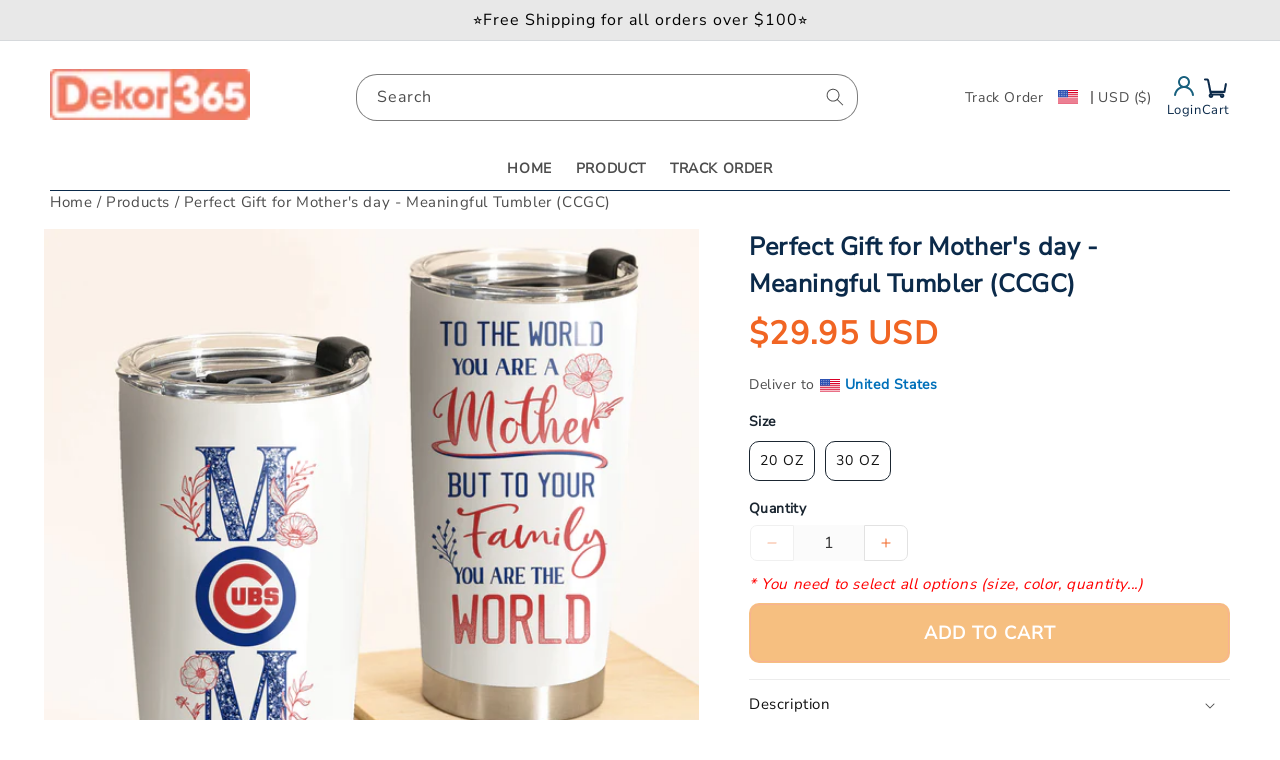

--- FILE ---
content_type: text/html; charset=utf-8
request_url: https://365dekor.com/products/ccgc-mmwl
body_size: 70802
content:
<!doctype html>
<html class="no-js" lang="en">
  <head>
    <meta charset="utf-8">
    <meta http-equiv="X-UA-Compatible" content="IE=edge">
    <meta name="viewport" content="width=device-width, initial-scale=1">
    <meta name="theme-color" content="">
    <link rel="canonical" href="https://365dekor.com/products/ccgc-mmwl">
    <meta name="trustpilot-one-time-domain-verification-id" content="e039e783-3a74-4e43-aa86-af9cf8e34655"/><link rel="icon" type="image/png" href="//365dekor.com/cdn/shop/files/ava32x32px2.png?crop=center&height=32&v=1624348257&width=32"><link rel="preconnect" href="https://fonts.shopifycdn.com" crossorigin><title>
      Perfect Gift for Mother&#39;s day - Meaningful Tumbler (CCGC)
 &ndash; dekor365</title>

    
      <meta name="description" content="Each of our Stainless Steel Tumbler is custom-hand-made of SUS 304 body and premium material lid. The only drink lid that uses the power of magnets to keep your water, beer, or favourite drink on lock. A durable coat of colour won’t fade, peel, or crack through extended field use and also provide additional grip. The d">
    

    

<meta property="og:site_name" content="dekor365">
<meta property="og:url" content="https://365dekor.com/products/ccgc-mmwl">
<meta property="og:title" content="Perfect Gift for Mother&#39;s day - Meaningful Tumbler (CCGC)">
<meta property="og:type" content="product">
<meta property="og:description" content="Each of our Stainless Steel Tumbler is custom-hand-made of SUS 304 body and premium material lid. The only drink lid that uses the power of magnets to keep your water, beer, or favourite drink on lock. A durable coat of colour won’t fade, peel, or crack through extended field use and also provide additional grip. The d"><meta property="og:image" content="http://365dekor.com/cdn/shop/files/28_03_Chicago_cubs__1.jpg?v=1711938593">
  <meta property="og:image:secure_url" content="https://365dekor.com/cdn/shop/files/28_03_Chicago_cubs__1.jpg?v=1711938593">
  <meta property="og:image:width" content="1200">
  <meta property="og:image:height" content="1200"><meta property="og:price:amount" content="29.95">
  <meta property="og:price:currency" content="USD"><meta name="twitter:site" content="@Macorner_Decor"><meta name="twitter:card" content="summary_large_image">
<meta name="twitter:title" content="Perfect Gift for Mother&#39;s day - Meaningful Tumbler (CCGC)">
<meta name="twitter:description" content="Each of our Stainless Steel Tumbler is custom-hand-made of SUS 304 body and premium material lid. The only drink lid that uses the power of magnets to keep your water, beer, or favourite drink on lock. A durable coat of colour won’t fade, peel, or crack through extended field use and also provide additional grip. The d">

  <meta name="robots" content="index,follow">


    <script>
document.addEventListener("DOMContentLoaded", function() {
    // Cấu hình observer: quan sát thay đổi ở cây con (subtree) và danh sách con (childList)
    const observerOptions = {
        childList: true,
        subtree: true
    };

    const observer = new MutationObserver((mutations) => {
        // Tìm tất cả các button mục tiêu chưa được xử lý
        // Class 'js-processed-redirect' là do mình tự thêm vào để đánh dấu là đã xử lý rồi, tránh lặp vô tận
        const buttons = document.querySelectorAll('.cbb-also-bought-add-to-cart-button:not(.js-processed-redirect)');

        buttons.forEach(button => {
            // Tìm container cha chứa cả button và cái link h3
            // Thường nó nằm chung trong một thẻ div hoặc li bao quanh sản phẩm
            // Ta sẽ duyệt ngược lên trên (closest) cho đến khi tìm thấy thằng cha nào chứa cái link kia
            let container = button.parentElement;
            let productLinkTag = null;

            // Lặp tối đa 5 cấp cha để tìm cái link (để tránh treo browser nếu không tìm thấy)
            let depth = 0;
            while (container && depth < 5) {
                productLinkTag = container.querySelector('.cbb-also-bought-product-name a');
                if (productLinkTag) break;
                container = container.parentElement;
                depth++;
            }

            if (productLinkTag) {
                // 1. Clone cái nút ra (Clone này sẽ SẠCH, không còn event click cũ của App)
                const newButton = button.cloneNode(true);

                // 2. Đánh dấu class để observer lần sau bỏ qua thằng này
                newButton.classList.add('js-processed-redirect');
                
                // 3. Gán sự kiện click mới
                newButton.onclick = function(e) {
                    e.preventDefault(); // Chặn hành vi mặc định nếu có
                    e.stopPropagation(); // Chặn lan truyền sự kiện
                    
                    // Chuyển hướng sang link của sản phẩm
                    window.location.href = productLinkTag.href;
                };

                // 4. Thay thế nút cũ bằng nút mới
                button.parentNode.replaceChild(newButton, button);
                
                
            }
        });
    });

    // Bắt đầu quan sát toàn bộ body để bắt được nội dung App inject vào
    const targetNode = document.body;
    if (targetNode) {
        observer.observe(targetNode, observerOptions);
    }
});
</script>


    <script src="//365dekor.com/cdn/shop/t/9/assets/constants.js?v=58251544750838685771705511704" defer="defer"></script>
    <script src="//365dekor.com/cdn/shop/t/9/assets/pubsub.js?v=158357773527763999511705511702" defer="defer"></script>
    <script src="//365dekor.com/cdn/shop/t/9/assets/global.js?v=155005192036853381991764325975" defer="defer"></script><script src="//365dekor.com/cdn/shop/t/9/assets/animations.js?v=88693664871331136111705511704" defer="defer"></script><script>window.performance && window.performance.mark && window.performance.mark('shopify.content_for_header.start');</script><meta name="facebook-domain-verification" content="98jkys8dqcnl8dwf9sizyo3am9oddv">
<meta id="shopify-digital-wallet" name="shopify-digital-wallet" content="/35740975235/digital_wallets/dialog">
<meta name="shopify-checkout-api-token" content="8fe6efbaf739064429fda273e84fbf09">
<meta id="in-context-paypal-metadata" data-shop-id="35740975235" data-venmo-supported="false" data-environment="production" data-locale="en_US" data-paypal-v4="true" data-currency="USD">
<link rel="alternate" type="application/json+oembed" href="https://365dekor.com/products/ccgc-mmwl.oembed">
<script async="async" src="/checkouts/internal/preloads.js?locale=en-US"></script>
<script id="shopify-features" type="application/json">{"accessToken":"8fe6efbaf739064429fda273e84fbf09","betas":["rich-media-storefront-analytics"],"domain":"365dekor.com","predictiveSearch":true,"shopId":35740975235,"locale":"en"}</script>
<script>var Shopify = Shopify || {};
Shopify.shop = "bunnyglobal.myshopify.com";
Shopify.locale = "en";
Shopify.currency = {"active":"USD","rate":"1.0"};
Shopify.country = "US";
Shopify.theme = {"name":"Dawn-dev","id":140674662564,"schema_name":"Dawn","schema_version":"12.0.0","theme_store_id":null,"role":"main"};
Shopify.theme.handle = "null";
Shopify.theme.style = {"id":null,"handle":null};
Shopify.cdnHost = "365dekor.com/cdn";
Shopify.routes = Shopify.routes || {};
Shopify.routes.root = "/";</script>
<script type="module">!function(o){(o.Shopify=o.Shopify||{}).modules=!0}(window);</script>
<script>!function(o){function n(){var o=[];function n(){o.push(Array.prototype.slice.apply(arguments))}return n.q=o,n}var t=o.Shopify=o.Shopify||{};t.loadFeatures=n(),t.autoloadFeatures=n()}(window);</script>
<script id="shop-js-analytics" type="application/json">{"pageType":"product"}</script>
<script defer="defer" async type="module" src="//365dekor.com/cdn/shopifycloud/shop-js/modules/v2/client.init-shop-cart-sync_DtuiiIyl.en.esm.js"></script>
<script defer="defer" async type="module" src="//365dekor.com/cdn/shopifycloud/shop-js/modules/v2/chunk.common_CUHEfi5Q.esm.js"></script>
<script type="module">
  await import("//365dekor.com/cdn/shopifycloud/shop-js/modules/v2/client.init-shop-cart-sync_DtuiiIyl.en.esm.js");
await import("//365dekor.com/cdn/shopifycloud/shop-js/modules/v2/chunk.common_CUHEfi5Q.esm.js");

  window.Shopify.SignInWithShop?.initShopCartSync?.({"fedCMEnabled":true,"windoidEnabled":true});

</script>
<script>(function() {
  var isLoaded = false;
  function asyncLoad() {
    if (isLoaded) return;
    isLoaded = true;
    var urls = ["https:\/\/gtranslate.io\/shopify\/gtranslate.js?shop=bunnyglobal.myshopify.com","https:\/\/formbuilder.hulkapps.com\/skeletopapp.js?shop=bunnyglobal.myshopify.com","https:\/\/d1bu6z2uxfnay3.cloudfront.net\/storage\/scripts\/bunnyglobal.myshopify.com.20231212063801.scripttag.js?shop=bunnyglobal.myshopify.com","https:\/\/sdks.automizely.com\/conversions\/v1\/conversions.js?app_connection_id=98a392548f7d4a0b9dd0e9f0846b495a\u0026mapped_org_id=5f5e94cc120bbb311ca82697165442b2_v1\u0026shop=bunnyglobal.myshopify.com","https:\/\/sdk.teeinblue.com\/async.js?platform=shopify\u0026v=1\u0026token=RUXNFdYsndnO2uqQarbXZNkfEPTXFvQR\u0026shop=bunnyglobal.myshopify.com","https:\/\/static.klaviyo.com\/onsite\/js\/UNCVBT\/klaviyo.js?company_id=UNCVBT\u0026shop=bunnyglobal.myshopify.com"];
    for (var i = 0; i < urls.length; i++) {
      var s = document.createElement('script');
      s.type = 'text/javascript';
      s.async = true;
      s.src = urls[i];
      var x = document.getElementsByTagName('script')[0];
      x.parentNode.insertBefore(s, x);
    }
  };
  if(window.attachEvent) {
    window.attachEvent('onload', asyncLoad);
  } else {
    window.addEventListener('load', asyncLoad, false);
  }
})();</script>
<script id="__st">var __st={"a":35740975235,"offset":-28800,"reqid":"47827f80-55b8-407e-878f-ccf051b2c5a0-1766340283","pageurl":"365dekor.com\/products\/ccgc-mmwl","u":"f782384ef304","p":"product","rtyp":"product","rid":8478615503012};</script>
<script>window.ShopifyPaypalV4VisibilityTracking = true;</script>
<script id="captcha-bootstrap">!function(){'use strict';const t='contact',e='account',n='new_comment',o=[[t,t],['blogs',n],['comments',n],[t,'customer']],c=[[e,'customer_login'],[e,'guest_login'],[e,'recover_customer_password'],[e,'create_customer']],r=t=>t.map((([t,e])=>`form[action*='/${t}']:not([data-nocaptcha='true']) input[name='form_type'][value='${e}']`)).join(','),a=t=>()=>t?[...document.querySelectorAll(t)].map((t=>t.form)):[];function s(){const t=[...o],e=r(t);return a(e)}const i='password',u='form_key',d=['recaptcha-v3-token','g-recaptcha-response','h-captcha-response',i],f=()=>{try{return window.sessionStorage}catch{return}},m='__shopify_v',_=t=>t.elements[u];function p(t,e,n=!1){try{const o=window.sessionStorage,c=JSON.parse(o.getItem(e)),{data:r}=function(t){const{data:e,action:n}=t;return t[m]||n?{data:e,action:n}:{data:t,action:n}}(c);for(const[e,n]of Object.entries(r))t.elements[e]&&(t.elements[e].value=n);n&&o.removeItem(e)}catch(o){console.error('form repopulation failed',{error:o})}}const l='form_type',E='cptcha';function T(t){t.dataset[E]=!0}const w=window,h=w.document,L='Shopify',v='ce_forms',y='captcha';let A=!1;((t,e)=>{const n=(g='f06e6c50-85a8-45c8-87d0-21a2b65856fe',I='https://cdn.shopify.com/shopifycloud/storefront-forms-hcaptcha/ce_storefront_forms_captcha_hcaptcha.v1.5.2.iife.js',D={infoText:'Protected by hCaptcha',privacyText:'Privacy',termsText:'Terms'},(t,e,n)=>{const o=w[L][v],c=o.bindForm;if(c)return c(t,g,e,D).then(n);var r;o.q.push([[t,g,e,D],n]),r=I,A||(h.body.append(Object.assign(h.createElement('script'),{id:'captcha-provider',async:!0,src:r})),A=!0)});var g,I,D;w[L]=w[L]||{},w[L][v]=w[L][v]||{},w[L][v].q=[],w[L][y]=w[L][y]||{},w[L][y].protect=function(t,e){n(t,void 0,e),T(t)},Object.freeze(w[L][y]),function(t,e,n,w,h,L){const[v,y,A,g]=function(t,e,n){const i=e?o:[],u=t?c:[],d=[...i,...u],f=r(d),m=r(i),_=r(d.filter((([t,e])=>n.includes(e))));return[a(f),a(m),a(_),s()]}(w,h,L),I=t=>{const e=t.target;return e instanceof HTMLFormElement?e:e&&e.form},D=t=>v().includes(t);t.addEventListener('submit',(t=>{const e=I(t);if(!e)return;const n=D(e)&&!e.dataset.hcaptchaBound&&!e.dataset.recaptchaBound,o=_(e),c=g().includes(e)&&(!o||!o.value);(n||c)&&t.preventDefault(),c&&!n&&(function(t){try{if(!f())return;!function(t){const e=f();if(!e)return;const n=_(t);if(!n)return;const o=n.value;o&&e.removeItem(o)}(t);const e=Array.from(Array(32),(()=>Math.random().toString(36)[2])).join('');!function(t,e){_(t)||t.append(Object.assign(document.createElement('input'),{type:'hidden',name:u})),t.elements[u].value=e}(t,e),function(t,e){const n=f();if(!n)return;const o=[...t.querySelectorAll(`input[type='${i}']`)].map((({name:t})=>t)),c=[...d,...o],r={};for(const[a,s]of new FormData(t).entries())c.includes(a)||(r[a]=s);n.setItem(e,JSON.stringify({[m]:1,action:t.action,data:r}))}(t,e)}catch(e){console.error('failed to persist form',e)}}(e),e.submit())}));const S=(t,e)=>{t&&!t.dataset[E]&&(n(t,e.some((e=>e===t))),T(t))};for(const o of['focusin','change'])t.addEventListener(o,(t=>{const e=I(t);D(e)&&S(e,y())}));const B=e.get('form_key'),M=e.get(l),P=B&&M;t.addEventListener('DOMContentLoaded',(()=>{const t=y();if(P)for(const e of t)e.elements[l].value===M&&p(e,B);[...new Set([...A(),...v().filter((t=>'true'===t.dataset.shopifyCaptcha))])].forEach((e=>S(e,t)))}))}(h,new URLSearchParams(w.location.search),n,t,e,['guest_login'])})(!0,!0)}();</script>
<script integrity="sha256-4kQ18oKyAcykRKYeNunJcIwy7WH5gtpwJnB7kiuLZ1E=" data-source-attribution="shopify.loadfeatures" defer="defer" src="//365dekor.com/cdn/shopifycloud/storefront/assets/storefront/load_feature-a0a9edcb.js" crossorigin="anonymous"></script>
<script data-source-attribution="shopify.dynamic_checkout.dynamic.init">var Shopify=Shopify||{};Shopify.PaymentButton=Shopify.PaymentButton||{isStorefrontPortableWallets:!0,init:function(){window.Shopify.PaymentButton.init=function(){};var t=document.createElement("script");t.src="https://365dekor.com/cdn/shopifycloud/portable-wallets/latest/portable-wallets.en.js",t.type="module",document.head.appendChild(t)}};
</script>
<script data-source-attribution="shopify.dynamic_checkout.buyer_consent">
  function portableWalletsHideBuyerConsent(e){var t=document.getElementById("shopify-buyer-consent"),n=document.getElementById("shopify-subscription-policy-button");t&&n&&(t.classList.add("hidden"),t.setAttribute("aria-hidden","true"),n.removeEventListener("click",e))}function portableWalletsShowBuyerConsent(e){var t=document.getElementById("shopify-buyer-consent"),n=document.getElementById("shopify-subscription-policy-button");t&&n&&(t.classList.remove("hidden"),t.removeAttribute("aria-hidden"),n.addEventListener("click",e))}window.Shopify?.PaymentButton&&(window.Shopify.PaymentButton.hideBuyerConsent=portableWalletsHideBuyerConsent,window.Shopify.PaymentButton.showBuyerConsent=portableWalletsShowBuyerConsent);
</script>
<script>
  function portableWalletsCleanup(e){e&&e.src&&console.error("Failed to load portable wallets script "+e.src);var t=document.querySelectorAll("shopify-accelerated-checkout .shopify-payment-button__skeleton, shopify-accelerated-checkout-cart .wallet-cart-button__skeleton"),e=document.getElementById("shopify-buyer-consent");for(let e=0;e<t.length;e++)t[e].remove();e&&e.remove()}function portableWalletsNotLoadedAsModule(e){e instanceof ErrorEvent&&"string"==typeof e.message&&e.message.includes("import.meta")&&"string"==typeof e.filename&&e.filename.includes("portable-wallets")&&(window.removeEventListener("error",portableWalletsNotLoadedAsModule),window.Shopify.PaymentButton.failedToLoad=e,"loading"===document.readyState?document.addEventListener("DOMContentLoaded",window.Shopify.PaymentButton.init):window.Shopify.PaymentButton.init())}window.addEventListener("error",portableWalletsNotLoadedAsModule);
</script>

<script type="module" src="https://365dekor.com/cdn/shopifycloud/portable-wallets/latest/portable-wallets.en.js" onError="portableWalletsCleanup(this)" crossorigin="anonymous"></script>
<script nomodule>
  document.addEventListener("DOMContentLoaded", portableWalletsCleanup);
</script>

<link id="shopify-accelerated-checkout-styles" rel="stylesheet" media="screen" href="https://365dekor.com/cdn/shopifycloud/portable-wallets/latest/accelerated-checkout-backwards-compat.css" crossorigin="anonymous">
<style id="shopify-accelerated-checkout-cart">
        #shopify-buyer-consent {
  margin-top: 1em;
  display: inline-block;
  width: 100%;
}

#shopify-buyer-consent.hidden {
  display: none;
}

#shopify-subscription-policy-button {
  background: none;
  border: none;
  padding: 0;
  text-decoration: underline;
  font-size: inherit;
  cursor: pointer;
}

#shopify-subscription-policy-button::before {
  box-shadow: none;
}

      </style>
<script id="sections-script" data-sections="header" defer="defer" src="//365dekor.com/cdn/shop/t/9/compiled_assets/scripts.js?8424"></script>
<script>window.performance && window.performance.mark && window.performance.mark('shopify.content_for_header.end');</script>
    
    
    

<style data-shopify>
  @font-face {
  font-family: Assistant;
  font-weight: 400;
  font-style: normal;
  font-display: swap;
  src: url("//365dekor.com/cdn/fonts/assistant/assistant_n4.9120912a469cad1cc292572851508ca49d12e768.woff2") format("woff2"),
       url("//365dekor.com/cdn/fonts/assistant/assistant_n4.6e9875ce64e0fefcd3f4446b7ec9036b3ddd2985.woff") format("woff");
}

  @font-face {
  font-family: Assistant;
  font-weight: 700;
  font-style: normal;
  font-display: swap;
  src: url("//365dekor.com/cdn/fonts/assistant/assistant_n7.bf44452348ec8b8efa3aa3068825305886b1c83c.woff2") format("woff2"),
       url("//365dekor.com/cdn/fonts/assistant/assistant_n7.0c887fee83f6b3bda822f1150b912c72da0f7b64.woff") format("woff");
}

  
  
  @font-face {
  font-family: "Nunito Sans";
  font-weight: 400;
  font-style: normal;
  font-display: swap;
  src: url("//365dekor.com/cdn/fonts/nunito_sans/nunitosans_n4.0276fe080df0ca4e6a22d9cb55aed3ed5ba6b1da.woff2") format("woff2"),
       url("//365dekor.com/cdn/fonts/nunito_sans/nunitosans_n4.b4964bee2f5e7fd9c3826447e73afe2baad607b7.woff") format("woff");
}


  
    :root,
    .color-background-1 {
      --color-background: 255,255,255;
    
      --gradient-background: #ffffff;
    
    --color-foreground: 18,18,18;
    --color-shadow: 18,18,18;
    --color-button: 18,18,18;
    --color-button-text: 255,255,255;
    --color-secondary-button: 255,255,255;
    --color-secondary-button-text: 18,18,18;
    --color-link: 18,18,18;
    --color-badge-foreground: 18,18,18;
    --color-badge-background: 255,255,255;
    --color-badge-border: 18,18,18;
    --payment-terms-background-color: rgb(255 255 255);
  }
  
    
    .color-background-2 {
      --color-background: 243,243,243;
    
      --gradient-background: #f3f3f3;
    
    --color-foreground: 18,18,18;
    --color-shadow: 18,18,18;
    --color-button: 18,18,18;
    --color-button-text: 243,243,243;
    --color-secondary-button: 243,243,243;
    --color-secondary-button-text: 18,18,18;
    --color-link: 18,18,18;
    --color-badge-foreground: 18,18,18;
    --color-badge-background: 243,243,243;
    --color-badge-border: 18,18,18;
    --payment-terms-background-color: rgb(243 243 243);
  }
  
    
    .color-inverse {
      --color-background: 36,40,51;
    
      --gradient-background: #242833;
    
    --color-foreground: 255,255,255;
    --color-shadow: 18,18,18;
    --color-button: 255,255,255;
    --color-button-text: 0,0,0;
    --color-secondary-button: 36,40,51;
    --color-secondary-button-text: 255,255,255;
    --color-link: 255,255,255;
    --color-badge-foreground: 255,255,255;
    --color-badge-background: 36,40,51;
    --color-badge-border: 255,255,255;
    --payment-terms-background-color: rgb(36 40 51);
  }
  
    
    .color-accent-1 {
      --color-background: 18,18,18;
    
      --gradient-background: #121212;
    
    --color-foreground: 255,255,255;
    --color-shadow: 18,18,18;
    --color-button: 255,255,255;
    --color-button-text: 18,18,18;
    --color-secondary-button: 18,18,18;
    --color-secondary-button-text: 255,255,255;
    --color-link: 255,255,255;
    --color-badge-foreground: 255,255,255;
    --color-badge-background: 18,18,18;
    --color-badge-border: 255,255,255;
    --payment-terms-background-color: rgb(18 18 18);
  }
  
    
    .color-accent-2 {
      --color-background: 241,101,35;
    
      --gradient-background: #f16523;
    
    --color-foreground: 255,255,255;
    --color-shadow: 18,18,18;
    --color-button: 255,255,255;
    --color-button-text: 51,79,180;
    --color-secondary-button: 241,101,35;
    --color-secondary-button-text: 255,255,255;
    --color-link: 255,255,255;
    --color-badge-foreground: 255,255,255;
    --color-badge-background: 241,101,35;
    --color-badge-border: 255,255,255;
    --payment-terms-background-color: rgb(241 101 35);
  }
  
    
    .color-scheme-8a179a35-f2d7-4bc3-89e4-3104034c7e22 {
      --color-background: 255,255,255;
    
      --gradient-background: #ffffff;
    
    --color-foreground: 11,42,74;
    --color-shadow: 18,18,18;
    --color-button: 241,101,35;
    --color-button-text: 255,255,255;
    --color-secondary-button: 255,255,255;
    --color-secondary-button-text: 18,18,18;
    --color-link: 18,18,18;
    --color-badge-foreground: 11,42,74;
    --color-badge-background: 255,255,255;
    --color-badge-border: 11,42,74;
    --payment-terms-background-color: rgb(255 255 255);
  }
  
    
    .color-scheme-d9507a60-6110-4a7b-a695-8579a4da17a8 {
      --color-background: 11,42,74;
    
      --gradient-background: #0b2a4a;
    
    --color-foreground: 255,255,255;
    --color-shadow: 18,18,18;
    --color-button: 18,18,18;
    --color-button-text: 255,255,255;
    --color-secondary-button: 11,42,74;
    --color-secondary-button-text: 18,18,18;
    --color-link: 18,18,18;
    --color-badge-foreground: 255,255,255;
    --color-badge-background: 11,42,74;
    --color-badge-border: 255,255,255;
    --payment-terms-background-color: rgb(11 42 74);
  }
  
    
    .color-scheme-5faf2064-319f-481b-a83c-03c3cf43b168 {
      --color-background: 234,151,45;
    
      --gradient-background: #ea972d;
    
    --color-foreground: 255,255,255;
    --color-shadow: 18,18,18;
    --color-button: 18,18,18;
    --color-button-text: 255,255,255;
    --color-secondary-button: 234,151,45;
    --color-secondary-button-text: 18,18,18;
    --color-link: 18,18,18;
    --color-badge-foreground: 255,255,255;
    --color-badge-background: 234,151,45;
    --color-badge-border: 255,255,255;
    --payment-terms-background-color: rgb(234 151 45);
  }
  

  body, .color-background-1, .color-background-2, .color-inverse, .color-accent-1, .color-accent-2, .color-scheme-8a179a35-f2d7-4bc3-89e4-3104034c7e22, .color-scheme-d9507a60-6110-4a7b-a695-8579a4da17a8, .color-scheme-5faf2064-319f-481b-a83c-03c3cf43b168 {
    color: rgba(var(--color-foreground), 0.75);
    background-color: rgb(var(--color-background));
  }

  :root {
    --font-body-family: Assistant, sans-serif;
    --font-body-style: normal;
    --font-body-weight: 400;
    --font-body-weight-bold: 700;

    --font-heading-family: "Nunito Sans", sans-serif;
    --font-heading-style: normal;
    --font-heading-weight: 400;

    --font-body-scale: 1.0;
    --font-heading-scale: 1.0;

    --media-padding: px;
    --media-border-opacity: 0.05;
    --media-border-width: 1px;
    --media-radius: 0px;
    --media-shadow-opacity: 0.0;
    --media-shadow-horizontal-offset: 0px;
    --media-shadow-vertical-offset: 4px;
    --media-shadow-blur-radius: 5px;
    --media-shadow-visible: 0;

    --page-width: 144rem;
    --page-width-margin: 0rem;

    --product-card-image-padding: 0.0rem;
    --product-card-corner-radius: 2.0rem;
    --product-card-text-alignment: left;
    --product-card-border-width: 0.0rem;
    --product-card-border-opacity: 0.1;
    --product-card-shadow-opacity: 0.0;
    --product-card-shadow-visible: 0;
    --product-card-shadow-horizontal-offset: 0.0rem;
    --product-card-shadow-vertical-offset: 0.4rem;
    --product-card-shadow-blur-radius: 0.5rem;

    --collection-card-image-padding: 0.0rem;
    --collection-card-corner-radius: 0.0rem;
    --collection-card-text-alignment: left;
    --collection-card-border-width: 0.0rem;
    --collection-card-border-opacity: 0.1;
    --collection-card-shadow-opacity: 0.0;
    --collection-card-shadow-visible: 0;
    --collection-card-shadow-horizontal-offset: 0.0rem;
    --collection-card-shadow-vertical-offset: 0.4rem;
    --collection-card-shadow-blur-radius: 0.5rem;

    --blog-card-image-padding: 0.0rem;
    --blog-card-corner-radius: 0.0rem;
    --blog-card-text-alignment: left;
    --blog-card-border-width: 0.0rem;
    --blog-card-border-opacity: 0.1;
    --blog-card-shadow-opacity: 0.0;
    --blog-card-shadow-visible: 0;
    --blog-card-shadow-horizontal-offset: 0.0rem;
    --blog-card-shadow-vertical-offset: 0.4rem;
    --blog-card-shadow-blur-radius: 0.5rem;

    --badge-corner-radius: 0.6rem;

    --popup-border-width: 1px;
    --popup-border-opacity: 0.1;
    --popup-corner-radius: 0px;
    --popup-shadow-opacity: 0.05;
    --popup-shadow-horizontal-offset: 0px;
    --popup-shadow-vertical-offset: 4px;
    --popup-shadow-blur-radius: 5px;

    --drawer-border-width: 1px;
    --drawer-border-opacity: 0.1;
    --drawer-shadow-opacity: 0.0;
    --drawer-shadow-horizontal-offset: 0px;
    --drawer-shadow-vertical-offset: 4px;
    --drawer-shadow-blur-radius: 5px;

    --spacing-sections-desktop: 0px;
    --spacing-sections-mobile: 0px;

    --grid-desktop-vertical-spacing: 12px;
    --grid-desktop-horizontal-spacing: 12px;
    --grid-mobile-vertical-spacing: 6px;
    --grid-mobile-horizontal-spacing: 6px;

    --text-boxes-border-opacity: 0.1;
    --text-boxes-border-width: 0px;
    --text-boxes-radius: 0px;
    --text-boxes-shadow-opacity: 0.0;
    --text-boxes-shadow-visible: 0;
    --text-boxes-shadow-horizontal-offset: 0px;
    --text-boxes-shadow-vertical-offset: 4px;
    --text-boxes-shadow-blur-radius: 5px;

    --buttons-radius: 0px;
    --buttons-radius-outset: 0px;
    --buttons-border-width: 1px;
    --buttons-border-opacity: 1.0;
    --buttons-shadow-opacity: 0.0;
    --buttons-shadow-visible: 0;
    --buttons-shadow-horizontal-offset: 0px;
    --buttons-shadow-vertical-offset: 4px;
    --buttons-shadow-blur-radius: 5px;
    --buttons-border-offset: 0px;

    --inputs-radius: 0px;
    --inputs-border-width: 1px;
    --inputs-border-opacity: 0.55;
    --inputs-shadow-opacity: 0.0;
    --inputs-shadow-horizontal-offset: 0px;
    --inputs-margin-offset: 0px;
    --inputs-shadow-vertical-offset: 4px;
    --inputs-shadow-blur-radius: 5px;
    --inputs-radius-outset: 0px;

    --variant-pills-radius: 4px;
    --variant-pills-border-width: 1px;
    --variant-pills-border-opacity: 0.55;
    --variant-pills-shadow-opacity: 0.0;
    --variant-pills-shadow-horizontal-offset: 0px;
    --variant-pills-shadow-vertical-offset: 0px;
    --variant-pills-shadow-blur-radius: 5px;
  }

  *,
  *::before,
  *::after {
    box-sizing: inherit;
  }

  html {
    box-sizing: border-box;
    font-size: calc(var(--font-body-scale) * 62.5%);
    height: 100%;
  }

  body {
    display: grid;
    grid-template-rows: auto auto 1fr auto;
    grid-template-columns: 100%;
    min-height: 100%;
    margin: 0;
    font-size: 1.5rem;
    letter-spacing: 0.06rem;
    line-height: calc(1 + 0.8 / var(--font-body-scale));
    font-family: var(--font-body-family);
    font-style: var(--font-body-style);
    font-weight: var(--font-body-weight);
  }

  @media screen and (min-width: 750px) {
    body {
      font-size: 1.6rem;
    }
  }

   @media screen and (max-width: 480px) {
   #btn-preview-desktop {
     text-align: center;
   }
  }
</style>


    <link href="//365dekor.com/cdn/shop/t/9/assets/app.css?v=161464842351999796771766033891" rel="stylesheet" type="text/css" media="all" />
    <link href="//365dekor.com/cdn/shop/t/9/assets/base.css?v=65235820936060897201764667292" rel="stylesheet" type="text/css" media="all" />

    <link rel="stylesheet" href="//365dekor.com/cdn/shop/t/9/assets/component-list-menu.css?v=151968516119678728991705511704" media="print" onload="this.media='all'">
    <link rel="stylesheet" href="//365dekor.com/cdn/shop/t/9/assets/component-search.css?v=52046619848127071901705511704" media="print" onload="this.media='all'">
    <link rel="stylesheet" href="//365dekor.com/cdn/shop/t/9/assets/component-menu-drawer.css?v=44194035976352872201705511701" media="print" onload="this.media='all'">
    <link
      rel="stylesheet"
      href="//365dekor.com/cdn/shop/t/9/assets/component-cart-notification.css?v=57167607171256560881705511703"
      media="print"
      onload="this.media='all'"
    >
    <link rel="stylesheet" href="//365dekor.com/cdn/shop/t/9/assets/component-cart-items.css?v=39512267838759345881705511703" media="print" onload="this.media='all'">
    <link rel="stylesheet" href="//365dekor.com/cdn/shop/t/9/assets/component-mega-menu.css?v=109501133997398506741705511712" media="print" onload="this.media='all'">
    <noscript><link href="//365dekor.com/cdn/shop/t/9/assets/component-mega-menu.css?v=109501133997398506741705511712" rel="stylesheet" type="text/css" media="all" /></noscript>
    <noscript><link href="//365dekor.com/cdn/shop/t/9/assets/component-list-menu.css?v=151968516119678728991705511704" rel="stylesheet" type="text/css" media="all" /></noscript>
    <noscript><link href="//365dekor.com/cdn/shop/t/9/assets/component-search.css?v=52046619848127071901705511704" rel="stylesheet" type="text/css" media="all" /></noscript>
    <noscript><link href="//365dekor.com/cdn/shop/t/9/assets/component-menu-drawer.css?v=44194035976352872201705511701" rel="stylesheet" type="text/css" media="all" /></noscript>
    <noscript><link href="//365dekor.com/cdn/shop/t/9/assets/component-cart-notification.css?v=57167607171256560881705511703" rel="stylesheet" type="text/css" media="all" /></noscript>
    <noscript><link href="//365dekor.com/cdn/shop/t/9/assets/component-cart-items.css?v=39512267838759345881705511703" rel="stylesheet" type="text/css" media="all" /></noscript>
    <script>
      
Shopify = window.Shopify || {};Shopify.theme_settings = {};Shopify.currency_settings = {};Shopify.theme_settings.show_multiple_currencies = true;Shopify.theme_settings.currency_format = "money_with_currency_format";Shopify.currency_settings.shopifyMultiCurrencyIsEnabled = false;Shopify.currency_settings.shop_currency = "USD";Shopify.currency_settings.default_currency = "USD";Shopify.currency_settings.money_with_currency_format = "${{amount}} USD";Shopify.currency_settings.money_format = "${{amount}}";
    </script>
    
    
    <script src="//365dekor.com/cdn/shop/t/9/assets/jquery.min.js?v=131655691665193987771705511710"></script>
    

    <script src="//365dekor.com/cdn/shop/t/9/assets/js.cookie.min.js?v=118256914643339151901705511701"></script>
    <script type="text/javascript" src="/services/javascripts/currencies.js" data-no-instant></script>
    <script type="text/javascript" src="//365dekor.com/cdn/shop/t/9/assets/jquery.currencies.min.js?v=153893372237336265401705511714" data-no-instant></script>
    
      <script src="//365dekor.com/cdn/shop/t/9/assets/wishlist.js?v=159210861377813857381705511701" defer="defer"></script>
    

    <script src="//365dekor.com/cdn/shop/t/9/assets/details-disclosure.js?v=93712215219869602221705511702" defer="defer"></script>
    <script src="//365dekor.com/cdn/shop/t/9/assets/details-modal.js?v=81619562663247225111705511714" defer="defer"></script>
    
    <script src="//365dekor.com/cdn/shop/t/9/assets/search-form.js?v=73265111445816803601705511715" defer="defer"></script><link rel="preload" as="font" href="//365dekor.com/cdn/fonts/assistant/assistant_n4.9120912a469cad1cc292572851508ca49d12e768.woff2" type="font/woff2" crossorigin><link rel="preload" as="font" href="//365dekor.com/cdn/fonts/nunito_sans/nunitosans_n4.0276fe080df0ca4e6a22d9cb55aed3ed5ba6b1da.woff2" type="font/woff2" crossorigin><link href="//365dekor.com/cdn/shop/t/9/assets/component-localization-form.css?v=70448491974386729301705511704" rel="stylesheet" type="text/css" media="all" />
      <script src="//365dekor.com/cdn/shop/t/9/assets/localization-form.js?v=159620411361296028811705511703" defer="defer"></script><link
        rel="stylesheet"
        href="//365dekor.com/cdn/shop/t/9/assets/component-predictive-search.css?v=34204750645310514761705511703"
        media="print"
        onload="this.media='all'"
      ><script>
      document.documentElement.className = document.documentElement.className.replace('no-js', 'js');
      if (Shopify.designMode) {
        document.documentElement.classList.add('shopify-design-mode');
      }
    </script>
<!-- BEGIN app block: shopify://apps/also-bought/blocks/app-embed-block/b94b27b4-738d-4d92-9e60-43c22d1da3f2 --><script>
    window.codeblackbelt = window.codeblackbelt || {};
    window.codeblackbelt.shop = window.codeblackbelt.shop || 'bunnyglobal.myshopify.com';
    
        window.codeblackbelt.productId = 8478615503012;</script><script src="//cdn.codeblackbelt.com/widgets/also-bought/main.min.js?version=2025122110-0800" async></script>
<!-- END app block --><!-- BEGIN app block: shopify://apps/lai-product-reviews/blocks/appBlockEmbed/cad3c6c6-329e-4416-ba74-b79359b5b6e1 -->
<script>
    function getUrlParameterExt(sParam) {
        let sPageURL = window.location.search.substring(1);
        let sURLVariables= sPageURL.split('&');
        let sParameterName;
        let i;
        for (i = 0; i < sURLVariables.length; i++) {
            sParameterName = sURLVariables[i].split('=');

            if (sParameterName[0] === sParam) {
                return sParameterName[1] === undefined ? true : decodeURIComponent(reFixParamUrlFromMailExt(sParameterName[1]));
            }
        }
    };
    function reFixParamUrlFromMailExt(value) {
        return value ? value.replace(/\+/g, ' ') : value;
    };
    var scmCustomDataExt= {};
    if(getUrlParameterExt('lai-test') == '1'){
        scmCustomDataExt= {
            'cdn' : 'https://reviews-importer.test',
            'minJs' : false
        }
        var laiScriptTagGlobal =  {
            "url" : "https://reviews-importer.test/js/frontend/version-14/reviews-scripttag.js?version=4"
        };
    }
</script>
<!-- BEGIN app snippet: lang --><script>
    var scmCustomData = (typeof scmCustomData == "undefined" || scmCustomData == null) ? null : scmCustomData;
    var scmLanguage = (typeof scmLanguage == "undefined" || scmLanguage == null) ? `
  {
    "box_reviews": {
      "title_info": "Customer reviews",
      "average_info": "out of 5",
      "before_number": "Based on ",
      "after_number": " reviews",
      "all_reviews": "All reviews",
        "highlight_tab": "Reviews for other products",
      "reviews_tab": "Reviews"
    },
    "box_write": {
      "title_write": "Write a review",
      "before_star": "Your rating",
      "input_name": "Your name",
      "input_email": "Your email",
      "input_text_area": "Enter your feedback here",
      "input_photo": "Add photo",
      "button_write": "Submit review",
      "write_cancel": "Cancel",
      "message_error_character": "Please replace the &#39;&lt;,&gt;&#39; character with the equivalent character",
      "message_error_file_upload": "Please upload a file smaller than 4MB.",
      "message_error_video_upload": "Please upload a video file smaller than 50MB",
      "message_error_type_media_upload": "Not support this file.",
      "message_success": "Thank you!",
      "message_fail": "Submitted unsuccessfully!",
       "purchase_to_leave_reviews": "Please make a purchase by this email address to leave us reviews.",
      "log_in_to_leave_reviews": "Please log in and use one email address that made a purchase to this store to leave us a review.",
      "purchase_to_a_specific_product": "Please make a purchase for this product by this email address to leave us reviews."
    },
    "reviews_list": {
      "view_product": "See product",
      "read_more": "Read more",
      "helpful": "Translation missing: en.smart_aliexpress_review.reviews_list.helpful",
      "reply": "replied",
      "button_load_more": "Load more",
      "purchased": "Purchased"
    },
    "sort_box" : {
        "reviews": "Sort reviews",
        "content": "Sort by content",
        "pictures": "Sort by photo",
        "date": "Sort by date",
        "rating": "Sort by rate"
    },
    "empty_page" : {
        "title": "Customer reviews",
        "des": "This product has no review. Be the first one to review it"
    },
    "thank_you" : {
        "title": "Your review has been submitted!",
        "des": "This message will automatically close in 8 seconds."
    },
    "discount": {
      "title": "Use the following discount code for {{discount_value}} off your next purchase",
      "des": "We&#39;ll also send it by email",
      "action": "Continue",
      "badge": "Get discount {{discount_value}} off",
      "coupon_waiting_message": "Thank you for reviewing our product. The discount code will be sent to your email once the review is approved.",
      "photo": "Upload photo reviews to get {{discount_value}} off discount instantly!"
    },
    "qa": {
        "qaAnswerField": "Your answer",
        "qaQuestionField": "Your question",
        "qaTitle": "Questions",
        "qaFormTitle": "Ask a question",
        "qaQuestionTitle": "Question:",
        "qaAnswerTitle": "Answer:",
        "qaStoreOwnerBadge": "Store owner",
        "qaPastBuyerBadge": "Past customer",
        "qaSuccessMessage": "Thank you!",
        "qaFailMessage": "Submitted unsuccessfully!",
        "qaAskQuestionBtn": "Ask a question",
        "qaSubmitQuestionBtn": "Submit question",
        "qaSubmitAnswerBtn": "Submit answer",
        "qaReplyBtn": "Reply",
        "qaLoadMoreAnswerBtn": "See more answers"
    }
  }` : scmLanguage;
</script><!-- END app snippet -->
<!-- BEGIN app snippet: appBlockEmbedVersion14 --><meta id="scm-reviews-shopSetting" data-shop='{"hasCssCustom":true,"starColor":"#FF9C00","starStyle":"star","textPrimary":"#1f2021","textSecondary":"#a3a3a3","font":"Nunito Sans","width":"1140px","reviewBg":"#ffffff","sort":"date","jsonLd":true,"itemPerLoad":5,"showVote":false,"voteColor":"#FF9C00","header_headerQuickLayout":"default-3","header_showStatistic":true,"header_avgRatingShape":"square","header_avgRatingColor":"#f07c63","header_starArrange":"vertical","header_writeReviewBtnShape":"square","header_writeReviewBtnColor":"#f07c63","header_writeReviewBtnTextColor":"#ffffff","header_submitBtnShape":"square","header_submitBtnColor":"#f07c63","header_submitBtnTextColor":"#ffffff","header_reviewForm":false,"header_reviewFormat":"toggle","body_customerName":"full","body_customerAvatarShape":"round","body_customerAvatarDisplay":"text","body_verifyBadge":true,"body_verifyBadgeColor":"#f07c63","body_showFlag":true,"body_flag":"retangle","body_layout":"list","body_bodyQuickLayout":"default-4","body_reviewPhoto":true,"body_date":true,"body_dateFormat":"MM-dd-yyyy","body_contentAlign":"left","body_bgReview":"#ffffff","lazyLoad":false,"isLimitContent":false,"limitContentCharacters":500,"highlightTabEnabled":false,"paginationType":"load-more","show_2_widget":true,"custom":false,"twoColumnsOnMobile":true,"hiddenNoneReviews":false,"useAutoRTL":true,"starRating_color":"#FFC700","starRating_SingularReview":"{{n}} review","starRating_PluralReview":"{{n}} reviews","starRating_EmptyReview":"No review","starRating_showText":false,"starRating_hideIfNoReviews":false,"showHiddenStar":"1","popSetting":{"state":false,"source":[],"clickType":"product","clickValue":"","rating":4,"photo":true,"content":true,"initialDelay":10,"delayBetween":10,"displayTime":5,"maxPopups":5,"repeatAfter":10,"pages":["index","product","all"],"position":"bottom-left","format":"horizontal","backgroundType":"solid","backgroundValue":"#596155","starColor":"#fc9d01","showDate":true,"textFont":"Nunito Sans","textColor":"#ffffff","hideMobile":false},"popEnabled":false,"homepage_type":"default-4","homepage_layout":"grid","homepage_slider":true,"homepage_desktopItems":"4","homepage_smallDesktopItems":3,"homepage_tabletItems":2,"homepage_mobileItems":1,"homepage_autoSlider":true,"homepage_delaySlider":2000,"showSubmitImage":true,"checkSortReview":true,"canUseReviewPerLoad":true,"videosPerReview":true,"videoEnabled":true,"shopPlan":{"grid":true,"testimonial":true,"gallery":true,"cardCarousel":true,"highlight":true,"pop":true},"discountEnabled":false,"discountValue":"15%","loginRequireEnabled":false,"orderRequireEnabled":false,"orderProductRequireEnabled":false,"version":244,"minJs":true,"versionLiquid":"14","hostServer":"https:\/\/store.laireviews.com","hostLoadMore":"https:\/\/store.laireviews.com","host":"https:\/\/d1bu6z2uxfnay3.cloudfront.net","versionUpdate":"20250602140504","last_updated":false,"maxUploadFileSize":2,"showWatermark":false,"widgets":{"grid":{"layout":"default-4","itemPerLoadLayout":10,"source":"homePage"},"cardCarousel":{"layout":"default-4","source":"highlightProductPage","delay":2000,"auto_run":true},"testimonial":{"source":"homePage","delay":2000,"auto_run":true},"gallery":{"source":"happyPage"}},"groups":{"homePage":{"default":true,"includePhoto":true,"includeContent":true,"enabled":true},"happyPage":{"default":true,"includePhoto":true,"includeContent":false,"enabled":false},"highlightProductPage":{"default":true,"includePhoto":false,"includeContent":false,"enabled":true}},"customForms":[]}' data-qa-setting='{"qaEnabled":false,"qaIsOnlyShopCanAnswer":false,"qaStoreOwnerName":"Store owner","qaAnswersPerLoad":3,"qaQuestionsPerLoad":3,"qaAnswerCardBgColor":"#f6f6f6","qaPastBuyerBadgeColor":"#333333","qaStoreOwnerBadgeColor":"#8","qaAnswerCardLeftBorderColor":"#e5e5e5","qaAnswerCardLeftBorderWidth":"5px"}'>
<script>
    var dataShop=[];
    
        dataShop[`languages`]= `[]`;
    
        dataShop[`qaSetting`]= `{"qaEnabled":false,"qaIsOnlyShopCanAnswer":false,"qaStoreOwnerName":"Store owner","qaAnswersPerLoad":3,"qaQuestionsPerLoad":3,"qaAnswerCardBgColor":"#f6f6f6","qaPastBuyerBadgeColor":"#333333","qaStoreOwnerBadgeColor":"#8","qaAnswerCardLeftBorderColor":"#e5e5e5","qaAnswerCardLeftBorderWidth":"5px"}`;
    
        dataShop[`reviews_highlightProductPage`]= `"[base64]"`;
    
        dataShop[`reviews_homePage`]= `"[base64]"`;
    
        dataShop[`review_pop`]= `"[base64]\/[base64]\/[base64]\/[base64]\/[base64]\/[base64]\/[base64]\/[base64]"`;
    
        dataShop[`shop_info_setting`]= `{"hasCssCustom":true,"starColor":"#FF9C00","starStyle":"star","textPrimary":"#1f2021","textSecondary":"#a3a3a3","font":"Nunito Sans","width":"1140px","reviewBg":"#ffffff","sort":"date","jsonLd":true,"itemPerLoad":5,"showVote":false,"voteColor":"#FF9C00","header_headerQuickLayout":"default-3","header_showStatistic":true,"header_avgRatingShape":"square","header_avgRatingColor":"#f07c63","header_starArrange":"vertical","header_writeReviewBtnShape":"square","header_writeReviewBtnColor":"#f07c63","header_writeReviewBtnTextColor":"#ffffff","header_submitBtnShape":"square","header_submitBtnColor":"#f07c63","header_submitBtnTextColor":"#ffffff","header_reviewForm":false,"header_reviewFormat":"toggle","body_customerName":"full","body_customerAvatarShape":"round","body_customerAvatarDisplay":"text","body_verifyBadge":true,"body_verifyBadgeColor":"#f07c63","body_showFlag":true,"body_flag":"retangle","body_layout":"list","body_bodyQuickLayout":"default-4","body_reviewPhoto":true,"body_date":true,"body_dateFormat":"MM-dd-yyyy","body_contentAlign":"left","body_bgReview":"#ffffff","lazyLoad":false,"isLimitContent":false,"limitContentCharacters":500,"highlightTabEnabled":false,"paginationType":"load-more","show_2_widget":true,"custom":false,"twoColumnsOnMobile":true,"hiddenNoneReviews":false,"useAutoRTL":true,"starRating_color":"#FFC700","starRating_SingularReview":"{{n}} review","starRating_PluralReview":"{{n}} reviews","starRating_EmptyReview":"No review","starRating_showText":false,"starRating_hideIfNoReviews":false,"showHiddenStar":"1","popSetting":{"state":false,"source":[],"clickType":"product","clickValue":"","rating":4,"photo":true,"content":true,"initialDelay":10,"delayBetween":10,"displayTime":5,"maxPopups":5,"repeatAfter":10,"pages":["index","product","all"],"position":"bottom-left","format":"horizontal","backgroundType":"solid","backgroundValue":"#596155","starColor":"#fc9d01","showDate":true,"textFont":"Nunito Sans","textColor":"#ffffff","hideMobile":false},"popEnabled":false,"homepage_type":"default-4","homepage_layout":"grid","homepage_slider":true,"homepage_desktopItems":"4","homepage_smallDesktopItems":3,"homepage_tabletItems":2,"homepage_mobileItems":1,"homepage_autoSlider":true,"homepage_delaySlider":2000,"showSubmitImage":true,"checkSortReview":true,"canUseReviewPerLoad":true,"videosPerReview":true,"videoEnabled":true,"shopPlan":{"grid":true,"testimonial":true,"gallery":true,"cardCarousel":true,"highlight":true,"pop":true},"discountEnabled":false,"discountValue":"15%","loginRequireEnabled":false,"orderRequireEnabled":false,"orderProductRequireEnabled":false,"version":244,"minJs":true,"versionLiquid":"14","hostServer":"https:\/\/store.laireviews.com","hostLoadMore":"https:\/\/store.laireviews.com","host":"https:\/\/d1bu6z2uxfnay3.cloudfront.net","versionUpdate":"20250602140504","last_updated":false,"maxUploadFileSize":2,"showWatermark":false,"widgets":{"grid":{"layout":"default-4","itemPerLoadLayout":10,"source":"homePage"},"cardCarousel":{"layout":"default-4","source":"highlightProductPage","delay":2000,"auto_run":true},"testimonial":{"source":"homePage","delay":2000,"auto_run":true},"gallery":{"source":"happyPage"}},"groups":{"homePage":{"default":true,"includePhoto":true,"includeContent":true,"enabled":true},"happyPage":{"default":true,"includePhoto":true,"includeContent":false,"enabled":false},"highlightProductPage":{"default":true,"includePhoto":false,"includeContent":false,"enabled":true}},"customForms":[]}`;
    
    dataShop['customer']={
        "email" : "",
        "name"  : "",
        "order" : ""
    };
    dataShop['orders']= {};
    
    
    var scmCustomData = (typeof scmCustomData == "undefined" || scmCustomData == null) ? {} : scmCustomData;
    var dataShopFromLiquidLAI = (typeof dataShopFromLiquidLAI == "undefined" || dataShopFromLiquidLAI == null) ? {} : dataShopFromLiquidLAI;
    dataShopFromLiquidLAI= {
        "infoShop" : `{"hasCssCustom":true,"starColor":"#FF9C00","starStyle":"star","textPrimary":"#1f2021","textSecondary":"#a3a3a3","font":"Nunito Sans","width":"1140px","reviewBg":"#ffffff","sort":"date","jsonLd":true,"itemPerLoad":5,"showVote":false,"voteColor":"#FF9C00","header_headerQuickLayout":"default-3","header_showStatistic":true,"header_avgRatingShape":"square","header_avgRatingColor":"#f07c63","header_starArrange":"vertical","header_writeReviewBtnShape":"square","header_writeReviewBtnColor":"#f07c63","header_writeReviewBtnTextColor":"#ffffff","header_submitBtnShape":"square","header_submitBtnColor":"#f07c63","header_submitBtnTextColor":"#ffffff","header_reviewForm":false,"header_reviewFormat":"toggle","body_customerName":"full","body_customerAvatarShape":"round","body_customerAvatarDisplay":"text","body_verifyBadge":true,"body_verifyBadgeColor":"#f07c63","body_showFlag":true,"body_flag":"retangle","body_layout":"list","body_bodyQuickLayout":"default-4","body_reviewPhoto":true,"body_date":true,"body_dateFormat":"MM-dd-yyyy","body_contentAlign":"left","body_bgReview":"#ffffff","lazyLoad":false,"isLimitContent":false,"limitContentCharacters":500,"highlightTabEnabled":false,"paginationType":"load-more","show_2_widget":true,"custom":false,"twoColumnsOnMobile":true,"hiddenNoneReviews":false,"useAutoRTL":true,"starRating_color":"#FFC700","starRating_SingularReview":"{{n}} review","starRating_PluralReview":"{{n}} reviews","starRating_EmptyReview":"No review","starRating_showText":false,"starRating_hideIfNoReviews":false,"showHiddenStar":"1","popSetting":{"state":false,"source":[],"clickType":"product","clickValue":"","rating":4,"photo":true,"content":true,"initialDelay":10,"delayBetween":10,"displayTime":5,"maxPopups":5,"repeatAfter":10,"pages":["index","product","all"],"position":"bottom-left","format":"horizontal","backgroundType":"solid","backgroundValue":"#596155","starColor":"#fc9d01","showDate":true,"textFont":"Nunito Sans","textColor":"#ffffff","hideMobile":false},"popEnabled":false,"homepage_type":"default-4","homepage_layout":"grid","homepage_slider":true,"homepage_desktopItems":"4","homepage_smallDesktopItems":3,"homepage_tabletItems":2,"homepage_mobileItems":1,"homepage_autoSlider":true,"homepage_delaySlider":2000,"showSubmitImage":true,"checkSortReview":true,"canUseReviewPerLoad":true,"videosPerReview":true,"videoEnabled":true,"shopPlan":{"grid":true,"testimonial":true,"gallery":true,"cardCarousel":true,"highlight":true,"pop":true},"discountEnabled":false,"discountValue":"15%","loginRequireEnabled":false,"orderRequireEnabled":false,"orderProductRequireEnabled":false,"version":244,"minJs":true,"versionLiquid":"14","hostServer":"https:\/\/store.laireviews.com","hostLoadMore":"https:\/\/store.laireviews.com","host":"https:\/\/d1bu6z2uxfnay3.cloudfront.net","versionUpdate":"20250602140504","last_updated":false,"maxUploadFileSize":2,"showWatermark":false,"widgets":{"grid":{"layout":"default-4","itemPerLoadLayout":10,"source":"homePage"},"cardCarousel":{"layout":"default-4","source":"highlightProductPage","delay":2000,"auto_run":true},"testimonial":{"source":"homePage","delay":2000,"auto_run":true},"gallery":{"source":"happyPage"}},"groups":{"homePage":{"default":true,"includePhoto":true,"includeContent":true,"enabled":true},"happyPage":{"default":true,"includePhoto":true,"includeContent":false,"enabled":false},"highlightProductPage":{"default":true,"includePhoto":false,"includeContent":false,"enabled":true}},"customForms":[]}`,
        "shopDomain" : `365dekor.com`,
        'templateCurrent' : 'product',
        "shopName" : `bunnyglobal`,
        "templatePage" : 'product',
        "productMainId" : '8478615503012',
        "productMainInfo" : {},
        "tabReviews": '[base64]',
        "scmCustomData" : JSON.stringify(scmCustomData),
        "scmAccount" : {
            "email" : "",
            "name"  : "",
            "order" : ""
        },
        'current_language' : {
            'shop_locale' : {
                'locale' : "en"
            }
        },
        'dataShop' : dataShop
    }
    dataShopFromLiquidLAI['languages']= [];
    dataShopFromLiquidLAI['current_language']= {"shop_locale":{"locale":"en","enabled":true,"primary":true,"published":true}};
    dataShopFromLiquidLAI.productMainInfo['product']= {"id":8478615503012,"title":"Perfect Gift for Mother's day - Meaningful Tumbler (CCGC)","handle":"ccgc-mmwl","description":"\u003cdiv data-mce-fragment=\"1\"\u003e\n\u003cul data-mce-fragment=\"1\"\u003e\n\u003cli data-mce-fragment=\"1\"\u003e\n\u003cspan data-mce-fragment=\"1\"\u003eEach of our Stainless Steel Tumbler is custom-hand-made of \u003c\/span\u003e\u003cb data-mce-fragment=\"1\"\u003eSUS 304 body and premium material lid\u003c\/b\u003e\u003cspan data-mce-fragment=\"1\"\u003e.\u003c\/span\u003e\n\u003c\/li\u003e\n\u003cli data-mce-fragment=\"1\"\u003e\u003cspan data-mce-fragment=\"1\"\u003eThe only drink lid that uses the power of magnets to keep your water, beer, or favourite drink on lock.\u003c\/span\u003e\u003c\/li\u003e\n\u003cli data-mce-fragment=\"1\"\u003e\u003cspan data-mce-fragment=\"1\"\u003eA durable coat of colour won’t fade, peel, or crack through extended field use and also provide additional grip.\u003c\/span\u003e\u003c\/li\u003e\n\u003cli data-mce-fragment=\"1\"\u003e\u003cspan data-mce-fragment=\"1\"\u003eThe double-wall insulated tumbler with a vacuum helps your drink keep its temperature from 3 to 4 hours.\u003c\/span\u003e\u003c\/li\u003e\n\u003cli data-mce-fragment=\"1\"\u003e\u003cspan data-mce-fragment=\"1\"\u003eCapacity: 20oz , 30oz\u003c\/span\u003e\u003c\/li\u003e\n\u003cli data-mce-fragment=\"1\"\u003e\u003cspan data-mce-fragment=\"1\"\u003ePackage: 1 x Stainless Steel Tumbler (without straw).\u003c\/span\u003e\u003c\/li\u003e\n\u003c\/ul\u003e\n\u003c\/div\u003e\n\u003cp data-mce-fragment=\"1\"\u003e \u003cspan data-mce-fragment=\"1\"\u003eNOTE:\u003c\/span\u003e\u003c\/p\u003e\n\u003cul data-mce-fragment=\"1\"\u003e\n\u003cli data-mce-fragment=\"1\"\u003e\u003cspan data-mce-fragment=\"1\"\u003eThe actual colour may be slightly different from the image due to different monitor and light effects.\u003c\/span\u003e\u003c\/li\u003e\n\u003cli data-mce-fragment=\"1\"\u003e\u003cspan data-mce-fragment=\"1\"\u003ePlease allow 0.5-2 mm differences due to manual measurement.\u003c\/span\u003e\u003c\/li\u003e\n\u003cli data-mce-fragment=\"1\"\u003e\u003cstrong data-mce-fragment=\"1\"\u003eDesigned \u0026amp; Printed in the USA\u003c\/strong\u003e\u003c\/li\u003e\n\u003cli data-mce-fragment=\"1\"\u003e\u003cstrong data-mce-fragment=\"1\"\u003eEstimated Delivery Time: 8-12\u003cspan data-mce-fragment=\"1\"\u003e \u003c\/span\u003ebusiness days, \u003cspan data-mce-fragment=\"1\"\u003e10 business days on average. \u003c\/span\u003e\u003c\/strong\u003e\u003c\/li\u003e\n\u003c\/ul\u003e","published_at":"2024-03-31T19:29:50-07:00","created_at":"2024-03-31T19:29:50-07:00","vendor":"mydekor365","type":"","tags":["chicago cubs"],"price":2995,"price_min":2995,"price_max":3295,"available":true,"price_varies":true,"compare_at_price":null,"compare_at_price_min":0,"compare_at_price_max":0,"compare_at_price_varies":false,"variants":[{"id":45333218361508,"title":"20 Oz","option1":"20 Oz","option2":null,"option3":null,"sku":"","requires_shipping":true,"taxable":false,"featured_image":{"id":44493280837796,"product_id":8478615503012,"position":2,"created_at":"2024-03-31T19:29:50-07:00","updated_at":"2024-03-31T19:29:52-07:00","alt":null,"width":1200,"height":1200,"src":"\/\/365dekor.com\/cdn\/shop\/files\/28_03_Chicago_cubs__5.jpg?v=1711938592","variant_ids":[45333218361508]},"available":true,"name":"Perfect Gift for Mother's day - Meaningful Tumbler (CCGC) - 20 Oz","public_title":"20 Oz","options":["20 Oz"],"price":2995,"weight":0,"compare_at_price":null,"inventory_management":"shopify","barcode":"","featured_media":{"alt":null,"id":37250466611364,"position":2,"preview_image":{"aspect_ratio":1.0,"height":1200,"width":1200,"src":"\/\/365dekor.com\/cdn\/shop\/files\/28_03_Chicago_cubs__5.jpg?v=1711938592"}},"requires_selling_plan":false,"selling_plan_allocations":[]},{"id":45333218394276,"title":"30 Oz","option1":"30 Oz","option2":null,"option3":null,"sku":"","requires_shipping":true,"taxable":false,"featured_image":{"id":44493280870564,"product_id":8478615503012,"position":1,"created_at":"2024-03-31T19:29:50-07:00","updated_at":"2024-03-31T19:29:53-07:00","alt":null,"width":1200,"height":1200,"src":"\/\/365dekor.com\/cdn\/shop\/files\/28_03_Chicago_cubs__1.jpg?v=1711938593","variant_ids":[45333218394276]},"available":true,"name":"Perfect Gift for Mother's day - Meaningful Tumbler (CCGC) - 30 Oz","public_title":"30 Oz","options":["30 Oz"],"price":3295,"weight":0,"compare_at_price":null,"inventory_management":"shopify","barcode":"","featured_media":{"alt":null,"id":37250466578596,"position":1,"preview_image":{"aspect_ratio":1.0,"height":1200,"width":1200,"src":"\/\/365dekor.com\/cdn\/shop\/files\/28_03_Chicago_cubs__1.jpg?v=1711938593"}},"requires_selling_plan":false,"selling_plan_allocations":[]}],"images":["\/\/365dekor.com\/cdn\/shop\/files\/28_03_Chicago_cubs__1.jpg?v=1711938593","\/\/365dekor.com\/cdn\/shop\/files\/28_03_Chicago_cubs__5.jpg?v=1711938592","\/\/365dekor.com\/cdn\/shop\/files\/28_03_Chicago_cubs__6.jpg?v=1711938593","\/\/365dekor.com\/cdn\/shop\/files\/28_03_Chicago_cubs__7.jpg?v=1711938592","\/\/365dekor.com\/cdn\/shop\/files\/28_03_Chicago_cubs__8.jpg?v=1711938593"],"featured_image":"\/\/365dekor.com\/cdn\/shop\/files\/28_03_Chicago_cubs__1.jpg?v=1711938593","options":["Size"],"media":[{"alt":null,"id":37250466578596,"position":1,"preview_image":{"aspect_ratio":1.0,"height":1200,"width":1200,"src":"\/\/365dekor.com\/cdn\/shop\/files\/28_03_Chicago_cubs__1.jpg?v=1711938593"},"aspect_ratio":1.0,"height":1200,"media_type":"image","src":"\/\/365dekor.com\/cdn\/shop\/files\/28_03_Chicago_cubs__1.jpg?v=1711938593","width":1200},{"alt":null,"id":37250466611364,"position":2,"preview_image":{"aspect_ratio":1.0,"height":1200,"width":1200,"src":"\/\/365dekor.com\/cdn\/shop\/files\/28_03_Chicago_cubs__5.jpg?v=1711938592"},"aspect_ratio":1.0,"height":1200,"media_type":"image","src":"\/\/365dekor.com\/cdn\/shop\/files\/28_03_Chicago_cubs__5.jpg?v=1711938592","width":1200},{"alt":null,"id":37250466644132,"position":3,"preview_image":{"aspect_ratio":1.0,"height":1200,"width":1200,"src":"\/\/365dekor.com\/cdn\/shop\/files\/28_03_Chicago_cubs__6.jpg?v=1711938593"},"aspect_ratio":1.0,"height":1200,"media_type":"image","src":"\/\/365dekor.com\/cdn\/shop\/files\/28_03_Chicago_cubs__6.jpg?v=1711938593","width":1200},{"alt":null,"id":37250466676900,"position":4,"preview_image":{"aspect_ratio":1.0,"height":1200,"width":1200,"src":"\/\/365dekor.com\/cdn\/shop\/files\/28_03_Chicago_cubs__7.jpg?v=1711938592"},"aspect_ratio":1.0,"height":1200,"media_type":"image","src":"\/\/365dekor.com\/cdn\/shop\/files\/28_03_Chicago_cubs__7.jpg?v=1711938592","width":1200},{"alt":null,"id":37250466709668,"position":5,"preview_image":{"aspect_ratio":1.0,"height":1200,"width":1200,"src":"\/\/365dekor.com\/cdn\/shop\/files\/28_03_Chicago_cubs__8.jpg?v=1711938593"},"aspect_ratio":1.0,"height":1200,"media_type":"image","src":"\/\/365dekor.com\/cdn\/shop\/files\/28_03_Chicago_cubs__8.jpg?v=1711938593","width":1200}],"requires_selling_plan":false,"selling_plan_groups":[],"content":"\u003cdiv data-mce-fragment=\"1\"\u003e\n\u003cul data-mce-fragment=\"1\"\u003e\n\u003cli data-mce-fragment=\"1\"\u003e\n\u003cspan data-mce-fragment=\"1\"\u003eEach of our Stainless Steel Tumbler is custom-hand-made of \u003c\/span\u003e\u003cb data-mce-fragment=\"1\"\u003eSUS 304 body and premium material lid\u003c\/b\u003e\u003cspan data-mce-fragment=\"1\"\u003e.\u003c\/span\u003e\n\u003c\/li\u003e\n\u003cli data-mce-fragment=\"1\"\u003e\u003cspan data-mce-fragment=\"1\"\u003eThe only drink lid that uses the power of magnets to keep your water, beer, or favourite drink on lock.\u003c\/span\u003e\u003c\/li\u003e\n\u003cli data-mce-fragment=\"1\"\u003e\u003cspan data-mce-fragment=\"1\"\u003eA durable coat of colour won’t fade, peel, or crack through extended field use and also provide additional grip.\u003c\/span\u003e\u003c\/li\u003e\n\u003cli data-mce-fragment=\"1\"\u003e\u003cspan data-mce-fragment=\"1\"\u003eThe double-wall insulated tumbler with a vacuum helps your drink keep its temperature from 3 to 4 hours.\u003c\/span\u003e\u003c\/li\u003e\n\u003cli data-mce-fragment=\"1\"\u003e\u003cspan data-mce-fragment=\"1\"\u003eCapacity: 20oz , 30oz\u003c\/span\u003e\u003c\/li\u003e\n\u003cli data-mce-fragment=\"1\"\u003e\u003cspan data-mce-fragment=\"1\"\u003ePackage: 1 x Stainless Steel Tumbler (without straw).\u003c\/span\u003e\u003c\/li\u003e\n\u003c\/ul\u003e\n\u003c\/div\u003e\n\u003cp data-mce-fragment=\"1\"\u003e \u003cspan data-mce-fragment=\"1\"\u003eNOTE:\u003c\/span\u003e\u003c\/p\u003e\n\u003cul data-mce-fragment=\"1\"\u003e\n\u003cli data-mce-fragment=\"1\"\u003e\u003cspan data-mce-fragment=\"1\"\u003eThe actual colour may be slightly different from the image due to different monitor and light effects.\u003c\/span\u003e\u003c\/li\u003e\n\u003cli data-mce-fragment=\"1\"\u003e\u003cspan data-mce-fragment=\"1\"\u003ePlease allow 0.5-2 mm differences due to manual measurement.\u003c\/span\u003e\u003c\/li\u003e\n\u003cli data-mce-fragment=\"1\"\u003e\u003cstrong data-mce-fragment=\"1\"\u003eDesigned \u0026amp; Printed in the USA\u003c\/strong\u003e\u003c\/li\u003e\n\u003cli data-mce-fragment=\"1\"\u003e\u003cstrong data-mce-fragment=\"1\"\u003eEstimated Delivery Time: 8-12\u003cspan data-mce-fragment=\"1\"\u003e \u003c\/span\u003ebusiness days, \u003cspan data-mce-fragment=\"1\"\u003e10 business days on average. \u003c\/span\u003e\u003c\/strong\u003e\u003c\/li\u003e\n\u003c\/ul\u003e"};
    
    var laiScriptTagGlobal = (typeof laiScriptTagGlobal == "undefined" || laiScriptTagGlobal == null) ?
        {
                "url" : "https://d1bu6z2uxfnay3.cloudfront.net/js/frontend/version-14/reviews-scripttag.min.js?version=4"
        }
        : laiScriptTagGlobal;
</script>
<script>
  var blockReviewPop= (typeof blockReviewPop == "undefined" || blockReviewPop == null) ? `[base64]/[base64]/[base64]/[base64]/[base64]/[base64]/[base64]/[base64]` : blockReviewPop;
</script>
<script>
  ( function(){
      function loadScript(url, callback){
        let script = document.createElement("script");
        script.type = "text/javascript";
        if (script.readyState){  // IE
          script.onreadystatechange = function(){
            if (script.readyState == "loaded" || script.readyState == "complete"){
              script.onreadystatechange = null;
              callback();
            }
          };
        } else {  // Others
          script.onreadystatechange = callback;
          script.onload = callback;
        }
        script.setAttribute("id", "lai-script-tag");
        script.setAttribute("defer", "defer");
        script.src = url;
        let x = document.getElementsByTagName('script')[0]; x.parentNode.insertBefore(script, x);
      };
      if(window.attachEvent) {
          window.attachEvent('onload', function(){
              let laiScriptTag= (typeof laiScriptTagGlobal == "undefined" || laiScriptTagGlobal == null) ? {
                  'url' : "https://d1bu6z2uxfnay3.cloudfront.net/js/frontend/version-14/reviews-scripttag.min.js?version=4"
              } : laiScriptTagGlobal;
              let checkScriptLoaded= document.getElementById("lai-script-tag");
              if(!checkScriptLoaded){
                  loadScript(laiScriptTag.url,function(){
                  });
              }
          });
      } else {
          window.addEventListener('load', function(){
              let laiScriptTag= (typeof laiScriptTagGlobal == "undefined" || laiScriptTagGlobal == null) ? {
                  'url' : "https://d1bu6z2uxfnay3.cloudfront.net/js/frontend/version-14/reviews-scripttag.min.js?version=4"
              } : laiScriptTagGlobal;
              let checkScriptLoaded= document.getElementById("lai-script-tag");
              if(!checkScriptLoaded){
                  loadScript(laiScriptTag.url,function(){
                  });
              }
          }, false);
      }
    })();
</script>


    
<!-- END app snippet -->

<!-- END app block --><!-- BEGIN app block: shopify://apps/searchpie-seo-speed/blocks/sb-snippets/29f6c508-9bb9-4e93-9f98-b637b62f3552 -->



<!-- BEGIN app snippet: sb-detect-broken-link --><script></script><!-- END app snippet -->
<!-- BEGIN app snippet: internal-link --><script>
	
</script><!-- END app snippet -->
<!-- BEGIN app snippet: social-tags --><!-- SearchPie Social Tags -->


<!-- END SearchPie Social Tags --><!-- END app snippet -->
<!-- BEGIN app snippet: sb-nx -->

<!-- END app snippet -->
<!-- END SearchPie snippets -->
<!-- END app block --><!-- BEGIN app block: shopify://apps/klaviyo-email-marketing-sms/blocks/klaviyo-onsite-embed/2632fe16-c075-4321-a88b-50b567f42507 -->












  <script async src="https://static.klaviyo.com/onsite/js/U7svtE/klaviyo.js?company_id=U7svtE"></script>
  <script>!function(){if(!window.klaviyo){window._klOnsite=window._klOnsite||[];try{window.klaviyo=new Proxy({},{get:function(n,i){return"push"===i?function(){var n;(n=window._klOnsite).push.apply(n,arguments)}:function(){for(var n=arguments.length,o=new Array(n),w=0;w<n;w++)o[w]=arguments[w];var t="function"==typeof o[o.length-1]?o.pop():void 0,e=new Promise((function(n){window._klOnsite.push([i].concat(o,[function(i){t&&t(i),n(i)}]))}));return e}}})}catch(n){window.klaviyo=window.klaviyo||[],window.klaviyo.push=function(){var n;(n=window._klOnsite).push.apply(n,arguments)}}}}();</script>

  
    <script id="viewed_product">
      if (item == null) {
        var _learnq = _learnq || [];

        var MetafieldReviews = null
        var MetafieldYotpoRating = null
        var MetafieldYotpoCount = null
        var MetafieldLooxRating = null
        var MetafieldLooxCount = null
        var okendoProduct = null
        var okendoProductReviewCount = null
        var okendoProductReviewAverageValue = null
        try {
          // The following fields are used for Customer Hub recently viewed in order to add reviews.
          // This information is not part of __kla_viewed. Instead, it is part of __kla_viewed_reviewed_items
          MetafieldReviews = {};
          MetafieldYotpoRating = null
          MetafieldYotpoCount = null
          MetafieldLooxRating = null
          MetafieldLooxCount = null

          okendoProduct = null
          // If the okendo metafield is not legacy, it will error, which then requires the new json formatted data
          if (okendoProduct && 'error' in okendoProduct) {
            okendoProduct = null
          }
          okendoProductReviewCount = okendoProduct ? okendoProduct.reviewCount : null
          okendoProductReviewAverageValue = okendoProduct ? okendoProduct.reviewAverageValue : null
        } catch (error) {
          console.error('Error in Klaviyo onsite reviews tracking:', error);
        }

        var item = {
          Name: "Perfect Gift for Mother's day - Meaningful Tumbler (CCGC)",
          ProductID: 8478615503012,
          Categories: [],
          ImageURL: "https://365dekor.com/cdn/shop/files/28_03_Chicago_cubs__1_grande.jpg?v=1711938593",
          URL: "https://365dekor.com/products/ccgc-mmwl",
          Brand: "mydekor365",
          Price: "$29.95",
          Value: "29.95",
          CompareAtPrice: "$0.00"
        };
        _learnq.push(['track', 'Viewed Product', item]);
        _learnq.push(['trackViewedItem', {
          Title: item.Name,
          ItemId: item.ProductID,
          Categories: item.Categories,
          ImageUrl: item.ImageURL,
          Url: item.URL,
          Metadata: {
            Brand: item.Brand,
            Price: item.Price,
            Value: item.Value,
            CompareAtPrice: item.CompareAtPrice
          },
          metafields:{
            reviews: MetafieldReviews,
            yotpo:{
              rating: MetafieldYotpoRating,
              count: MetafieldYotpoCount,
            },
            loox:{
              rating: MetafieldLooxRating,
              count: MetafieldLooxCount,
            },
            okendo: {
              rating: okendoProductReviewAverageValue,
              count: okendoProductReviewCount,
            }
          }
        }]);
      }
    </script>
  




  <script>
    window.klaviyoReviewsProductDesignMode = false
  </script>







<!-- END app block --><!-- BEGIN app block: shopify://apps/zotek-facebook-pixel/blocks/pixelEmbed/e17ae0a7-f600-440d-80e8-705183c6ec36 --><!-- END app block --><script src="https://cdn.shopify.com/extensions/019b11d0-cbba-7df7-9aec-e0ba238ed9b8/facebook-multiple-pixel-10-74/assets/embedded.js" type="text/javascript" defer="defer"></script>
<link href="https://monorail-edge.shopifysvc.com" rel="dns-prefetch">
<script>(function(){if ("sendBeacon" in navigator && "performance" in window) {try {var session_token_from_headers = performance.getEntriesByType('navigation')[0].serverTiming.find(x => x.name == '_s').description;} catch {var session_token_from_headers = undefined;}var session_cookie_matches = document.cookie.match(/_shopify_s=([^;]*)/);var session_token_from_cookie = session_cookie_matches && session_cookie_matches.length === 2 ? session_cookie_matches[1] : "";var session_token = session_token_from_headers || session_token_from_cookie || "";function handle_abandonment_event(e) {var entries = performance.getEntries().filter(function(entry) {return /monorail-edge.shopifysvc.com/.test(entry.name);});if (!window.abandonment_tracked && entries.length === 0) {window.abandonment_tracked = true;var currentMs = Date.now();var navigation_start = performance.timing.navigationStart;var payload = {shop_id: 35740975235,url: window.location.href,navigation_start,duration: currentMs - navigation_start,session_token,page_type: "product"};window.navigator.sendBeacon("https://monorail-edge.shopifysvc.com/v1/produce", JSON.stringify({schema_id: "online_store_buyer_site_abandonment/1.1",payload: payload,metadata: {event_created_at_ms: currentMs,event_sent_at_ms: currentMs}}));}}window.addEventListener('pagehide', handle_abandonment_event);}}());</script>
<script id="web-pixels-manager-setup">(function e(e,d,r,n,o){if(void 0===o&&(o={}),!Boolean(null===(a=null===(i=window.Shopify)||void 0===i?void 0:i.analytics)||void 0===a?void 0:a.replayQueue)){var i,a;window.Shopify=window.Shopify||{};var t=window.Shopify;t.analytics=t.analytics||{};var s=t.analytics;s.replayQueue=[],s.publish=function(e,d,r){return s.replayQueue.push([e,d,r]),!0};try{self.performance.mark("wpm:start")}catch(e){}var l=function(){var e={modern:/Edge?\/(1{2}[4-9]|1[2-9]\d|[2-9]\d{2}|\d{4,})\.\d+(\.\d+|)|Firefox\/(1{2}[4-9]|1[2-9]\d|[2-9]\d{2}|\d{4,})\.\d+(\.\d+|)|Chrom(ium|e)\/(9{2}|\d{3,})\.\d+(\.\d+|)|(Maci|X1{2}).+ Version\/(15\.\d+|(1[6-9]|[2-9]\d|\d{3,})\.\d+)([,.]\d+|)( \(\w+\)|)( Mobile\/\w+|) Safari\/|Chrome.+OPR\/(9{2}|\d{3,})\.\d+\.\d+|(CPU[ +]OS|iPhone[ +]OS|CPU[ +]iPhone|CPU IPhone OS|CPU iPad OS)[ +]+(15[._]\d+|(1[6-9]|[2-9]\d|\d{3,})[._]\d+)([._]\d+|)|Android:?[ /-](13[3-9]|1[4-9]\d|[2-9]\d{2}|\d{4,})(\.\d+|)(\.\d+|)|Android.+Firefox\/(13[5-9]|1[4-9]\d|[2-9]\d{2}|\d{4,})\.\d+(\.\d+|)|Android.+Chrom(ium|e)\/(13[3-9]|1[4-9]\d|[2-9]\d{2}|\d{4,})\.\d+(\.\d+|)|SamsungBrowser\/([2-9]\d|\d{3,})\.\d+/,legacy:/Edge?\/(1[6-9]|[2-9]\d|\d{3,})\.\d+(\.\d+|)|Firefox\/(5[4-9]|[6-9]\d|\d{3,})\.\d+(\.\d+|)|Chrom(ium|e)\/(5[1-9]|[6-9]\d|\d{3,})\.\d+(\.\d+|)([\d.]+$|.*Safari\/(?![\d.]+ Edge\/[\d.]+$))|(Maci|X1{2}).+ Version\/(10\.\d+|(1[1-9]|[2-9]\d|\d{3,})\.\d+)([,.]\d+|)( \(\w+\)|)( Mobile\/\w+|) Safari\/|Chrome.+OPR\/(3[89]|[4-9]\d|\d{3,})\.\d+\.\d+|(CPU[ +]OS|iPhone[ +]OS|CPU[ +]iPhone|CPU IPhone OS|CPU iPad OS)[ +]+(10[._]\d+|(1[1-9]|[2-9]\d|\d{3,})[._]\d+)([._]\d+|)|Android:?[ /-](13[3-9]|1[4-9]\d|[2-9]\d{2}|\d{4,})(\.\d+|)(\.\d+|)|Mobile Safari.+OPR\/([89]\d|\d{3,})\.\d+\.\d+|Android.+Firefox\/(13[5-9]|1[4-9]\d|[2-9]\d{2}|\d{4,})\.\d+(\.\d+|)|Android.+Chrom(ium|e)\/(13[3-9]|1[4-9]\d|[2-9]\d{2}|\d{4,})\.\d+(\.\d+|)|Android.+(UC? ?Browser|UCWEB|U3)[ /]?(15\.([5-9]|\d{2,})|(1[6-9]|[2-9]\d|\d{3,})\.\d+)\.\d+|SamsungBrowser\/(5\.\d+|([6-9]|\d{2,})\.\d+)|Android.+MQ{2}Browser\/(14(\.(9|\d{2,})|)|(1[5-9]|[2-9]\d|\d{3,})(\.\d+|))(\.\d+|)|K[Aa][Ii]OS\/(3\.\d+|([4-9]|\d{2,})\.\d+)(\.\d+|)/},d=e.modern,r=e.legacy,n=navigator.userAgent;return n.match(d)?"modern":n.match(r)?"legacy":"unknown"}(),u="modern"===l?"modern":"legacy",c=(null!=n?n:{modern:"",legacy:""})[u],f=function(e){return[e.baseUrl,"/wpm","/b",e.hashVersion,"modern"===e.buildTarget?"m":"l",".js"].join("")}({baseUrl:d,hashVersion:r,buildTarget:u}),m=function(e){var d=e.version,r=e.bundleTarget,n=e.surface,o=e.pageUrl,i=e.monorailEndpoint;return{emit:function(e){var a=e.status,t=e.errorMsg,s=(new Date).getTime(),l=JSON.stringify({metadata:{event_sent_at_ms:s},events:[{schema_id:"web_pixels_manager_load/3.1",payload:{version:d,bundle_target:r,page_url:o,status:a,surface:n,error_msg:t},metadata:{event_created_at_ms:s}}]});if(!i)return console&&console.warn&&console.warn("[Web Pixels Manager] No Monorail endpoint provided, skipping logging."),!1;try{return self.navigator.sendBeacon.bind(self.navigator)(i,l)}catch(e){}var u=new XMLHttpRequest;try{return u.open("POST",i,!0),u.setRequestHeader("Content-Type","text/plain"),u.send(l),!0}catch(e){return console&&console.warn&&console.warn("[Web Pixels Manager] Got an unhandled error while logging to Monorail."),!1}}}}({version:r,bundleTarget:l,surface:e.surface,pageUrl:self.location.href,monorailEndpoint:e.monorailEndpoint});try{o.browserTarget=l,function(e){var d=e.src,r=e.async,n=void 0===r||r,o=e.onload,i=e.onerror,a=e.sri,t=e.scriptDataAttributes,s=void 0===t?{}:t,l=document.createElement("script"),u=document.querySelector("head"),c=document.querySelector("body");if(l.async=n,l.src=d,a&&(l.integrity=a,l.crossOrigin="anonymous"),s)for(var f in s)if(Object.prototype.hasOwnProperty.call(s,f))try{l.dataset[f]=s[f]}catch(e){}if(o&&l.addEventListener("load",o),i&&l.addEventListener("error",i),u)u.appendChild(l);else{if(!c)throw new Error("Did not find a head or body element to append the script");c.appendChild(l)}}({src:f,async:!0,onload:function(){if(!function(){var e,d;return Boolean(null===(d=null===(e=window.Shopify)||void 0===e?void 0:e.analytics)||void 0===d?void 0:d.initialized)}()){var d=window.webPixelsManager.init(e)||void 0;if(d){var r=window.Shopify.analytics;r.replayQueue.forEach((function(e){var r=e[0],n=e[1],o=e[2];d.publishCustomEvent(r,n,o)})),r.replayQueue=[],r.publish=d.publishCustomEvent,r.visitor=d.visitor,r.initialized=!0}}},onerror:function(){return m.emit({status:"failed",errorMsg:"".concat(f," has failed to load")})},sri:function(e){var d=/^sha384-[A-Za-z0-9+/=]+$/;return"string"==typeof e&&d.test(e)}(c)?c:"",scriptDataAttributes:o}),m.emit({status:"loading"})}catch(e){m.emit({status:"failed",errorMsg:(null==e?void 0:e.message)||"Unknown error"})}}})({shopId: 35740975235,storefrontBaseUrl: "https://365dekor.com",extensionsBaseUrl: "https://extensions.shopifycdn.com/cdn/shopifycloud/web-pixels-manager",monorailEndpoint: "https://monorail-edge.shopifysvc.com/unstable/produce_batch",surface: "storefront-renderer",enabledBetaFlags: ["2dca8a86"],webPixelsConfigList: [{"id":"1296203940","configuration":"{\"accountID\":\"U7svtE\",\"webPixelConfig\":\"eyJlbmFibGVBZGRlZFRvQ2FydEV2ZW50cyI6IHRydWV9\"}","eventPayloadVersion":"v1","runtimeContext":"STRICT","scriptVersion":"524f6c1ee37bacdca7657a665bdca589","type":"APP","apiClientId":123074,"privacyPurposes":["ANALYTICS","MARKETING"],"dataSharingAdjustments":{"protectedCustomerApprovalScopes":["read_customer_address","read_customer_email","read_customer_name","read_customer_personal_data","read_customer_phone"]}},{"id":"958103716","configuration":"{\"accountID\":\"bunnyglobal.myshopify.com\"}","eventPayloadVersion":"v1","runtimeContext":"STRICT","scriptVersion":"c06430e6ab8b9e29974c39440f28dc69","type":"APP","apiClientId":78120484865,"privacyPurposes":["SALE_OF_DATA"],"dataSharingAdjustments":{"protectedCustomerApprovalScopes":["read_customer_address","read_customer_email","read_customer_name","read_customer_personal_data","read_customer_phone"]}},{"id":"862453924","configuration":"{\"pixelCode\":\"CTUAJ0JC77U0AD0QCVHG\"}","eventPayloadVersion":"v1","runtimeContext":"STRICT","scriptVersion":"22e92c2ad45662f435e4801458fb78cc","type":"APP","apiClientId":4383523,"privacyPurposes":["ANALYTICS","MARKETING","SALE_OF_DATA"],"dataSharingAdjustments":{"protectedCustomerApprovalScopes":["read_customer_address","read_customer_email","read_customer_name","read_customer_personal_data","read_customer_phone"]}},{"id":"244482212","configuration":"{\"pixel_id\":\"585238856131015\",\"pixel_type\":\"facebook_pixel\",\"metaapp_system_user_token\":\"-\"}","eventPayloadVersion":"v1","runtimeContext":"OPEN","scriptVersion":"ca16bc87fe92b6042fbaa3acc2fbdaa6","type":"APP","apiClientId":2329312,"privacyPurposes":["ANALYTICS","MARKETING","SALE_OF_DATA"],"dataSharingAdjustments":{"protectedCustomerApprovalScopes":["read_customer_address","read_customer_email","read_customer_name","read_customer_personal_data","read_customer_phone"]}},{"id":"shopify-app-pixel","configuration":"{}","eventPayloadVersion":"v1","runtimeContext":"STRICT","scriptVersion":"0450","apiClientId":"shopify-pixel","type":"APP","privacyPurposes":["ANALYTICS","MARKETING"]},{"id":"shopify-custom-pixel","eventPayloadVersion":"v1","runtimeContext":"LAX","scriptVersion":"0450","apiClientId":"shopify-pixel","type":"CUSTOM","privacyPurposes":["ANALYTICS","MARKETING"]}],isMerchantRequest: false,initData: {"shop":{"name":"dekor365","paymentSettings":{"currencyCode":"USD"},"myshopifyDomain":"bunnyglobal.myshopify.com","countryCode":"VN","storefrontUrl":"https:\/\/365dekor.com"},"customer":null,"cart":null,"checkout":null,"productVariants":[{"price":{"amount":29.95,"currencyCode":"USD"},"product":{"title":"Perfect Gift for Mother's day - Meaningful Tumbler (CCGC)","vendor":"mydekor365","id":"8478615503012","untranslatedTitle":"Perfect Gift for Mother's day - Meaningful Tumbler (CCGC)","url":"\/products\/ccgc-mmwl","type":""},"id":"45333218361508","image":{"src":"\/\/365dekor.com\/cdn\/shop\/files\/28_03_Chicago_cubs__5.jpg?v=1711938592"},"sku":"","title":"20 Oz","untranslatedTitle":"20 Oz"},{"price":{"amount":32.95,"currencyCode":"USD"},"product":{"title":"Perfect Gift for Mother's day - Meaningful Tumbler (CCGC)","vendor":"mydekor365","id":"8478615503012","untranslatedTitle":"Perfect Gift for Mother's day - Meaningful Tumbler (CCGC)","url":"\/products\/ccgc-mmwl","type":""},"id":"45333218394276","image":{"src":"\/\/365dekor.com\/cdn\/shop\/files\/28_03_Chicago_cubs__1.jpg?v=1711938593"},"sku":"","title":"30 Oz","untranslatedTitle":"30 Oz"}],"purchasingCompany":null},},"https://365dekor.com/cdn","1e0b1122w61c904dfpc855754am2b403ea2",{"modern":"","legacy":""},{"shopId":"35740975235","storefrontBaseUrl":"https:\/\/365dekor.com","extensionBaseUrl":"https:\/\/extensions.shopifycdn.com\/cdn\/shopifycloud\/web-pixels-manager","surface":"storefront-renderer","enabledBetaFlags":"[\"2dca8a86\"]","isMerchantRequest":"false","hashVersion":"1e0b1122w61c904dfpc855754am2b403ea2","publish":"custom","events":"[[\"page_viewed\",{}],[\"product_viewed\",{\"productVariant\":{\"price\":{\"amount\":29.95,\"currencyCode\":\"USD\"},\"product\":{\"title\":\"Perfect Gift for Mother's day - Meaningful Tumbler (CCGC)\",\"vendor\":\"mydekor365\",\"id\":\"8478615503012\",\"untranslatedTitle\":\"Perfect Gift for Mother's day - Meaningful Tumbler (CCGC)\",\"url\":\"\/products\/ccgc-mmwl\",\"type\":\"\"},\"id\":\"45333218361508\",\"image\":{\"src\":\"\/\/365dekor.com\/cdn\/shop\/files\/28_03_Chicago_cubs__5.jpg?v=1711938592\"},\"sku\":\"\",\"title\":\"20 Oz\",\"untranslatedTitle\":\"20 Oz\"}}]]"});</script><script>
  window.ShopifyAnalytics = window.ShopifyAnalytics || {};
  window.ShopifyAnalytics.meta = window.ShopifyAnalytics.meta || {};
  window.ShopifyAnalytics.meta.currency = 'USD';
  var meta = {"product":{"id":8478615503012,"gid":"gid:\/\/shopify\/Product\/8478615503012","vendor":"mydekor365","type":"","variants":[{"id":45333218361508,"price":2995,"name":"Perfect Gift for Mother's day - Meaningful Tumbler (CCGC) - 20 Oz","public_title":"20 Oz","sku":""},{"id":45333218394276,"price":3295,"name":"Perfect Gift for Mother's day - Meaningful Tumbler (CCGC) - 30 Oz","public_title":"30 Oz","sku":""}],"remote":false},"page":{"pageType":"product","resourceType":"product","resourceId":8478615503012}};
  for (var attr in meta) {
    window.ShopifyAnalytics.meta[attr] = meta[attr];
  }
</script>
<script class="analytics">
  (function () {
    var customDocumentWrite = function(content) {
      var jquery = null;

      if (window.jQuery) {
        jquery = window.jQuery;
      } else if (window.Checkout && window.Checkout.$) {
        jquery = window.Checkout.$;
      }

      if (jquery) {
        jquery('body').append(content);
      }
    };

    var hasLoggedConversion = function(token) {
      if (token) {
        return document.cookie.indexOf('loggedConversion=' + token) !== -1;
      }
      return false;
    }

    var setCookieIfConversion = function(token) {
      if (token) {
        var twoMonthsFromNow = new Date(Date.now());
        twoMonthsFromNow.setMonth(twoMonthsFromNow.getMonth() + 2);

        document.cookie = 'loggedConversion=' + token + '; expires=' + twoMonthsFromNow;
      }
    }

    var trekkie = window.ShopifyAnalytics.lib = window.trekkie = window.trekkie || [];
    if (trekkie.integrations) {
      return;
    }
    trekkie.methods = [
      'identify',
      'page',
      'ready',
      'track',
      'trackForm',
      'trackLink'
    ];
    trekkie.factory = function(method) {
      return function() {
        var args = Array.prototype.slice.call(arguments);
        args.unshift(method);
        trekkie.push(args);
        return trekkie;
      };
    };
    for (var i = 0; i < trekkie.methods.length; i++) {
      var key = trekkie.methods[i];
      trekkie[key] = trekkie.factory(key);
    }
    trekkie.load = function(config) {
      trekkie.config = config || {};
      trekkie.config.initialDocumentCookie = document.cookie;
      var first = document.getElementsByTagName('script')[0];
      var script = document.createElement('script');
      script.type = 'text/javascript';
      script.onerror = function(e) {
        var scriptFallback = document.createElement('script');
        scriptFallback.type = 'text/javascript';
        scriptFallback.onerror = function(error) {
                var Monorail = {
      produce: function produce(monorailDomain, schemaId, payload) {
        var currentMs = new Date().getTime();
        var event = {
          schema_id: schemaId,
          payload: payload,
          metadata: {
            event_created_at_ms: currentMs,
            event_sent_at_ms: currentMs
          }
        };
        return Monorail.sendRequest("https://" + monorailDomain + "/v1/produce", JSON.stringify(event));
      },
      sendRequest: function sendRequest(endpointUrl, payload) {
        // Try the sendBeacon API
        if (window && window.navigator && typeof window.navigator.sendBeacon === 'function' && typeof window.Blob === 'function' && !Monorail.isIos12()) {
          var blobData = new window.Blob([payload], {
            type: 'text/plain'
          });

          if (window.navigator.sendBeacon(endpointUrl, blobData)) {
            return true;
          } // sendBeacon was not successful

        } // XHR beacon

        var xhr = new XMLHttpRequest();

        try {
          xhr.open('POST', endpointUrl);
          xhr.setRequestHeader('Content-Type', 'text/plain');
          xhr.send(payload);
        } catch (e) {
          console.log(e);
        }

        return false;
      },
      isIos12: function isIos12() {
        return window.navigator.userAgent.lastIndexOf('iPhone; CPU iPhone OS 12_') !== -1 || window.navigator.userAgent.lastIndexOf('iPad; CPU OS 12_') !== -1;
      }
    };
    Monorail.produce('monorail-edge.shopifysvc.com',
      'trekkie_storefront_load_errors/1.1',
      {shop_id: 35740975235,
      theme_id: 140674662564,
      app_name: "storefront",
      context_url: window.location.href,
      source_url: "//365dekor.com/cdn/s/trekkie.storefront.4b0d51228c8d1703f19d66468963c9de55bf59b0.min.js"});

        };
        scriptFallback.async = true;
        scriptFallback.src = '//365dekor.com/cdn/s/trekkie.storefront.4b0d51228c8d1703f19d66468963c9de55bf59b0.min.js';
        first.parentNode.insertBefore(scriptFallback, first);
      };
      script.async = true;
      script.src = '//365dekor.com/cdn/s/trekkie.storefront.4b0d51228c8d1703f19d66468963c9de55bf59b0.min.js';
      first.parentNode.insertBefore(script, first);
    };
    trekkie.load(
      {"Trekkie":{"appName":"storefront","development":false,"defaultAttributes":{"shopId":35740975235,"isMerchantRequest":null,"themeId":140674662564,"themeCityHash":"12154648129560970909","contentLanguage":"en","currency":"USD","eventMetadataId":"015b24d0-d0c8-457d-8b3c-2e8f7f688cf9"},"isServerSideCookieWritingEnabled":true,"monorailRegion":"shop_domain","enabledBetaFlags":["65f19447"]},"Session Attribution":{},"S2S":{"facebookCapiEnabled":true,"source":"trekkie-storefront-renderer","apiClientId":580111}}
    );

    var loaded = false;
    trekkie.ready(function() {
      if (loaded) return;
      loaded = true;

      window.ShopifyAnalytics.lib = window.trekkie;

      var originalDocumentWrite = document.write;
      document.write = customDocumentWrite;
      try { window.ShopifyAnalytics.merchantGoogleAnalytics.call(this); } catch(error) {};
      document.write = originalDocumentWrite;

      window.ShopifyAnalytics.lib.page(null,{"pageType":"product","resourceType":"product","resourceId":8478615503012,"shopifyEmitted":true});

      var match = window.location.pathname.match(/checkouts\/(.+)\/(thank_you|post_purchase)/)
      var token = match? match[1]: undefined;
      if (!hasLoggedConversion(token)) {
        setCookieIfConversion(token);
        window.ShopifyAnalytics.lib.track("Viewed Product",{"currency":"USD","variantId":45333218361508,"productId":8478615503012,"productGid":"gid:\/\/shopify\/Product\/8478615503012","name":"Perfect Gift for Mother's day - Meaningful Tumbler (CCGC) - 20 Oz","price":"29.95","sku":"","brand":"mydekor365","variant":"20 Oz","category":"","nonInteraction":true,"remote":false},undefined,undefined,{"shopifyEmitted":true});
      window.ShopifyAnalytics.lib.track("monorail:\/\/trekkie_storefront_viewed_product\/1.1",{"currency":"USD","variantId":45333218361508,"productId":8478615503012,"productGid":"gid:\/\/shopify\/Product\/8478615503012","name":"Perfect Gift for Mother's day - Meaningful Tumbler (CCGC) - 20 Oz","price":"29.95","sku":"","brand":"mydekor365","variant":"20 Oz","category":"","nonInteraction":true,"remote":false,"referer":"https:\/\/365dekor.com\/products\/ccgc-mmwl"});
      }
    });


        var eventsListenerScript = document.createElement('script');
        eventsListenerScript.async = true;
        eventsListenerScript.src = "//365dekor.com/cdn/shopifycloud/storefront/assets/shop_events_listener-3da45d37.js";
        document.getElementsByTagName('head')[0].appendChild(eventsListenerScript);

})();</script>
<script
  defer
  src="https://365dekor.com/cdn/shopifycloud/perf-kit/shopify-perf-kit-2.1.2.min.js"
  data-application="storefront-renderer"
  data-shop-id="35740975235"
  data-render-region="gcp-us-central1"
  data-page-type="product"
  data-theme-instance-id="140674662564"
  data-theme-name="Dawn"
  data-theme-version="12.0.0"
  data-monorail-region="shop_domain"
  data-resource-timing-sampling-rate="10"
  data-shs="true"
  data-shs-beacon="true"
  data-shs-export-with-fetch="true"
  data-shs-logs-sample-rate="1"
  data-shs-beacon-endpoint="https://365dekor.com/api/collect"
></script>
</head>

  <body
    class="gradient animate--hover-default product"
    data-money-format="${{amount}} USD
"
    data-shop-currency="USD"
    data-shop-url="https://365dekor.com"
  >
    <a class="skip-to-content-link button visually-hidden" href="#MainContent">
      Skip to content
    </a><!-- BEGIN sections: header-group -->
<div id="shopify-section-sections--17567534743716__announcement-bar" class="shopify-section shopify-section-group-header-group announcement-bar-section"><link href="//365dekor.com/cdn/shop/t/9/assets/component-slideshow.css?v=15798329318994446131706113858" rel="stylesheet" type="text/css" media="all" />
<link href="//365dekor.com/cdn/shop/t/9/assets/component-slider.css?v=32930138658690040661705511713" rel="stylesheet" type="text/css" media="all" />

<style data-shopify>
  /* --- Global / Desktop Styles --- */
  #shopify-section-sections--17567534743716__announcement-bar .utility-bar {
    background-color: #e8e8e8;
    background-image: none;
  }

  #shopify-section-sections--17567534743716__announcement-bar .announcement-bar__message,
  #shopify-section-sections--17567534743716__announcement-bar .announcement-bar__link,
  #shopify-section-sections--17567534743716__announcement-bar .social-list__link,
  #shopify-section-sections--17567534743716__announcement-bar .localization-selector {
    color: #000000;
    font-size: 16px;
  }

  #shopify-section-sections--17567534743716__announcement-bar .icon {
    color: #000000;
    fill: currentColor;
  }

  /* --- Mobile Styles (max-width: 749px) --- */
  @media screen and (max-width: 749px) {
    #shopify-section-sections--17567534743716__announcement-bar .utility-bar {
      background-color: #0b2a4a;
    }

    #shopify-section-sections--17567534743716__announcement-bar .announcement-bar__message,
    #shopify-section-sections--17567534743716__announcement-bar .announcement-bar__link,
    #shopify-section-sections--17567534743716__announcement-bar .social-list__link,
    #shopify-section-sections--17567534743716__announcement-bar .localization-selector {
      color: #ffffff;
    }

    #shopify-section-sections--17567534743716__announcement-bar .icon {
      color: #ffffff;
    }
  }
</style>



  <link href="//365dekor.com/cdn/shop/t/9/assets/component-list-social.css?v=82040511286693184681705511698" rel="stylesheet" type="text/css" media="all" />


<div
  class="utility-bar color-scheme-8a179a35-f2d7-4bc3-89e4-3104034c7e22 gradient utility-bar--bottom-border"
  
>
  <div class="page-width utility-bar__grid"><div
        class="announcement-bar"
        role="region"
        aria-label="Announcement"
        
      ><p class="announcement-bar__message h5">
            <span>⭐Free Shipping for all orders over $100⭐</span></p></div><div class="localization-wrapper">
</div>
  </div>
</div>

<style> #shopify-section-sections--17567534743716__announcement-bar slideshow-component {padding-top: 0px !important;} </style></div><div id="shopify-section-sections--17567534743716__header" class="shopify-section shopify-section-group-header-group section-header">
<link rel="stylesheet" href="//365dekor.com/cdn/shop/t/9/assets/component-price.css?v=116107915970484532991705511702" media="print" onload="this.media='all'">
  <link rel="stylesheet" href="//365dekor.com/cdn/shop/t/9/assets/component-loading-overlay.css?v=58800470094666109841705511705" media="print" onload="this.media='all'">
<style>
  header-drawer {
    justify-self: start;
    margin-left: -1.2rem;
  }@media screen and (min-width: 990px) {
      header-drawer {
        display: none;
      }
    }.menu-drawer-container {
    display: flex;
  }

  .list-menu {
    list-style: none;
    padding: 0;
    margin: 0;
  }

  .list-menu--inline {
    display: inline-flex;
    flex-wrap: wrap;
  }


  summary.list-menu__item {
    padding-right: 2rem;
    font-weight: 700;
  }


  .list-menu__item {
    display: flex;
    align-items: center;
    line-height: calc(1 + 0.3 / var(--font-body-scale));
    font-weight: 700;
  }

  .list-menu__item--link {
    text-decoration: none;
    padding-bottom: 1rem;
    padding-top: 1rem;
    line-height: calc(1 + 0.8 / var(--font-body-scale));
  }

  @media screen and (min-width: 750px) {
    .list-menu__item--link {
      padding-bottom: 0.5rem;
      padding-top: 0.5rem;
    }
  }
</style><style data-shopify>@media screen and (max-width: 990px) {
    .header {
      display:flex;
      justify-content: space-between;
    }
    .header__icons{
      margin-left:0px;
    }
    #predictive-search-results{
      display:none ;
    }
  }
  .header {
    padding: 10px 1.5rem 0px 1.5rem;
  }

  .section-header {
    position: sticky; /* This is for fixing a Safari z-index issue. PR #2147 */
    margin-bottom: 0px;
  }

  @media screen and (min-width: 750px) {
    .section-header {
      margin-bottom: 0px;
    }
  }

  @media screen and (min-width: 990px) {
    .header {
      padding-top: 20px;
      padding-bottom: 0px;
    }
  }</style><svg xmlns="http://www.w3.org/2000/svg" class="hidden">
  <symbol id="icon-search" viewbox="0 0 18 19" fill="none">
    <path fill-rule="evenodd" clip-rule="evenodd" d="M11.03 11.68A5.784 5.784 0 112.85 3.5a5.784 5.784 0 018.18 8.18zm.26 1.12a6.78 6.78 0 11.72-.7l5.4 5.4a.5.5 0 11-.71.7l-5.41-5.4z" fill="currentColor"/>
  </symbol>

  <symbol id="icon-reset" class="icon icon-close"  fill="none" viewBox="0 0 18 18" stroke="currentColor">
    <circle r="8.5" cy="9" cx="9" stroke-opacity="0.2"/>
    <path d="M6.82972 6.82915L1.17193 1.17097" stroke-linecap="round" stroke-linejoin="round" transform="translate(5 5)"/>
    <path d="M1.22896 6.88502L6.77288 1.11523" stroke-linecap="round" stroke-linejoin="round" transform="translate(5 5)"/>
  </symbol>

  <symbol id="icon-close" class="icon icon-close" fill="none" viewBox="0 0 18 17">
    <path d="M.865 15.978a.5.5 0 00.707.707l7.433-7.431 7.579 7.282a.501.501 0 00.846-.37.5.5 0 00-.153-.351L9.712 8.546l7.417-7.416a.5.5 0 10-.707-.708L8.991 7.853 1.413.573a.5.5 0 10-.693.72l7.563 7.268-7.418 7.417z" fill="currentColor">
  </symbol>
</svg><div class="header-wrapper color-background-1 gradient header-wrapper--border-bottom"><header class="header header--middle-left header--mobile-center page-width header--has-menu header--has-social header--has-account">

<header-drawer data-breakpoint="tablet">
  <details id="Details-menu-drawer-container" class="menu-drawer-container">
    <summary
      class="header__icon header__icon--menu header__icon--summary link focus-inset"
      aria-label="Menu"
    >
      <span>
        <svg
  xmlns="http://www.w3.org/2000/svg"
  aria-hidden="true"
  focusable="false"
  class="icon icon-hamburger"
  fill="none"
  viewBox="0 0 18 16"
>
  <path d="M1 .5a.5.5 0 100 1h15.71a.5.5 0 000-1H1zM.5 8a.5.5 0 01.5-.5h15.71a.5.5 0 010 1H1A.5.5 0 01.5 8zm0 7a.5.5 0 01.5-.5h15.71a.5.5 0 010 1H1a.5.5 0 01-.5-.5z" fill="currentColor">
</svg>

        <svg
  xmlns="http://www.w3.org/2000/svg"
  aria-hidden="true"
  focusable="false"
  class="icon icon-close"
  fill="none"
  viewBox="0 0 18 17"
>
  <path d="M.865 15.978a.5.5 0 00.707.707l7.433-7.431 7.579 7.282a.501.501 0 00.846-.37.5.5 0 00-.153-.351L9.712 8.546l7.417-7.416a.5.5 0 10-.707-.708L8.991 7.853 1.413.573a.5.5 0 10-.693.72l7.563 7.268-7.418 7.417z" fill="currentColor">
</svg>

      </span>
    </summary>
    <div id="menu-drawer" class="gradient menu-drawer motion-reduce color-background-1">
      <div class="mobile-menu-action">
        <div class="select_wrap" id="box-shipping-mb">
          <svg xmlns="http://www.w3.org/2000/svg" viewBox="0 0 18 20" fill="none" width="16" height="20"> 
        <path d="M8.79 11.72a2.921 2.921 0 1 0 0-5.843 2.921 2.921 0 0 0 0 5.843Z" stroke="currentColor" stroke-width="1.5" stroke-linecap="round" stroke-linejoin="round"></path> 
        <path d="m14.299 14.307-4.132 4.132a1.948 1.948 0 0 1-2.753 0l-4.132-4.132a7.79 7.79 0 1 1 11.017 0v0Z" stroke="currentColor" stroke-width="1.5" stroke-linecap="round" stroke-linejoin="round"></path>
</svg>
           Ships to <div class="shipping-to-flags-mb"> 
            <img src="//365dekor.com/cdn/shop/t/9/assets/loading_country.gif?v=111693225902576012091705511704" class="img-country" alt="Flags country" style="width:20px;height:14px" />
        </div> 
      <div class="currency-mb">USD ($)</div>
      </div>
      <div class="track-order-mobile"> <a href="/pages/tracking-order">Track Order</a></div>
      </div>
      <div class="menu-drawer__inner-container">
        <div class="menu-drawer__navigation-container">
          <nav class="menu-drawer__navigation">
            <ul class="menu-drawer__menu has-submenu list-menu" role="list"><li><a
                      id="HeaderDrawer-home"
                      href="/"
                      class="menu-drawer__menu-item list-menu__item link link--text focus-inset"
                      
                    >
                      HOME
                    </a></li><li><a
                      id="HeaderDrawer-product"
                      href="/collections"
                      class="menu-drawer__menu-item list-menu__item link link--text focus-inset"
                      
                    >
                      PRODUCT
                    </a></li><li><a
                      id="HeaderDrawer-track-order"
                      href="/pages/track-order"
                      class="menu-drawer__menu-item list-menu__item link link--text focus-inset"
                      
                    >
                      TRACK ORDER
                    </a></li></ul>
          </nav>
          <div class="menu-drawer__utility-links"><a
                href="https://shopify.com/35740975235/account?locale=en&region_country=US"
                class="menu-drawer__account link focus-inset h5 medium-hide large-up-hide"
              >
                <svg width="24" height="24" viewBox="0 0 24 24" fill="none" xmlns="http://www.w3.org/2000/svg"> 
  <path d="M15.71 12.7099C16.6904 11.9385 17.406 10.8808 17.7572 9.68382C18.1085 8.48684 18.0779 7.21015 17.6698 6.03135C17.2617 4.85255 16.4963 3.83027 15.4801 3.10674C14.4639 2.3832 13.2474 1.99438 12 1.99438C10.7525 1.99438 9.53611 2.3832 8.51993 3.10674C7.50374 3.83027 6.73834 4.85255 6.33021 6.03135C5.92208 7.21015 5.89151 8.48684 6.24276 9.68382C6.59401 10.8808 7.3096 11.9385 8.29 12.7099C6.61007 13.3829 5.14428 14.4992 4.04889 15.9398C2.95349 17.3804 2.26956 19.0912 2.07 20.8899C2.05555 21.0212 2.06711 21.1541 2.10402 21.2809C2.14093 21.4078 2.20246 21.5261 2.28511 21.6292C2.45202 21.8374 2.69478 21.9707 2.96 21.9999C3.22521 22.0291 3.49116 21.9517 3.69932 21.7848C3.90749 21.6179 4.04082 21.3751 4.07 21.1099C4.28958 19.1551 5.22168 17.3497 6.68822 16.0387C8.15475 14.7277 10.0529 14.0029 12.02 14.0029C13.9871 14.0029 15.8852 14.7277 17.3518 16.0387C18.8183 17.3497 19.7504 19.1551 19.97 21.1099C19.9972 21.3556 20.1144 21.5825 20.2991 21.7469C20.4838 21.9113 20.7228 22.0014 20.97 21.9999H21.08C21.3421 21.9697 21.5817 21.8372 21.7466 21.6311C21.9114 21.4251 21.9881 21.1622 21.96 20.8999C21.7595 19.0961 21.0719 17.3809 19.9708 15.9381C18.8698 14.4953 17.3969 13.3794 15.71 12.7099ZM12 11.9999C11.2089 11.9999 10.4355 11.7653 9.77772 11.3258C9.11992 10.8862 8.60723 10.2615 8.30448 9.53061C8.00173 8.79971 7.92251 7.99544 8.07686 7.21952C8.2312 6.4436 8.61216 5.73086 9.17157 5.17145C9.73098 4.61204 10.4437 4.23108 11.2196 4.07674C11.9956 3.9224 12.7998 4.00161 13.5307 4.30436C14.2616 4.60711 14.8863 5.1198 15.3259 5.7776C15.7654 6.4354 16 7.20876 16 7.99988C16 9.06075 15.5786 10.0782 14.8284 10.8283C14.0783 11.5785 13.0609 11.9999 12 11.9999Z" fill="#18607E"></path>
</svg>


                
                  <span>Log in</span>
                
               
              </a>
           
            <ul class="list list-social list-unstyled" role="list"><li class="list-social__item">
                  <a href="https://twitter.com/Macorner_Decor" class="list-social__link link"><svg aria-hidden="true" focusable="false" class="icon icon-twitter" viewBox="0 0 20 20">
  <path fill="currentColor" d="M18.608 4.967a7.364 7.364 0 0 1-1.758 1.828c0 .05 0 .13.02.23l.02.232a10.014 10.014 0 0 1-1.697 5.565 11.023 11.023 0 0 1-2.029 2.29 9.13 9.13 0 0 1-2.832 1.607 10.273 10.273 0 0 1-8.94-.985c.342.02.613.04.834.04 1.647 0 3.114-.502 4.4-1.506a3.616 3.616 0 0 1-3.315-2.46c.528.128 1.08.107 1.597-.061a3.485 3.485 0 0 1-2.029-1.216 3.385 3.385 0 0 1-.803-2.23v-.03c.462.242.984.372 1.587.402A3.465 3.465 0 0 1 2.116 5.76c0-.612.14-1.205.452-1.798a9.723 9.723 0 0 0 3.214 2.612A10.044 10.044 0 0 0 9.88 7.649a3.013 3.013 0 0 1-.13-.804c0-.974.34-1.808 1.034-2.49a3.466 3.466 0 0 1 2.561-1.035 3.505 3.505 0 0 1 2.551 1.104 6.812 6.812 0 0 0 2.24-.853 3.415 3.415 0 0 1-1.547 1.948 7.732 7.732 0 0 0 2.02-.542v-.01Z"/>
</svg>
<span class="visually-hidden">Twitter</span>
                  </a>
                </li><li class="list-social__item">
                  <a href="https://www.facebook.com/groups/macornerfriends" class="list-social__link link"><svg aria-hidden="true" focusable="false" class="icon icon-facebook" viewBox="0 0 20 20">
  <path fill="currentColor" d="M18 10.049C18 5.603 14.419 2 10 2c-4.419 0-8 3.603-8 8.049C2 14.067 4.925 17.396 8.75 18v-5.624H6.719v-2.328h2.03V8.275c0-2.017 1.195-3.132 3.023-3.132.874 0 1.79.158 1.79.158v1.98h-1.009c-.994 0-1.303.621-1.303 1.258v1.51h2.219l-.355 2.326H11.25V18c3.825-.604 6.75-3.933 6.75-7.951Z"/>
</svg>
<span class="visually-hidden">Facebook</span>
                  </a>
                </li><li class="list-social__item">
                  <a href="https://www.instagram.com/macorner_decor" class="list-social__link link"><svg aria-hidden="true" focusable="false" class="icon icon-instagram" viewBox="0 0 20 20">
  <path fill="currentColor" fill-rule="evenodd" d="M13.23 3.492c-.84-.037-1.096-.046-3.23-.046-2.144 0-2.39.01-3.238.055-.776.027-1.195.164-1.487.273a2.43 2.43 0 0 0-.912.593 2.486 2.486 0 0 0-.602.922c-.11.282-.238.702-.274 1.486-.046.84-.046 1.095-.046 3.23 0 2.134.01 2.39.046 3.229.004.51.097 1.016.274 1.495.145.365.319.639.602.913.282.282.538.456.92.602.474.176.974.268 1.479.273.848.046 1.103.046 3.238.046 2.134 0 2.39-.01 3.23-.046.784-.036 1.203-.164 1.486-.273.374-.146.648-.329.921-.602.283-.283.447-.548.602-.922.177-.476.27-.979.274-1.486.037-.84.046-1.095.046-3.23 0-2.134-.01-2.39-.055-3.229-.027-.784-.164-1.204-.274-1.495a2.43 2.43 0 0 0-.593-.913 2.604 2.604 0 0 0-.92-.602c-.284-.11-.703-.237-1.488-.273ZM6.697 2.05c.857-.036 1.131-.045 3.302-.045 1.1-.014 2.202.001 3.302.045.664.014 1.321.14 1.943.374a3.968 3.968 0 0 1 1.414.922c.41.397.728.88.93 1.414.23.622.354 1.279.365 1.942C18 7.56 18 7.824 18 10.005c0 2.17-.01 2.444-.046 3.292-.036.858-.173 1.442-.374 1.943-.2.53-.474.976-.92 1.423a3.896 3.896 0 0 1-1.415.922c-.51.191-1.095.337-1.943.374-.857.036-1.122.045-3.302.045-2.171 0-2.445-.009-3.302-.055-.849-.027-1.432-.164-1.943-.364a4.152 4.152 0 0 1-1.414-.922 4.128 4.128 0 0 1-.93-1.423c-.183-.51-.329-1.085-.365-1.943C2.009 12.45 2 12.167 2 10.004c0-2.161 0-2.435.055-3.302.027-.848.164-1.432.365-1.942a4.44 4.44 0 0 1 .92-1.414 4.18 4.18 0 0 1 1.415-.93c.51-.183 1.094-.33 1.943-.366Zm.427 4.806a4.105 4.105 0 1 1 5.805 5.805 4.105 4.105 0 0 1-5.805-5.805Zm1.882 5.371a2.668 2.668 0 1 0 2.042-4.93 2.668 2.668 0 0 0-2.042 4.93Zm5.922-5.942a.958.958 0 1 1-1.355-1.355.958.958 0 0 1 1.355 1.355Z" clip-rule="evenodd"/>
</svg>
<span class="visually-hidden">Instagram</span>
                  </a>
                </li><li class="list-social__item">
                  <a href="https://www.tiktok.com/@macorner_official" class="list-social__link link"><svg aria-hidden="true" focusable="false" class="icon icon-tiktok" viewBox="0 0 20 20">
  <path fill="currentColor" d="M10.511 1.705h2.74s-.157 3.51 3.795 3.768v2.711s-2.114.129-3.796-1.158l.028 5.606A5.073 5.073 0 1 1 8.213 7.56h.708v2.785a2.298 2.298 0 1 0 1.618 2.205L10.51 1.705Z"/>
</svg>
<span class="visually-hidden">TikTok</span>
                  </a>
                </li></ul>
          </div>
        </div>
      </div>
    </div>
  </details>
</header-drawer>
<a href="/" class="header__heading-link link link--text focus-inset hidden-xl"><div class="header__heading-logo-wrapper">
            
            <img src="//365dekor.com/cdn/shop/files/LogoDekor365chuan.png?v=1623743409&amp;width=600" alt="dekor365" srcset="//365dekor.com/cdn/shop/files/LogoDekor365chuan.png?v=1623743409&amp;width=90 90w, //365dekor.com/cdn/shop/files/LogoDekor365chuan.png?v=1623743409&amp;width=135 135w, //365dekor.com/cdn/shop/files/LogoDekor365chuan.png?v=1623743409&amp;width=180 180w" width="90" height="22.5" loading="eager" class="header__heading-logo motion-reduce" sizes="(max-width: 180px) 50vw, 90px">
          </div></a><div class="header-top"><a href="/" class="header__heading-link link link--text focus-inset hidden-xs"><div class="header__heading-logo-wrapper">
                
                <img src="//365dekor.com/cdn/shop/files/LogoDekor365chuan.png?v=1623743409&amp;width=600" alt="dekor365" srcset="//365dekor.com/cdn/shop/files/LogoDekor365chuan.png?v=1623743409&amp;width=90 90w, //365dekor.com/cdn/shop/files/LogoDekor365chuan.png?v=1623743409&amp;width=135 135w, //365dekor.com/cdn/shop/files/LogoDekor365chuan.png?v=1623743409&amp;width=180 180w" width="90" height="22.5" loading="eager" class="header__heading-logo motion-reduce" sizes="(max-width: 180px) 50vw, 90px">
              </div></a><div class="header__icons header__icons--localization header-localization">
      

<details-modal class="header__search">
  <form action="/search" method="get" role="search" class="search hidden-xs">
    <div class="field">
      <input class="search__input field__input"
        id="Search-In-Modal"
        type="search"
        name="q"
        value=""
        placeholder="Search"role="combobox"
          aria-expanded="false"
          aria-owns="predictive-search-results"
          aria-controls="predictive-search-results"
          aria-haspopup="listbox"
          aria-autocomplete="list"
          autocorrect="off"
          autocomplete="off"
          autocapitalize="off"
          spellcheck="false">
      <label class="field__label" for="Search-In-Modal">Search</label>
      <input type="hidden" name="options[prefix]" value="last">
      <button type="reset" class="reset__button field__button hidden" aria-label="Clear search term">
        <svg class="icon icon-close" aria-hidden="true" focusable="false">
          <use xlink:href="#icon-reset">
        </svg>
      </button>
      <button class="search__button field__button" aria-label="Search">
        <svg class="icon icon-search" aria-hidden="true" focusable="false">
          <use href="#icon-search">
        </svg>
      </button>
    </div><div class="predictive-search predictive-search--header" tabindex="-1" data-predictive-search>
        <div class="predictive-search__loading-state">
          <svg aria-hidden="true" focusable="false" class="spinner" viewBox="0 0 66 66" xmlns="http://www.w3.org/2000/svg">
            <circle class="path" fill="none" stroke-width="6" cx="33" cy="33" r="30"></circle>
          </svg>
        </div>
      </div>

      <span class="predictive-search-status visually-hidden" role="status" aria-hidden="true"></span></form>
  <details class="hidden-xl">
      <summary class="header__icon header__icon--search header__icon--summary link focus-inset modal__toggle" aria-haspopup="dialog" aria-label="Search">
        <span>
          <svg class="modal__toggle-open icon icon-search" aria-hidden="true" focusable="false">
            <use href="#icon-search">
          </svg>
          <svg class="modal__toggle-close icon icon-close" aria-hidden="true" focusable="false">
            <use href="#icon-close">
          </svg>
        </span>
      </summary>
      <div class="search-modal modal__content gradient" role="dialog" aria-modal="true" aria-label="Search">
        <div class="modal-overlay"></div>
        <div class="search-modal__content search-modal__content-bottom" tabindex="-1"><predictive-search class="search-modal__form" data-loading-text="Loading..."><form action="/search" method="get" role="search" class="search search-modal__form">
                <div class="field">
                  <input class="search__input field__input"
                    id="Search-In-Modal"
                    type="search"
                    name="q"
                    value=""
                    placeholder="Search"role="combobox"
                      aria-expanded="false"
                      aria-owns="predictive-search-results"
                      aria-controls="predictive-search-results"
                      aria-haspopup="listbox"
                      aria-autocomplete="list"
                      autocorrect="off"
                      autocomplete="off"
                      autocapitalize="off"
                      spellcheck="false">
                  <label class="field__label" for="Search-In-Modal">Search</label>
                  <input type="hidden" name="options[prefix]" value="last">
                  <button type="reset" class="reset__button field__button hidden" aria-label="Clear search term">
                    <svg class="icon icon-close" aria-hidden="true" focusable="false">
                      <use xlink:href="#icon-reset">
                    </svg>
                  </button>
                  <button class="search__button field__button" aria-label="Search">
                    <svg class="icon icon-search" aria-hidden="true" focusable="false">
                      <use href="#icon-search">
                    </svg>
                  </button>
                </div><div class="predictive-search predictive-search--header" tabindex="-1" data-predictive-search>
                    <div class="predictive-search__loading-state">
                      <svg aria-hidden="true" focusable="false" class="spinner" viewBox="0 0 66 66" xmlns="http://www.w3.org/2000/svg">
                        <circle class="path" fill="none" stroke-width="6" cx="33" cy="33" r="30"></circle>
                      </svg>
                    </div>
                  </div>
  
                  <span class="predictive-search-status visually-hidden" role="status" aria-hidden="true"></span></form></predictive-search><button type="button" class="search-modal__close-button modal__close-button link link--text focus-inset" aria-label="Close">
            <svg class="icon icon-close" aria-hidden="true" focusable="false">
              <use href="#icon-close">
            </svg>
          </button>
        </div>
      </div>
  </details>
</details-modal>

   
  </div>
      
      <div class="box-header-right header__icons--localization header-localization">
        
        <div class="track-order-mobile hidden-xs">
          <a href="/pages/track-order">Track Order</a>
        </div>   
      
        <div class="select_wrap hidden-xs" id="box-shipping">
         <div class="shipping-to-flags">
           <img src="//365dekor.com/cdn/shop/t/9/assets/loading_country.gif?v=111693225902576012091705511704" class="img-country" alt="Flags country" width="20px" height="14px"/>
         </div>
         <div class="currency">
         
         </div>
        </div>
       
    <div class="select_wrap hidden" id="currency_wrapper">
     
  <select
    class="currencies"
    name="currencies"
    data-default-shop-currency="USD"
    data-currency-converter>
    
    
    <option value="USD" selected="selected">USD</option>
    
      
    
      
        <option value="EUR">EUR</option>
      
    
      
        <option value="CAD">CAD</option>
      
    
      
        <option value="AUD">AUD</option>
      
    
      
        <option value="GBP">GBP</option>
      
    
  </select>


    </div><a href="https://shopify.com/35740975235/account?locale=en&region_country=US" class="header__icon header__icon--account link focus-inset small-hide">
        <svg width="24" height="24" viewBox="0 0 24 24" fill="none" xmlns="http://www.w3.org/2000/svg"> 
  <path d="M15.71 12.7099C16.6904 11.9385 17.406 10.8808 17.7572 9.68382C18.1085 8.48684 18.0779 7.21015 17.6698 6.03135C17.2617 4.85255 16.4963 3.83027 15.4801 3.10674C14.4639 2.3832 13.2474 1.99438 12 1.99438C10.7525 1.99438 9.53611 2.3832 8.51993 3.10674C7.50374 3.83027 6.73834 4.85255 6.33021 6.03135C5.92208 7.21015 5.89151 8.48684 6.24276 9.68382C6.59401 10.8808 7.3096 11.9385 8.29 12.7099C6.61007 13.3829 5.14428 14.4992 4.04889 15.9398C2.95349 17.3804 2.26956 19.0912 2.07 20.8899C2.05555 21.0212 2.06711 21.1541 2.10402 21.2809C2.14093 21.4078 2.20246 21.5261 2.28511 21.6292C2.45202 21.8374 2.69478 21.9707 2.96 21.9999C3.22521 22.0291 3.49116 21.9517 3.69932 21.7848C3.90749 21.6179 4.04082 21.3751 4.07 21.1099C4.28958 19.1551 5.22168 17.3497 6.68822 16.0387C8.15475 14.7277 10.0529 14.0029 12.02 14.0029C13.9871 14.0029 15.8852 14.7277 17.3518 16.0387C18.8183 17.3497 19.7504 19.1551 19.97 21.1099C19.9972 21.3556 20.1144 21.5825 20.2991 21.7469C20.4838 21.9113 20.7228 22.0014 20.97 21.9999H21.08C21.3421 21.9697 21.5817 21.8372 21.7466 21.6311C21.9114 21.4251 21.9881 21.1622 21.96 20.8999C21.7595 19.0961 21.0719 17.3809 19.9708 15.9381C18.8698 14.4953 17.3969 13.3794 15.71 12.7099ZM12 11.9999C11.2089 11.9999 10.4355 11.7653 9.77772 11.3258C9.11992 10.8862 8.60723 10.2615 8.30448 9.53061C8.00173 8.79971 7.92251 7.99544 8.07686 7.21952C8.2312 6.4436 8.61216 5.73086 9.17157 5.17145C9.73098 4.61204 10.4437 4.23108 11.2196 4.07674C11.9956 3.9224 12.7998 4.00161 13.5307 4.30436C14.2616 4.60711 14.8863 5.1198 15.3259 5.7776C15.7654 6.4354 16 7.20876 16 7.99988C16 9.06075 15.5786 10.0782 14.8284 10.8283C14.0783 11.5785 13.0609 11.9999 12 11.9999Z" fill="#18607E"></path>
</svg>

        <span class="visually-hidden">Log in</span>
        
           <span class="hidden-xs">Login</span>
        
      </a>
<a href="/cart" class="header__icon header__icon--cart link focus-inset" id="cart-icon-bubble" title="Cart"><svg width="24" height="24" viewBox="0 0 24 24" fill="none" xmlns="http://www.w3.org/2000/svg"> 
  <g clip-path="url(#clip0)"> 
    <path d="M22 9.10002C21.7 9.00002 21.5 9.10002 21.3 9.20002C21.1 9.40002 20.9 9.60002 20.9 9.90002L19.6 16.8H7.3C6.6 13.3 5.3 6.90002 5.1 6.10002C4.7 4.60002 3.3 4.40002 2.7 4.40002H1C0.5 4.40002 0 4.80002 0 5.40002C0 6.00002 0.4 6.40002 1 6.40002H2.8C3 6.40002 3.1 6.50002 3.1 6.50002C3.1 6.50002 3.1 6.50002 3.1 6.60002C3.3 7.30002 4 10.6 4.6 13.8C5.2 16.7 5.7 19.4 5.7 19.5C5.7 19.6 5.7 19.6 5.8 19.7C5.1 20.1 4.6 20.9 4.6 21.7C4.7 22.9 5.7 24 7 24C8.3 24 9.3 22.9 9.3 21.7V21.4H15.8V21.7C15.8 23 16.9 24 18.1 24C19.4 24 20.4 23 20.4 21.7C20.4 20.4 19.4 19.4 18.1 19.4H8.2C7.9 19.4 7.8 19.3 7.8 19.2C7.8 19.2 7.8 19 7.7 18.9H20.5C21 18.9 21.3 18.6 21.4 18.1L22.9 10.2C23 9.70002 22.6 9.20002 22 9.10002ZM7.3 21.6C7.3 21.8 7.1 21.9 7 21.9C6.9 21.9 6.7 21.7 6.7 21.6C6.7 21.4 6.9 21.3 7 21.3C7.1 21.3 7.3 21.4 7.3 21.6ZM17.7 21.6C17.7 21.4 17.9 21.3 18 21.3C18.2 21.3 18.3 21.5 18.3 21.6C18.3 21.8 18.1 21.9 18 21.9C17.9 21.9 17.7 21.7 17.7 21.6Z" fill="#0C2A4A"></path>
  </g> 
  <defs> 
    <clipPath id="clip0"> 
      <rect width="24" height="24" fill="white"></rect>
    </clipPath>
  </defs>
</svg>
<span class="hidden-xs">Cart</span>
    </a>
     </div>
  </div>

<nav class="header__inline-menu">
  <ul class="list-menu list-menu--inline" role="list"><li><a
            id="HeaderMenu-home"
            href="/"
            class="header__menu-item list-menu__item link link--text focus-inset"
            
          >
            <span
            >HOME</span>
          </a></li><li><a
            id="HeaderMenu-product"
            href="/collections"
            class="header__menu-item list-menu__item link link--text focus-inset"
            
          >
            <span
            >PRODUCT</span>
          </a></li><li><a
            id="HeaderMenu-track-order"
            href="/pages/track-order"
            class="header__menu-item list-menu__item link link--text focus-inset"
            
          >
            <span
            >TRACK ORDER</span>
          </a></li></ul>
</nav>
<script>
  let items = document.querySelector(".header__inline-menu").querySelectorAll("details");
  items.forEach(item => {
    item.addEventListener("mouseover", () => {
      item.setAttribute("open", true);
      item.querySelector("ul").addEventListener("mouseleave", () => {
        item.removeAttribute("open");
      });
      item.addEventListener("mouseleave", () => {
        item.removeAttribute("open");
      });
    });
  });
</script>

   
  </header>
</div>




<script type="application/ld+json">
  {
    "@context": "http://schema.org",
    "@type": "Organization",
    "name": "dekor365",
    
      "logo": "https:\/\/365dekor.com\/cdn\/shop\/files\/LogoDekor365chuan.png?v=1623743409\u0026width=500",
    
    "sameAs": [
      "https:\/\/twitter.com\/Macorner_Decor",
      "https:\/\/www.facebook.com\/groups\/macornerfriends",
      "",
      "https:\/\/www.instagram.com\/macorner_decor",
      "https:\/\/www.tiktok.com\/@macorner_official",
      "",
      "",
      "",
      ""
    ],
    "url": "https:\/\/365dekor.com"
  }
</script>
</div>
<!-- END sections: header-group -->
    <main id="MainContent" class="content-for-layout focus-none" role="main" tabindex="-1">
      <div id="shopify-section-template--17567535693988__452d271a-8f7b-440f-a8e6-661c07ee4cc1" class="shopify-section product-style"><style data-shopify>
    .wood-swatch{
      background-image: url("//365dekor.com/cdn/shop/t/9/assets/wood-icon.jpg?v=149196612808549257051705511704") !important;
    }
    .hippie-swatch label {
      background-image: url("//365dekor.com/cdn/shop/t/9/assets/hippie.jpg?v=79327192141851261181705511703");
    }
    .graphite-swatch{
      background-image: url("//365dekor.com/cdn/shop/t/9/assets/Graphite-150x150.jpg?v=8616719761867858511705511702") !important;
    }
    .moss-swatch{
      background-image: url("//365dekor.com/cdn/shop/t/9/assets/Moss-150x150.jpg?v=111143689853915601571705511703") !important;
    }
    .yam-swatch{
      background-image: url("//365dekor.com/cdn/shop/t/9/assets/Yam-150x150.jpg?v=179680842180299092771705511719")  !important;
    } 
    .pepper-swatch  {
      background-image: url("//365dekor.com/cdn/shop/t/9/assets/Pepper-150x150.jpg?v=125397272935022133211705511703")  !important;
    }
    .orchid-swatch  {
      background-image: url("//365dekor.com/cdn/shop/t/9/assets/Orchid-150x150.jpg?v=129283063658642989591705511704")  !important;
    }
    .light-green-swatch  {
      background-image: url("//365dekor.com/cdn/shop/t/9/assets/Light-Green-150x150.jpg?v=123072121726108149881705511702")  !important;
    }
    .ivory-swatch  {
      background-image: url("//365dekor.com/cdn/shop/t/9/assets/Ivory-150x150.jpg?v=149014711928461943071705511698")  !important;
    }
    .blue-jean-swatch  {
      background-image: url("//365dekor.com/cdn/shop/t/9/assets/Blue-Jean-150x150.jpg?v=180108658053538066861705511704")  !important;
    }
</style>
  


<script type="application/ld+json">
{
  "@context": "http://schema.org/",
  "@type": "Product",
  "name": "Perfect Gift for Mother&#39;s day - Meaningful Tumbler (CCGC)",
  "url": "https://365dekor.com/products/ccgc-mmwl","image": [
      "https://365dekor.com/cdn/shop/files/28_03_Chicago_cubs__1_1200x.jpg?v=1711938593"
    ],"brand": {
    "@type": "Thing",
    "name": "mydekor365"
  },
  "offers": [{
        "@type" : "Offer","availability" : "http://schema.org/InStock",
        "price" : "29.95",
        "priceCurrency" : "USD",
        "url" : "https://365dekor.com/products/ccgc-mmwl?variant=45333218361508"
      },
{
        "@type" : "Offer","availability" : "http://schema.org/InStock",
        "price" : "32.95",
        "priceCurrency" : "USD",
        "url" : "https://365dekor.com/products/ccgc-mmwl?variant=45333218394276"
      }
],
  "description": "


Each of our Stainless Steel Tumbler is custom-hand-made of SUS 304 body and premium material lid.

The only drink lid that uses the power of magnets to keep your water, beer, or favourite drink on lock.
A durable coat of colour won’t fade, peel, or crack through extended field use and also provide additional grip.
The double-wall insulated tumbler with a vacuum helps your drink keep its temperature from 3 to 4 hours.
Capacity: 20oz , 30oz
Package: 1 x Stainless Steel Tumbler (without straw).


 NOTE:

The actual colour may be slightly different from the image due to different monitor and light effects.
Please allow 0.5-2 mm differences due to manual measurement.
Designed &amp;amp; Printed in the USA
Estimated Delivery Time: 8-12 business days, 10 business days on average. 
"
}
</script>


<link href="//365dekor.com/cdn/shop/t/9/assets/section-main-product.css?v=70991151084387701541706694385" rel="stylesheet" type="text/css" media="all" />
<link href="//365dekor.com/cdn/shop/t/9/assets/component-accordion.css?v=3372053891656767651705511703" rel="stylesheet" type="text/css" media="all" />
<link href="//365dekor.com/cdn/shop/t/9/assets/component-price.css?v=116107915970484532991705511702" rel="stylesheet" type="text/css" media="all" />
<link href="//365dekor.com/cdn/shop/t/9/assets/component-slider.css?v=32930138658690040661705511713" rel="stylesheet" type="text/css" media="all" />
<link href="//365dekor.com/cdn/shop/t/9/assets/component-rating.css?v=53284293069231151671705511698" rel="stylesheet" type="text/css" media="all" />
<link href="//365dekor.com/cdn/shop/t/9/assets/component-loading-overlay.css?v=58800470094666109841705511705" rel="stylesheet" type="text/css" media="all" />
<link href="//365dekor.com/cdn/shop/t/9/assets/component-deferred-media.css?v=58154447184650310061705511702" rel="stylesheet" type="text/css" media="all" />


    </div><section id="shopify-section-template--17567535693988__main" class="shopify-section section">

  <div class="hidden product-vendor">mydekor365</div>

<div class="hidden product-type"></div>


<section
  id="MainProduct-template--17567535693988__main"
  class="page-width section-template--17567535693988__main-padding product_form init"
  data-section="template--17567535693988__main"
  data-product-id="8478615503012"
><style data-shopify>.section-template--17567535693988__main-padding {
      padding-top: {\{ section.settings.padding_top | times: 0.75 | round: 0 }}px;
      padding-bottom: 9px;
    }

    @media screen and (min-width: 750px) {
      .section-template--17567535693988__main-padding {
        padding-top: 24px;
        padding-bottom: 12px;
      }
    }</style><script src="//365dekor.com/cdn/shop/t/9/assets/product-info.js?v=66221267807649136831705511702" defer="defer"></script>
  <script src="//365dekor.com/cdn/shop/t/9/assets/product-form.js?v=30811610291128340271750607821" defer="defer"></script>
    <script id="EnableZoomOnHover-main" src="//365dekor.com/cdn/shop/t/9/assets/magnify.js?v=68493696576718260721705511701" defer="defer"></script>
  

  
    <script type="application/ld+json">
  {
    "@context": "https://schema.org",
    "@type": "BreadcrumbList",
    "itemListElement": [
      {
        "@type": "ListItem",
        "position": 1,
        "item": {
          "@id": "https://365dekor.com",
          "name": "Home"
        }
      },
      {
        "@type": "ListItem",
        "position": 2,
        "item": {
          
            "@id": "/collections/all",
            "name": "Products"
          
        }
      },
      {
        "@type": "ListItem",
        "position": 3,
        "item": {
          "@id": "/products/ccgc-mmwl",
          "name": "Perfect Gift for Mother&#39;s day - Meaningful Tumbler (CCGC)"
        }
      }
    ]
  }
</script>

<div class="breadcrumb_text">
  <a href="https://365dekor.com" title="dekor365" class="breadcrumb_link">
    <span>Home</span>
  </a>
  <span class="breadcrumb-divider">/</span>
  
    <a href="/collections/all" title="Products" class="breadcrumb_link">
      <span>Products</span>
      </a>
  
  <span class="breadcrumb-divider">/</span>
  <a href="/products/ccgc-mmwl" class="breadcrumb_link">
    <span>Perfect Gift for Mother's day - Meaningful Tumbler (CCGC)</span>
  </a>
</div>

  
  <div class="btn-preview hidden-xl">
    <a id="btn-preview" href="#" class="button customily-preview-button ld-custom">Preview Your Personalization</a>
  </div>
  <div class="product product--medium product--left product--thumbnail_slider product--mobile-show grid grid--1-col grid--2-col-tablet">
    <div class="grid__item product__media-wrapper">
      
<media-gallery
  id="MediaGallery-template--17567535693988__main"
  role="region"
  
    class="product__column-sticky"
  aria-label="Gallery Viewer"
  data-desktop-layout="thumbnail_slider"
>
  <div
    id="GalleryStatus-template--17567535693988__main"
    class="visually-hidden"
    role="status"
  ></div>
  <slider-component id="GalleryViewer-template--17567535693988__main" class="gallery-wrap
  gallery-arrows--false
  gallery-thumbnails--left slider-mobile-gutter"><a class="skip-to-content-link button visually-hidden quick-add-hidden" href="#ProductInfo-template--17567535693988__main">
        Skip to product information
      </a><div class="banner_holder">
      
    
      </div>
    <ul
      id="Slider-Gallery-template--17567535693988__main"
      class="product__media-list contains-media grid grid--peek list-unstyled slider slider--mobile"
      role="list"
    ><li
          id="Slide-template--17567535693988__main-37250466611364"
          class="product__media-item grid__item slider__slide is-active product__media-item--variant scroll-trigger animate--fade-in"
          data-media-id="template--17567535693988__main-37250466611364"
        >

<div
  class="product-media-container media-type-image media-fit-cover global-media-settings gradient"
  style="--ratio: 1.0; --preview-ratio: 1.0;"
>
  <noscript><div class="product__media media">
        <img src="//365dekor.com/cdn/shop/files/28_03_Chicago_cubs__5.jpg?v=1711938592&amp;width=1946" alt="" srcset="//365dekor.com/cdn/shop/files/28_03_Chicago_cubs__5.jpg?v=1711938592&amp;width=246 246w, //365dekor.com/cdn/shop/files/28_03_Chicago_cubs__5.jpg?v=1711938592&amp;width=493 493w, //365dekor.com/cdn/shop/files/28_03_Chicago_cubs__5.jpg?v=1711938592&amp;width=600 600w, //365dekor.com/cdn/shop/files/28_03_Chicago_cubs__5.jpg?v=1711938592&amp;width=713 713w, //365dekor.com/cdn/shop/files/28_03_Chicago_cubs__5.jpg?v=1711938592&amp;width=823 823w, //365dekor.com/cdn/shop/files/28_03_Chicago_cubs__5.jpg?v=1711938592&amp;width=990 990w, //365dekor.com/cdn/shop/files/28_03_Chicago_cubs__5.jpg?v=1711938592&amp;width=1100 1100w, //365dekor.com/cdn/shop/files/28_03_Chicago_cubs__5.jpg?v=1711938592&amp;width=1206 1206w, //365dekor.com/cdn/shop/files/28_03_Chicago_cubs__5.jpg?v=1711938592&amp;width=1346 1346w, //365dekor.com/cdn/shop/files/28_03_Chicago_cubs__5.jpg?v=1711938592&amp;width=1426 1426w, //365dekor.com/cdn/shop/files/28_03_Chicago_cubs__5.jpg?v=1711938592&amp;width=1646 1646w, //365dekor.com/cdn/shop/files/28_03_Chicago_cubs__5.jpg?v=1711938592&amp;width=1946 1946w" width="1946" height="1946" sizes="(min-width: 1440px) 737px, (min-width: 990px) calc(55.0vw - 10rem), (min-width: 750px) calc((100vw - 11.5rem) / 2), calc(100vw / 1 - 4rem)">
      </div></noscript>

  <modal-opener class="product__modal-opener product__modal-opener--image no-js-hidden" data-modal="#ProductModal-template--17567535693988__main">
    <span class="product__media-icon motion-reduce quick-add-hidden product__media-icon--hover" aria-hidden="true"><svg
  aria-hidden="true"
  focusable="false"
  class="icon icon-plus"
  width="19"
  height="19"
  viewBox="0 0 19 19"
  fill="none"
  xmlns="http://www.w3.org/2000/svg"
>
  <path fill-rule="evenodd" clip-rule="evenodd" d="M4.66724 7.93978C4.66655 7.66364 4.88984 7.43922 5.16598 7.43853L10.6996 7.42464C10.9758 7.42395 11.2002 7.64724 11.2009 7.92339C11.2016 8.19953 10.9783 8.42395 10.7021 8.42464L5.16849 8.43852C4.89235 8.43922 4.66793 8.21592 4.66724 7.93978Z" fill="currentColor"/>
  <path fill-rule="evenodd" clip-rule="evenodd" d="M7.92576 4.66463C8.2019 4.66394 8.42632 4.88723 8.42702 5.16337L8.4409 10.697C8.44159 10.9732 8.2183 11.1976 7.94215 11.1983C7.66601 11.199 7.44159 10.9757 7.4409 10.6995L7.42702 5.16588C7.42633 4.88974 7.64962 4.66532 7.92576 4.66463Z" fill="currentColor"/>
  <path fill-rule="evenodd" clip-rule="evenodd" d="M12.8324 3.03011C10.1255 0.323296 5.73693 0.323296 3.03011 3.03011C0.323296 5.73693 0.323296 10.1256 3.03011 12.8324C5.73693 15.5392 10.1255 15.5392 12.8324 12.8324C15.5392 10.1256 15.5392 5.73693 12.8324 3.03011ZM2.32301 2.32301C5.42035 -0.774336 10.4421 -0.774336 13.5395 2.32301C16.6101 5.39361 16.6366 10.3556 13.619 13.4588L18.2473 18.0871C18.4426 18.2824 18.4426 18.599 18.2473 18.7943C18.0521 18.9895 17.7355 18.9895 17.5402 18.7943L12.8778 14.1318C9.76383 16.6223 5.20839 16.4249 2.32301 13.5395C-0.774335 10.4421 -0.774335 5.42035 2.32301 2.32301Z" fill="currentColor"/>
</svg>
</span>
    <div class="loading-overlay__spinner hidden">
      <svg
        aria-hidden="true"
        focusable="false"
        class="spinner"
        viewBox="0 0 66 66"
        xmlns="http://www.w3.org/2000/svg"
      >
        <circle class="path" fill="none" stroke-width="4" cx="33" cy="33" r="30"></circle>
      </svg>
    </div>
    <div class="product__media media media--transparent">
      <img src="//365dekor.com/cdn/shop/files/28_03_Chicago_cubs__5.jpg?v=1711938592&amp;width=1946" alt="" srcset="//365dekor.com/cdn/shop/files/28_03_Chicago_cubs__5.jpg?v=1711938592&amp;width=246 246w, //365dekor.com/cdn/shop/files/28_03_Chicago_cubs__5.jpg?v=1711938592&amp;width=493 493w, //365dekor.com/cdn/shop/files/28_03_Chicago_cubs__5.jpg?v=1711938592&amp;width=600 600w, //365dekor.com/cdn/shop/files/28_03_Chicago_cubs__5.jpg?v=1711938592&amp;width=713 713w, //365dekor.com/cdn/shop/files/28_03_Chicago_cubs__5.jpg?v=1711938592&amp;width=823 823w, //365dekor.com/cdn/shop/files/28_03_Chicago_cubs__5.jpg?v=1711938592&amp;width=990 990w, //365dekor.com/cdn/shop/files/28_03_Chicago_cubs__5.jpg?v=1711938592&amp;width=1100 1100w, //365dekor.com/cdn/shop/files/28_03_Chicago_cubs__5.jpg?v=1711938592&amp;width=1206 1206w, //365dekor.com/cdn/shop/files/28_03_Chicago_cubs__5.jpg?v=1711938592&amp;width=1346 1346w, //365dekor.com/cdn/shop/files/28_03_Chicago_cubs__5.jpg?v=1711938592&amp;width=1426 1426w, //365dekor.com/cdn/shop/files/28_03_Chicago_cubs__5.jpg?v=1711938592&amp;width=1646 1646w, //365dekor.com/cdn/shop/files/28_03_Chicago_cubs__5.jpg?v=1711938592&amp;width=1946 1946w" width="1946" height="1946" class="image-magnify-hover" sizes="(min-width: 1440px) 737px, (min-width: 990px) calc(55.0vw - 10rem), (min-width: 750px) calc((100vw - 11.5rem) / 2), calc(100vw / 1 - 4rem)">
    </div>
    <button class="product__media-toggle quick-add-hidden product__media-zoom-hover" type="button" aria-haspopup="dialog" data-media-id="37250466611364">
      <span class="visually-hidden">
        Open media 1 in modal
      </span>
    </button>
  </modal-opener></div>

        </li><li
            id="Slide-template--17567535693988__main-37250466578596"
            class="product__media-item grid__item slider__slide product__media-item--variant scroll-trigger animate--fade-in"
            data-media-id="template--17567535693988__main-37250466578596"
          >

<div
  class="product-media-container media-type-image media-fit-cover global-media-settings gradient"
  style="--ratio: 1.0; --preview-ratio: 1.0;"
>
  <noscript><div class="product__media media">
        <img src="//365dekor.com/cdn/shop/files/28_03_Chicago_cubs__1.jpg?v=1711938593&amp;width=1946" alt="" srcset="//365dekor.com/cdn/shop/files/28_03_Chicago_cubs__1.jpg?v=1711938593&amp;width=246 246w, //365dekor.com/cdn/shop/files/28_03_Chicago_cubs__1.jpg?v=1711938593&amp;width=493 493w, //365dekor.com/cdn/shop/files/28_03_Chicago_cubs__1.jpg?v=1711938593&amp;width=600 600w, //365dekor.com/cdn/shop/files/28_03_Chicago_cubs__1.jpg?v=1711938593&amp;width=713 713w, //365dekor.com/cdn/shop/files/28_03_Chicago_cubs__1.jpg?v=1711938593&amp;width=823 823w, //365dekor.com/cdn/shop/files/28_03_Chicago_cubs__1.jpg?v=1711938593&amp;width=990 990w, //365dekor.com/cdn/shop/files/28_03_Chicago_cubs__1.jpg?v=1711938593&amp;width=1100 1100w, //365dekor.com/cdn/shop/files/28_03_Chicago_cubs__1.jpg?v=1711938593&amp;width=1206 1206w, //365dekor.com/cdn/shop/files/28_03_Chicago_cubs__1.jpg?v=1711938593&amp;width=1346 1346w, //365dekor.com/cdn/shop/files/28_03_Chicago_cubs__1.jpg?v=1711938593&amp;width=1426 1426w, //365dekor.com/cdn/shop/files/28_03_Chicago_cubs__1.jpg?v=1711938593&amp;width=1646 1646w, //365dekor.com/cdn/shop/files/28_03_Chicago_cubs__1.jpg?v=1711938593&amp;width=1946 1946w" width="1946" height="1946" loading="lazy" sizes="(min-width: 1440px) 737px, (min-width: 990px) calc(55.0vw - 10rem), (min-width: 750px) calc((100vw - 11.5rem) / 2), calc(100vw / 1 - 4rem)">
      </div></noscript>

  <modal-opener class="product__modal-opener product__modal-opener--image no-js-hidden" data-modal="#ProductModal-template--17567535693988__main">
    <span class="product__media-icon motion-reduce quick-add-hidden product__media-icon--hover" aria-hidden="true"><svg
  aria-hidden="true"
  focusable="false"
  class="icon icon-plus"
  width="19"
  height="19"
  viewBox="0 0 19 19"
  fill="none"
  xmlns="http://www.w3.org/2000/svg"
>
  <path fill-rule="evenodd" clip-rule="evenodd" d="M4.66724 7.93978C4.66655 7.66364 4.88984 7.43922 5.16598 7.43853L10.6996 7.42464C10.9758 7.42395 11.2002 7.64724 11.2009 7.92339C11.2016 8.19953 10.9783 8.42395 10.7021 8.42464L5.16849 8.43852C4.89235 8.43922 4.66793 8.21592 4.66724 7.93978Z" fill="currentColor"/>
  <path fill-rule="evenodd" clip-rule="evenodd" d="M7.92576 4.66463C8.2019 4.66394 8.42632 4.88723 8.42702 5.16337L8.4409 10.697C8.44159 10.9732 8.2183 11.1976 7.94215 11.1983C7.66601 11.199 7.44159 10.9757 7.4409 10.6995L7.42702 5.16588C7.42633 4.88974 7.64962 4.66532 7.92576 4.66463Z" fill="currentColor"/>
  <path fill-rule="evenodd" clip-rule="evenodd" d="M12.8324 3.03011C10.1255 0.323296 5.73693 0.323296 3.03011 3.03011C0.323296 5.73693 0.323296 10.1256 3.03011 12.8324C5.73693 15.5392 10.1255 15.5392 12.8324 12.8324C15.5392 10.1256 15.5392 5.73693 12.8324 3.03011ZM2.32301 2.32301C5.42035 -0.774336 10.4421 -0.774336 13.5395 2.32301C16.6101 5.39361 16.6366 10.3556 13.619 13.4588L18.2473 18.0871C18.4426 18.2824 18.4426 18.599 18.2473 18.7943C18.0521 18.9895 17.7355 18.9895 17.5402 18.7943L12.8778 14.1318C9.76383 16.6223 5.20839 16.4249 2.32301 13.5395C-0.774335 10.4421 -0.774335 5.42035 2.32301 2.32301Z" fill="currentColor"/>
</svg>
</span>
    <div class="loading-overlay__spinner hidden">
      <svg
        aria-hidden="true"
        focusable="false"
        class="spinner"
        viewBox="0 0 66 66"
        xmlns="http://www.w3.org/2000/svg"
      >
        <circle class="path" fill="none" stroke-width="4" cx="33" cy="33" r="30"></circle>
      </svg>
    </div>
    <div class="product__media media media--transparent">
      <img src="//365dekor.com/cdn/shop/files/28_03_Chicago_cubs__1.jpg?v=1711938593&amp;width=1946" alt="" srcset="//365dekor.com/cdn/shop/files/28_03_Chicago_cubs__1.jpg?v=1711938593&amp;width=246 246w, //365dekor.com/cdn/shop/files/28_03_Chicago_cubs__1.jpg?v=1711938593&amp;width=493 493w, //365dekor.com/cdn/shop/files/28_03_Chicago_cubs__1.jpg?v=1711938593&amp;width=600 600w, //365dekor.com/cdn/shop/files/28_03_Chicago_cubs__1.jpg?v=1711938593&amp;width=713 713w, //365dekor.com/cdn/shop/files/28_03_Chicago_cubs__1.jpg?v=1711938593&amp;width=823 823w, //365dekor.com/cdn/shop/files/28_03_Chicago_cubs__1.jpg?v=1711938593&amp;width=990 990w, //365dekor.com/cdn/shop/files/28_03_Chicago_cubs__1.jpg?v=1711938593&amp;width=1100 1100w, //365dekor.com/cdn/shop/files/28_03_Chicago_cubs__1.jpg?v=1711938593&amp;width=1206 1206w, //365dekor.com/cdn/shop/files/28_03_Chicago_cubs__1.jpg?v=1711938593&amp;width=1346 1346w, //365dekor.com/cdn/shop/files/28_03_Chicago_cubs__1.jpg?v=1711938593&amp;width=1426 1426w, //365dekor.com/cdn/shop/files/28_03_Chicago_cubs__1.jpg?v=1711938593&amp;width=1646 1646w, //365dekor.com/cdn/shop/files/28_03_Chicago_cubs__1.jpg?v=1711938593&amp;width=1946 1946w" width="1946" height="1946" loading="lazy" class="image-magnify-hover" sizes="(min-width: 1440px) 737px, (min-width: 990px) calc(55.0vw - 10rem), (min-width: 750px) calc((100vw - 11.5rem) / 2), calc(100vw / 1 - 4rem)">
    </div>
    <button class="product__media-toggle quick-add-hidden product__media-zoom-hover" type="button" aria-haspopup="dialog" data-media-id="37250466578596">
      <span class="visually-hidden">
        Open media 2 in modal
      </span>
    </button>
  </modal-opener></div>

          </li><li
            id="Slide-template--17567535693988__main-37250466644132"
            class="product__media-item grid__item slider__slide scroll-trigger animate--fade-in"
            data-media-id="template--17567535693988__main-37250466644132"
          >

<div
  class="product-media-container media-type-image media-fit-cover global-media-settings gradient"
  style="--ratio: 1.0; --preview-ratio: 1.0;"
>
  <noscript><div class="product__media media">
        <img src="//365dekor.com/cdn/shop/files/28_03_Chicago_cubs__6.jpg?v=1711938593&amp;width=1946" alt="" srcset="//365dekor.com/cdn/shop/files/28_03_Chicago_cubs__6.jpg?v=1711938593&amp;width=246 246w, //365dekor.com/cdn/shop/files/28_03_Chicago_cubs__6.jpg?v=1711938593&amp;width=493 493w, //365dekor.com/cdn/shop/files/28_03_Chicago_cubs__6.jpg?v=1711938593&amp;width=600 600w, //365dekor.com/cdn/shop/files/28_03_Chicago_cubs__6.jpg?v=1711938593&amp;width=713 713w, //365dekor.com/cdn/shop/files/28_03_Chicago_cubs__6.jpg?v=1711938593&amp;width=823 823w, //365dekor.com/cdn/shop/files/28_03_Chicago_cubs__6.jpg?v=1711938593&amp;width=990 990w, //365dekor.com/cdn/shop/files/28_03_Chicago_cubs__6.jpg?v=1711938593&amp;width=1100 1100w, //365dekor.com/cdn/shop/files/28_03_Chicago_cubs__6.jpg?v=1711938593&amp;width=1206 1206w, //365dekor.com/cdn/shop/files/28_03_Chicago_cubs__6.jpg?v=1711938593&amp;width=1346 1346w, //365dekor.com/cdn/shop/files/28_03_Chicago_cubs__6.jpg?v=1711938593&amp;width=1426 1426w, //365dekor.com/cdn/shop/files/28_03_Chicago_cubs__6.jpg?v=1711938593&amp;width=1646 1646w, //365dekor.com/cdn/shop/files/28_03_Chicago_cubs__6.jpg?v=1711938593&amp;width=1946 1946w" width="1946" height="1946" loading="lazy" sizes="(min-width: 1440px) 737px, (min-width: 990px) calc(55.0vw - 10rem), (min-width: 750px) calc((100vw - 11.5rem) / 2), calc(100vw / 1 - 4rem)">
      </div></noscript>

  <modal-opener class="product__modal-opener product__modal-opener--image no-js-hidden" data-modal="#ProductModal-template--17567535693988__main">
    <span class="product__media-icon motion-reduce quick-add-hidden product__media-icon--hover" aria-hidden="true"><svg
  aria-hidden="true"
  focusable="false"
  class="icon icon-plus"
  width="19"
  height="19"
  viewBox="0 0 19 19"
  fill="none"
  xmlns="http://www.w3.org/2000/svg"
>
  <path fill-rule="evenodd" clip-rule="evenodd" d="M4.66724 7.93978C4.66655 7.66364 4.88984 7.43922 5.16598 7.43853L10.6996 7.42464C10.9758 7.42395 11.2002 7.64724 11.2009 7.92339C11.2016 8.19953 10.9783 8.42395 10.7021 8.42464L5.16849 8.43852C4.89235 8.43922 4.66793 8.21592 4.66724 7.93978Z" fill="currentColor"/>
  <path fill-rule="evenodd" clip-rule="evenodd" d="M7.92576 4.66463C8.2019 4.66394 8.42632 4.88723 8.42702 5.16337L8.4409 10.697C8.44159 10.9732 8.2183 11.1976 7.94215 11.1983C7.66601 11.199 7.44159 10.9757 7.4409 10.6995L7.42702 5.16588C7.42633 4.88974 7.64962 4.66532 7.92576 4.66463Z" fill="currentColor"/>
  <path fill-rule="evenodd" clip-rule="evenodd" d="M12.8324 3.03011C10.1255 0.323296 5.73693 0.323296 3.03011 3.03011C0.323296 5.73693 0.323296 10.1256 3.03011 12.8324C5.73693 15.5392 10.1255 15.5392 12.8324 12.8324C15.5392 10.1256 15.5392 5.73693 12.8324 3.03011ZM2.32301 2.32301C5.42035 -0.774336 10.4421 -0.774336 13.5395 2.32301C16.6101 5.39361 16.6366 10.3556 13.619 13.4588L18.2473 18.0871C18.4426 18.2824 18.4426 18.599 18.2473 18.7943C18.0521 18.9895 17.7355 18.9895 17.5402 18.7943L12.8778 14.1318C9.76383 16.6223 5.20839 16.4249 2.32301 13.5395C-0.774335 10.4421 -0.774335 5.42035 2.32301 2.32301Z" fill="currentColor"/>
</svg>
</span>
    <div class="loading-overlay__spinner hidden">
      <svg
        aria-hidden="true"
        focusable="false"
        class="spinner"
        viewBox="0 0 66 66"
        xmlns="http://www.w3.org/2000/svg"
      >
        <circle class="path" fill="none" stroke-width="4" cx="33" cy="33" r="30"></circle>
      </svg>
    </div>
    <div class="product__media media media--transparent">
      <img src="//365dekor.com/cdn/shop/files/28_03_Chicago_cubs__6.jpg?v=1711938593&amp;width=1946" alt="" srcset="//365dekor.com/cdn/shop/files/28_03_Chicago_cubs__6.jpg?v=1711938593&amp;width=246 246w, //365dekor.com/cdn/shop/files/28_03_Chicago_cubs__6.jpg?v=1711938593&amp;width=493 493w, //365dekor.com/cdn/shop/files/28_03_Chicago_cubs__6.jpg?v=1711938593&amp;width=600 600w, //365dekor.com/cdn/shop/files/28_03_Chicago_cubs__6.jpg?v=1711938593&amp;width=713 713w, //365dekor.com/cdn/shop/files/28_03_Chicago_cubs__6.jpg?v=1711938593&amp;width=823 823w, //365dekor.com/cdn/shop/files/28_03_Chicago_cubs__6.jpg?v=1711938593&amp;width=990 990w, //365dekor.com/cdn/shop/files/28_03_Chicago_cubs__6.jpg?v=1711938593&amp;width=1100 1100w, //365dekor.com/cdn/shop/files/28_03_Chicago_cubs__6.jpg?v=1711938593&amp;width=1206 1206w, //365dekor.com/cdn/shop/files/28_03_Chicago_cubs__6.jpg?v=1711938593&amp;width=1346 1346w, //365dekor.com/cdn/shop/files/28_03_Chicago_cubs__6.jpg?v=1711938593&amp;width=1426 1426w, //365dekor.com/cdn/shop/files/28_03_Chicago_cubs__6.jpg?v=1711938593&amp;width=1646 1646w, //365dekor.com/cdn/shop/files/28_03_Chicago_cubs__6.jpg?v=1711938593&amp;width=1946 1946w" width="1946" height="1946" loading="lazy" class="image-magnify-hover" sizes="(min-width: 1440px) 737px, (min-width: 990px) calc(55.0vw - 10rem), (min-width: 750px) calc((100vw - 11.5rem) / 2), calc(100vw / 1 - 4rem)">
    </div>
    <button class="product__media-toggle quick-add-hidden product__media-zoom-hover" type="button" aria-haspopup="dialog" data-media-id="37250466644132">
      <span class="visually-hidden">
        Open media 3 in modal
      </span>
    </button>
  </modal-opener></div>

          </li><li
            id="Slide-template--17567535693988__main-37250466676900"
            class="product__media-item grid__item slider__slide scroll-trigger animate--fade-in"
            data-media-id="template--17567535693988__main-37250466676900"
          >

<div
  class="product-media-container media-type-image media-fit-cover global-media-settings gradient"
  style="--ratio: 1.0; --preview-ratio: 1.0;"
>
  <noscript><div class="product__media media">
        <img src="//365dekor.com/cdn/shop/files/28_03_Chicago_cubs__7.jpg?v=1711938592&amp;width=1946" alt="" srcset="//365dekor.com/cdn/shop/files/28_03_Chicago_cubs__7.jpg?v=1711938592&amp;width=246 246w, //365dekor.com/cdn/shop/files/28_03_Chicago_cubs__7.jpg?v=1711938592&amp;width=493 493w, //365dekor.com/cdn/shop/files/28_03_Chicago_cubs__7.jpg?v=1711938592&amp;width=600 600w, //365dekor.com/cdn/shop/files/28_03_Chicago_cubs__7.jpg?v=1711938592&amp;width=713 713w, //365dekor.com/cdn/shop/files/28_03_Chicago_cubs__7.jpg?v=1711938592&amp;width=823 823w, //365dekor.com/cdn/shop/files/28_03_Chicago_cubs__7.jpg?v=1711938592&amp;width=990 990w, //365dekor.com/cdn/shop/files/28_03_Chicago_cubs__7.jpg?v=1711938592&amp;width=1100 1100w, //365dekor.com/cdn/shop/files/28_03_Chicago_cubs__7.jpg?v=1711938592&amp;width=1206 1206w, //365dekor.com/cdn/shop/files/28_03_Chicago_cubs__7.jpg?v=1711938592&amp;width=1346 1346w, //365dekor.com/cdn/shop/files/28_03_Chicago_cubs__7.jpg?v=1711938592&amp;width=1426 1426w, //365dekor.com/cdn/shop/files/28_03_Chicago_cubs__7.jpg?v=1711938592&amp;width=1646 1646w, //365dekor.com/cdn/shop/files/28_03_Chicago_cubs__7.jpg?v=1711938592&amp;width=1946 1946w" width="1946" height="1946" loading="lazy" sizes="(min-width: 1440px) 737px, (min-width: 990px) calc(55.0vw - 10rem), (min-width: 750px) calc((100vw - 11.5rem) / 2), calc(100vw / 1 - 4rem)">
      </div></noscript>

  <modal-opener class="product__modal-opener product__modal-opener--image no-js-hidden" data-modal="#ProductModal-template--17567535693988__main">
    <span class="product__media-icon motion-reduce quick-add-hidden product__media-icon--hover" aria-hidden="true"><svg
  aria-hidden="true"
  focusable="false"
  class="icon icon-plus"
  width="19"
  height="19"
  viewBox="0 0 19 19"
  fill="none"
  xmlns="http://www.w3.org/2000/svg"
>
  <path fill-rule="evenodd" clip-rule="evenodd" d="M4.66724 7.93978C4.66655 7.66364 4.88984 7.43922 5.16598 7.43853L10.6996 7.42464C10.9758 7.42395 11.2002 7.64724 11.2009 7.92339C11.2016 8.19953 10.9783 8.42395 10.7021 8.42464L5.16849 8.43852C4.89235 8.43922 4.66793 8.21592 4.66724 7.93978Z" fill="currentColor"/>
  <path fill-rule="evenodd" clip-rule="evenodd" d="M7.92576 4.66463C8.2019 4.66394 8.42632 4.88723 8.42702 5.16337L8.4409 10.697C8.44159 10.9732 8.2183 11.1976 7.94215 11.1983C7.66601 11.199 7.44159 10.9757 7.4409 10.6995L7.42702 5.16588C7.42633 4.88974 7.64962 4.66532 7.92576 4.66463Z" fill="currentColor"/>
  <path fill-rule="evenodd" clip-rule="evenodd" d="M12.8324 3.03011C10.1255 0.323296 5.73693 0.323296 3.03011 3.03011C0.323296 5.73693 0.323296 10.1256 3.03011 12.8324C5.73693 15.5392 10.1255 15.5392 12.8324 12.8324C15.5392 10.1256 15.5392 5.73693 12.8324 3.03011ZM2.32301 2.32301C5.42035 -0.774336 10.4421 -0.774336 13.5395 2.32301C16.6101 5.39361 16.6366 10.3556 13.619 13.4588L18.2473 18.0871C18.4426 18.2824 18.4426 18.599 18.2473 18.7943C18.0521 18.9895 17.7355 18.9895 17.5402 18.7943L12.8778 14.1318C9.76383 16.6223 5.20839 16.4249 2.32301 13.5395C-0.774335 10.4421 -0.774335 5.42035 2.32301 2.32301Z" fill="currentColor"/>
</svg>
</span>
    <div class="loading-overlay__spinner hidden">
      <svg
        aria-hidden="true"
        focusable="false"
        class="spinner"
        viewBox="0 0 66 66"
        xmlns="http://www.w3.org/2000/svg"
      >
        <circle class="path" fill="none" stroke-width="4" cx="33" cy="33" r="30"></circle>
      </svg>
    </div>
    <div class="product__media media media--transparent">
      <img src="//365dekor.com/cdn/shop/files/28_03_Chicago_cubs__7.jpg?v=1711938592&amp;width=1946" alt="" srcset="//365dekor.com/cdn/shop/files/28_03_Chicago_cubs__7.jpg?v=1711938592&amp;width=246 246w, //365dekor.com/cdn/shop/files/28_03_Chicago_cubs__7.jpg?v=1711938592&amp;width=493 493w, //365dekor.com/cdn/shop/files/28_03_Chicago_cubs__7.jpg?v=1711938592&amp;width=600 600w, //365dekor.com/cdn/shop/files/28_03_Chicago_cubs__7.jpg?v=1711938592&amp;width=713 713w, //365dekor.com/cdn/shop/files/28_03_Chicago_cubs__7.jpg?v=1711938592&amp;width=823 823w, //365dekor.com/cdn/shop/files/28_03_Chicago_cubs__7.jpg?v=1711938592&amp;width=990 990w, //365dekor.com/cdn/shop/files/28_03_Chicago_cubs__7.jpg?v=1711938592&amp;width=1100 1100w, //365dekor.com/cdn/shop/files/28_03_Chicago_cubs__7.jpg?v=1711938592&amp;width=1206 1206w, //365dekor.com/cdn/shop/files/28_03_Chicago_cubs__7.jpg?v=1711938592&amp;width=1346 1346w, //365dekor.com/cdn/shop/files/28_03_Chicago_cubs__7.jpg?v=1711938592&amp;width=1426 1426w, //365dekor.com/cdn/shop/files/28_03_Chicago_cubs__7.jpg?v=1711938592&amp;width=1646 1646w, //365dekor.com/cdn/shop/files/28_03_Chicago_cubs__7.jpg?v=1711938592&amp;width=1946 1946w" width="1946" height="1946" loading="lazy" class="image-magnify-hover" sizes="(min-width: 1440px) 737px, (min-width: 990px) calc(55.0vw - 10rem), (min-width: 750px) calc((100vw - 11.5rem) / 2), calc(100vw / 1 - 4rem)">
    </div>
    <button class="product__media-toggle quick-add-hidden product__media-zoom-hover" type="button" aria-haspopup="dialog" data-media-id="37250466676900">
      <span class="visually-hidden">
        Open media 4 in modal
      </span>
    </button>
  </modal-opener></div>

          </li><li
            id="Slide-template--17567535693988__main-37250466709668"
            class="product__media-item grid__item slider__slide scroll-trigger animate--fade-in"
            data-media-id="template--17567535693988__main-37250466709668"
          >

<div
  class="product-media-container media-type-image media-fit-cover global-media-settings gradient"
  style="--ratio: 1.0; --preview-ratio: 1.0;"
>
  <noscript><div class="product__media media">
        <img src="//365dekor.com/cdn/shop/files/28_03_Chicago_cubs__8.jpg?v=1711938593&amp;width=1946" alt="" srcset="//365dekor.com/cdn/shop/files/28_03_Chicago_cubs__8.jpg?v=1711938593&amp;width=246 246w, //365dekor.com/cdn/shop/files/28_03_Chicago_cubs__8.jpg?v=1711938593&amp;width=493 493w, //365dekor.com/cdn/shop/files/28_03_Chicago_cubs__8.jpg?v=1711938593&amp;width=600 600w, //365dekor.com/cdn/shop/files/28_03_Chicago_cubs__8.jpg?v=1711938593&amp;width=713 713w, //365dekor.com/cdn/shop/files/28_03_Chicago_cubs__8.jpg?v=1711938593&amp;width=823 823w, //365dekor.com/cdn/shop/files/28_03_Chicago_cubs__8.jpg?v=1711938593&amp;width=990 990w, //365dekor.com/cdn/shop/files/28_03_Chicago_cubs__8.jpg?v=1711938593&amp;width=1100 1100w, //365dekor.com/cdn/shop/files/28_03_Chicago_cubs__8.jpg?v=1711938593&amp;width=1206 1206w, //365dekor.com/cdn/shop/files/28_03_Chicago_cubs__8.jpg?v=1711938593&amp;width=1346 1346w, //365dekor.com/cdn/shop/files/28_03_Chicago_cubs__8.jpg?v=1711938593&amp;width=1426 1426w, //365dekor.com/cdn/shop/files/28_03_Chicago_cubs__8.jpg?v=1711938593&amp;width=1646 1646w, //365dekor.com/cdn/shop/files/28_03_Chicago_cubs__8.jpg?v=1711938593&amp;width=1946 1946w" width="1946" height="1946" loading="lazy" sizes="(min-width: 1440px) 737px, (min-width: 990px) calc(55.0vw - 10rem), (min-width: 750px) calc((100vw - 11.5rem) / 2), calc(100vw / 1 - 4rem)">
      </div></noscript>

  <modal-opener class="product__modal-opener product__modal-opener--image no-js-hidden" data-modal="#ProductModal-template--17567535693988__main">
    <span class="product__media-icon motion-reduce quick-add-hidden product__media-icon--hover" aria-hidden="true"><svg
  aria-hidden="true"
  focusable="false"
  class="icon icon-plus"
  width="19"
  height="19"
  viewBox="0 0 19 19"
  fill="none"
  xmlns="http://www.w3.org/2000/svg"
>
  <path fill-rule="evenodd" clip-rule="evenodd" d="M4.66724 7.93978C4.66655 7.66364 4.88984 7.43922 5.16598 7.43853L10.6996 7.42464C10.9758 7.42395 11.2002 7.64724 11.2009 7.92339C11.2016 8.19953 10.9783 8.42395 10.7021 8.42464L5.16849 8.43852C4.89235 8.43922 4.66793 8.21592 4.66724 7.93978Z" fill="currentColor"/>
  <path fill-rule="evenodd" clip-rule="evenodd" d="M7.92576 4.66463C8.2019 4.66394 8.42632 4.88723 8.42702 5.16337L8.4409 10.697C8.44159 10.9732 8.2183 11.1976 7.94215 11.1983C7.66601 11.199 7.44159 10.9757 7.4409 10.6995L7.42702 5.16588C7.42633 4.88974 7.64962 4.66532 7.92576 4.66463Z" fill="currentColor"/>
  <path fill-rule="evenodd" clip-rule="evenodd" d="M12.8324 3.03011C10.1255 0.323296 5.73693 0.323296 3.03011 3.03011C0.323296 5.73693 0.323296 10.1256 3.03011 12.8324C5.73693 15.5392 10.1255 15.5392 12.8324 12.8324C15.5392 10.1256 15.5392 5.73693 12.8324 3.03011ZM2.32301 2.32301C5.42035 -0.774336 10.4421 -0.774336 13.5395 2.32301C16.6101 5.39361 16.6366 10.3556 13.619 13.4588L18.2473 18.0871C18.4426 18.2824 18.4426 18.599 18.2473 18.7943C18.0521 18.9895 17.7355 18.9895 17.5402 18.7943L12.8778 14.1318C9.76383 16.6223 5.20839 16.4249 2.32301 13.5395C-0.774335 10.4421 -0.774335 5.42035 2.32301 2.32301Z" fill="currentColor"/>
</svg>
</span>
    <div class="loading-overlay__spinner hidden">
      <svg
        aria-hidden="true"
        focusable="false"
        class="spinner"
        viewBox="0 0 66 66"
        xmlns="http://www.w3.org/2000/svg"
      >
        <circle class="path" fill="none" stroke-width="4" cx="33" cy="33" r="30"></circle>
      </svg>
    </div>
    <div class="product__media media media--transparent">
      <img src="//365dekor.com/cdn/shop/files/28_03_Chicago_cubs__8.jpg?v=1711938593&amp;width=1946" alt="" srcset="//365dekor.com/cdn/shop/files/28_03_Chicago_cubs__8.jpg?v=1711938593&amp;width=246 246w, //365dekor.com/cdn/shop/files/28_03_Chicago_cubs__8.jpg?v=1711938593&amp;width=493 493w, //365dekor.com/cdn/shop/files/28_03_Chicago_cubs__8.jpg?v=1711938593&amp;width=600 600w, //365dekor.com/cdn/shop/files/28_03_Chicago_cubs__8.jpg?v=1711938593&amp;width=713 713w, //365dekor.com/cdn/shop/files/28_03_Chicago_cubs__8.jpg?v=1711938593&amp;width=823 823w, //365dekor.com/cdn/shop/files/28_03_Chicago_cubs__8.jpg?v=1711938593&amp;width=990 990w, //365dekor.com/cdn/shop/files/28_03_Chicago_cubs__8.jpg?v=1711938593&amp;width=1100 1100w, //365dekor.com/cdn/shop/files/28_03_Chicago_cubs__8.jpg?v=1711938593&amp;width=1206 1206w, //365dekor.com/cdn/shop/files/28_03_Chicago_cubs__8.jpg?v=1711938593&amp;width=1346 1346w, //365dekor.com/cdn/shop/files/28_03_Chicago_cubs__8.jpg?v=1711938593&amp;width=1426 1426w, //365dekor.com/cdn/shop/files/28_03_Chicago_cubs__8.jpg?v=1711938593&amp;width=1646 1646w, //365dekor.com/cdn/shop/files/28_03_Chicago_cubs__8.jpg?v=1711938593&amp;width=1946 1946w" width="1946" height="1946" loading="lazy" class="image-magnify-hover" sizes="(min-width: 1440px) 737px, (min-width: 990px) calc(55.0vw - 10rem), (min-width: 750px) calc((100vw - 11.5rem) / 2), calc(100vw / 1 - 4rem)">
    </div>
    <button class="product__media-toggle quick-add-hidden product__media-zoom-hover" type="button" aria-haspopup="dialog" data-media-id="37250466709668">
      <span class="visually-hidden">
        Open media 5 in modal
      </span>
    </button>
  </modal-opener></div>

          </li></ul><div class="slider-buttons no-js-hidden quick-add-hidden small-hide">
        <button
          type="button"
          class="slider-button slider-button--prev"
          name="previous"
          aria-label="Slide left"
        >
          <svg aria-hidden="true" focusable="false" class="icon icon-caret" viewBox="0 0 10 6">
  <path fill-rule="evenodd" clip-rule="evenodd" d="M9.354.646a.5.5 0 00-.708 0L5 4.293 1.354.646a.5.5 0 00-.708.708l4 4a.5.5 0 00.708 0l4-4a.5.5 0 000-.708z" fill="currentColor">
</svg>

        </button>
        <div class="slider-counter caption">
          <span class="slider-counter--current">1</span>
          <span aria-hidden="true"> / </span>
          <span class="visually-hidden">of</span>
          <span class="slider-counter--total">4</span>
        </div>
        <button
          type="button"
          class="slider-button slider-button--next"
          name="next"
          aria-label="Slide right"
        >
          <svg aria-hidden="true" focusable="false" class="icon icon-caret" viewBox="0 0 10 6">
  <path fill-rule="evenodd" clip-rule="evenodd" d="M9.354.646a.5.5 0 00-.708 0L5 4.293 1.354.646a.5.5 0 00-.708.708l4 4a.5.5 0 00.708 0l4-4a.5.5 0 000-.708z" fill="currentColor">
</svg>

        </button>
      </div></slider-component><slider-component
      id="GalleryThumbnails-template--17567535693988__main"
      class="thumbnail-slider slider-mobile-gutter quick-add-hidden"
    >
      <button
        type="button"
        class="slider-button slider-button--prev medium-hide large-up-hide"
        name="previous"
        aria-label="Slide left"
        aria-controls="GalleryThumbnails-template--17567535693988__main"
        data-step="3"
      >
        <svg aria-hidden="true" focusable="false" class="icon icon-caret" viewBox="0 0 10 6">
  <path fill-rule="evenodd" clip-rule="evenodd" d="M9.354.646a.5.5 0 00-.708 0L5 4.293 1.354.646a.5.5 0 00-.708.708l4 4a.5.5 0 00.708 0l4-4a.5.5 0 000-.708z" fill="currentColor">
</svg>

      </button>
      <ul
        id="Slider-Thumbnails-template--17567535693988__main"
        class="thumbnail-list list-unstyled slider slider--mobile slider--tablet-up"
      ><li
            id="Slide-Thumbnails-template--17567535693988__main-0"
            class="thumbnail-list__item slider__slide thumbnail-list_item--variant"
            data-target="template--17567535693988__main-37250466611364"
            data-media-position="1"
          ><button
              class="thumbnail global-media-settings global-media-settings--no-shadow"
              aria-label="Load image 1 in gallery view"
              aria-current="true"
              aria-controls="GalleryViewer-template--17567535693988__main"
              aria-describedby="Thumbnail-template--17567535693988__main-0
"
            >
              <img src="//365dekor.com/cdn/shop/files/28_03_Chicago_cubs__5.jpg?v=1711938592&amp;width=208" alt="Perfect Gift for Mother&#39;s day - Meaningful Tumbler (CCGC)" srcset="//365dekor.com/cdn/shop/files/28_03_Chicago_cubs__5.jpg?v=1711938592&amp;width=54 54w, //365dekor.com/cdn/shop/files/28_03_Chicago_cubs__5.jpg?v=1711938592&amp;width=74 74w, //365dekor.com/cdn/shop/files/28_03_Chicago_cubs__5.jpg?v=1711938592&amp;width=104 104w, //365dekor.com/cdn/shop/files/28_03_Chicago_cubs__5.jpg?v=1711938592&amp;width=162 162w, //365dekor.com/cdn/shop/files/28_03_Chicago_cubs__5.jpg?v=1711938592&amp;width=208 208w" width="208" height="208" loading="lazy" sizes="(min-width: 1440px) calc((737 - 4rem) / 4),
          (min-width: 990px) calc((55.0vw - 4rem) / 4),
          (min-width: 750px) calc((100vw - 15rem) / 8),
                    calc((100vw - 8rem) / 3)" id="Thumbnail-template--17567535693988__main-0
">
            </button>
          </li><li
              id="Slide-Thumbnails-template--17567535693988__main-1"
              class="thumbnail-list__item slider__slide thumbnail-list_item--variant"
              data-target="template--17567535693988__main-37250466578596"
              data-media-position="2"
            ><button
                class="thumbnail global-media-settings global-media-settings--no-shadow"
                aria-label="Load image 2 in gallery view"
                aria-controls="GalleryViewer-template--17567535693988__main"
                aria-describedby="Thumbnail-template--17567535693988__main-1
"
              >
                <img src="//365dekor.com/cdn/shop/files/28_03_Chicago_cubs__1.jpg?v=1711938593&amp;width=208" alt="Perfect Gift for Mother&#39;s day - Meaningful Tumbler (CCGC)" srcset="//365dekor.com/cdn/shop/files/28_03_Chicago_cubs__1.jpg?v=1711938593&amp;width=54 54w, //365dekor.com/cdn/shop/files/28_03_Chicago_cubs__1.jpg?v=1711938593&amp;width=74 74w, //365dekor.com/cdn/shop/files/28_03_Chicago_cubs__1.jpg?v=1711938593&amp;width=104 104w, //365dekor.com/cdn/shop/files/28_03_Chicago_cubs__1.jpg?v=1711938593&amp;width=162 162w, //365dekor.com/cdn/shop/files/28_03_Chicago_cubs__1.jpg?v=1711938593&amp;width=208 208w" width="208" height="208" loading="lazy" sizes="(min-width: 1440px) calc((737 - 4rem) / 4),
          (min-width: 990px) calc((55.0vw - 4rem) / 4),
          (min-width: 750px) calc((100vw - 15rem) / 8),
                    calc((100vw - 8rem) / 3)" id="Thumbnail-template--17567535693988__main-1
">
              </button>
            </li><li
              id="Slide-Thumbnails-template--17567535693988__main-3"
              class="thumbnail-list__item slider__slide"
              data-target="template--17567535693988__main-37250466644132"
              data-media-position="3"
            ><button
                class="thumbnail global-media-settings global-media-settings--no-shadow"
                aria-label="Load image 3 in gallery view"
                aria-controls="GalleryViewer-template--17567535693988__main"
                aria-describedby="Thumbnail-template--17567535693988__main-3
"
              >
                <img src="//365dekor.com/cdn/shop/files/28_03_Chicago_cubs__6.jpg?v=1711938593&amp;width=208" alt="Perfect Gift for Mother&#39;s day - Meaningful Tumbler (CCGC)" srcset="//365dekor.com/cdn/shop/files/28_03_Chicago_cubs__6.jpg?v=1711938593&amp;width=54 54w, //365dekor.com/cdn/shop/files/28_03_Chicago_cubs__6.jpg?v=1711938593&amp;width=74 74w, //365dekor.com/cdn/shop/files/28_03_Chicago_cubs__6.jpg?v=1711938593&amp;width=104 104w, //365dekor.com/cdn/shop/files/28_03_Chicago_cubs__6.jpg?v=1711938593&amp;width=162 162w, //365dekor.com/cdn/shop/files/28_03_Chicago_cubs__6.jpg?v=1711938593&amp;width=208 208w" width="208" height="208" loading="lazy" sizes="(min-width: 1440px) calc((737 - 4rem) / 4),
          (min-width: 990px) calc((55.0vw - 4rem) / 4),
          (min-width: 750px) calc((100vw - 15rem) / 8),
                    calc((100vw - 8rem) / 3)" id="Thumbnail-template--17567535693988__main-3
">
              </button>
            </li><li
              id="Slide-Thumbnails-template--17567535693988__main-4"
              class="thumbnail-list__item slider__slide"
              data-target="template--17567535693988__main-37250466676900"
              data-media-position="4"
            ><button
                class="thumbnail global-media-settings global-media-settings--no-shadow"
                aria-label="Load image 4 in gallery view"
                aria-controls="GalleryViewer-template--17567535693988__main"
                aria-describedby="Thumbnail-template--17567535693988__main-4
"
              >
                <img src="//365dekor.com/cdn/shop/files/28_03_Chicago_cubs__7.jpg?v=1711938592&amp;width=208" alt="Perfect Gift for Mother&#39;s day - Meaningful Tumbler (CCGC)" srcset="//365dekor.com/cdn/shop/files/28_03_Chicago_cubs__7.jpg?v=1711938592&amp;width=54 54w, //365dekor.com/cdn/shop/files/28_03_Chicago_cubs__7.jpg?v=1711938592&amp;width=74 74w, //365dekor.com/cdn/shop/files/28_03_Chicago_cubs__7.jpg?v=1711938592&amp;width=104 104w, //365dekor.com/cdn/shop/files/28_03_Chicago_cubs__7.jpg?v=1711938592&amp;width=162 162w, //365dekor.com/cdn/shop/files/28_03_Chicago_cubs__7.jpg?v=1711938592&amp;width=208 208w" width="208" height="208" loading="lazy" sizes="(min-width: 1440px) calc((737 - 4rem) / 4),
          (min-width: 990px) calc((55.0vw - 4rem) / 4),
          (min-width: 750px) calc((100vw - 15rem) / 8),
                    calc((100vw - 8rem) / 3)" id="Thumbnail-template--17567535693988__main-4
">
              </button>
            </li><li
              id="Slide-Thumbnails-template--17567535693988__main-5"
              class="thumbnail-list__item slider__slide"
              data-target="template--17567535693988__main-37250466709668"
              data-media-position="5"
            ><button
                class="thumbnail global-media-settings global-media-settings--no-shadow"
                aria-label="Load image 5 in gallery view"
                aria-controls="GalleryViewer-template--17567535693988__main"
                aria-describedby="Thumbnail-template--17567535693988__main-5
"
              >
                <img src="//365dekor.com/cdn/shop/files/28_03_Chicago_cubs__8.jpg?v=1711938593&amp;width=208" alt="Perfect Gift for Mother&#39;s day - Meaningful Tumbler (CCGC)" srcset="//365dekor.com/cdn/shop/files/28_03_Chicago_cubs__8.jpg?v=1711938593&amp;width=54 54w, //365dekor.com/cdn/shop/files/28_03_Chicago_cubs__8.jpg?v=1711938593&amp;width=74 74w, //365dekor.com/cdn/shop/files/28_03_Chicago_cubs__8.jpg?v=1711938593&amp;width=104 104w, //365dekor.com/cdn/shop/files/28_03_Chicago_cubs__8.jpg?v=1711938593&amp;width=162 162w, //365dekor.com/cdn/shop/files/28_03_Chicago_cubs__8.jpg?v=1711938593&amp;width=208 208w" width="208" height="208" loading="lazy" sizes="(min-width: 1440px) calc((737 - 4rem) / 4),
          (min-width: 990px) calc((55.0vw - 4rem) / 4),
          (min-width: 750px) calc((100vw - 15rem) / 8),
                    calc((100vw - 8rem) / 3)" id="Thumbnail-template--17567535693988__main-5
">
              </button>
            </li></ul>
      <button
        type="button"
        class="slider-button slider-button--next medium-hide large-up-hide"
        name="next"
        aria-label="Slide right"
        aria-controls="GalleryThumbnails-template--17567535693988__main"
        data-step="3"
      >
        <svg aria-hidden="true" focusable="false" class="icon icon-caret" viewBox="0 0 10 6">
  <path fill-rule="evenodd" clip-rule="evenodd" d="M9.354.646a.5.5 0 00-.708 0L5 4.293 1.354.646a.5.5 0 00-.708.708l4 4a.5.5 0 00.708 0l4-4a.5.5 0 000-.708z" fill="currentColor">
</svg>

      </button>
    </slider-component></media-gallery>

    </div>
    <div class="product__info-wrapper grid__item">
      <product-info
        id="ProductInfo-template--17567535693988__main"
        data-section="template--17567535693988__main"
        data-url="/products/ccgc-mmwl"
        class="product__info-container product__column-sticky"
      ><div class="product__title" >
                <h1 class="product_name_title">Perfect Gift for Mother&#39;s day - Meaningful Tumbler (CCGC)</h1>
                <a href="/products/ccgc-mmwl" class="product__title">
                  <h2 class="h1">
                    Perfect Gift for Mother&#39;s day - Meaningful Tumbler (CCGC)
                  </h2>
                </a>
              </div>
              
<p
                class="product__text inline-richtext subtitle"
                
              ></p><div class="no-js-hidden" id="price-template--17567535693988__main" role="status" >
<div
  class="
    price price--large price--show-badge"
>
  <div class="price__container"><div class="price__regular"><span class="visually-hidden visually-hidden--inline">Regular price</span>
        <span class="price-item price-item--regular money">
          $29.95 USD
        </span></div>
    <div class="price__sale">
        <span class="visually-hidden visually-hidden--inline">Regular price</span>
        
          <span class="price-item price-item--regular money">
            <s>
              
              
            
            </s>
          </span></br>
      <div class="box-price-final">
        <span class="visually-hidden visually-hidden--inline">Sale price</span>
      <span class="price-item price-item--sale price-item--last money">
        $29.95 USD
      </span><span class="badge price__badge-sale color-accent-2">
        Save
        Liquid error (snippets/price line 106): divided by 0% 
      </span>
  
      <span class="badge price__badge-sold-out color-inverse">
        Sold out
      </span>
      </div></div>
    <small class="unit-price caption hidden">
      <span class="visually-hidden">Unit price</span>
      <span class="price-item price-item--last">
        <span></span>
        <span aria-hidden="true">/</span>
        <span class="visually-hidden">&nbsp;per&nbsp;</span>
        <span>
        </span>
      </span>
    </small>
  </div>
 
</div>
</div>
  
  
              <div id="pp-pay-later-message-desktop" class="hidden-xs"></div>
              <div class="deliver-to-country">
                <span>Deliver to</span> <span class="shipping-country" style="color: #0070ba"> United States</span>
              </div>
              <div class="new-shipping hidden">
                <img
                  alt="country"
                  loading="lazy"
                  src="//365dekor.com/cdn/shop/t/9/assets/icon-delivery.svg?v=8449922215644803001705511713"
                  width="28px"
                  height="28px"
                >
                <div class="box-shipping-content">
                  <span class="new-shipping-content"
                    >Order today and get it by: <span class="date-time-new"></span
                  ></span>
                </div>
              </div>

              <div class="modal-shipping">
                <div class="wt-grid fulfillment box-hover-shipping ">
  <div class="icon-closed-fulfillment hidden-xl">x</div>
  <div class="fulfillment_timeline">
    <div class="fulfillment_timeline-wrap">
      <div class="etsy-icon-wrap">
        <div>
          <span class="etsy-icon" style="padding:3px">
            <img
              loading="eager"
              height="18"
              width="100%"
              class="img-shipping-country"
              src="//365dekor.com/cdn/shop/t/9/assets/shipping-place.svg?v=110716811197997455081705511702"
              alt="shipping place"
            >
          </span>
        </div>
        <div class="timeline-line pl-6">
          <div class=""></div>
        </div>
      </div>
      <p class="timeline-date timeline-current"></p>
      <span class="timeline-title"> <span>Order placed</span></span>
    </div>
  </div>
  <div class="fulfillment_timeline">
    <div class="fulfillment_timeline-wrap">
      <div class="etsy-icon-wrap">
        <div class="timeline-line pr-6">
          <div class=""></div>
        </div>
        <div>
          <span class="etsy-icon" style="padding:3px">
            <img
              loading="eager"
              height="18"
              width="100%"
              class="img-shipping-country"
              src="//365dekor.com/cdn/shop/t/9/assets/shipment.svg?v=17624206654258405621705511703"
              alt="shippment"
            >
          </span>
        </div>
        <div class="timeline-line pl-6">
          <div class=""></div>
        </div>
      </div>
      <p class="timeline-date timeline-ship"></p>
      <span class="timeline-title"> <span>Order ships</span></span>
    </div>
  </div>
  <div class="fulfillment_timeline">
    <div class="fulfillment_timeline-wrap">
      <div class="etsy-icon-wrap">
        <div class="timeline-line pr-6">
          <div class=""></div>
        </div>
        <div>
          <span class="etsy-icon" style="padding:3px">
            <img
              loading="eager"
              height="18"
              width="100%"
              class="img-shipping-country"
              src="//365dekor.com/cdn/shop/t/9/assets/shipdelivered.svg?v=179891640801344857131705511714"
              alt="shippment delivered"
            >
          </span>
        </div>
      </div>
      <p class="timeline-date timeline-delivered"></p>
      <span class="timeline-title"> <span>Delivered!</span></span>
    </div>
  </div>
  <ul class="sub-des-shipping">
    <li>Orders can be cancelled or modified within 2 hours after being placed.</li>
    <li>Canvas/ Poster/ Metal Sign: These packages cannot be delivered to a PO box.</li>
  </ul>
</div>

              </div>

              
              <div id="ProductGroupDS" class="hide">
                <div id="ProductGroupList" class="swatch clearfix">
                  <div class="option_title">Product</div>
                  <div id="ProductGroupListNav"></div>
                </div>
              </div>
              <h4 id="product_type" class="hide"></h4>
              <div ><form method="post" action="/cart/add" id="product-form-installment-template--17567535693988__main" accept-charset="UTF-8" class="installment caption-large" enctype="multipart/form-data"><input type="hidden" name="form_type" value="product" /><input type="hidden" name="utf8" value="✓" /><input type="hidden" name="id" value="45333218361508">
                  
<input type="hidden" name="product-id" value="8478615503012" /><input type="hidden" name="section-id" value="template--17567535693988__main" /></form></div>

    <variant-radios
      id="variant-radios-template--17567535693988__main"
      class="no-js-hidden"
      data-section="template--17567535693988__main"
      data-url="/products/ccgc-mmwl"
      ><fieldset class="js product-form__input" data-option-index="1">
          <legend class="form__label">
            Size
            
            

            
          </legend>
          

<style>
  #customily-cart-btn-preview {
    display: none
  }
  
  /* Style cho dòng thông báo Jersey */
  .jersey-arrival-notice {
    font-weight: 800; /* In đậm */
    color: #333; /* Màu chữ */
    margin-bottom: 8px;
    display: block;
    font-size: 0.95em;
  }
</style>

<input
      type="radio"
      id="template--17567535693988__main-1-0"
      name="Size"
      value="20 Oz"
      form="product-form-template--17567535693988__main"
      
      required
    >
    <label
      for="template--17567535693988__main-1-0"
      class="swatch-elment  20-oz-swatch"
      
    >
      
        20 Oz
        



      
      <span class="visually-hidden">Variant sold out or unavailable</span>
      
    </label><input
      type="radio"
      id="template--17567535693988__main-1-1"
      name="Size"
      value="30 Oz"
      form="product-form-template--17567535693988__main"
      
      required
    >
    <label
      for="template--17567535693988__main-1-1"
      class="swatch-elment  30-oz-swatch"
      
    >
      
        30 Oz
        



      
      <span class="visually-hidden">Variant sold out or unavailable</span>
      
    </label><script>
  // Đảm bảo không radio nào được checked mặc định khi có thay đổi DOM (observer)
  function uncheckAllRadiosInProductForm() {
    document.querySelectorAll('.product-form__input input[type="radio"]').forEach(function(radio) {
      if (!radio.matches(':checked')) {
        radio.checked = false;
        radio.removeAttribute('checked');
      }
    });
  }
  function observeProductFormRadios() {
    var productFormInputs = document.querySelectorAll('.product-form__input');
    productFormInputs.forEach(function(productForm) {
      const observer = new MutationObserver(() => {
        uncheckAllRadiosInProductForm();
      });
      observer.observe(productForm, { childList: true, subtree: true });
    });
  }
  observeProductFormRadios();
</script>

<script>
  console.log("product tags", JSON.parse('["chicago cubs"]'));
(function() {
  // Lấy biến từ Liquid xuống JS
  var isJerseyProduct = false;
  

  function updateAddToCartBtnState() {
    var btn = document.querySelector('.customily-add-to-cart-btn');
    var noticeId = 'add-to-cart-options-warning';
    var notice = document.getElementById(noticeId);
    
    // ID cho thông báo Jersey
    var jerseyNoticeId = 'jersey-arrival-notice';
    var jerseyNotice = document.getElementById(jerseyNoticeId);

    if (!btn) {
      if (notice) notice.style.display = 'none';
      if (jerseyNotice) jerseyNotice.style.display = 'none';
      return;
    }

    var form = btn.closest('form');
    if (!form) return;

    // --- 1. Xử lý Jersey Notice ---
    if (isJerseyProduct) {
      if (!jerseyNotice) {
        jerseyNotice = document.createElement('div');
        jerseyNotice.id = jerseyNoticeId;
        jerseyNotice.className = 'jersey-arrival-notice';
        jerseyNotice.textContent = '* Arrive after Christmas';
        jerseyNotice.style.fontStyle = 'italic';
        jerseyNotice.style.fontWeight = 'bold';
        jerseyNotice.style.fontSize = '16px';
        
        if (btn.parentNode) {
          // Chèn vào trước nút Add to Cart
          btn.parentNode.insertBefore(jerseyNotice, btn);
        }
      } else {
        jerseyNotice.style.display = 'block';
      }
    } 
    // ----------------------------

    var requiredRadios = document.querySelectorAll('input[type="radio"][required]');
    var allSelected = true;
    requiredRadios.forEach(function(radio) {
      if (!document.querySelector('input[type="radio"][name="'+radio.name+'"]:checked')) allSelected = false;
    });

    // Show/hide required warning for each option
    requiredRadios.forEach(function(radio) {
      var optionName = radio.name;
      var radios = document.querySelectorAll('input[type="radio"][name="'+optionName+'"]');
      var warning = null;
      if (radios.length > 0) {
        var lastRadio = radios[radios.length - 1];
        var next = lastRadio.nextElementSibling;
        while (next && !next.classList.contains('option-required-warning')) {
          next = next.nextElementSibling;
        }
        warning = next;
      }
      if (!document.querySelector('input[type="radio"][name="'+optionName+'"]:checked')) {
        if (warning) {
          warning.style.display = 'block';
        }
      } else {
        if (warning) {
          warning.style.display = 'none';
        }
      }
    });

    // 2. Xử lý Warning Message (Validate options)
    if (!notice) {
      notice = document.createElement('div');
      notice.id = noticeId;
      notice.style.color = 'red';
      notice.style.fontSize = '0.95em';
      notice.style.marginBottom = '8px';
      notice.style.fontStyle = 'italic';
      notice.style.display = 'none';
      notice.textContent = '* You need to select all options (size, color, quantity...)';
      if (btn.parentNode) {
        btn.parentNode.insertBefore(notice, btn);
      }
    }

    if (allSelected) {
      btn.removeAttribute('disabled');
      if (notice) notice.style.display = 'none';
    } else {
      btn.setAttribute('disabled', 'disabled');
      if (notice) notice.style.display = 'block';
    }
  }

  var observer = new MutationObserver(function(mutations) {
    mutations.forEach(function(mutation) {
      if (mutation.type === 'childList') {
        updateAddToCartBtnState();
      }
    });
  });
  observer.observe(document.body, { childList: true, subtree: true });
  document.addEventListener('change', function(e) {
    if (e.target.matches('input[type="radio"][required]')) {
      updateAddToCartBtnState();
    }
  });
  // Kiểm tra lần đầu
  updateAddToCartBtnState();
})();
</script>
        </fieldset><script type="application/json">
        [{"id":45333218361508,"title":"20 Oz","option1":"20 Oz","option2":null,"option3":null,"sku":"","requires_shipping":true,"taxable":false,"featured_image":{"id":44493280837796,"product_id":8478615503012,"position":2,"created_at":"2024-03-31T19:29:50-07:00","updated_at":"2024-03-31T19:29:52-07:00","alt":null,"width":1200,"height":1200,"src":"\/\/365dekor.com\/cdn\/shop\/files\/28_03_Chicago_cubs__5.jpg?v=1711938592","variant_ids":[45333218361508]},"available":true,"name":"Perfect Gift for Mother's day - Meaningful Tumbler (CCGC) - 20 Oz","public_title":"20 Oz","options":["20 Oz"],"price":2995,"weight":0,"compare_at_price":null,"inventory_management":"shopify","barcode":"","featured_media":{"alt":null,"id":37250466611364,"position":2,"preview_image":{"aspect_ratio":1.0,"height":1200,"width":1200,"src":"\/\/365dekor.com\/cdn\/shop\/files\/28_03_Chicago_cubs__5.jpg?v=1711938592"}},"requires_selling_plan":false,"selling_plan_allocations":[]},{"id":45333218394276,"title":"30 Oz","option1":"30 Oz","option2":null,"option3":null,"sku":"","requires_shipping":true,"taxable":false,"featured_image":{"id":44493280870564,"product_id":8478615503012,"position":1,"created_at":"2024-03-31T19:29:50-07:00","updated_at":"2024-03-31T19:29:53-07:00","alt":null,"width":1200,"height":1200,"src":"\/\/365dekor.com\/cdn\/shop\/files\/28_03_Chicago_cubs__1.jpg?v=1711938593","variant_ids":[45333218394276]},"available":true,"name":"Perfect Gift for Mother's day - Meaningful Tumbler (CCGC) - 30 Oz","public_title":"30 Oz","options":["30 Oz"],"price":3295,"weight":0,"compare_at_price":null,"inventory_management":"shopify","barcode":"","featured_media":{"alt":null,"id":37250466578596,"position":1,"preview_image":{"aspect_ratio":1.0,"height":1200,"width":1200,"src":"\/\/365dekor.com\/cdn\/shop\/files\/28_03_Chicago_cubs__1.jpg?v=1711938593"}},"requires_selling_plan":false,"selling_plan_allocations":[]}]
      </script>
    </variant-radios><noscript class="product-form__noscript-wrapper-template--17567535693988__main">
  <div class="product-form__input">
    <label class="form__label" for="Variants-template--17567535693988__main">Product variants</label>
    <div class="select">
      <select
        name="id"
        id="Variants-template--17567535693988__main"
        class="select__select"
        form="product-form-template--17567535693988__main"><option selected="selected" value="45333218361508">20 Oz - $29.95</option><option  value="45333218394276">30 Oz - $32.95</option></select>
      <svg aria-hidden="true" focusable="false" class="icon icon-caret" viewBox="0 0 10 6">
  <path fill-rule="evenodd" clip-rule="evenodd" d="M9.354.646a.5.5 0 00-.708 0L5 4.293 1.354.646a.5.5 0 00-.708.708l4 4a.5.5 0 00.708 0l4-4a.5.5 0 000-.708z" fill="currentColor">
</svg>

    </div>
  </div>
</noscript>


<div id="shopify-block-ATlNDMnJmajV4dTRxQ__d7d3caeb-daa4-4ced-9d9c-d3044e5400ea" class="shopify-block shopify-app-block"><script>
    (function () {
        var customilyScriptUploadedToShopify = "https://cdn.shopify.com/extensions/019b325c-0e8a-7407-9e8a-b041bf65113b/customily-options-3-106/assets/customily.shopify.script.js";
        var fallbackCdn = 'https://cdn.customily.com/shopify/static/customily.shopify.script.js';

        var scriptTag = document.createElement('script');
        scriptTag.src = customilyScriptUploadedToShopify;
        scriptTag.async = true;

        scriptTag.onerror = function () {
            console.warn('Customily script missing, loading CDN fallback…');
            var fallbackScriptTag = document.createElement('script');
            fallbackScriptTag.src = fallbackCdn;
            fallbackScriptTag.async = true;
            document.head.appendChild(fallbackScriptTag);
        };

        document.head.appendChild(scriptTag);
    })();
</script>


</div>

<div ><product-form
      class="product-form"
      data-hide-errors="false"
      data-section-id="template--17567535693988__main"
    >
      <div class="product-form__error-message-wrapper" role="alert" hidden>
        <svg
          aria-hidden="true"
          focusable="false"
          class="icon icon-error"
          viewBox="0 0 13 13"
        >
          <circle cx="6.5" cy="6.50049" r="5.5" stroke="white" stroke-width="2"/>
          <circle cx="6.5" cy="6.5" r="5.5" fill="#EB001B" stroke="#EB001B" stroke-width="0.7"/>
          <path d="M5.87413 3.52832L5.97439 7.57216H7.02713L7.12739 3.52832H5.87413ZM6.50076 9.66091C6.88091 9.66091 7.18169 9.37267 7.18169 9.00504C7.18169 8.63742 6.88091 8.34917 6.50076 8.34917C6.12061 8.34917 5.81982 8.63742 5.81982 9.00504C5.81982 9.37267 6.12061 9.66091 6.50076 9.66091Z" fill="white"/>
          <path d="M5.87413 3.17832H5.51535L5.52424 3.537L5.6245 7.58083L5.63296 7.92216H5.97439H7.02713H7.36856L7.37702 7.58083L7.47728 3.537L7.48617 3.17832H7.12739H5.87413ZM6.50076 10.0109C7.06121 10.0109 7.5317 9.57872 7.5317 9.00504C7.5317 8.43137 7.06121 7.99918 6.50076 7.99918C5.94031 7.99918 5.46982 8.43137 5.46982 9.00504C5.46982 9.57872 5.94031 10.0109 6.50076 10.0109Z" fill="white" stroke="#EB001B" stroke-width="0.7">
        </svg>
        <span class="product-form__error-message"></span>
      </div><form method="post" action="/cart/add" id="product-form-template--17567535693988__main" accept-charset="UTF-8" class="form" enctype="multipart/form-data" novalidate="novalidate" data-type="add-to-cart-form"><input type="hidden" name="form_type" value="product" /><input type="hidden" name="utf8" value="✓" /><input
          type="hidden"
          name="id"
          value="45333218361508"
          disabled
          class="product-variant-id"
        >
        <div id="customily-options">
          <span class="title-customize">PERSONALIZED</span>
          
        </div><div
id="Quantity-Form-template--17567535693988__main"
class="product-form__input product-form__quantity"

>



<label class="quantity__label form__label" for="Quantity-template--17567535693988__main">
  Quantity
  <span class="quantity__rules-cart no-js-hidden hidden">
    <span class="loading-overlay hidden">
      <span class="loading-overlay__spinner">
        <svg
          aria-hidden="true"
          focusable="false"
          class="spinner"
          viewBox="0 0 66 66"
          xmlns="http://www.w3.org/2000/svg"
        >
          <circle class="path" fill="none" stroke-width="6" cx="33" cy="33" r="30"></circle>
        </svg>
      </span>
    </span>
    
    
  </span>
</label>
<div class="price-per-item__container">
  <quantity-input class="quantity" data-url="/products/ccgc-mmwl" data-section="template--17567535693988__main">
    <button class="quantity__button no-js-hidden" name="minus" type="button">
      <span class="visually-hidden">Decrease quantity for Perfect Gift for Mother&amp;#39;s day - Meaningful Tumbler (CCGC)</span>
      <svg
  xmlns="http://www.w3.org/2000/svg"
  aria-hidden="true"
  focusable="false"
  class="icon icon-minus"
  fill="none"
  viewBox="0 0 10 2"
>
  <path fill-rule="evenodd" clip-rule="evenodd" d="M.5 1C.5.7.7.5 1 .5h8a.5.5 0 110 1H1A.5.5 0 01.5 1z" fill="currentColor">
</svg>

    </button>
    <input
      class="quantity__input"
      type="number"
      name="quantity"
      id="Quantity-template--17567535693988__main"
      data-cart-quantity="0"
      data-min="1"
      min="1"
      
      step="1"
      value="1"
      form=""
      data-gtm-form-interact-field-id="0"
    />
    <button class="quantity__button no-js-hidden" name="plus" type="button">
      <span class="visually-hidden">Increase quantity for Perfect Gift for Mother&amp;#39;s day - Meaningful Tumbler (CCGC)</span>
      <svg
  xmlns="http://www.w3.org/2000/svg"
  aria-hidden="true"
  focusable="false"
  class="icon icon-plus"
  fill="none"
  viewBox="0 0 10 10"
>
  <path fill-rule="evenodd" clip-rule="evenodd" d="M1 4.51a.5.5 0 000 1h3.5l.01 3.5a.5.5 0 001-.01V5.5l3.5-.01a.5.5 0 00-.01-1H5.5L5.49.99a.5.5 0 00-1 .01v3.5l-3.5.01H1z" fill="currentColor">
</svg>

    </button>
  </quantity-input></div>
<div class="quantity__rules caption no-js-hidden" id="Quantity-Rules-template--17567535693988__main"></div></div>
        <div class="product-form__buttons">
          <div class="btn-preview-desktop">
            <a href="#" id="btn-preview-desktop" class="button customily-preview-button ld-custom"
              >Preview Your Personalization</a
            >
          </div><button
            id="ProductSubmitButton-template--17567535693988__main"
            type="submit"
            name="add-to-cart"
            class="customily-add-to-cart-btn product-form__submit button button--full-width button--secondary"
            
          >
           
            <span>Add to cart
</span>
            <div class="loading-overlay__spinner hidden">
              <svg
                aria-hidden="true"
                focusable="false"
                class="spinner"
                viewBox="0 0 66 66"
                xmlns="http://www.w3.org/2000/svg"
              >
                <circle class="path" fill="none" stroke-width="6" cx="33" cy="33" r="30"></circle>
              </svg>
            </div>
          </button><div data-shopify="payment-button" class="shopify-payment-button"> <shopify-accelerated-checkout recommended="{&quot;name&quot;:&quot;paypal&quot;,&quot;wallet_params&quot;:{&quot;shopId&quot;:35740975235,&quot;countryCode&quot;:&quot;VN&quot;,&quot;merchantName&quot;:&quot;dekor365&quot;,&quot;phoneRequired&quot;:true,&quot;companyRequired&quot;:false,&quot;shippingType&quot;:&quot;shipping&quot;,&quot;shopifyPaymentsEnabled&quot;:false,&quot;hasManagedSellingPlanState&quot;:null,&quot;requiresBillingAgreement&quot;:false,&quot;merchantId&quot;:&quot;N38KPXMRHSN3U&quot;,&quot;sdkUrl&quot;:&quot;https://www.paypal.com/sdk/js?components=buttons\u0026commit=false\u0026currency=USD\u0026locale=en_US\u0026client-id=AfUEYT7nO4BwZQERn9Vym5TbHAG08ptiKa9gm8OARBYgoqiAJIjllRjeIMI4g294KAH1JdTnkzubt1fr\u0026merchant-id=N38KPXMRHSN3U\u0026intent=authorize&quot;}}" fallback="{&quot;name&quot;:&quot;buy_it_now&quot;,&quot;wallet_params&quot;:{}}" access-token="8fe6efbaf739064429fda273e84fbf09" buyer-country="US" buyer-locale="en" buyer-currency="USD" variant-params="[{&quot;id&quot;:45333218361508,&quot;requiresShipping&quot;:true},{&quot;id&quot;:45333218394276,&quot;requiresShipping&quot;:true}]" shop-id="35740975235" enabled-flags="[&quot;ae0f5bf6&quot;]" > <div class="shopify-payment-button__button" role="button" disabled aria-hidden="true" style="background-color: transparent; border: none"> <div class="shopify-payment-button__skeleton">&nbsp;</div> </div> <div class="shopify-payment-button__more-options shopify-payment-button__skeleton" role="button" disabled aria-hidden="true">&nbsp;</div> </shopify-accelerated-checkout> <small id="shopify-buyer-consent" class="hidden" aria-hidden="true" data-consent-type="subscription"> This item is a recurring or deferred purchase. By continuing, I agree to the <span id="shopify-subscription-policy-button">cancellation policy</span> and authorize you to charge my payment method at the prices, frequency and dates listed on this page until my order is fulfilled or I cancel, if permitted. </small> </div>
</div><input type="hidden" name="product-id" value="8478615503012" /><input type="hidden" name="section-id" value="template--17567535693988__main" /></form></product-form><div id="pp-pay-later-message" class="hidden-xl"></div>
  <div class="trustbadge-product">
     <p class="text-center">
     <img src="//365dekor.com/cdn/shop/t/9/assets/icon-secure.jpg?v=141678666803531854831705511714" width="20px" height="20px" alt="icon-secure"/> 
     Guaranteed safe & secure checkout via:</p>
     <img class="payment" src="//365dekor.com/cdn/shop/t/9/assets/icon_paymeny.jpg?v=56439393853565956901705511702" width="100px" height="30px" alt="icon-payment"/>
  </div><link href="//365dekor.com/cdn/shop/t/9/assets/component-pickup-availability.css?v=40954628065490307251705511702" rel="stylesheet" type="text/css" media="all" />
<pickup-availability
      class="product__pickup-availabilities no-js-hidden quick-add-hidden"
      
      data-root-url="/"
      data-variant-id="45333218361508"
      data-has-only-default-variant="false"
    >
      <template>
        <pickup-availability-preview class="pickup-availability-preview">
          <svg
  xmlns="http://www.w3.org/2000/svg"
  fill="none"
  aria-hidden="true"
  focusable="false"
  class="icon icon-unavailable"
  fill="none"
  viewBox="0 0 20 20"
>
  <path fill="#DE3618" stroke="#fff" d="M13.94 3.94L10 7.878l-3.94-3.94A1.499 1.499 0 103.94 6.06L7.88 10l-3.94 3.94a1.499 1.499 0 102.12 2.12L10 12.12l3.94 3.94a1.497 1.497 0 002.12 0 1.499 1.499 0 000-2.12L12.122 10l3.94-3.94a1.499 1.499 0 10-2.121-2.12z"/>
</svg>

          <div class="pickup-availability-info">
            <p class="caption-large">Couldn&#39;t load pickup availability</p>
            <button class="pickup-availability-button link link--text underlined-link">
              Refresh
            </button>
          </div>
        </pickup-availability-preview>
      </template>
    </pickup-availability>

    <script src="//365dekor.com/cdn/shop/t/9/assets/pickup-availability.js?v=81397474822988828931705511713" defer="defer"></script></div>

<style>
    .vtl-tb-main-widget__badge-img {
  	max-width: 25% !important;
  }

  .vtl-tb-main-widget {
  	display:flex;
    	margin-top: 20px;
  }
</style>
<div class="vtl-tb-main-widget">
  <img
    class="vtl-tb-main-widget__badge-img"
    src="//365dekor.com/cdn/shop/t/9/assets/247.svg?v=135652725471081470281705851265"
    alt="trust-badge"
  >
  <img
    class="vtl-tb-main-widget__badge-img"
    src="//365dekor.com/cdn/shop/t/9/assets/14-days.svg?v=21252912747004579941705851249"
    alt="trust-badge"
    style="padding: 6px;"
  >
  <img
    class="vtl-tb-main-widget__badge-img"
    src="//365dekor.com/cdn/shop/t/9/assets/fast-ship.svg?v=128543332158794578471705851280"
    alt="trust-badge"
  >
  <img
    class="vtl-tb-main-widget__badge-img"
    src="//365dekor.com/cdn/shop/t/9/assets/secure.svg?v=116851985256331849161705851294"
    alt="trust-badge"
  >
</div>

<div class="product__accordion accordion quick-add-hidden" >
                <details id="Details-d9d1dfee-4168-4dfa-a8cd-49e35fae6ee6-template--17567535693988__main">
                  <summary>
                    <div class="summary__title">
                      <h2 class="h4 accordion__title inline-richtext">Description</h2>
                    </div>
                    <svg aria-hidden="true" focusable="false" class="icon icon-caret" viewBox="0 0 10 6">
  <path fill-rule="evenodd" clip-rule="evenodd" d="M9.354.646a.5.5 0 00-.708 0L5 4.293 1.354.646a.5.5 0 00-.708.708l4 4a.5.5 0 00.708 0l4-4a.5.5 0 000-.708z" fill="currentColor">
</svg>

                  </summary>
                  <div class="accordion__content rte" id="ProductAccordion-d9d1dfee-4168-4dfa-a8cd-49e35fae6ee6-template--17567535693988__main"><div class="product__description rte quick-add-hidden" >
                        <div data-mce-fragment="1">
<ul data-mce-fragment="1">
<li data-mce-fragment="1">
<span data-mce-fragment="1">Each of our Stainless Steel Tumbler is custom-hand-made of </span><b data-mce-fragment="1">SUS 304 body and premium material lid</b><span data-mce-fragment="1">.</span>
</li>
<li data-mce-fragment="1"><span data-mce-fragment="1">The only drink lid that uses the power of magnets to keep your water, beer, or favourite drink on lock.</span></li>
<li data-mce-fragment="1"><span data-mce-fragment="1">A durable coat of colour won’t fade, peel, or crack through extended field use and also provide additional grip.</span></li>
<li data-mce-fragment="1"><span data-mce-fragment="1">The double-wall insulated tumbler with a vacuum helps your drink keep its temperature from 3 to 4 hours.</span></li>
<li data-mce-fragment="1"><span data-mce-fragment="1">Capacity: 20oz , 30oz</span></li>
<li data-mce-fragment="1"><span data-mce-fragment="1">Package: 1 x Stainless Steel Tumbler (without straw).</span></li>
</ul>
</div>
<p data-mce-fragment="1"> <span data-mce-fragment="1">NOTE:</span></p>
<ul data-mce-fragment="1">
<li data-mce-fragment="1"><span data-mce-fragment="1">The actual colour may be slightly different from the image due to different monitor and light effects.</span></li>
<li data-mce-fragment="1"><span data-mce-fragment="1">Please allow 0.5-2 mm differences due to manual measurement.</span></li>
<li data-mce-fragment="1"><strong data-mce-fragment="1">Designed &amp; Printed in the USA</strong></li>
<li data-mce-fragment="1"><strong data-mce-fragment="1">Estimated Delivery Time: 8-12<span data-mce-fragment="1"> </span>business days, <span data-mce-fragment="1">10 business days on average. </span></strong></li>
</ul>
                      </div></div>
                </details>
              </div><div class="product__accordion accordion quick-add-hidden" >
                <details id="Details-collapsible_tab_3cXQWn-template--17567535693988__main">
                  <summary>
                    <div class="summary__title">
                      

                      <h2 class="h4 accordion__title inline-richtext">
                        FAQs
                      </h2>
                    </div>
                    <svg aria-hidden="true" focusable="false" class="icon icon-caret" viewBox="0 0 10 6">
  <path fill-rule="evenodd" clip-rule="evenodd" d="M9.354.646a.5.5 0 00-.708 0L5 4.293 1.354.646a.5.5 0 00-.708.708l4 4a.5.5 0 00.708 0l4-4a.5.5 0 000-.708z" fill="currentColor">
</svg>

                  </summary>
                  <div class="accordion__content rte" id="ProductAccordion-collapsible_tab_3cXQWn-template--17567535693988__main">
                    
                    
                    <ul>
<li>
<strong>Where can I track my order?<br></strong>As soon as the product is shipped out, you will receive and email from us with the tracking information and other details pertaining to delivery.</li>
<li>
<strong>When will I receive my order?<br></strong>Most of our products are produced and processed within 1 - 3 business days. It takes 7 - 10 business days to arrive once shipped. Please check our <a title="SHIPPING POLICY" href="https://365dekor.com/pages/shipping-policy" target="_blank"><strong>Shipping Policy</strong></a> for more details.</li>
<li>
<strong>Do you offer Free shipping?<br></strong>We will offer Free shipping depending on specific campaigns or occasions.</li>
<li>
<strong>How do I get a refund if I am not satisfied with my purchase?<br></strong>If you are not satisfied with your purchase, just send us an email at <a href="mailto:support@dekor365.co">support@dekor365.co</a> and include the following information (this is a must):<br>- Order number<br>- Video/ photo of the defective product<br>+ If your claim is in regards to a printing error, please include photographs of the error.<br>+ If your claim is in regards to a print size or placement issue, please include a measuring tape, stick, or ruler in the photographs of affected garments.<br>+ If some of your items are missing, please provide us an image of the received package's cover including the detailed shipping label so we can forward to our production department to investigate the problem<br>- Full delivery address<br>- Contact telephone number<br>We will review the photos/videos you send of the defective item and, if your item is eligible, we will resend the product to you. In the rare case that sending a replacement product is not practical, we will reimburse you the full cost of the eligible product (including shipping costs).</li>
</ul>
<div style="padding-left: 30px;">Check our <a title="REFUND &amp; REPLACEMENT" href="https://365dekor.com/pages/refund-policy" target="_blank"><strong>Refund Policy</strong></a> for more details.</div>
<ul>
<li>
<strong>Do you ship worldwide?<br></strong>Worldwide Shipping Available: we ships products to over 100 countries worldwide<span>. </span><span>Shipping rates and fees may vary depending on your country or region. Please check our <a title="SHIPPING POLICY" href="https://365dekor.com/pages/shipping-policy" target="_blank"><strong>Shipping Policy</strong></a> for more details.</span>
</li>
<li>
<strong>Can I custom products with my own photos?<br></strong>It depends on products. Please feel free to email at <a href="mailto:support@dekor365.co">support@dekor365.co</a>, our customer service team will give a detail solutions</li>
<li>
<strong>How do I change or cancel my orders?<br></strong>Please contact us as soon as possible at email <a href="mailto:support@dekor365.co">support@dekor365.co</a> if you need to modify or cancel your order. Make sure to provide your order number and the modification you would like to make and we’ll confirm once the modification has been made. </li>
</ul>
<div style="padding-left: 30px;">  Your order is only eligible to be cancelled and modified <strong>within 02 hours of placing the order</strong>. After that time, the order is locked for processing and can no longer be cancelled.</div>
<div style="padding-left: 30px;">Please check our <a title="CANCELLATION &amp; MODIFICATION" href="https://365dekor.com/pages/cancellation-modification" target="_blank"><strong>Cancellation &amp; Modification</strong></a> for more details.</div>
<ul>
<li><strong>What should I do if I don't like items I received?</strong></li>
</ul>
<p style="padding-left: 30px;">   We are very sorry to hear that you are unhappy with the item you received. Unfortunately, we are unable to accept return/exchange/refund at the moment unless you receive a wrong order or damaged product. However, we sincerely wish to improve your shopping experience with Dekor365. Please contact us at <a href="mailto:support@dekor365.co">support@dekor365.co</a> with the problem, so that we can help work things out in the best way for you.<br>For the best experience, we suggest reading the product description and size chart carefully before placing an order.<br><br></p>
<ul></ul>
                  </div>
                </details>
              </div><div class="product__accordion accordion quick-add-hidden" >
                <details id="Details-collapsible-row-2-template--17567535693988__main">
                  <summary>
                    <div class="summary__title">
                      

                      <h2 class="h4 accordion__title inline-richtext">
                        Return & Refund
                      </h2>
                    </div>
                    <svg aria-hidden="true" focusable="false" class="icon icon-caret" viewBox="0 0 10 6">
  <path fill-rule="evenodd" clip-rule="evenodd" d="M9.354.646a.5.5 0 00-.708 0L5 4.293 1.354.646a.5.5 0 00-.708.708l4 4a.5.5 0 00.708 0l4-4a.5.5 0 000-.708z" fill="currentColor">
</svg>

                  </summary>
                  <div class="accordion__content rte" id="ProductAccordion-collapsible-row-2-template--17567535693988__main">
                    
                    
                    <p><strong>A request needs to be submitted within 7 days from the delivery date to qualify for refund or replacement</strong>. If 7 days have gone by since your delivery date, unfortunately we cannot offer refund or replacement.</p>
<p><span>Due to the fact that our products are customized, </span><b>we do not exchange or issue full refund unless an item you received has a major problem</b><span>. This is when the item is:</span></p>
<ul>
<li><span>Significantly different from the description or the preview shown to you;</span></li>
<li><span>Damaged due to the fault of our factory or the carrier;</span></li>
<li><span>Not what you ordered.</span></li>
</ul>
<p><b><i></i></b><b>NOTE:</b></p>
<ul>
<li>
<span>We  </span><b>DO NOT</b><span> offer refunds or exchanges on any products purchased <strong>during a sale or any promotion.</strong></span>
</li>
<li>
<span>We typically  </span><b>DO NOT</b><span> accept refunds or replacement due to customer's mistakes such as:</span>
</li>
<ul>
<li><span>Incorrect selection of sizes, designs, colors, etc.. </span></li>
<li><span> Incorrect shipping addresses</span></li>
<li><span>Invalid address entry</span></li>
<li><span>Improper care, damages in use.</span></li>
</ul>
</ul>
<p>So please <strong>review the product description and your order</strong> carefully before you check out to ensure your order is correct.</p>
<p><span>Please allow the <strong>20% difference between advertised images and the actual item</strong> you received as sometimes advertised images may slightly different from actual item in terms of color due to the lighting during photo shooting or the monitor's display.</span></p>
<p><strong>To file a claim</strong>, please send us an email to <a href="mailto:support@dekor365.co">support@dekor365.co</a> and include the following information (<strong>this is a must</strong>):</p>
<ol>
<li>Order number</li>
<li>Video/ photo of the defective product</li>
</ol>
<ul>
<li>If your claim is in regards to a printing error, please include photographs of the error. </li>
<li>If your claim is in regards to a print size or placement issue, please include a measuring tape, stick, or ruler in the photographs of affected garments.</li>
<li>If some of your items are missing, please provide us an image of the received package's cover including the detailed shipping label so we can forward to our production department to investigate the problem.</li>
</ul>
     3. Full delivery address<br>     4. Contact telephone number<br><br>
<p><span>We will review the photos/videos you send of the defective item and, if your item is eligible, we will resend the product to you. In the rare case that sending a replacement product is not practical, we will reimburse you the full cost of the eligible product (including shipping costs).</span></p>
<p><span><strong>NOTE</strong>:</span></p>
<ul>
<li><span>The refund process may take up to <strong>14 business days</strong> and is credited via your original form of payment.</span></li>
<li><span>Modifications are <strong>NOT</strong> allowed for replacement items.</span></li>
<li><span>Remember <strong>NOT</strong> to return the item(s) you received because we do not accept returns. Please contact us if you have an order issue before returning any products.</span></li>
</ul>
<p> </p>
<ul></ul>
<div>
<ul></ul>
</div>
                  </div>
                </details>
              </div><div class="product__accordion accordion quick-add-hidden" >
                <details id="Details-collapsible-row-1-template--17567535693988__main">
                  <summary>
                    <div class="summary__title">
                      

                      <h2 class="h4 accordion__title inline-richtext">
                        Shipping Information
                      </h2>
                    </div>
                    <svg aria-hidden="true" focusable="false" class="icon icon-caret" viewBox="0 0 10 6">
  <path fill-rule="evenodd" clip-rule="evenodd" d="M9.354.646a.5.5 0 00-.708 0L5 4.293 1.354.646a.5.5 0 00-.708.708l4 4a.5.5 0 00.708 0l4-4a.5.5 0 000-.708z" fill="currentColor">
</svg>

                  </summary>
                  <div class="accordion__content rte" id="ProductAccordion-collapsible-row-1-template--17567535693988__main">
                    
                      <div class="shipping">
    <div class="wrapper-ship">
      <label for="option-ship" class="ship-label-op hidden-xs">Standard Shipping </label>
      <svg width="24" height="24" viewBox="0 0 24 24" fill="none" xmlns="http://www.w3.org/2000/svg">
        <path fill-rule="evenodd" clip-rule="evenodd"
          d="M5.29289 8.29289C5.68342 7.90237 6.31658 7.90237 6.70711 8.29289L12 13.5858L17.2929 8.29289C17.6834 7.90237 18.3166 7.90237 18.7071 8.29289C19.0976 8.68342 19.0976 9.31658 18.7071 9.70711L12.7071 15.7071C12.3166 16.0976 11.6834 16.0976 11.2929 15.7071L5.29289 9.70711C4.90237 9.31658 4.90237 8.68342 5.29289 8.29289Z"
          fill="#8594A4" />
      </svg> 
      <select  class="input_common" name="option-ship" id="option-ship">
        
        <option value="standard">Standard Shipping</option>        
      </select>
    </div>
          
 
	<ul>
<li>Orders can be cancelled or modified within <b>2 hours</b> after being placed.</li>
<li>
<b>Canvas/ Poster/ Metal Sign</b>: These packages cannot be delivered to a <b>PO box</b>.</li>
<li>
<b>International orders</b>: It may take additional days if orders have to go through customs. We have no influence on the customs process and apologize for any inconvenience due to delivery delays resulting from this</li>
<li>For more detailed information and instructions, please visit our <a href="https://365dekorr.com/pages/replacement-refund" rel="noopener noreferrer" target="_blank"> <span style="color: #00aaff;">Replacement &amp; Refund</span></a> Policy.</li>
</ul>
	<style>
		.wt-grid {
			display: flex;
			flex-wrap: wrap;
			margin: 10px 10px 25px 10px;
		}

		.timeline-title {
			font-size: 14px;
		}

		.etsy-icon svg path {
			fill: #fc6514cf;
		}

		.etsy-icon {
			padding: 3px;
			display: inline-block;
			fill: currentColor;
			height: 24px;
			vertical-align: middle;
			width: 24px;
			background-color: rgb(0 0 0 / 5%);
			border-radius: 50%;
		}

		.timeline-date {
			color: #333333;
			font-size: 14px;
			font-weight: bold;
			margin: 10px 0px 5px 0px;
		}

		.timeline-line div {
			height: 50%;
			border-bottom: 3px solid rgba(34, 34, 34, 0.15) !important;
		}

		.pl-6 {
			padding-left: 6px;
		}

		.pr-6 {
			padding-right: 6px;
		}

		.plr-6 {
			padding-right: 6px;
			padding-left: 6px;
		}

		.fulfillment_timeline {
			flex-grow: 1;
			flex-basis: 33.33333%;
			max-width: 33.33333%;
		}

		.modal-shipping .fulfillment_timeline:nth-child(2) {
			text-align: left;
		}

		.modal-shipping .fulfillment_timeline:nth-child(3) {
			text-align: center;
		}
		.modal-shipping .fulfillment_timeline:nth-child(4) {
			text-align: right;
		}
		 .fulfillment_timeline:nth-child(1) {
			text-align: left;
		}

		.fulfillment_timeline:nth-child(2) {
			text-align: center;
		}
		.fulfillment_timeline:nth-child(3) {
			text-align: right;
		}

		.timeline-line {
			flex-grow: 1 !important;
		}

		.etsy-icon-wrap {
			display: flex;
			flex-wrap: wrap;
			width: 100%;
		}
	</style>
</div>
                    
                    
                    <p>------------------------------------------------------------------------</p>
<p><strong>ESTIMATED TIME OF ARRIVAL </strong></p>
<div style="overflow-x: auto;" class="table-wrapper">
<table style="width: 535px;" class="shipping-time-table">
<thead>
<tr>
<th class="td-borred">Product</th>
<th class="td-borred">Production Time<br>(business days)</th>
<th class="td-borred">Shipping Time<br>(US)<br>(business days)</th>
<th class="td-borred">
<p>Shipping Time<br>(Worldwide)<br>(business days)</p>
</th>
</tr>
</thead>
<tbody>
<tr>
<td class="td-borred">Apparel</td>
<td class="td-borred">3 - 5</td>
<td class="td-borred">3 - 10</td>
<td class="td-borred">
<span>14</span><span> - </span><span>21</span>
</td>
</tr>
<tr>
<td class="td-borred">Tumbler</td>
<td class="td-borred">3 - 5</td>
<td class="td-borred">3 - 10</td>
<td class="td-borred">14 - 21</td>
</tr>
<tr>
<td class="td-borred">Doormat</td>
<td class="td-borred">3 - 5</td>
<td class="td-borred">3 - 10</td>
<td class="td-borred">
<p style="text-align: left;"><span>14 - 21</span></p>
</td>
</tr>
<tr>
<td class="td-borred">Canvas &amp; Poster</td>
<td class="td-borred">3 - 5</td>
<td class="td-borred">3 - 10</td>
<td class="td-borred">
<span>14</span><span> - </span><span>21</span>
</td>
</tr>
<tr>
<td class="td-borred">Pillow</td>
<td class="td-borred">3 - 5</td>
<td class="td-borred">6 - 10</td>
<td class="td-borred">
<span>14</span><span> - </span><span>21</span>
</td>
</tr>
<tr>
<td class="td-borred">Cap</td>
<td class="td-borred">3 - 4</td>
<td class="td-borred">6 - 10</td>
<td class="td-borred">
<span>14</span><span> - </span><span>21</span>
</td>
</tr>
<tr>
<td class="td-borred">All Over Print Shirts</td>
<td class="td-borred">3 - 5</td>
<td class="td-borred">6 - 10</td>
<td class="td-borred">
<span>14</span><span> - </span><span>21</span>
</td>
</tr>
<tr>
<td>Baseball Jersey</td>
<td>6 - 7</td>
<td>6 - 10</td>
<td><span>14 - 21</span></td>
</tr>
<tr>
<td>Flag</td>
<td>3 - 5</td>
<td>3 - 10</td>
<td><span>14 - 21</span></td>
</tr>
<tr>
<td>Blanket</td>
<td>3 - 5</td>
<td>3 - 10</td>
<td><span>14 - 21</span></td>
</tr>
</tbody>
</table>
</div>
<p> <span><strong>Please note:</strong></span></p>
<ol>
<li><span>Due to unforeseeable delivery bottlenecks with our suppliers as well as delivery companies, deliveries may be delayed a little bit. </span></li>
<li><span>When order is ready to be shipped, a tracking link will be sent to your email so you can follow your package all the way home.</span></li>
</ol>
<p>Shipping carrier: USPS, DHL, EMS, Local Post...<br></p>
<div>
<div class="rte rte--nomargin">
<div>
<p><img src="https://cdn.shopify.com/s/files/1/0136/3217/6187/files/300x150xusps-logo-300-150_d7cc693dd641e99ab46c684ebb6ace90.png.pagespeed.ic.Aw12F42_RK_compact.png?v=1543128810" alt=""><img src="https://cdn.shopify.com/s/files/1/0136/3217/6187/files/fedex-2_80ccc4f21c984f8d479a34414eac2165-370x185_compact.png?v=1543128840" alt=""><img src="https://cdn.shopify.com/s/files/1/0136/3217/6187/files/dhl-2_7d86a10153921d5ea2ccc98815de2869-370x185_compact.png?v=1543128899" alt=""><img alt="" src="https://cdn.shopify.com/s/files/1/1349/8897/files/UPS.png?v=1551343345"></p>
<p>Orders are processed when the payment is accepted.</p>
<p><strong></strong><span><strong>ORDER TRACKING</strong><br>You will receive <strong>a confirmation email with a tracking link</strong> so that you can follow your order all the way home! Please allow <strong>1-3 days</strong> for the carrier to scan your package into their system.<br><br></span><b>INCORRECT ADDRESS </b></p>
<p>Make sure you provide the correct address at checkout because:</p>
</div>
<ul>
<li><span>We are NOT responsible if your order gets delivered to the wrong address or returned to sender.</span></li>
<li><span>If you contact the final mile carrier after the order has left our warehouse and ask them to forward or redirect your parcel, we are NOT responsible if that parcel gets lost, stolen, or damaged.</span></li>
</ul>
<p><span>Thank you for considering Dekor365 and if you have any questions, please don't hesitate to contact us via: <a href="mailto:support@dekor365.co">support@dekor365.co</a></span></p>
</div>
</div>
<div style="position: absolute; left: 410px; top: 338px;" id="gtx-trans">
<div class="gtx-trans-icon"><br></div>
</div>
                  </div>
                </details>
              </div><style>
    .fake_counter_p, .showdeltime {
      color: #a61a2e;
      font-size: 11px;
      background-color: #f2f2f6;
      border-radius: 90px;
      font-weight: 590;
  }

  .fake_counter_p {
    display: flex;
    line-height: 2.2em
  }

  .fake_counter {
    margin-left: 5px
  }
</style>





<script>

    function getRndInteger(min, max) {
    return Math.floor(Math.random() * (max - min) ) + min;
  }


    function addRandom() {

      var a = $(".rad-number").first();

      if (!a) {
  //         setTimeout(addRandom, 2000);
      }
      try {
          $(".rad-number").first().text(getRndInteger(3,20))
      }catch (e) {
              console.log(e);
          }

      }
     setInterval(addRandom, getRndInteger(5000,10000));
</script>

<div style="margin-top:20px">
  <p class="fake_counter_p ">
    <svg style="margin-bottom: -8px;" xmlns="http://www.w3.org/2000/svg" width="24" height="24" viewBox="0 0 24 24">
      <path d="M15 12c0 1.654-1.346 3-3 3s-3-1.346-3-3 1.346-3 3-3 3 1.346 3 3zm9-.449s-4.252 8.449-11.985 8.449c-7.18 0-12.015-8.449-12.015-8.449s4.446-7.551 12.015-7.551c7.694 0 11.985 7.551 11.985 7.551zm-7 .449c0-2.757-2.243-5-5-5s-5 2.243-5 5 2.243 5 5 5 5-2.243 5-5z"/>
    </svg>
    &nbsp;&nbsp;<span class="fake_counter_b ">
      <span id="dynamic_counter1"><span class="rad-number">19</span></span>
    </span>
    <span class="fake_counter fake-cntr"> people have this item in their carts right now.</span>
  </p>
</div>

<a href="/products/ccgc-mmwl" class="link product__view-details animate-arrow">
          View full details
          <svg
  viewBox="0 0 14 10"
  fill="none"
  aria-hidden="true"
  focusable="false"
  class="icon icon-arrow"
  xmlns="http://www.w3.org/2000/svg"
>
  <path fill-rule="evenodd" clip-rule="evenodd" d="M8.537.808a.5.5 0 01.817-.162l4 4a.5.5 0 010 .708l-4 4a.5.5 0 11-.708-.708L11.793 5.5H1a.5.5 0 010-1h10.793L8.646 1.354a.5.5 0 01-.109-.546z" fill="currentColor">
</svg>

        </a>
      </product-info>
    </div></div>
  <div id="tab3" class="section clearfix page-product">
    
    <!-- "snippets/judgeme_widgets.liquid" was not rendered, the associated app was uninstalled -->
    
  </div>

  <!-- start Recomatic code -->
  <div style="clear: both;"></div>
  <div class="recomatic-related-products-wrap">
    <div class="related-products__title ">
      <h2 class="center"></h2>
    </div>
    <div id="recomatic-related-products" data-widget="product" data-id="8478615503012"></div>
  </div>
  <!-- end Recomatic code -->

  
  
    <script>
  
  
  
  
</script>
<style>
  #ProductGroupListNav .product-nav{
    position: relative;
    margin-bottom: 0;
  }
  #ProductGroupListTheme .option_title_theme{
    margin-bottom:10px;
  }
  #ProductGroupListNav .product-nav::before{
    content: '';
    position: absolute;
    pointer-events: none;
    top: 0;
    border-radius: 10px;
    right: 0;
    bottom: 0;
    left: 0;
    border: 1px solid #1B2631;
 }
  #ProductGroupListNav .product-nav.active::before{
  	border:2px solid #f16523;
    color: #f16523;
  }
  #ProductGroupListNav .product-nav.active{
    color: #f16523;
  }
  #ProductGroupDS{
    margin-bottom: 10px;
  }
</style>
  <div id="preview-container" class="preview-container hidden">
  <div id="preview-overlay"></div>
  <div class="preview-image">
    <h3>Please check the preview carefully</h3>
    <p class="sub-content"><em>Make sure the below customization is correct to receive your item faster</em></p>
    <div class="img-closed" id="preview-close">
      <img
        src=//365dekor.com/cdn/shop/t/9/assets/Icon-closed.svg?v=164541758036317283361705511704
        width="20px"
        height="20px"
        alt="icon closed preview" />
    </div>
    <div class="preview-image-wrap">
      <img
        id="preview-img"
        alt="preview"
        loading="lazy"
        src="//365dekor.com/cdn/shopifycloud/storefront/assets/no-image-2048-a2addb12_720x.gif" />
    </div>
    <div class="wrapper-button">
      <div class="purchase-details" id="js-save-properties-product-preview">
        <div class="simple-spinner hidden">
          <span></span>
        </div>
        <button
          type="button"
          id="customily-cart-btn-preview"
          class="add_to_cart btn-preview-add-to-cart action_button">ADD TO CART</button>
      </div>
    </div>
  </div>
</div>

  

<product-modal id="ProductModal-template--17567535693988__main" class="product-media-modal media-modal">
  <div
    class="product-media-modal__dialog"
    role="dialog"
    aria-label="Media gallery"
    aria-modal="true"
    tabindex="-1"
  >
    <button
      id="ModalClose-template--17567535693988__main"
      type="button"
      class="product-media-modal__toggle"
      aria-label="Close"
    >
      <svg
  xmlns="http://www.w3.org/2000/svg"
  aria-hidden="true"
  focusable="false"
  class="icon icon-close"
  fill="none"
  viewBox="0 0 18 17"
>
  <path d="M.865 15.978a.5.5 0 00.707.707l7.433-7.431 7.579 7.282a.501.501 0 00.846-.37.5.5 0 00-.153-.351L9.712 8.546l7.417-7.416a.5.5 0 10-.707-.708L8.991 7.853 1.413.573a.5.5 0 10-.693.72l7.563 7.268-7.418 7.417z" fill="currentColor">
</svg>

    </button>

    <div
      class="product-media-modal__content color-background-1 gradient"
      role="document"
      aria-label="Media gallery"
      tabindex="0"
    >
<img
    class="global-media-settings global-media-settings--no-shadow product__media-item--variant"
    srcset="//365dekor.com/cdn/shop/files/28_03_Chicago_cubs__5.jpg?v=1711938592&width=550 550w,//365dekor.com/cdn/shop/files/28_03_Chicago_cubs__5.jpg?v=1711938592&width=1100 1100w,//365dekor.com/cdn/shop/files/28_03_Chicago_cubs__5.jpg?v=1711938592 1200w"
    sizes="(min-width: 750px) calc(100vw - 22rem), 1100px"
    src="//365dekor.com/cdn/shop/files/28_03_Chicago_cubs__5.jpg?v=1711938592&width=1445"
    alt="Perfect Gift for Mother&#39;s day - Meaningful Tumbler (CCGC)"
    loading="lazy"
    width="1100"
    height="1100"
    data-media-id="37250466611364"
  >
<img
    class="global-media-settings global-media-settings--no-shadow product__media-item--variant"
    srcset="//365dekor.com/cdn/shop/files/28_03_Chicago_cubs__1.jpg?v=1711938593&width=550 550w,//365dekor.com/cdn/shop/files/28_03_Chicago_cubs__1.jpg?v=1711938593&width=1100 1100w,//365dekor.com/cdn/shop/files/28_03_Chicago_cubs__1.jpg?v=1711938593 1200w"
    sizes="(min-width: 750px) calc(100vw - 22rem), 1100px"
    src="//365dekor.com/cdn/shop/files/28_03_Chicago_cubs__1.jpg?v=1711938593&width=1445"
    alt="Perfect Gift for Mother&#39;s day - Meaningful Tumbler (CCGC)"
    loading="lazy"
    width="1100"
    height="1100"
    data-media-id="37250466578596"
  >
<img
    class="global-media-settings global-media-settings--no-shadow"
    srcset="//365dekor.com/cdn/shop/files/28_03_Chicago_cubs__6.jpg?v=1711938593&width=550 550w,//365dekor.com/cdn/shop/files/28_03_Chicago_cubs__6.jpg?v=1711938593&width=1100 1100w,//365dekor.com/cdn/shop/files/28_03_Chicago_cubs__6.jpg?v=1711938593 1200w"
    sizes="(min-width: 750px) calc(100vw - 22rem), 1100px"
    src="//365dekor.com/cdn/shop/files/28_03_Chicago_cubs__6.jpg?v=1711938593&width=1445"
    alt="Perfect Gift for Mother&#39;s day - Meaningful Tumbler (CCGC)"
    loading="lazy"
    width="1100"
    height="1100"
    data-media-id="37250466644132"
  >
<img
    class="global-media-settings global-media-settings--no-shadow"
    srcset="//365dekor.com/cdn/shop/files/28_03_Chicago_cubs__7.jpg?v=1711938592&width=550 550w,//365dekor.com/cdn/shop/files/28_03_Chicago_cubs__7.jpg?v=1711938592&width=1100 1100w,//365dekor.com/cdn/shop/files/28_03_Chicago_cubs__7.jpg?v=1711938592 1200w"
    sizes="(min-width: 750px) calc(100vw - 22rem), 1100px"
    src="//365dekor.com/cdn/shop/files/28_03_Chicago_cubs__7.jpg?v=1711938592&width=1445"
    alt="Perfect Gift for Mother&#39;s day - Meaningful Tumbler (CCGC)"
    loading="lazy"
    width="1100"
    height="1100"
    data-media-id="37250466676900"
  >
<img
    class="global-media-settings global-media-settings--no-shadow"
    srcset="//365dekor.com/cdn/shop/files/28_03_Chicago_cubs__8.jpg?v=1711938593&width=550 550w,//365dekor.com/cdn/shop/files/28_03_Chicago_cubs__8.jpg?v=1711938593&width=1100 1100w,//365dekor.com/cdn/shop/files/28_03_Chicago_cubs__8.jpg?v=1711938593 1200w"
    sizes="(min-width: 750px) calc(100vw - 22rem), 1100px"
    src="//365dekor.com/cdn/shop/files/28_03_Chicago_cubs__8.jpg?v=1711938593&width=1445"
    alt="Perfect Gift for Mother&#39;s day - Meaningful Tumbler (CCGC)"
    loading="lazy"
    width="1100"
    height="1100"
    data-media-id="37250466709668"
  ></div>
  </div>
</product-modal>

  

  <div class="notification-shipping hidden">
    <p class="text-notification"></p>
    <button class="btn-notification">Got it</button>
</div>
<div class="bg-notification-shipping hidden"></div>
  
<script src="//365dekor.com/cdn/shop/t/9/assets/product-modal.js?v=132575917445348640851705511714" defer="defer"></script>
    <script src="//365dekor.com/cdn/shop/t/9/assets/media-gallery.js?v=95758955085303843141705511713" defer="defer"></script><script>
  var monthNames = [
    "January",
    "February",
    "March",
    "April",
    "May",
    "June",
    "July",
    "August",
    "September",
    "October",
    "November",
    "December"
  ];
  const widthWindow = window.innerWidth;
  if (widthWindow < 600 || 798 < widthWindow && widthWindow < 992) {
    monthNames = [
      "Jan",
      "Feb",
      "Mar",
      "Apr",
      "May",
      "Jun",
      "Jul",
      "Aug",
      "Sep",
      "Oct",
      "Nov",
      "Dec"
    ];
  }

  Date.prototype.addDays = function(days) {
    var date = new Date(this.valueOf());
    date.setDate(date.getDate() + days);
    return date;
  }
   getDayShippingDefault();

   async function getDayShippingDefault() {
    const url = new URL(window.location.href);
    let variantID = url.searchParams.get("variant");
    if (!variantID) {
      variantID = 45333218361508;
    }
    if (variantID) {
      var dShip = new Date();
      var nameShip = "Standard Shipping";
      let minProductTime = ""
      let maxProductTime = ""
      let minShippingTime = ""
      let maxShippingTime = ""

      if(!minProductTime) minProductTime = 1;
      if(!maxProductTime) maxProductTime = 3;
      if(!minShippingTime) minShippingTime = 8;
      if(!maxShippingTime) maxShippingTime = 13;

      var t1 = dShip.addDays(minProductTime).getTime() / 1000
      var t2 = dShip.addDays(maxProductTime).getTime() / 1000
      var t3 = dShip.addDays(minShippingTime).getTime() / 1000
      var t4 = dShip.addDays(maxShippingTime).getTime() / 1000
          var dataShipping = [{
                  "min_product_time": t1,
                  "max_product_time": t2,
                  "min_shipping_time": t3,
                  "max_shipping_time": t4,
                  "shipping_label": nameShip
          }];
          console.log('dataShipping', dataShipping)
          dataShipping = dataShipping.sort((a, b) => a.min_shipping_time - b.min_shipping_time);
          var delivery_times = "";
  
          window.localStorage.setItem('es_delivery_times', JSON.stringify(dataShipping));
          var shippingExpress = dataShipping.find(item => item.shipping_label != 'Standard Shipping');
          var shippingStandard = dataShipping.find(item => item.shipping_label == 'Standard Shipping');
  
          if (! shippingExpress) {
            $(".wrapper-ship #option-ship option[value='express']").remove();
            $(".wrapper-ship .ship-label-op").text("Standard Shipping");
            $(".wrapper-ship").addClass("hidden");
            $(".express-shipping").remove();
          } else if (! shippingStandard) {
            $(".wrapper-ship #option-ship option[value='standard']").remove();
            $(".wrapper-ship .ship-label-op").text("Express Shipping");
            $(".wrapper-ship").addClass("hidden");
            $(".express-shipping").remove();
          } else {
            $(".wrapper-ship").removeClass("hidden");
            $(".wrapper-ship .ship-label-op").text(shippingStandard.shipping_label);
            var allOptionShipping = `<option value="standard">Standard Shipping</option>`;
            if (shippingExpress.shipping_label != 'Express Shipping') {
              allOptionShipping += `<option value="2 Day">${
                shippingExpress.shipping_label
              }</option>`;
            } else {
              allOptionShipping += `<option value="express">${
                shippingExpress.shipping_label
              }</option>`;
            } 
            $(".wrapper-ship .input_common").html(allOptionShipping);

            if($(".express-shipping").length == 0){
              $(".box-shipping-content").append("<span class='express-shipping'>Or faster delivery with  <b>Express Shipping</b></span>")
            }
            
          }
          $(".date-time-new").text(`${
            bindDateShipping(dataShipping.find(item => item.shipping_label == 'Standard Shipping'))
          }`);
         
          const locationPathName = location.pathname;
          $(".new-shipping").removeClass("hidden");
         
          for (var i =0; i <dataShipping.length; i++) {
            var itemShipping = dataShipping[i];
            delivery_times += `<div class="one-half option-ship columns">`;
            delivery_times += `<div class="text">`;
            delivery_times += `<p>${
              itemShipping.shipping_label
            }</p>`;
            delivery_times += `<p> Arrives by <b>${
              bindDateShipping(itemShipping)
            }</b> </p>`;
            delivery_times += `</div>`;
            delivery_times += `</div>`;
          }
          if (dataShipping.length) {
            bindDateShippingTab(dataShipping.find(item => item.shipping_label == 'Standard Shipping'));
          }
        
    }

  }
  
  // const waitCookieCodeCountry = setInterval(checkCookieCodeCountry, 200);

  function checkCookieCodeCountry() {
    if (getCookie('code_country')) {
      getDayShipping();
      stopwaitCookieCodeCountry()
    }
  }

  function stopwaitCookieCodeCountry() {
    clearInterval(waitCookieCodeCountry);
  }

  function getCookie(key) {
    var keyValue = document.cookie.match("(^|;) ?" + key + "=([^;]*)(;|$)");
    return keyValue
      ? keyValue[2]
      : null;
  }
  function disableOptionShipping(messageErr) {
    $(".wrapper-ship").addClass("hidden");
    $(".shipping .wt-grid.fulfillment").addClass("hidden");
    $(".shipping-custom-date").html(`<p>${messageErr}</p>`);
    $(".text-notification").text(messageErr);
    $(".notification-shipping,.bg-notification-shipping").removeClass("hidden");

  }
  async function getDayShipping(variantIdProduct) {
    const url = new URL(window.location.href);
    let variantID = url.searchParams.get("variant");
    if (!variantID) {
      variantID = 45333218361508;
    }
    if (variantIdProduct) {
      variantID = variantIdProduct;
    }

    var countryCode = getCookie('code_country');
    window.localStorage.removeItem('es_delivery_times');
    if (!countryCode) {
      return stopwaitCookieCodeCountry()
    }
    if (variantID) {
      const urlRequest = `https://api-custom.medzt.com/estimated-delivery-time?variant_id=${variantID}&country_code=${countryCode}`;

      $.ajax({
        method: "GET",
        url: urlRequest,
        success: function(respon) {
          if (respon && respon.data) {

          var dataShipping = respon.data.es_delivery_times;
          console.log('dataShipping', dataShipping)
          dataShipping = dataShipping.sort((a, b) => a.min_shipping_time - b.min_shipping_time);
          var delivery_times = "";
  
          window.localStorage.setItem('es_delivery_times', JSON.stringify(dataShipping));
          var shippingExpress = dataShipping.find(item => item.shipping_label != 'Standard Shipping');
          var shippingStandard = dataShipping.find(item => item.shipping_label == 'Standard Shipping');
  
          if (! shippingExpress) {
            $(".wrapper-ship #option-ship option[value='express']").remove();
            $(".wrapper-ship .ship-label-op").text("Standard Shipping");
            $(".wrapper-ship").addClass("hidden");
            $(".express-shipping").remove();
          } else if (! shippingStandard) {
            $(".wrapper-ship #option-ship option[value='standard']").remove();
            $(".wrapper-ship .ship-label-op").text("Express Shipping");
            $(".wrapper-ship").addClass("hidden");
            $(".express-shipping").remove();
          } else {
            $(".wrapper-ship").removeClass("hidden");
            $(".wrapper-ship .ship-label-op").text(shippingStandard.shipping_label);
            var allOptionShipping = `<option value="standard">Standard Shipping</option>`;
            if (shippingExpress.shipping_label != 'Express Shipping') {
              allOptionShipping += `<option value="2 Day">${
                shippingExpress.shipping_label
              }</option>`;
            } else {
              allOptionShipping += `<option value="express">${
                shippingExpress.shipping_label
              }</option>`;
            } 
            $(".wrapper-ship .input_common").html(allOptionShipping);

            if($(".express-shipping").length == 0){
              $(".box-shipping-content").append("<span class='express-shipping'>Or faster delivery with  <b>Express Shipping</b></span>")
            }
            
          }
          $(".date-time-new").text(`${
            bindDateShipping(dataShipping.find(item => item.shipping_label == 'Standard Shipping'))
          }`);
         
          const locationPathName = location.pathname;
          $(".new-shipping").removeClass("hidden");
         
          for (var i =0; i <dataShipping.length; i++) {
            var itemShipping = dataShipping[i];
            delivery_times += `<div class="one-half option-ship columns">`;
            delivery_times += `<div class="text">`;
            delivery_times += `<p>${
              itemShipping.shipping_label
            }</p>`;
            delivery_times += `<p> Arrives by <b>${
              bindDateShipping(itemShipping)
            }</b> </p>`;
            delivery_times += `</div>`;
            delivery_times += `</div>`;
          }
          if (dataShipping.length) {
            bindDateShippingTab(dataShipping.find(item => item.shipping_label == 'Standard Shipping'));
          }
        } else {
          $(".shipping-custom-date").addClass("hidden");
          $(".wrapper-ship").addClass("hidden");
          $(".shipping .wt-grid.fulfillment").addClass("hidden");
        }
        },
        error: function (res, error, errorThrown) {
           if(res && res.status==400 && res.responseJSON.msg){
              disableOptionShipping(res.responseJSON.msg);
           }
        }
     })
    }

  }
 
  function bindDateShipping(bindItemShipping) {
    const shipping_start = bindItemShipping.min_shipping_time;
    const shipping_end = bindItemShipping.max_shipping_time
    const dayStartConvert = convertDate(shipping_start)[0];
    const monthStartConvert = convertDate(shipping_start)[1];
    const dayEndConvert = convertDate(shipping_end)[0];
    const monthEndConvert = convertDate(shipping_end)[1];
    if (monthStartConvert == monthEndConvert) {
      return monthStartConvert + ' ' + dayStartConvert + '-' + dayEndConvert
    }
    return monthStartConvert + ' ' + dayStartConvert + '-' + monthEndConvert + ' ' + dayEndConvert;
  }
  function convertDate(shippingDate) {
    const date = new Date(shippingDate * 1000).toUTCString();

    const dayConvert = new Date(date).getDate();
    const monthConvert = monthNames[new Date(date).getMonth()];
    return [dayConvert, monthConvert];
  }
  function bindDateShippingTab(dateShipping) {
    const shippingProductStart = dateShipping.min_product_time;
    const shippingProductEnd = dateShipping.max_product_time;
    const shipping_start = dateShipping.min_shipping_time;
    const shipping_end = dateShipping.max_shipping_time;
    const toDate = new Date();
    const toDay = toDate.getDate();
    const toMonth = monthNames[toDate.getMonth()];

    const dayShippingStartProduct = convertDate(shippingProductStart)[0];
    const monthShippingStartProduct = convertDate(shippingProductStart)[1];
    const dayShippingEndProduct = convertDate(shippingProductEnd)[0];
    const monthShippingEndProduct = convertDate(shippingProductEnd)[1];

    const dayShippingStart = convertDate(shipping_start)[0];
    const monthShippingStart = convertDate(shipping_start)[1];
    const dayShippingEnd = convertDate(shipping_end)[0];
    const monthShippingEnd = convertDate(shipping_end)[1];


    $(".timeline-date.timeline-current").text(`${toMonth} ${toDay}`);
    if (monthShippingStartProduct == monthShippingEndProduct) {
      $(".timeline-date.timeline-ship").text(`${monthShippingStartProduct} ${dayShippingStartProduct}-${dayShippingEndProduct}`);
    } else {
      $(".timeline-date.timeline-ship").text(`${monthShippingStartProduct} ${dayShippingStartProduct} - ${monthShippingEndProduct} ${dayShippingEndProduct}`);
    }

    if (monthShippingStart == monthShippingEnd) {
      $(".timeline-date.timeline-delivered").text(`${monthShippingStart} ${dayShippingStart}-${dayShippingEnd}`);
    } else {
      $(".timeline-date.timeline-delivered").text(`${monthShippingStart} ${dayShippingStart} - ${monthShippingEnd} ${dayShippingEnd}`)
    }
  }
  document.getElementById("option-ship").onchange = function(event) {
    const dataOption = event.target.value;
    const esDeliveryTimes = JSON.parse(window.localStorage.getItem('es_delivery_times'));
    if (dataOption == "express") {
      document.querySelector(".wrapper-ship .ship-label-op").innerText = "Express Shipping";
      const dateShipping = esDeliveryTimes.find(item => item.shipping_label == 'Express Shipping');
      bindDateShippingTab(dateShipping);
    } else if (dataOption == "standard") {
      document.querySelector(".wrapper-ship .ship-label-op").innerText = "Standard Shipping";
      const dateShipping = esDeliveryTimes.find(item => item.shipping_label == 'Standard Shipping');
      bindDateShippingTab(dateShipping);
    } else if (dataOption == "2 Day") {
      document.querySelector(".wrapper-ship .ship-label-op").innerText = "2 Day Shipping";
      const dateShipping = esDeliveryTimes.find(item => item.shipping_label == '2 Day Shipping');
      bindDateShippingTab(dateShipping);
    }
  };

  $(".notification-shipping .btn-notification,.bg-notification-shipping").on("click",function(){
    $(".notification-shipping,.bg-notification-shipping").addClass("hidden");
  })
</script>

  <div class="closed-bg-photo-gift hidden"></div>
<div class="modal-photo-gift hidden">
  <div class="closed-photo-gift">
    <img src=//365dekor.com/cdn/shop/t/9/assets/Icon-closed.svg?v=164541758036317283361705511704 />
  </div>
  <p class='title-custom-upload'>How to personalize the perfect photo gift</p>
  <div class="photo-gift-content">
    <div class="photo-gift-item">
      <img src=//365dekor.com/cdn/shop/t/9/assets/step1_photo.png?v=140007569330827483771705511715 alt="Choose the Product" loading="lazy">
      <p class="photo-gift-title">Choose the Product</p>
      <p class="photo-gift-s-content">Simply click on your favorite product.</p>
    </div>
    <div class="photo-gift-item">
      <img src=//365dekor.com/cdn/shop/t/9/assets/step2_photo.png?v=172501973981799877031705511703 alt="Custom Your Style" loading="lazy">
      <p class="photo-gift-title">Custom Your Style</p>
      <p class="photo-gift-s-content">Choose the personalized style and optional details.</p>
    </div>
    <div class="photo-gift-item">
      <img src=//365dekor.com/cdn/shop/t/9/assets/step3_photo.png?v=157822487877904746491705511713 alt="Upload Your Photo" loading="lazy">
      <p class="photo-gift-title">Upload Your Photo</p>
      <p class="photo-gift-s-content">High-quality photos would make an excellent gift.</p>
    </div>
    <div class="photo-gift-item">
      <img src=//365dekor.com/cdn/shop/t/9/assets/step4_photo.png?v=130002321741053537491705511701 alt="Edit Photo" loading="lazy">
      <p class="photo-gift-title">Edit Photo</p>
      <p class="photo-gift-s-content">Resize the photo or auto-remove the background.</p>
    </div>
    <div class="photo-gift-item">
      <img src=//365dekor.com/cdn/shop/t/9/assets/step5_photo.png?v=66028219512970451011705511702 alt="Preview Your Gift" loading="lazy">
      <p class="photo-gift-title">Preview Your Gift</p>
      <p class="photo-gift-s-content">Double-check your options before purchasing.</p>
    </div>
    <div class="photo-gift-item">
      <img src=//365dekor.com/cdn/shop/t/9/assets/step6_photo.png?v=128622976610702669541705511701 alt="Place Your Order" loading="lazy">
      <p class="photo-gift-title">Place Your Order</p>
      <p class="photo-gift-s-content">Click "Add to cart" and "Check out" to get your perfect gift!</p>
    </div>
  </div>
</div>
<div class="closed-bg-photo hidden"></div>
<div class="modal-custom-image hidden">
  <div class="closed-photo-image">
    <img src=//365dekor.com/cdn/shop/t/9/assets/Icon-closed.svg?v=164541758036317283361705511704 />
  </div>
  <p class='title-custom-upload'>Photo Upload Guidelines</p>
  <div class="modal__main">
    <p>1 -
      <strong>CROP</strong>
      the image before uploading that will get you a better result. Photo with large pixels and a high resolution is highly recommended.</p>
    <p>2 - Click the
      <strong>SELECT IMAGE</strong>
      button to upload your photo or re-upload another one.</p>
    <p>3 - Adjust the position or zoom level of the image, then click on the "<strong>PREVIEW</strong>" button.</p>
    <p class='action-custom-img'>
      <img src=//365dekor.com/cdn/shop/t/9/assets/Rectangle%202-6.png?v=72233708778255829041705511704 loading="lazy" alt="image-photo"/>
      <img src=//365dekor.com/cdn/shop/t/9/assets/Rectangle%202-5.png?v=133735295355429889681705511713 loading="lazy" alt="image-photo"/>
      <img src=//365dekor.com/cdn/shop/t/9/assets/Rectangle%202-4.png?v=84756096818034985961705511704 loading="lazy" alt="image-photo"/>
      <img src=//365dekor.com/cdn/shop/t/9/assets/Rectangle%202-3.png?v=164579031567326415851705511703 loading="lazy" alt="image-photo"/>
      <img src=//365dekor.com/cdn/shop/t/9/assets/Rectangle%202-2.png?v=21272021428170919511705511704 loading="lazy" alt="image-photo"/>
      <img src=//365dekor.com/cdn/shop/t/9/assets/Rectangle%202-1.png?v=51188484478889821811705511713 loading="lazy" alt="image-photo"/>
      <img src=//365dekor.com/cdn/shop/t/9/assets/Rectangle%202.png?v=166837658443494278681705511704 loading="lazy" alt="image-photo"/>
    </p>
    <p>4 - Please wait 20 - 30 seconds if using the Removed Background function.</p>
    <p>If the photo can't be uploaded, please feel free to checkout as usual then send us your order number and photo via
      <a href="https://365dekorr.com/pages/contact-us" target="_blank">Contact Us</a>. Once done, your order will be manually processed.</p>
  </div>
</div>
  <script>
    document.addEventListener('DOMContentLoaded', function () {
      function isIE() {
        const ua = window.navigator.userAgent;
        const msie = ua.indexOf('MSIE ');
        const trident = ua.indexOf('Trident/');

        return msie > 0 || trident > 0;
      }

      if (!isIE()) return;
      const hiddenInput = document.querySelector('#product-form-template--17567535693988__main input[name="id"]');
      const noScriptInputWrapper = document.createElement('div');
      const variantSwitcher =
        document.querySelector('variant-radios[data-section="template--17567535693988__main"]') ||
        document.querySelector('variant-selects[data-section="template--17567535693988__main"]');
      noScriptInputWrapper.innerHTML = document.querySelector(
        '.product-form__noscript-wrapper-template--17567535693988__main'
      ).textContent;
      variantSwitcher.outerHTML = noScriptInputWrapper.outerHTML;

      document.querySelector('#Variants-template--17567535693988__main').addEventListener('change', function (event) {
        hiddenInput.value = event.currentTarget.value;
      });
    });
  </script>
  <script>
    window.ShopifyXR=window.ShopifyXR||function(){(ShopifyXR.q=ShopifyXR.q||[]).push(arguments)}
      
      ShopifyXR('addModels', []);
  </script>

  <script>
        function hidePersonalizedCustomily(){
          console.log("hahaha")
          $("#shopify-section-product-template").addClass("active-customzize");
          $("#js-btn-customzize, #customily-options,  #customily-options,.preview-design,.btn-preview-desktop,.btn-preview").hide();
        }
        var logBackup = console.info;
        var logMessages = [];

        console.info = function() {
          if(arguments[0] == "Customily Shopify: not loading product") hidePersonalizedCustomily();
          logBackup.apply(console, arguments);
        };
  </script><script type="application/ld+json">
    {
      "@context": "http://schema.org/",
      "@type": "Product",
      "name": "Perfect Gift for Mother's day - Meaningful Tumbler (CCGC)",
      "url": "https:\/\/365dekor.com\/products\/ccgc-mmwl",
      "image": [
          "https:\/\/365dekor.com\/cdn\/shop\/files\/28_03_Chicago_cubs__5.jpg?v=1711938592\u0026width=1920"
        ],
      "description": "\n\n\nEach of our Stainless Steel Tumbler is custom-hand-made of SUS 304 body and premium material lid.\n\nThe only drink lid that uses the power of magnets to keep your water, beer, or favourite drink on lock.\nA durable coat of colour won’t fade, peel, or crack through extended field use and also provide additional grip.\nThe double-wall insulated tumbler with a vacuum helps your drink keep its temperature from 3 to 4 hours.\nCapacity: 20oz , 30oz\nPackage: 1 x Stainless Steel Tumbler (without straw).\n\n\n NOTE:\n\nThe actual colour may be slightly different from the image due to different monitor and light effects.\nPlease allow 0.5-2 mm differences due to manual measurement.\nDesigned \u0026amp; Printed in the USA\nEstimated Delivery Time: 8-12 business days, 10 business days on average. \n",
      
      "brand": {
        "@type": "Brand",
        "name": "mydekor365"
      },
      "offers": [{
            "@type" : "Offer","availability" : "http://schema.org/InStock",
            "price" : 29.95,
            "priceCurrency" : "USD",
            "url" : "https:\/\/365dekor.com\/products\/ccgc-mmwl?variant=45333218361508"
          },
{
            "@type" : "Offer","availability" : "http://schema.org/InStock",
            "price" : 32.95,
            "priceCurrency" : "USD",
            "url" : "https:\/\/365dekor.com\/products\/ccgc-mmwl?variant=45333218394276"
          }
]
    }
  </script>
</section>


</section><section id="shopify-section-template--17567535693988__1747752223d5c77aea" class="shopify-section section"><div class="page-width scroll-trigger animate--slide-in"><div id="shopify-block-AUVplQlNWWWprQUZze__lai_product_reviews_lai_product_section_NBkAVE" class="shopify-block shopify-app-block">








<!-- BEGIN app snippet: lai-product-page-version-14 -->
<script>
    var sectionConfig=  (typeof sectionConfig == "undefined" || sectionConfig == null) ? {
    } : sectionConfig;
    var scmCustomData=  (typeof scmCustomData == "undefined" || scmCustomData == null) ? {
    } : scmCustomData;
    var scmCustomDataWigetAll= (typeof scmCustomDataWigetAll == "undefined" || scmCustomDataWigetAll == null) ? [] : scmCustomDataWigetAll;
    scmCustomDataWigetAll['165'] ={
        "id_iframe" : "165",
        "productId" : "8478615503012",
        "typePage" : 'productPage',
        "sectionConfig" : JSON.stringify(sectionConfig),
        "scmCustomData" : JSON.stringify(scmCustomData),
        'dataProduct' : []
    };
    sectionConfig= null;
    scmCustomData= null;
    scmCustomDataWigetAll['165'].dataProduct['product']= {"id":8478615503012,"title":"Perfect Gift for Mother's day - Meaningful Tumbler (CCGC)","handle":"ccgc-mmwl","description":"\u003cdiv data-mce-fragment=\"1\"\u003e\n\u003cul data-mce-fragment=\"1\"\u003e\n\u003cli data-mce-fragment=\"1\"\u003e\n\u003cspan data-mce-fragment=\"1\"\u003eEach of our Stainless Steel Tumbler is custom-hand-made of \u003c\/span\u003e\u003cb data-mce-fragment=\"1\"\u003eSUS 304 body and premium material lid\u003c\/b\u003e\u003cspan data-mce-fragment=\"1\"\u003e.\u003c\/span\u003e\n\u003c\/li\u003e\n\u003cli data-mce-fragment=\"1\"\u003e\u003cspan data-mce-fragment=\"1\"\u003eThe only drink lid that uses the power of magnets to keep your water, beer, or favourite drink on lock.\u003c\/span\u003e\u003c\/li\u003e\n\u003cli data-mce-fragment=\"1\"\u003e\u003cspan data-mce-fragment=\"1\"\u003eA durable coat of colour won’t fade, peel, or crack through extended field use and also provide additional grip.\u003c\/span\u003e\u003c\/li\u003e\n\u003cli data-mce-fragment=\"1\"\u003e\u003cspan data-mce-fragment=\"1\"\u003eThe double-wall insulated tumbler with a vacuum helps your drink keep its temperature from 3 to 4 hours.\u003c\/span\u003e\u003c\/li\u003e\n\u003cli data-mce-fragment=\"1\"\u003e\u003cspan data-mce-fragment=\"1\"\u003eCapacity: 20oz , 30oz\u003c\/span\u003e\u003c\/li\u003e\n\u003cli data-mce-fragment=\"1\"\u003e\u003cspan data-mce-fragment=\"1\"\u003ePackage: 1 x Stainless Steel Tumbler (without straw).\u003c\/span\u003e\u003c\/li\u003e\n\u003c\/ul\u003e\n\u003c\/div\u003e\n\u003cp data-mce-fragment=\"1\"\u003e \u003cspan data-mce-fragment=\"1\"\u003eNOTE:\u003c\/span\u003e\u003c\/p\u003e\n\u003cul data-mce-fragment=\"1\"\u003e\n\u003cli data-mce-fragment=\"1\"\u003e\u003cspan data-mce-fragment=\"1\"\u003eThe actual colour may be slightly different from the image due to different monitor and light effects.\u003c\/span\u003e\u003c\/li\u003e\n\u003cli data-mce-fragment=\"1\"\u003e\u003cspan data-mce-fragment=\"1\"\u003ePlease allow 0.5-2 mm differences due to manual measurement.\u003c\/span\u003e\u003c\/li\u003e\n\u003cli data-mce-fragment=\"1\"\u003e\u003cstrong data-mce-fragment=\"1\"\u003eDesigned \u0026amp; Printed in the USA\u003c\/strong\u003e\u003c\/li\u003e\n\u003cli data-mce-fragment=\"1\"\u003e\u003cstrong data-mce-fragment=\"1\"\u003eEstimated Delivery Time: 8-12\u003cspan data-mce-fragment=\"1\"\u003e \u003c\/span\u003ebusiness days, \u003cspan data-mce-fragment=\"1\"\u003e10 business days on average. \u003c\/span\u003e\u003c\/strong\u003e\u003c\/li\u003e\n\u003c\/ul\u003e","published_at":"2024-03-31T19:29:50-07:00","created_at":"2024-03-31T19:29:50-07:00","vendor":"mydekor365","type":"","tags":["chicago cubs"],"price":2995,"price_min":2995,"price_max":3295,"available":true,"price_varies":true,"compare_at_price":null,"compare_at_price_min":0,"compare_at_price_max":0,"compare_at_price_varies":false,"variants":[{"id":45333218361508,"title":"20 Oz","option1":"20 Oz","option2":null,"option3":null,"sku":"","requires_shipping":true,"taxable":false,"featured_image":{"id":44493280837796,"product_id":8478615503012,"position":2,"created_at":"2024-03-31T19:29:50-07:00","updated_at":"2024-03-31T19:29:52-07:00","alt":null,"width":1200,"height":1200,"src":"\/\/365dekor.com\/cdn\/shop\/files\/28_03_Chicago_cubs__5.jpg?v=1711938592","variant_ids":[45333218361508]},"available":true,"name":"Perfect Gift for Mother's day - Meaningful Tumbler (CCGC) - 20 Oz","public_title":"20 Oz","options":["20 Oz"],"price":2995,"weight":0,"compare_at_price":null,"inventory_management":"shopify","barcode":"","featured_media":{"alt":null,"id":37250466611364,"position":2,"preview_image":{"aspect_ratio":1.0,"height":1200,"width":1200,"src":"\/\/365dekor.com\/cdn\/shop\/files\/28_03_Chicago_cubs__5.jpg?v=1711938592"}},"requires_selling_plan":false,"selling_plan_allocations":[]},{"id":45333218394276,"title":"30 Oz","option1":"30 Oz","option2":null,"option3":null,"sku":"","requires_shipping":true,"taxable":false,"featured_image":{"id":44493280870564,"product_id":8478615503012,"position":1,"created_at":"2024-03-31T19:29:50-07:00","updated_at":"2024-03-31T19:29:53-07:00","alt":null,"width":1200,"height":1200,"src":"\/\/365dekor.com\/cdn\/shop\/files\/28_03_Chicago_cubs__1.jpg?v=1711938593","variant_ids":[45333218394276]},"available":true,"name":"Perfect Gift for Mother's day - Meaningful Tumbler (CCGC) - 30 Oz","public_title":"30 Oz","options":["30 Oz"],"price":3295,"weight":0,"compare_at_price":null,"inventory_management":"shopify","barcode":"","featured_media":{"alt":null,"id":37250466578596,"position":1,"preview_image":{"aspect_ratio":1.0,"height":1200,"width":1200,"src":"\/\/365dekor.com\/cdn\/shop\/files\/28_03_Chicago_cubs__1.jpg?v=1711938593"}},"requires_selling_plan":false,"selling_plan_allocations":[]}],"images":["\/\/365dekor.com\/cdn\/shop\/files\/28_03_Chicago_cubs__1.jpg?v=1711938593","\/\/365dekor.com\/cdn\/shop\/files\/28_03_Chicago_cubs__5.jpg?v=1711938592","\/\/365dekor.com\/cdn\/shop\/files\/28_03_Chicago_cubs__6.jpg?v=1711938593","\/\/365dekor.com\/cdn\/shop\/files\/28_03_Chicago_cubs__7.jpg?v=1711938592","\/\/365dekor.com\/cdn\/shop\/files\/28_03_Chicago_cubs__8.jpg?v=1711938593"],"featured_image":"\/\/365dekor.com\/cdn\/shop\/files\/28_03_Chicago_cubs__1.jpg?v=1711938593","options":["Size"],"media":[{"alt":null,"id":37250466578596,"position":1,"preview_image":{"aspect_ratio":1.0,"height":1200,"width":1200,"src":"\/\/365dekor.com\/cdn\/shop\/files\/28_03_Chicago_cubs__1.jpg?v=1711938593"},"aspect_ratio":1.0,"height":1200,"media_type":"image","src":"\/\/365dekor.com\/cdn\/shop\/files\/28_03_Chicago_cubs__1.jpg?v=1711938593","width":1200},{"alt":null,"id":37250466611364,"position":2,"preview_image":{"aspect_ratio":1.0,"height":1200,"width":1200,"src":"\/\/365dekor.com\/cdn\/shop\/files\/28_03_Chicago_cubs__5.jpg?v=1711938592"},"aspect_ratio":1.0,"height":1200,"media_type":"image","src":"\/\/365dekor.com\/cdn\/shop\/files\/28_03_Chicago_cubs__5.jpg?v=1711938592","width":1200},{"alt":null,"id":37250466644132,"position":3,"preview_image":{"aspect_ratio":1.0,"height":1200,"width":1200,"src":"\/\/365dekor.com\/cdn\/shop\/files\/28_03_Chicago_cubs__6.jpg?v=1711938593"},"aspect_ratio":1.0,"height":1200,"media_type":"image","src":"\/\/365dekor.com\/cdn\/shop\/files\/28_03_Chicago_cubs__6.jpg?v=1711938593","width":1200},{"alt":null,"id":37250466676900,"position":4,"preview_image":{"aspect_ratio":1.0,"height":1200,"width":1200,"src":"\/\/365dekor.com\/cdn\/shop\/files\/28_03_Chicago_cubs__7.jpg?v=1711938592"},"aspect_ratio":1.0,"height":1200,"media_type":"image","src":"\/\/365dekor.com\/cdn\/shop\/files\/28_03_Chicago_cubs__7.jpg?v=1711938592","width":1200},{"alt":null,"id":37250466709668,"position":5,"preview_image":{"aspect_ratio":1.0,"height":1200,"width":1200,"src":"\/\/365dekor.com\/cdn\/shop\/files\/28_03_Chicago_cubs__8.jpg?v=1711938593"},"aspect_ratio":1.0,"height":1200,"media_type":"image","src":"\/\/365dekor.com\/cdn\/shop\/files\/28_03_Chicago_cubs__8.jpg?v=1711938593","width":1200}],"requires_selling_plan":false,"selling_plan_groups":[],"content":"\u003cdiv data-mce-fragment=\"1\"\u003e\n\u003cul data-mce-fragment=\"1\"\u003e\n\u003cli data-mce-fragment=\"1\"\u003e\n\u003cspan data-mce-fragment=\"1\"\u003eEach of our Stainless Steel Tumbler is custom-hand-made of \u003c\/span\u003e\u003cb data-mce-fragment=\"1\"\u003eSUS 304 body and premium material lid\u003c\/b\u003e\u003cspan data-mce-fragment=\"1\"\u003e.\u003c\/span\u003e\n\u003c\/li\u003e\n\u003cli data-mce-fragment=\"1\"\u003e\u003cspan data-mce-fragment=\"1\"\u003eThe only drink lid that uses the power of magnets to keep your water, beer, or favourite drink on lock.\u003c\/span\u003e\u003c\/li\u003e\n\u003cli data-mce-fragment=\"1\"\u003e\u003cspan data-mce-fragment=\"1\"\u003eA durable coat of colour won’t fade, peel, or crack through extended field use and also provide additional grip.\u003c\/span\u003e\u003c\/li\u003e\n\u003cli data-mce-fragment=\"1\"\u003e\u003cspan data-mce-fragment=\"1\"\u003eThe double-wall insulated tumbler with a vacuum helps your drink keep its temperature from 3 to 4 hours.\u003c\/span\u003e\u003c\/li\u003e\n\u003cli data-mce-fragment=\"1\"\u003e\u003cspan data-mce-fragment=\"1\"\u003eCapacity: 20oz , 30oz\u003c\/span\u003e\u003c\/li\u003e\n\u003cli data-mce-fragment=\"1\"\u003e\u003cspan data-mce-fragment=\"1\"\u003ePackage: 1 x Stainless Steel Tumbler (without straw).\u003c\/span\u003e\u003c\/li\u003e\n\u003c\/ul\u003e\n\u003c\/div\u003e\n\u003cp data-mce-fragment=\"1\"\u003e \u003cspan data-mce-fragment=\"1\"\u003eNOTE:\u003c\/span\u003e\u003c\/p\u003e\n\u003cul data-mce-fragment=\"1\"\u003e\n\u003cli data-mce-fragment=\"1\"\u003e\u003cspan data-mce-fragment=\"1\"\u003eThe actual colour may be slightly different from the image due to different monitor and light effects.\u003c\/span\u003e\u003c\/li\u003e\n\u003cli data-mce-fragment=\"1\"\u003e\u003cspan data-mce-fragment=\"1\"\u003ePlease allow 0.5-2 mm differences due to manual measurement.\u003c\/span\u003e\u003c\/li\u003e\n\u003cli data-mce-fragment=\"1\"\u003e\u003cstrong data-mce-fragment=\"1\"\u003eDesigned \u0026amp; Printed in the USA\u003c\/strong\u003e\u003c\/li\u003e\n\u003cli data-mce-fragment=\"1\"\u003e\u003cstrong data-mce-fragment=\"1\"\u003eEstimated Delivery Time: 8-12\u003cspan data-mce-fragment=\"1\"\u003e \u003c\/span\u003ebusiness days, \u003cspan data-mce-fragment=\"1\"\u003e10 business days on average. \u003c\/span\u003e\u003c\/strong\u003e\u003c\/li\u003e\n\u003c\/ul\u003e"};
    
</script>
<div class="scm-container" style="display: none;">
    
  <div class="scm-reviews-importer" data-product-id=8478615503012>
    <iframe class="scm-reviews-importer-iframe" data-idIframe="165" data-custom-section='{&quot;lai_product&quot;:&quot;&quot;,&quot;title&quot;:null,&quot;use_other_product&quot;:false}' width="100%" title="Sma reviews section Product Page" style="border: none;"></iframe>
  </div>
</div>

<!-- END app snippet -->

</div>
<div id="shopify-block-AUG1iRWhLVzJTRGdYd__lai_product_reviews_card_carousel_XgPcbA" class="shopify-block shopify-app-block">






<script>var sectionConfig={ "type_layout" : "cardCarousel" };</script>
<script>var sectionConfig=  (typeof sectionConfig == "undefined" || sectionConfig == null) ? {} : sectionConfig;
  var scmCustomData= (typeof scmCustomData == "undefined" || scmCustomData == null) ? {} : scmCustomData;
  var scmCustomDataWigetAll= (typeof scmCustomDataWigetAll == "undefined" || scmCustomDataWigetAll == null) ? [] : scmCustomDataWigetAll; scmCustomDataWigetAll['AUG1iRWhLVzJTRGdYd__lai_product_reviews_card_carousel_XgPcbA'] ={ "id_iframe" : "AUG1iRWhLVzJTRGdYd__lai_product_reviews_card_carousel_XgPcbA","productId" : "","typePage" : 'homePage',"sectionConfig" : JSON.stringify(sectionConfig),"scmCustomData" : JSON.stringify(scmCustomData),'dataProduct' : []};sectionConfig= null;scmCustomData= null;</script>
<div class="scm-container" style="display: none;">
  
  <div class="scm-reviews-importer" >
    <iframe class="scm-reviews-importer-iframe" width="100%" title="Sma reviews section Home Page"  data-idIframe="AUG1iRWhLVzJTRGdYd__lai_product_reviews_card_carousel_XgPcbA" data-custom-section='{&quot;source&quot;:&quot;highlightProductPage&quot;,&quot;title&quot;:null,&quot;background&quot;:&quot;#fff&quot;,&quot;width_container&quot;:&quot;&quot;}' style="border: none;">
    </iframe>
  </div>
</div>


</div>
</div>


<style> #shopify-section-template--17567535693988__1747752223d5c77aea body .scm-reviews-importer {margin-top: 0; padding-top: 0px;} #shopify-section-template--17567535693988__1747752223d5c77aea .header-default-3 .info {display: none;} </style></section>
    </main>

    <!-- BEGIN sections: footer-group -->
<div id="shopify-section-sections--17567534645412__footer" class="shopify-section shopify-section-group-footer-group">
<link href="//365dekor.com/cdn/shop/t/9/assets/section-footer.css?v=41157357112336637841705511698" rel="stylesheet" type="text/css" media="all" />
<link href="//365dekor.com/cdn/shop/t/9/assets/component-newsletter.css?v=175123111046119633901705511702" rel="stylesheet" type="text/css" media="all" />
<link href="//365dekor.com/cdn/shop/t/9/assets/component-list-menu.css?v=151968516119678728991705511704" rel="stylesheet" type="text/css" media="all" />
<link href="//365dekor.com/cdn/shop/t/9/assets/component-list-payment.css?v=69253961410771838501705511715" rel="stylesheet" type="text/css" media="all" />
<link href="//365dekor.com/cdn/shop/t/9/assets/component-list-social.css?v=82040511286693184681705511698" rel="stylesheet" type="text/css" media="all" />
<style data-shopify>.footer-block--newsletter{
    display: none
  }
  .footer {
    margin-top: 0px;
  }

  .section-sections--17567534645412__footer-padding {
    padding-top: 27px;
    padding-bottom: 27px;
  }

  @media screen and (min-width: 750px) {
    .footer {
      margin-top: 0px;
    }

    .section-sections--17567534645412__footer-padding {
      padding-top: 36px;
      padding-bottom: 36px;
    }
  }</style><hr style="border-top: 1px solid #0b2a4a; margin: 5rem 5rem 0"/>
<footer class="footer color-background-1 gradient section-sections--17567534645412__footer-padding">
<div class="footer-block--newsletter scroll-trigger animate--slide-in" data-cascade><div class="hidden-xl"></div>
</div><div class="footer__content-top page-width"><div class="footer__blocks-wrapper grid grid--1-col grid--2-col grid--4-col-tablet  scroll-trigger animate--slide-in" data-cascade><div
                class="footer-block grid__item scroll-trigger animate--slide-in"
                
                data-cascadestyle="--animation-order: 1;"><div class="wrapper-logo">
                    <div class="text-align--left">                 
                      
                          <a href="/" class="" title="Home">
                        <img src="//365dekor.com/cdn/shop/files/LogoDekor365chuan.png?v=1623743409&amp;width=3200" alt="logo" srcset="//365dekor.com/cdn/shop/files/LogoDekor365chuan.png?v=1623743409&amp;width=50 50w, //365dekor.com/cdn/shop/files/LogoDekor365chuan.png?v=1623743409&amp;width=75 75w, //365dekor.com/cdn/shop/files/LogoDekor365chuan.png?v=1623743409&amp;width=100 100w, //365dekor.com/cdn/shop/files/LogoDekor365chuan.png?v=1623743409&amp;width=150 150w, //365dekor.com/cdn/shop/files/LogoDekor365chuan.png?v=1623743409&amp;width=200 200w, //365dekor.com/cdn/shop/files/LogoDekor365chuan.png?v=1623743409&amp;width=300 300w, //365dekor.com/cdn/shop/files/LogoDekor365chuan.png?v=1623743409&amp;width=400 400w, //365dekor.com/cdn/shop/files/LogoDekor365chuan.png?v=1623743409&amp;width=500 500w, //365dekor.com/cdn/shop/files/LogoDekor365chuan.png?v=1623743409&amp;width=750 750w, //365dekor.com/cdn/shop/files/LogoDekor365chuan.png?v=1623743409&amp;width=1000 1000w, //365dekor.com/cdn/shop/files/LogoDekor365chuan.png?v=1623743409&amp;width=1250 1250w, //365dekor.com/cdn/shop/files/LogoDekor365chuan.png?v=1623743409&amp;width=1500 1500w, //365dekor.com/cdn/shop/files/LogoDekor365chuan.png?v=1623743409&amp;width=1750 1750w, //365dekor.com/cdn/shop/files/LogoDekor365chuan.png?v=1623743409&amp;width=2000 2000w, //365dekor.com/cdn/shop/files/LogoDekor365chuan.png?v=1623743409&amp;width=2250 2250w, //365dekor.com/cdn/shop/files/LogoDekor365chuan.png?v=1623743409&amp;width=2500 2500w, //365dekor.com/cdn/shop/files/LogoDekor365chuan.png?v=1623743409&amp;width=2750 2750w, //365dekor.com/cdn/shop/files/LogoDekor365chuan.png?v=1623743409&amp;width=3000 3000w, //365dekor.com/cdn/shop/files/LogoDekor365chuan.png?v=1623743409&amp;width=3200 3200w" width="3200" height="800" loading="lazy" class="multicolumn-card__image">
                         </a>
                      
                      
                        <p>managed by <strong>MIACHI GIFT LLC</strong></p><p><strong>US Business Office:<br/></strong>30 N Gould St Ste N, Sheridan - WY 82801 United States<br/><br/><strong>GET IN TOUCH!</strong><br/>Email: <a href="mailto:support@dekor365.co" title="mailto:support@dekor365.co">support@dekor365.co</a> <br/>Support time: Mon–Sat: 9AM-5PM</p>
                      
                     
                    </div>
                    <div class="footer-social-icons text-align--left">
                      

<ul class="list-unstyled list-social" role="list"><li class="list-social__item">
      <a href="https://www.facebook.com/groups/macornerfriends" class="link list-social__link"><svg aria-hidden="true" focusable="false" class="icon icon-facebook" viewBox="0 0 20 20">
  <path fill="currentColor" d="M18 10.049C18 5.603 14.419 2 10 2c-4.419 0-8 3.603-8 8.049C2 14.067 4.925 17.396 8.75 18v-5.624H6.719v-2.328h2.03V8.275c0-2.017 1.195-3.132 3.023-3.132.874 0 1.79.158 1.79.158v1.98h-1.009c-.994 0-1.303.621-1.303 1.258v1.51h2.219l-.355 2.326H11.25V18c3.825-.604 6.75-3.933 6.75-7.951Z"/>
</svg>
<span class="visually-hidden">Facebook</span>
      </a>
    </li><li class="list-social__item">
      <a href="https://www.instagram.com/macorner_decor" class="link list-social__link"><svg aria-hidden="true" focusable="false" class="icon icon-instagram" viewBox="0 0 20 20">
  <path fill="currentColor" fill-rule="evenodd" d="M13.23 3.492c-.84-.037-1.096-.046-3.23-.046-2.144 0-2.39.01-3.238.055-.776.027-1.195.164-1.487.273a2.43 2.43 0 0 0-.912.593 2.486 2.486 0 0 0-.602.922c-.11.282-.238.702-.274 1.486-.046.84-.046 1.095-.046 3.23 0 2.134.01 2.39.046 3.229.004.51.097 1.016.274 1.495.145.365.319.639.602.913.282.282.538.456.92.602.474.176.974.268 1.479.273.848.046 1.103.046 3.238.046 2.134 0 2.39-.01 3.23-.046.784-.036 1.203-.164 1.486-.273.374-.146.648-.329.921-.602.283-.283.447-.548.602-.922.177-.476.27-.979.274-1.486.037-.84.046-1.095.046-3.23 0-2.134-.01-2.39-.055-3.229-.027-.784-.164-1.204-.274-1.495a2.43 2.43 0 0 0-.593-.913 2.604 2.604 0 0 0-.92-.602c-.284-.11-.703-.237-1.488-.273ZM6.697 2.05c.857-.036 1.131-.045 3.302-.045 1.1-.014 2.202.001 3.302.045.664.014 1.321.14 1.943.374a3.968 3.968 0 0 1 1.414.922c.41.397.728.88.93 1.414.23.622.354 1.279.365 1.942C18 7.56 18 7.824 18 10.005c0 2.17-.01 2.444-.046 3.292-.036.858-.173 1.442-.374 1.943-.2.53-.474.976-.92 1.423a3.896 3.896 0 0 1-1.415.922c-.51.191-1.095.337-1.943.374-.857.036-1.122.045-3.302.045-2.171 0-2.445-.009-3.302-.055-.849-.027-1.432-.164-1.943-.364a4.152 4.152 0 0 1-1.414-.922 4.128 4.128 0 0 1-.93-1.423c-.183-.51-.329-1.085-.365-1.943C2.009 12.45 2 12.167 2 10.004c0-2.161 0-2.435.055-3.302.027-.848.164-1.432.365-1.942a4.44 4.44 0 0 1 .92-1.414 4.18 4.18 0 0 1 1.415-.93c.51-.183 1.094-.33 1.943-.366Zm.427 4.806a4.105 4.105 0 1 1 5.805 5.805 4.105 4.105 0 0 1-5.805-5.805Zm1.882 5.371a2.668 2.668 0 1 0 2.042-4.93 2.668 2.668 0 0 0-2.042 4.93Zm5.922-5.942a.958.958 0 1 1-1.355-1.355.958.958 0 0 1 1.355 1.355Z" clip-rule="evenodd"/>
</svg>
<span class="visually-hidden">Instagram</span>
      </a>
    </li><li class="list-social__item">
      <a href="https://www.tiktok.com/@macorner_official" class="link list-social__link"><svg aria-hidden="true" focusable="false" class="icon icon-tiktok" viewBox="0 0 20 20">
  <path fill="currentColor" d="M10.511 1.705h2.74s-.157 3.51 3.795 3.768v2.711s-2.114.129-3.796-1.158l.028 5.606A5.073 5.073 0 1 1 8.213 7.56h.708v2.785a2.298 2.298 0 1 0 1.618 2.205L10.51 1.705Z"/>
</svg>
<span class="visually-hidden">TikTok</span>
      </a>
    </li><li class="list-social__item">
      <a href="https://twitter.com/Macorner_Decor" class="link list-social__link"><svg aria-hidden="true" focusable="false" class="icon icon-twitter" viewBox="0 0 20 20">
  <path fill="currentColor" d="M18.608 4.967a7.364 7.364 0 0 1-1.758 1.828c0 .05 0 .13.02.23l.02.232a10.014 10.014 0 0 1-1.697 5.565 11.023 11.023 0 0 1-2.029 2.29 9.13 9.13 0 0 1-2.832 1.607 10.273 10.273 0 0 1-8.94-.985c.342.02.613.04.834.04 1.647 0 3.114-.502 4.4-1.506a3.616 3.616 0 0 1-3.315-2.46c.528.128 1.08.107 1.597-.061a3.485 3.485 0 0 1-2.029-1.216 3.385 3.385 0 0 1-.803-2.23v-.03c.462.242.984.372 1.587.402A3.465 3.465 0 0 1 2.116 5.76c0-.612.14-1.205.452-1.798a9.723 9.723 0 0 0 3.214 2.612A10.044 10.044 0 0 0 9.88 7.649a3.013 3.013 0 0 1-.13-.804c0-.974.34-1.808 1.034-2.49a3.466 3.466 0 0 1 2.561-1.035 3.505 3.505 0 0 1 2.551 1.104 6.812 6.812 0 0 0 2.24-.853 3.415 3.415 0 0 1-1.547 1.948 7.732 7.732 0 0 0 2.02-.542v-.01Z"/>
</svg>
<span class="visually-hidden">Twitter</span>
      </a>
    </li></ul>

                    </div>
                  </div></div><div
                class="footer-block grid__item footer-block--menu scroll-trigger animate--slide-in"
                
                data-cascadestyle="--animation-order: 2;"><h2 class="footer-block__heading inline-richtext">Shop<span class="right icon-down-arrow"></span>
                  </h2><ul class="footer-block__details-content list-unstyled"><li>
                          <a href="/" class="link link--text list-menu__item list-menu__item--link">
                            HOME
                          </a>
                        </li><li>
                          <a href="/collections" class="link link--text list-menu__item list-menu__item--link">
                            PRODUCT
                          </a>
                        </li><li>
                          <a href="/pages/track-order" class="link link--text list-menu__item list-menu__item--link">
                            TRACK ORDER
                          </a>
                        </li></ul></div><div
                class="footer-block grid__item footer-block--menu scroll-trigger animate--slide-in"
                
                data-cascadestyle="--animation-order: 3;"><h2 class="footer-block__heading inline-richtext">Support<span class="right icon-down-arrow"></span>
                  </h2><ul class="footer-block__details-content list-unstyled"><li>
                          <a href="/pages/contact-us" class="link link--text list-menu__item list-menu__item--link">
                            Contact Us
                          </a>
                        </li><li>
                          <a href="/pages/cancellation-modification" class="link link--text list-menu__item list-menu__item--link">
                            Cancellation & Modification
                          </a>
                        </li><li>
                          <a href="/pages/return-policy" class="link link--text list-menu__item list-menu__item--link">
                            Return Policy
                          </a>
                        </li><li>
                          <a href="/pages/refund-policy" class="link link--text list-menu__item list-menu__item--link">
                            Refund & Replacement Policy
                          </a>
                        </li><li>
                          <a href="/pages/shipping-policy" class="link link--text list-menu__item list-menu__item--link">
                            Shipping Policy
                          </a>
                        </li><li>
                          <a href="/pages/faq" class="link link--text list-menu__item list-menu__item--link">
                            FAQs
                          </a>
                        </li></ul></div><div
                class="footer-block grid__item footer-block--menu scroll-trigger animate--slide-in"
                
                data-cascadestyle="--animation-order: 4;"><h2 class="footer-block__heading inline-richtext">About us<span class="right icon-down-arrow"></span>
                  </h2><ul class="footer-block__details-content list-unstyled"><li>
                          <a href="/pages/about-us" class="link link--text list-menu__item list-menu__item--link">
                            About Us
                          </a>
                        </li><li>
                          <a href="/pages/terms-conditions" class="link link--text list-menu__item list-menu__item--link">
                            Terms of Service
                          </a>
                        </li><li>
                          <a href="/pages/privacy-policy-1" class="link link--text list-menu__item list-menu__item--link">
                            Privacy Policy
                          </a>
                        </li><li>
                          <a href="/pages/dmca-request" class="link link--text list-menu__item list-menu__item--link">
                            DMCA request
                          </a>
                        </li></ul></div></div></div><div class="page-width footer__content-bottom scroll-trigger animate--slide-in" data-cascade>
    <div class="footer__content-bottom-wrapper page-width">
      <div class="footer__column footer__localization isolate"></div>
    </div>
    <div class="footer__content-bottom-wrapper  footer__content-bottom-wrapper--center">
      <div class="footer__copyright caption">
        <small class="copyright__content">&copy; 2025, <a href="/" title="">dekor365</a>.
          
          
          <a
            target="_blank&amp;ref=out-of-the-sandbox"
            rel="nofollow&amp;ref=out-of-the-sandbox"
            href="https://tsdr.uspto.gov/documentviewer?caseId=sn90695476#docIndex=0&page=1">Powered by USPTO</a>
        </small>
        
</div><div class="footer__payment">
          <span class="visually-hidden">Payment methods</span>
          <ul class="list list-payment" role="list">
            <li>
              <div class="additional-payment_methods">
                <a
                  href="//www.dmca.com/Protection/Status.aspx?ID=05a441c4-efe1-422e-b8a8-b9326f259e04"
                  title="DMCA.com Protection Status"
                  class="dmca-badge">
                  <img loading="lazy" src="https://images.dmca.com/Badges/dmca_protected_1_120.png?ID=05a441c4-efe1-422e-b8a8-b9326f259e04" alt="DMCA.com Protection Status" width="56px" height="25px" />
                </a>
                <script src="https://images.dmca.com/Badges/DMCABadgeHelper.min.js"></script>
              </div>

            </li><li class="list-payment__item">
                <svg class="icon icon--full-color" xmlns="http://www.w3.org/2000/svg" role="img" aria-labelledby="pi-american_express" viewBox="0 0 38 24" width="38" height="24"><title id="pi-american_express">American Express</title><path fill="#000" d="M35 0H3C1.3 0 0 1.3 0 3v18c0 1.7 1.4 3 3 3h32c1.7 0 3-1.3 3-3V3c0-1.7-1.4-3-3-3Z" opacity=".07"/><path fill="#006FCF" d="M35 1c1.1 0 2 .9 2 2v18c0 1.1-.9 2-2 2H3c-1.1 0-2-.9-2-2V3c0-1.1.9-2 2-2h32Z"/><path fill="#FFF" d="M22.012 19.936v-8.421L37 11.528v2.326l-1.732 1.852L37 17.573v2.375h-2.766l-1.47-1.622-1.46 1.628-9.292-.02Z"/><path fill="#006FCF" d="M23.013 19.012v-6.57h5.572v1.513h-3.768v1.028h3.678v1.488h-3.678v1.01h3.768v1.531h-5.572Z"/><path fill="#006FCF" d="m28.557 19.012 3.083-3.289-3.083-3.282h2.386l1.884 2.083 1.89-2.082H37v.051l-3.017 3.23L37 18.92v.093h-2.307l-1.917-2.103-1.898 2.104h-2.321Z"/><path fill="#FFF" d="M22.71 4.04h3.614l1.269 2.881V4.04h4.46l.77 2.159.771-2.159H37v8.421H19l3.71-8.421Z"/><path fill="#006FCF" d="m23.395 4.955-2.916 6.566h2l.55-1.315h2.98l.55 1.315h2.05l-2.904-6.566h-2.31Zm.25 3.777.875-2.09.873 2.09h-1.748Z"/><path fill="#006FCF" d="M28.581 11.52V4.953l2.811.01L32.84 9l1.456-4.046H37v6.565l-1.74.016v-4.51l-1.644 4.494h-1.59L30.35 7.01v4.51h-1.768Z"/></svg>

              </li><li class="list-payment__item">
                <svg class="icon icon--full-color" version="1.1" xmlns="http://www.w3.org/2000/svg" role="img" x="0" y="0" width="38" height="24" viewBox="0 0 165.521 105.965" xml:space="preserve" aria-labelledby="pi-apple_pay"><title id="pi-apple_pay">Apple Pay</title><path fill="#000" d="M150.698 0H14.823c-.566 0-1.133 0-1.698.003-.477.004-.953.009-1.43.022-1.039.028-2.087.09-3.113.274a10.51 10.51 0 0 0-2.958.975 9.932 9.932 0 0 0-4.35 4.35 10.463 10.463 0 0 0-.975 2.96C.113 9.611.052 10.658.024 11.696a70.22 70.22 0 0 0-.022 1.43C0 13.69 0 14.256 0 14.823v76.318c0 .567 0 1.132.002 1.699.003.476.009.953.022 1.43.028 1.036.09 2.084.275 3.11a10.46 10.46 0 0 0 .974 2.96 9.897 9.897 0 0 0 1.83 2.52 9.874 9.874 0 0 0 2.52 1.83c.947.483 1.917.79 2.96.977 1.025.183 2.073.245 3.112.273.477.011.953.017 1.43.02.565.004 1.132.004 1.698.004h135.875c.565 0 1.132 0 1.697-.004.476-.002.952-.009 1.431-.02 1.037-.028 2.085-.09 3.113-.273a10.478 10.478 0 0 0 2.958-.977 9.955 9.955 0 0 0 4.35-4.35c.483-.947.789-1.917.974-2.96.186-1.026.246-2.074.274-3.11.013-.477.02-.954.022-1.43.004-.567.004-1.132.004-1.699V14.824c0-.567 0-1.133-.004-1.699a63.067 63.067 0 0 0-.022-1.429c-.028-1.038-.088-2.085-.274-3.112a10.4 10.4 0 0 0-.974-2.96 9.94 9.94 0 0 0-4.35-4.35A10.52 10.52 0 0 0 156.939.3c-1.028-.185-2.076-.246-3.113-.274a71.417 71.417 0 0 0-1.431-.022C151.83 0 151.263 0 150.698 0z" /><path fill="#FFF" d="M150.698 3.532l1.672.003c.452.003.905.008 1.36.02.793.022 1.719.065 2.583.22.75.135 1.38.34 1.984.648a6.392 6.392 0 0 1 2.804 2.807c.306.6.51 1.226.645 1.983.154.854.197 1.783.218 2.58.013.45.019.9.02 1.36.005.557.005 1.113.005 1.671v76.318c0 .558 0 1.114-.004 1.682-.002.45-.008.9-.02 1.35-.022.796-.065 1.725-.221 2.589a6.855 6.855 0 0 1-.645 1.975 6.397 6.397 0 0 1-2.808 2.807c-.6.306-1.228.511-1.971.645-.881.157-1.847.2-2.574.22-.457.01-.912.017-1.379.019-.555.004-1.113.004-1.669.004H14.801c-.55 0-1.1 0-1.66-.004a74.993 74.993 0 0 1-1.35-.018c-.744-.02-1.71-.064-2.584-.22a6.938 6.938 0 0 1-1.986-.65 6.337 6.337 0 0 1-1.622-1.18 6.355 6.355 0 0 1-1.178-1.623 6.935 6.935 0 0 1-.646-1.985c-.156-.863-.2-1.788-.22-2.578a66.088 66.088 0 0 1-.02-1.355l-.003-1.327V14.474l.002-1.325a66.7 66.7 0 0 1 .02-1.357c.022-.792.065-1.717.222-2.587a6.924 6.924 0 0 1 .646-1.981c.304-.598.7-1.144 1.18-1.623a6.386 6.386 0 0 1 1.624-1.18 6.96 6.96 0 0 1 1.98-.646c.865-.155 1.792-.198 2.586-.22.452-.012.905-.017 1.354-.02l1.677-.003h135.875" /><g><g><path fill="#000" d="M43.508 35.77c1.404-1.755 2.356-4.112 2.105-6.52-2.054.102-4.56 1.355-6.012 3.112-1.303 1.504-2.456 3.959-2.156 6.266 2.306.2 4.61-1.152 6.063-2.858" /><path fill="#000" d="M45.587 39.079c-3.35-.2-6.196 1.9-7.795 1.9-1.6 0-4.049-1.8-6.698-1.751-3.447.05-6.645 2-8.395 5.1-3.598 6.2-.95 15.4 2.55 20.45 1.699 2.5 3.747 5.25 6.445 5.151 2.55-.1 3.549-1.65 6.647-1.65 3.097 0 3.997 1.65 6.696 1.6 2.798-.05 4.548-2.5 6.247-5 1.95-2.85 2.747-5.6 2.797-5.75-.05-.05-5.396-2.101-5.446-8.251-.05-5.15 4.198-7.6 4.398-7.751-2.399-3.548-6.147-3.948-7.447-4.048" /></g><g><path fill="#000" d="M78.973 32.11c7.278 0 12.347 5.017 12.347 12.321 0 7.33-5.173 12.373-12.529 12.373h-8.058V69.62h-5.822V32.11h14.062zm-8.24 19.807h6.68c5.07 0 7.954-2.729 7.954-7.46 0-4.73-2.885-7.434-7.928-7.434h-6.706v14.894z" /><path fill="#000" d="M92.764 61.847c0-4.809 3.665-7.564 10.423-7.98l7.252-.442v-2.08c0-3.04-2.001-4.704-5.562-4.704-2.938 0-5.07 1.507-5.51 3.82h-5.252c.157-4.86 4.731-8.395 10.918-8.395 6.654 0 10.995 3.483 10.995 8.89v18.663h-5.38v-4.497h-.13c-1.534 2.937-4.914 4.782-8.579 4.782-5.406 0-9.175-3.222-9.175-8.057zm17.675-2.417v-2.106l-6.472.416c-3.64.234-5.536 1.585-5.536 3.95 0 2.288 1.975 3.77 5.068 3.77 3.95 0 6.94-2.522 6.94-6.03z" /><path fill="#000" d="M120.975 79.652v-4.496c.364.051 1.247.103 1.715.103 2.573 0 4.029-1.09 4.913-3.899l.52-1.663-9.852-27.293h6.082l6.863 22.146h.13l6.862-22.146h5.927l-10.216 28.67c-2.34 6.577-5.017 8.735-10.683 8.735-.442 0-1.872-.052-2.261-.157z" /></g></g></svg>

              </li><li class="list-payment__item">
                <svg class="icon icon--full-color" viewBox="0 0 38 24" xmlns="http://www.w3.org/2000/svg" role="img" width="38" height="24" aria-labelledby="pi-diners_club"><title id="pi-diners_club">Diners Club</title><path opacity=".07" d="M35 0H3C1.3 0 0 1.3 0 3v18c0 1.7 1.4 3 3 3h32c1.7 0 3-1.3 3-3V3c0-1.7-1.4-3-3-3z"/><path fill="#fff" d="M35 1c1.1 0 2 .9 2 2v18c0 1.1-.9 2-2 2H3c-1.1 0-2-.9-2-2V3c0-1.1.9-2 2-2h32"/><path d="M12 12v3.7c0 .3-.2.3-.5.2-1.9-.8-3-3.3-2.3-5.4.4-1.1 1.2-2 2.3-2.4.4-.2.5-.1.5.2V12zm2 0V8.3c0-.3 0-.3.3-.2 2.1.8 3.2 3.3 2.4 5.4-.4 1.1-1.2 2-2.3 2.4-.4.2-.4.1-.4-.2V12zm7.2-7H13c3.8 0 6.8 3.1 6.8 7s-3 7-6.8 7h8.2c3.8 0 6.8-3.1 6.8-7s-3-7-6.8-7z" fill="#3086C8"/></svg>
              </li><li class="list-payment__item">
                <svg class="icon icon--full-color" viewBox="0 0 38 24" width="38" height="24" role="img" aria-labelledby="pi-discover" fill="none" xmlns="http://www.w3.org/2000/svg"><title id="pi-discover">Discover</title><path fill="#000" opacity=".07" d="M35 0H3C1.3 0 0 1.3 0 3v18c0 1.7 1.4 3 3 3h32c1.7 0 3-1.3 3-3V3c0-1.7-1.4-3-3-3z"/><path d="M35 1c1.1 0 2 .9 2 2v18c0 1.1-.9 2-2 2H3c-1.1 0-2-.9-2-2V3c0-1.1.9-2 2-2h32z" fill="#fff"/><path d="M3.57 7.16H2v5.5h1.57c.83 0 1.43-.2 1.96-.63.63-.52 1-1.3 1-2.11-.01-1.63-1.22-2.76-2.96-2.76zm1.26 4.14c-.34.3-.77.44-1.47.44h-.29V8.1h.29c.69 0 1.11.12 1.47.44.37.33.59.84.59 1.37 0 .53-.22 1.06-.59 1.39zm2.19-4.14h1.07v5.5H7.02v-5.5zm3.69 2.11c-.64-.24-.83-.4-.83-.69 0-.35.34-.61.8-.61.32 0 .59.13.86.45l.56-.73c-.46-.4-1.01-.61-1.62-.61-.97 0-1.72.68-1.72 1.58 0 .76.35 1.15 1.35 1.51.42.15.63.25.74.31.21.14.32.34.32.57 0 .45-.35.78-.83.78-.51 0-.92-.26-1.17-.73l-.69.67c.49.73 1.09 1.05 1.9 1.05 1.11 0 1.9-.74 1.9-1.81.02-.89-.35-1.29-1.57-1.74zm1.92.65c0 1.62 1.27 2.87 2.9 2.87.46 0 .86-.09 1.34-.32v-1.26c-.43.43-.81.6-1.29.6-1.08 0-1.85-.78-1.85-1.9 0-1.06.79-1.89 1.8-1.89.51 0 .9.18 1.34.62V7.38c-.47-.24-.86-.34-1.32-.34-1.61 0-2.92 1.28-2.92 2.88zm12.76.94l-1.47-3.7h-1.17l2.33 5.64h.58l2.37-5.64h-1.16l-1.48 3.7zm3.13 1.8h3.04v-.93h-1.97v-1.48h1.9v-.93h-1.9V8.1h1.97v-.94h-3.04v5.5zm7.29-3.87c0-1.03-.71-1.62-1.95-1.62h-1.59v5.5h1.07v-2.21h.14l1.48 2.21h1.32l-1.73-2.32c.81-.17 1.26-.72 1.26-1.56zm-2.16.91h-.31V8.03h.33c.67 0 1.03.28 1.03.82 0 .55-.36.85-1.05.85z" fill="#231F20"/><path d="M20.16 12.86a2.931 2.931 0 100-5.862 2.931 2.931 0 000 5.862z" fill="url(#pi-paint0_linear)"/><path opacity=".65" d="M20.16 12.86a2.931 2.931 0 100-5.862 2.931 2.931 0 000 5.862z" fill="url(#pi-paint1_linear)"/><path d="M36.57 7.506c0-.1-.07-.15-.18-.15h-.16v.48h.12v-.19l.14.19h.14l-.16-.2c.06-.01.1-.06.1-.13zm-.2.07h-.02v-.13h.02c.06 0 .09.02.09.06 0 .05-.03.07-.09.07z" fill="#231F20"/><path d="M36.41 7.176c-.23 0-.42.19-.42.42 0 .23.19.42.42.42.23 0 .42-.19.42-.42 0-.23-.19-.42-.42-.42zm0 .77c-.18 0-.34-.15-.34-.35 0-.19.15-.35.34-.35.18 0 .33.16.33.35 0 .19-.15.35-.33.35z" fill="#231F20"/><path d="M37 12.984S27.09 19.873 8.976 23h26.023a2 2 0 002-1.984l.024-3.02L37 12.985z" fill="#F48120"/><defs><linearGradient id="pi-paint0_linear" x1="21.657" y1="12.275" x2="19.632" y2="9.104" gradientUnits="userSpaceOnUse"><stop stop-color="#F89F20"/><stop offset=".25" stop-color="#F79A20"/><stop offset=".533" stop-color="#F68D20"/><stop offset=".62" stop-color="#F58720"/><stop offset=".723" stop-color="#F48120"/><stop offset="1" stop-color="#F37521"/></linearGradient><linearGradient id="pi-paint1_linear" x1="21.338" y1="12.232" x2="18.378" y2="6.446" gradientUnits="userSpaceOnUse"><stop stop-color="#F58720"/><stop offset=".359" stop-color="#E16F27"/><stop offset=".703" stop-color="#D4602C"/><stop offset=".982" stop-color="#D05B2E"/></linearGradient></defs></svg>
              </li><li class="list-payment__item">
                <svg class="icon icon--full-color" xmlns="http://www.w3.org/2000/svg" role="img" viewBox="0 0 38 24" width="38" height="24" aria-labelledby="pi-google_pay"><title id="pi-google_pay">Google Pay</title><path d="M35 0H3C1.3 0 0 1.3 0 3v18c0 1.7 1.4 3 3 3h32c1.7 0 3-1.3 3-3V3c0-1.7-1.4-3-3-3z" fill="#000" opacity=".07"/><path d="M35 1c1.1 0 2 .9 2 2v18c0 1.1-.9 2-2 2H3c-1.1 0-2-.9-2-2V3c0-1.1.9-2 2-2h32" fill="#FFF"/><path d="M18.093 11.976v3.2h-1.018v-7.9h2.691a2.447 2.447 0 0 1 1.747.692 2.28 2.28 0 0 1 .11 3.224l-.11.116c-.47.447-1.098.69-1.747.674l-1.673-.006zm0-3.732v2.788h1.698c.377.012.741-.135 1.005-.404a1.391 1.391 0 0 0-1.005-2.354l-1.698-.03zm6.484 1.348c.65-.03 1.286.188 1.778.613.445.43.682 1.03.65 1.649v3.334h-.969v-.766h-.049a1.93 1.93 0 0 1-1.673.931 2.17 2.17 0 0 1-1.496-.533 1.667 1.667 0 0 1-.613-1.324 1.606 1.606 0 0 1 .613-1.336 2.746 2.746 0 0 1 1.698-.515c.517-.02 1.03.093 1.49.331v-.208a1.134 1.134 0 0 0-.417-.901 1.416 1.416 0 0 0-.98-.368 1.545 1.545 0 0 0-1.319.717l-.895-.564a2.488 2.488 0 0 1 2.182-1.06zM23.29 13.52a.79.79 0 0 0 .337.662c.223.176.5.269.785.263.429-.001.84-.17 1.146-.472.305-.286.478-.685.478-1.103a2.047 2.047 0 0 0-1.324-.374 1.716 1.716 0 0 0-1.03.294.883.883 0 0 0-.392.73zm9.286-3.75l-3.39 7.79h-1.048l1.281-2.728-2.224-5.062h1.103l1.612 3.885 1.569-3.885h1.097z" fill="#5F6368"/><path d="M13.986 11.284c0-.308-.024-.616-.073-.92h-4.29v1.747h2.451a2.096 2.096 0 0 1-.9 1.373v1.134h1.464a4.433 4.433 0 0 0 1.348-3.334z" fill="#4285F4"/><path d="M9.629 15.721a4.352 4.352 0 0 0 3.01-1.097l-1.466-1.14a2.752 2.752 0 0 1-4.094-1.44H5.577v1.17a4.53 4.53 0 0 0 4.052 2.507z" fill="#34A853"/><path d="M7.079 12.05a2.709 2.709 0 0 1 0-1.735v-1.17H5.577a4.505 4.505 0 0 0 0 4.075l1.502-1.17z" fill="#FBBC04"/><path d="M9.629 8.44a2.452 2.452 0 0 1 1.74.68l1.3-1.293a4.37 4.37 0 0 0-3.065-1.183 4.53 4.53 0 0 0-4.027 2.5l1.502 1.171a2.715 2.715 0 0 1 2.55-1.875z" fill="#EA4335"/></svg>

              </li><li class="list-payment__item">
                <svg class="icon icon--full-color" width="38" height="24" role="img" aria-labelledby="pi-jcb" viewBox="0 0 38 24" xmlns="http://www.w3.org/2000/svg"><title id="pi-jcb">JCB</title><g fill="none" fill-rule="evenodd"><g fill-rule="nonzero"><path d="M35 0H3C1.3 0 0 1.3 0 3v18c0 1.7 1.4 3 3 3h32c1.7 0 3-1.3 3-3V3c0-1.7-1.4-3-3-3z" fill="#000" opacity=".07"/><path d="M35 1c1.1 0 2 .9 2 2v18c0 1.1-.9 2-2 2H3c-1.1 0-2-.9-2-2V3c0-1.1.9-2 2-2h32" fill="#FFF"/></g><path d="M11.5 5H15v11.5a2.5 2.5 0 0 1-2.5 2.5H9V7.5A2.5 2.5 0 0 1 11.5 5z" fill="#006EBC"/><path d="M18.5 5H22v11.5a2.5 2.5 0 0 1-2.5 2.5H16V7.5A2.5 2.5 0 0 1 18.5 5z" fill="#F00036"/><path d="M25.5 5H29v11.5a2.5 2.5 0 0 1-2.5 2.5H23V7.5A2.5 2.5 0 0 1 25.5 5z" fill="#2AB419"/><path d="M10.755 14.5c-1.06 0-2.122-.304-2.656-.987l.78-.676c.068 1.133 3.545 1.24 3.545-.19V9.5h1.802v3.147c0 .728-.574 1.322-1.573 1.632-.466.144-1.365.221-1.898.221zm8.116 0c-.674 0-1.388-.107-1.965-.366-.948-.425-1.312-1.206-1.3-2.199.012-1.014.436-1.782 1.468-2.165 1.319-.49 3.343-.261 3.926.27v.972c-.572-.521-1.958-.898-2.919-.46-.494.226-.737.917-.744 1.448-.006.56.245 1.252.744 1.497.953.467 2.39.04 2.919-.441v1.01c-.358.255-1.253.434-2.129.434zm8.679-2.587c.37-.235.582-.567.582-1.005 0-.438-.116-.687-.348-.939-.206-.207-.58-.469-1.238-.469H23v5h3.546c.696 0 1.097-.23 1.315-.415.283-.25.426-.53.426-.96 0-.431-.155-.908-.737-1.212zm-1.906-.281h-1.428v-1.444h1.495c.956 0 .944 1.444-.067 1.444zm.288 2.157h-1.716v-1.513h1.716c.986 0 1.083 1.513 0 1.513z" fill="#FFF" fill-rule="nonzero"/></g></svg>
              </li><li class="list-payment__item">
                <svg class="icon icon--full-color" viewBox="0 0 38 24" xmlns="http://www.w3.org/2000/svg" role="img" width="38" height="24" aria-labelledby="pi-master"><title id="pi-master">Mastercard</title><path opacity=".07" d="M35 0H3C1.3 0 0 1.3 0 3v18c0 1.7 1.4 3 3 3h32c1.7 0 3-1.3 3-3V3c0-1.7-1.4-3-3-3z"/><path fill="#fff" d="M35 1c1.1 0 2 .9 2 2v18c0 1.1-.9 2-2 2H3c-1.1 0-2-.9-2-2V3c0-1.1.9-2 2-2h32"/><circle fill="#EB001B" cx="15" cy="12" r="7"/><circle fill="#F79E1B" cx="23" cy="12" r="7"/><path fill="#FF5F00" d="M22 12c0-2.4-1.2-4.5-3-5.7-1.8 1.3-3 3.4-3 5.7s1.2 4.5 3 5.7c1.8-1.2 3-3.3 3-5.7z"/></svg>
              </li><li class="list-payment__item">
                <svg class="icon icon--full-color" viewBox="0 0 38 24" xmlns="http://www.w3.org/2000/svg" width="38" height="24" role="img" aria-labelledby="pi-paypal"><title id="pi-paypal">PayPal</title><path opacity=".07" d="M35 0H3C1.3 0 0 1.3 0 3v18c0 1.7 1.4 3 3 3h32c1.7 0 3-1.3 3-3V3c0-1.7-1.4-3-3-3z"/><path fill="#fff" d="M35 1c1.1 0 2 .9 2 2v18c0 1.1-.9 2-2 2H3c-1.1 0-2-.9-2-2V3c0-1.1.9-2 2-2h32"/><path fill="#003087" d="M23.9 8.3c.2-1 0-1.7-.6-2.3-.6-.7-1.7-1-3.1-1h-4.1c-.3 0-.5.2-.6.5L14 15.6c0 .2.1.4.3.4H17l.4-3.4 1.8-2.2 4.7-2.1z"/><path fill="#3086C8" d="M23.9 8.3l-.2.2c-.5 2.8-2.2 3.8-4.6 3.8H18c-.3 0-.5.2-.6.5l-.6 3.9-.2 1c0 .2.1.4.3.4H19c.3 0 .5-.2.5-.4v-.1l.4-2.4v-.1c0-.2.3-.4.5-.4h.3c2.1 0 3.7-.8 4.1-3.2.2-1 .1-1.8-.4-2.4-.1-.5-.3-.7-.5-.8z"/><path fill="#012169" d="M23.3 8.1c-.1-.1-.2-.1-.3-.1-.1 0-.2 0-.3-.1-.3-.1-.7-.1-1.1-.1h-3c-.1 0-.2 0-.2.1-.2.1-.3.2-.3.4l-.7 4.4v.1c0-.3.3-.5.6-.5h1.3c2.5 0 4.1-1 4.6-3.8v-.2c-.1-.1-.3-.2-.5-.2h-.1z"/></svg>
              </li><li class="list-payment__item">
                <svg class="icon icon--full-color" viewBox="0 0 38 24" xmlns="http://www.w3.org/2000/svg" role="img" width="38" height="24" aria-labelledby="pi-visa"><title id="pi-visa">Visa</title><path opacity=".07" d="M35 0H3C1.3 0 0 1.3 0 3v18c0 1.7 1.4 3 3 3h32c1.7 0 3-1.3 3-3V3c0-1.7-1.4-3-3-3z"/><path fill="#fff" d="M35 1c1.1 0 2 .9 2 2v18c0 1.1-.9 2-2 2H3c-1.1 0-2-.9-2-2V3c0-1.1.9-2 2-2h32"/><path d="M28.3 10.1H28c-.4 1-.7 1.5-1 3h1.9c-.3-1.5-.3-2.2-.6-3zm2.9 5.9h-1.7c-.1 0-.1 0-.2-.1l-.2-.9-.1-.2h-2.4c-.1 0-.2 0-.2.2l-.3.9c0 .1-.1.1-.1.1h-2.1l.2-.5L27 8.7c0-.5.3-.7.8-.7h1.5c.1 0 .2 0 .2.2l1.4 6.5c.1.4.2.7.2 1.1.1.1.1.1.1.2zm-13.4-.3l.4-1.8c.1 0 .2.1.2.1.7.3 1.4.5 2.1.4.2 0 .5-.1.7-.2.5-.2.5-.7.1-1.1-.2-.2-.5-.3-.8-.5-.4-.2-.8-.4-1.1-.7-1.2-1-.8-2.4-.1-3.1.6-.4.9-.8 1.7-.8 1.2 0 2.5 0 3.1.2h.1c-.1.6-.2 1.1-.4 1.7-.5-.2-1-.4-1.5-.4-.3 0-.6 0-.9.1-.2 0-.3.1-.4.2-.2.2-.2.5 0 .7l.5.4c.4.2.8.4 1.1.6.5.3 1 .8 1.1 1.4.2.9-.1 1.7-.9 2.3-.5.4-.7.6-1.4.6-1.4 0-2.5.1-3.4-.2-.1.2-.1.2-.2.1zm-3.5.3c.1-.7.1-.7.2-1 .5-2.2 1-4.5 1.4-6.7.1-.2.1-.3.3-.3H18c-.2 1.2-.4 2.1-.7 3.2-.3 1.5-.6 3-1 4.5 0 .2-.1.2-.3.2M5 8.2c0-.1.2-.2.3-.2h3.4c.5 0 .9.3 1 .8l.9 4.4c0 .1 0 .1.1.2 0-.1.1-.1.1-.1l2.1-5.1c-.1-.1 0-.2.1-.2h2.1c0 .1 0 .1-.1.2l-3.1 7.3c-.1.2-.1.3-.2.4-.1.1-.3 0-.5 0H9.7c-.1 0-.2 0-.2-.2L7.9 9.5c-.2-.2-.5-.5-.9-.6-.6-.3-1.7-.5-1.9-.5L5 8.2z" fill="#142688"/></svg>
              </li></ul>
        </div></div>
  </div>
</footer>
<script>
  var h2Elements = document.querySelectorAll('.footer-block__heading.inline-richtext');

  h2Elements.forEach(function(h2) {
  h2.addEventListener('click', function() {
    if (this.classList.contains('active')) {
      this.classList.remove('active');
    } else {
      this.classList.add('active');
    }
  });
});

</script>

</div>
<!-- END sections: footer-group -->

    <ul hidden>
      <li id="a11y-refresh-page-message">Choosing a selection results in a full page refresh.</li>
      <li id="a11y-new-window-message">Opens in a new window.</li>
    </ul>
    <style>
    #top_scroll_button {
      border-radius: 50%;
      bottom: 100px;
      display: none;
      z-index: 1000;
      -webkit-border-radius: 50%;
      -moz-border-radius: 50%;
      -ms-border-radius: 50%;
      -o-border-radius: 50%;
      background-color:#fff;
      cursor: pointer;
      right: 1.5rem;
      position: fixed;
      height: 35px;
  }
  #top_scroll_button img {
      width: 35px;
      height: 35px;
  }
</style>
<a id="top_scroll_button" class="show fixed right-6 cursor-pointer text-center bg-white">
    <i>
        <img src="//365dekor.com/cdn/shop/t/9/assets/scroll.svg?v=124136611817616549661705511719" alt="icon scroll top" width="35" height="35" />
    </i>
</a>
<script>
    window.addEventListener("scroll", function() {
        var scroll = window.pageYOffset || document.documentElement.scrollTop;
        var topScrollButton = document.querySelector("#top_scroll_button");
      
        if (scroll >= 1000) {
          topScrollButton.style.display = "block";
        } else {
          topScrollButton.style.display = "none";
        }
        topScrollButton.addEventListener("click",function(){
            scrollToTop(1000);
        })
      });
      
      function scrollToTop(duration) {
        var start = window.pageYOffset || document.documentElement.scrollTop;
        var startTime = null;
      
        function animation(currentTime) {
          if (startTime === null) {
            startTime = currentTime;
          }
      
          var elapsedTime = currentTime - startTime;
          var ease = easeInOutCubic(elapsedTime, start, -start, duration);
          window.scrollTo(0, ease);
      
          if (elapsedTime < duration) {
            requestAnimationFrame(animation);
          }
        }
      
        function easeInOutCubic(t, b, c, d) {
          t /= d / 2;
          if (t < 1) return c / 2 * t * t * t + b;
          t -= 2;
          return c / 2 * (t * t * t + 2) + b;
        }
      
        requestAnimationFrame(animation);
      }
</script>
    <div id="box-shipping-country">
  <div class="popup-shipping-country hidden">
    <h4 class="text-center title">Update Your Preferences</h4>
    <div class="content-shipping-country">
      <div class="shipping-country-top">
        <label>Select your shipping country</label>
        <select class="select-currencies" name="state"></select>
      </div>
      <div class="shipping-country-bot">
        <label>Select your currency</label>
        <div class="select-currency" id="currencies-country">
          <select class="currencies-country">
            <option value="USD">USD ($)</option>
            <option value="EUR">EUR (€)</option>
            <option value="CAD">CAD ($)</option>
            <option value="AUD">AUD ($)</option>
            <option value="GBP">GBP (£)</option>
          </select>
        </div>
        <div class="select_wrap hidden" id="currency_wrapper">
          <select class="currencies" name="currencies" data-default-shop-currency="USD" data-currency-converter="">
            <option value="USD">USD ($)</option>
            <option value="EUR">EUR (€)</option>
            <option value="CAD" selected="selected">CAD ($)</option>
            <option value="AUD">AUD ($)</option>
            <option value="GBP">GBP (£)</option>
          </select>
        </div>
      </div>
      <button class="btn-change-country">Save & Continue</button>
      <p class="sub-text-country text-center">
        Learn more about our <a href="/pages/shipping-delivery" target="_blank">Shipping Policy</a>
      </p>
    </div>
    <img loading="eager" class="img-closed-popup-shipping" src="//365dekor.com/cdn/shop/t/9/assets/Icon-closed.svg?v=164541758036317283361705511704" alt="icon closed">
  </div>
  <div class="bg-country hidden"></div>
</div>
<script>
  const API_ENDPOINT_URL = "https://api-custom.medzt.com";
  const urlImage = '//365dekor.com/cdn/shop/t/9/assets/US.svg?v=41884417878184858121705511704';
  const filePath = urlImage.split("assets/")[0];
  var sourceFB = [];

  function convertTimeCutOff(date) {
    var newDate = new Date(date);
    var nameMonths = ["Jan", "Feb", "Mar", "Apr", "May", "Jun", "Jul", "Aug", "Sep", "Oct", "Nov", "Dec"];
    return [newDate.getDate(), nameMonths[newDate.getMonth()]];
  }
  var listCollectionsAndDate = [
    {
      productLines: "Pillow",
      dateUS: "Dec 2 2023, 23:59",
      dateAU: "Dec 1 2023, 23:59",
      dateCA: "Dec 3 2023, 23:59",
      dateGB: "Dec 3 2023, 23:59",
      dateEU: "Dec 3 2023, 23:59",
      dateOther: "Nov 29 2023, 23:59",
    },
    {
      productLines: "Mug",
      dateUS: "Dec 13 2023, 23:59:59",
      dateAU: "Dec 5 2023, 23:59",
      dateCA: "Dec 5 2023, 23:59",
      dateGB: "Dec 5 2023, 23:59",
      dateEU: "Dec 5 2023, 23:59",
      dateOther: "Nov 29 2023, 23:59",
    },
    {
      productLines: "Classic Tee",
      dateUS: "Dec 11 2023, 23:59",
      dateAU: "Dec 3 2023, 23:59",
      dateCA: "Dec 3 2023, 23:59",
      dateGB: "Dec 3 2023, 23:59",
      dateEU: "Dec 3 2023, 23:59",
      dateOther: "Nov 29 2023, 23:59",
    },
    {
      productLines: "Blanket",
      dateUS: "Dec 11 2023, 23:59:59",
      dateAU: "Dec 1 2023, 23:59",
      dateCA: "Dec 3 2023, 23:59",
      dateGB: "Dec 5 2023, 23:59",
      dateEU: "Dec 1 2023, 23:59",
      dateOther: "Nov 29 2023, 23:59",
    },
    {
      productLines: "Ugly Sweater",
      dateUS: "Dec 6 2023, 23:59",
      dateAU: "Nov 30 2023, 23:59",
      dateCA: "Nov 30 2023, 23:59",
      dateGB: "Nov 30 2023, 23:59",
      dateEU: "Nov 30 2023, 23:59",
      dateOther: "Nov 29 2023, 23:59",
    },
    {
      productLines: "Pajamas Set",
      dateUS: "Dec 7 2023, 23:59",
      dateAU: "Nov 30 2023, 23:59",
      dateCA: "Nov 30 2023, 23:59",
      dateGB: "Nov 30 2023, 23:59",
      dateEU: "Nov 30 2023, 23:59",
      dateOther: "Nov 29 2023, 23:59",
    },
    {
      productLines: "Men's Boxer Brief",
      dateUS: "Dec 7 2023, 23:59",
      dateAU: "Nov 30 2023, 23:59",
      dateCA: "Nov 30 2023, 23:59",
      dateGB: "Nov 30 2023, 23:59",
      dateEU: "Nov 30 2023, 23:59",
      dateOther: "Nov 29 2023, 23:59",
    },
    {
      productLines: "Sweatshirt With Design On Sleeve",
      dateUS: "Dec 3 2023, 23:59",
      dateAU: "Nov 30 2023, 23:59",
      dateCA: "Nov 30 2023, 23:59",
      dateGB: "Nov 30 2023, 23:59",
      dateEU: "Nov 30 2023, 23:59",
      dateOther: "Nov 29 2023, 23:59",
    },
    {
      productLines: "Photo Background Removal Acrylic Ornament",
      dateUS: "Dec 7 2023, 23:59",
      dateAU: "Nov 30 2023, 23:59",
      dateCA: "Nov 30 2023, 23:59",
      dateGB: "Nov 30 2023, 23:59",
      dateEU: "Nov 30 2023, 23:59",
      dateOther: "Nov 29 2023, 23:59",
    },
    {
      productLines: "Custom Shaped Acrylic Plaque",
      dateUS: "Dec 6 2023, 23:59",
      dateAU: "Dec 1 2023, 23:59",
      dateCA: "Dec 3 2023, 23:59",
      dateGB: "Dec 5 2023, 23:59",
      dateEU: "Dec 1 2023, 23:59",
      dateOther: "Nov 29 2023, 23:59",
    },
    {
      productLines: "Christmas Tree Wood Ornament",
      dateUS: "Dec 6 2023, 23:59",
      dateAU: "Dec 1 2023, 23:59",
      dateCA: "Dec 3 2023, 23:59",
      dateGB: "Dec 1 2023, 23:59",
      dateEU: "Dec 1 2023, 23:59",
      dateOther: "Nov 29 2023, 23:59",
    },
    {
      productLines: "Glass Ornament Ver 1",
      dateUS: "Dec 5 2023, 23:59",
      dateAU: "Nov 30 2023, 23:59",
      dateCA: "Nov 30 2023, 23:59",
      dateGB: "Nov 30 2023, 23:59",
      dateEU: "Nov 30 2023, 23:59",
      dateOther: "Nov 29 2023, 23:59",
    },
    {
      productLines: "Acrylic Plaque",
      dateUS: "Dec 7 2023, 23:59",
      dateAU: "Dec 2 2023, 23:59",
      dateCA: "Dec 4 2023, 23:59",
      dateGB: "Dec 6 2023, 23:59",
      dateEU: "Dec 2 2023, 23:59",
      dateOther: "Nov 29 2023, 23:59",
    },
    {
      productLines: "2 Layers Wooden Plaque",
      dateUS: "Dec 7 2023, 23:59",
      dateAU: "Dec 1 2023, 23:59",
      dateCA: "Dec 3 2023, 23:59",
      dateGB: "Dec 1 2023, 23:59",
      dateEU: "Dec 1 2023, 23:59",
      dateOther: "Nov 29 2023, 23:59",
    },
    {
      productLines: "Christmas Ball Photo Ornament",
      dateUS: "Dec 5 2023, 23:59",
      dateAU: "Nov 30 2023, 23:59",
      dateCA: "Nov 30 2023, 23:59",
      dateGB: "Nov 30 2023, 23:59",
      dateEU: "Nov 30 2023, 23:59",
      dateOther: "Nov 29 2023, 23:59",
    },
    {
      productLines: "Wine Tumbler",
      dateUS: "Dec 3 2023, 23:59",
      dateAU: "Dec 1 2023, 23:59",
      dateCA: "Dec 2 2023, 23:59",
      dateGB: "Nov 30 2023, 23:59",
      dateEU: "Nov 30 2023, 23:59",
      dateOther: "Nov 29 2023, 23:59",
    },
    {
      productLines: "Tumbler",
      dateUS: "Dec 3 2023, 23:59:59 PST",
      dateAU: "Dec 1 2023, 23:59",
      dateCA: "Dec 2 2023, 23:59",
      dateGB: "Nov 30 2023, 23:59",
      dateEU: "Nov 30 2023, 23:59",
      dateOther: "Nov 29 2023, 23:59",
    },
    {
      productLines: "Sweatshirt With Design On Sleeve",
      dateUS: "Dec 3 2023, 23:59",
      dateAU: "Nov 30 2023, 23:59",
      dateCA: "Nov 30 2023, 23:59",
      dateGB: "Nov 30 2023, 23:59",
      dateEU: "Nov 30 2023, 23:59",
      dateOther: "Nov 29 2023, 23:59",
    },
    {
      productLines: "Doormat",
      dateUS: "Dec 3 2023, 23:59",
      dateAU: "Dec 1 2023, 23:59",
      dateCA: "Dec 2 2023, 23:59",
      dateGB: "Nov 30 2023, 23:59",
      dateEU: "Nov 30 2023, 23:59",
      dateOther: "Nov 29 2023, 23:59",
    }, 
    {
      productLines: "Ornament",
      dateUS: "Dec 10 2023, 23:59",
      dateAU: "Nov 30 2023, 23:59",
      dateCA: "Dec 4 2023, 23:59",
      dateGB: "Dec 6 2023, 23:59",
      dateEU: "Dec 2 2023, 23:59",
      dateOther: "Nov 29 2023, 23:59",
    },
    {
      productLines: "Postcard",
      dateUS: "Dec 10 2023, 23:59",
      dateAU: "Nov 30 2023, 23:59",
      dateCA: "Nov 30 2023, 23:59",
      dateGB: "Nov 30 2023, 23:59",
      dateEU: "Nov 30 2023, 23:59",
      dateOther: "Nov 29 2023, 23:59",
    },
    {
      productLines: "Other",
      dateUS: "Dec 1 2023, 23:59",
      dateAU: "Nov 30 2023, 23:59",
      dateCA: "Nov 30 2023, 23:59",
      dateGB: "Nov 30 2023, 23:59",
      dateEU: "Nov 30 2023, 23:59",
      dateOther: "Nov 29 2023, 23:59",
    },
  ];
  var dateToday = new Date().getTime();
  var codeCountryUser = getCookieByKey('code_country');
  var dayCutOff;
  var monthCutOff;

  function getCookieByKey(key) {
    var keyValue = document.cookie.match("(^|;) ?" + key + "=([^;]*)(;|$)");
    return keyValue
      ? keyValue[2]
      : null;
  }
  function setCookieByKey(key, value, expiry) {
    var expires = new Date();
    expires.setTime(expires.getTime() + expiry * 24 * 60 * 60 * 1000);
    document.cookie = key + "=" + value + "; Path=/;" + expires.toUTCString();
  }
  function renderFlagCountry(respon) {
    $(".img-country").attr("src", `${filePath}assets/${respon.detected_values.country.handle}.svg`);
    $(".shipping-country").text(respon.detected_values.country.name);
    $(".shipping-country").prepend(`<img class="img-shipping-country" alt="img-flags" width="20px" height="20px" src="${filePath}assets/${respon.detected_values.country.handle}.svg"/>`);
    $(".shipping-country-last").text(respon.detected_values.country.name);

    setCookieByKey('country_name', respon.detected_values.country_name, 1);
    setCookieByKey('code_country', respon.detected_values.country.handle, 1);

  }
  const currencyMap = {
    GBP: "GBP (£)",
    EUR: "EUR (€)",
    CAD: "CAD ($)",
    AUD: "AUD ($)",
    USD: "USD ($)"
  };

  function changeCurrencyHeader(currencySelected) {
    $(".currencies-country").val(currencySelected);
    document.querySelector(".currency").innerText = currencyMap[currencySelected];
    document.querySelector(".currency-mb").innerText = currencyMap[currencySelected];
  }

  function changeCurrencyByCode(codeCountry) {
    let currencySelected = "USD";
    if (codeCountry === "GB") {
      currencySelected = "GBP";
    } else if (codeCountry === "EUR") {
      currencySelected = "EUR";
    } else if (codeCountry === "CA") {
      currencySelected = "CAD";
    } else if (codeCountry === "AU") {
      currencySelected = "AUD";
    }

    $(".currencies-country").val(currencySelected);
    $("#currency_wrapper .currencies").val(currencySelected).trigger("change");
    document.querySelector(".currency").innerText = currencyMap[currencySelected];
    document.querySelector(".currency-mb").innerText = currencyMap[currencySelected];
  }
  function defaultCurrencies(codeCountry) {
    const codeCurrency = getCookieByKey('currency');

    if (codeCurrency && codeCurrency !== null) {
      changeCurrencyHeader(codeCurrency);
      $("#currency_wrapper .currencies").val(codeCurrency).trigger("change");
      return;
    };

    const arrCodeCountries = ["AT", "BE", "CY", "EE", "FI", "FR", "DE", "IE", "GR", "IT", "LV", "LT", "LU", "MT", "PT", "SK", "SI", "ES"];

    let selectedCountry = (arrCodeCountries.indexOf(codeCountry) > -1);

    sourceFB = setSourceFB();

    if (sourceFB.length == 0 || codeCountry == "USD") {
      $("#currency_wrapper .currencies").val("USD").trigger("change");
      document.querySelector(".currency").innerText = "USD ($)";
      document.querySelector(".currency-mb").innerText = "USD ($)";
      $(".currencies-country").val("USD");
      return
    }

    changeCurrencyByCode(selectedCountry ? "EUR" : codeCountry);
  }
  function setDataCountries(listCountries) {
    const codeCountry = getCookieByKey('code_country');
    const countryName = getCookieByKey('country_name');

    const priorityCountries = ["US", "CA", "AU", "GB", "FR", "DE", "IT", "NL", "AT", "BE"];

    var selectElement = document.querySelector(".select-currencies");
    for (var j = 0; j < priorityCountries.length; j++) {
      var codeCountrySelect = priorityCountries[j];
      var optionElement = document.createElement("option");

      optionElement.value = codeCountrySelect;
      optionElement.setAttribute("data-val", listCountries[codeCountrySelect]);
      optionElement.setAttribute("data-image", `${filePath}assets/${codeCountrySelect}.svg`);
      optionElement.innerText = listCountries[codeCountrySelect];
      selectElement.appendChild(optionElement);

      delete listCountries[codeCountrySelect];
    }
    $(".select-currencies").find('option').filter(function () {
      return $(this).val() === '';
    }).remove();

    for (var key in listCountries) {
      var optionElement = document.createElement("option");
      optionElement.value = key;
      optionElement.setAttribute("data-val", listCountries[key]);
      optionElement.setAttribute("data-image", `${filePath}assets/${key}.svg`);
      optionElement.innerText = listCountries[key];
      selectElement.appendChild(optionElement);
    }

    var shippingCountryElement = document.querySelector(".shipping-country");

    if (shippingCountryElement) {
      shippingCountryElement.innerHTML = `<img class="img-shipping-country" alt="img-flags" width="20px" height="20px" src="${filePath}assets/${codeCountry}.svg"/><span>${countryName}</span>`;
    }
    if (document.querySelector(".shipping-country-last")) {
      document.querySelector(".shipping-country-last").innerText = countryName;
    }

    $(".select-currencies").val(codeCountry).trigger('change');

    defaultCurrencies(codeCountry);

  }
  async function handleCountryAndGetListCountry() {
    var countryCode = getCookieByKey('code_country')
    if (!countryCode && !getCookieByKey('country_name')) {
      const response = await fetch("/browsing_context_suggestions.json");
      const dataLocation = await response.json();

      if (dataLocation && dataLocation.detected_values) {
         renderFlagCountry(dataLocation);
      }
    } else {
      $(".img-country").attr("src", `${filePath}assets/${countryCode}.svg`);
    }

    const dataListCountries = JSON.parse(window.localStorage.getItem('list_countries'));
    if (dataListCountries) {
      setDataCountries(dataListCountries);
    } else {
      $.ajax({
        method: "GET",
        url: `${API_ENDPOINT_URL}/country`,
        dataType: "json",
        success: function (respon) {
          if (respon && respon.data) {
            var divShipping = "";
            const arrCountries = respon.data;
            window.localStorage.setItem('list_countries', JSON.stringify(arrCountries));
            setDataCountries(arrCountries);
          }
        },
        error: function (error) {
          console.log(error);
        }
      });
    }

  }
  function showDateCutOff(codeCountry, itemDate) {
    var dateCutOff; 
    if (codeCountry == "US") {
      dateCutOff = itemDate.dateUS;
   } else if (codeCountry == "AU" && itemDate.dateAU) {
      dateCutOff = itemDate.dateAU;
    
   } else if (codeCountry == "GB" && itemDate.dateGB) {
       dateCutOff = itemDate.dateGB;
   } else if (codeCountry == "EU" && itemDate.dateEU) {
      dateCutOff = itemDate.dateEU;
   } else if (codeCountry == "CA" && itemDate.dateCA) {
    dateCutOff = itemDate.dateCA;
   } else {
       dateCutOff = itemDate.dateOther;
   }
    var currentDate = new Date().getTime();
    var dateCutOffTime = new Date(dateCutOff).getTime();

    var dayCutOff = convertTimeCutOff(dateCutOff)[0];
    var monthCutOff = convertTimeCutOff(dateCutOff)[1]; 
    if (currentDate < dateCutOffTime){
      $(".date-after-us").text(`${monthCutOff} ${dayCutOff}`); 
    }else {
   
      $(".date-after-us").text('now'); 
    }
     $(".date-cutoff").text(`${monthCutOff} ${dayCutOff}`);
    
}
  function loadDateCutOff(codeCountryParam = false) {
    const arrCodeCountriesEU = ["AT","AL","AD","BY","BE","BA","BG","HR","CY","CZ","DK","EE","FI","FR","DE","GR","HU","IS","IE","IT","XK","LV","LI","LT","LU","MK","MT","MD","MC","ME","NL","NO","PL","PT","RO","RU","SM","RS","SK","SI","ES","SE","CH","TR","UA","VA"];
    if (codeCountryParam) {
        codeCountryUser = codeCountryParam;
    }

    if (arrCodeCountriesEU.includes(codeCountryParam)) {
        codeCountryUser = 'EU'
    }
    var nameProduct = $(".product_name_title").text();
    var typeProduct = $(".product-type").text();
    var tagProduct = $(".product-tags").text();
    var vendorProduct = $(".product-vendor").text();

    if(typeProduct.includes("AMZ") || vendorProduct.includes("AMZ")){
      return $(".box-cut-off").addClass('hidden');
    } 

    for (var index = 0; index < listCollectionsAndDate.length; index++) {
        var itemDate = listCollectionsAndDate[index];

        if (nameProduct.indexOf(itemDate.productLines) > 0 || 
            nameProduct.indexOf('Shirt') > 0 && itemDate.productLines == "Classic Tee" && $("input[type='radio'][value='Classic Tee']:checked").length ||
            itemDate.productLines == typeProduct || itemDate.productLines == tagProduct) {
            showDateCutOff(codeCountryUser, itemDate);
          break;
        } else {
          showDateCutOff(codeCountryUser, itemDate);
        }
    }
  
  }

 
  handleCountryAndGetListCountry();


  $(".btn-change-country").on("click", function () {
    $(".popup-shipping-country").toggleClass("hidden");
    $(".bg-country").toggleClass("hidden");

    const currency = $(".currencies-country").val();
    const country = $(".select-currencies").val();
    $("#currency_wrapper .currencies").val(currency).trigger("change");

    if (country) {
      const option = $(`.select-currencies option[value="${country}"]`);
      var divShippingCountry = "";
      divShippingCountry += `<img class="img-shipping-country" alt="img-flags" width="20px" height="20px" style="width:20px;margin-right:5px;" src="${option.attr("data-image")}" />`;
      divShippingCountry += `${option.attr("data-val")}`;


      $(".img-country").attr("src", option.attr("data-image"));
      $(".img-country-mb").attr("src", option.attr("data-image"));

      $(".shipping-country").html(divShippingCountry);
      $(".shipping-country-last").text(option.attr("data-val"));

      setCookieByKey("code_country", country, 2);
      setCookieByKey("country_name", option.attr("data-val"), 2);

      if ($(".product__info-wrapper.grid__item").length) {
        const variantSelects = new VariantSelects();
      }

      if (typeof getDayShipping != "undefined") {
        getDayShipping();
      }
    }
    const currencySelected = $("#currency_wrapper .currencies").val();
    changeCurrencyHeader(currencySelected);
    
  });

  function getUTMAttributes() {
    // Retrieve UTMAttributes from Shopify cookie
    var shopifyCookieRegEx = /^_shopify_sa_p/;
    var utmRegEx = /^utm_/;
    var timestampRegEx = /^_shopify_sa_t/;
    var utmParams = {};
    var shopifyCookie = "";
    var timestamp = "";
    document.cookie.split(";")
      .map(function (s) {
        return s.trim();
      })
      .forEach(function (s) {
        if (shopifyCookieRegEx.test(s)) {
          shopifyCookie = s;
        }
        if (timestampRegEx.test(s)) {
          timestamp = decodeURIComponent(s.split("=")[1]);
        }
        return;
      });
    var utmValuesFromCookie = shopifyCookie.split("=")[1];
    decodeURIComponent(utmValuesFromCookie)
      .split("&")
      .forEach(function (s) {
        var key = s.split("=")[0];
        var val = s.split("=")[1];
        if (utmRegEx.test(key)) {
          return utmParams[key] = val;
        }
        return;
      });
    if (!Object.keys(utmParams).length) {
      return undefined;
    }
    return utmParams;
  }
  function getUTMByURL() {
    var urlParams = new URLSearchParams(window.location.search);
    var utmParams = {};

    urlParams.forEach(function (value, key) {
      if (key.startsWith("utm_")) {
        utmParams[key] = value;
      }
    });

    if (Object.keys(utmParams).length === 0) {
      return undefined;
    }

    return utmParams;
  }
  function setSourceFB() {
    var source = ['fb', 'ig', 'facebook', 'instagram', 'an', 'tiktok'];
    var sourceFB = [];

    var utm_attributes = getUTMAttributes();
    if (utm_attributes) {
      Object.keys(utm_attributes).forEach(function (key) {
        if (source.includes(utm_attributes[key])) {
          sourceFB.push(utm_attributes[key])
        }
      });
    }

    if (sourceFB.length == 0) {
      const data = getUTMByURL();
      if (data) {
        Object.keys(data).forEach(function (key) {
          if (source.includes(data[key])) {
            sourceFB.push(data[key])
          }
        });
      }
    }
    return sourceFB;
  }
</script>

    <script>
      
      
      
      
      
      
      
      
      
      
      
      window.shopUrl = 'https://365dekor.com';
      window.routes = {
        cart_add_url: '/cart/add',
        cart_change_url: '/cart/change',
        cart_update_url: '/cart/update',
        cart_url: '/cart',
        predictive_search_url: '/search/suggest',
      };

      window.cartStrings = {
        error: `There was an error while updating your cart. Please try again.`,
        quantityError: `You can only add [quantity] of this item to your cart.`,
      };

      window.variantStrings = {
        addToCart: `Add to cart`,
        soldOut: `Sold out`,
        unavailable: `Unavailable`,
        unavailable_with_option: `[value] - Unavailable`,
      };

      window.quickOrderListStrings = {
        itemsAdded: `[quantity] items added`,
        itemAdded: `[quantity] item added`,
        itemsRemoved: `[quantity] items removed`,
        itemRemoved: `[quantity] item removed`,
        viewCart: `View cart`,
        each: `[money]/ea`,
      };

      window.accessibilityStrings = {
        imageAvailable: `Image [index] is now available in gallery view`,
        shareSuccess: `Link copied to clipboard`,
        pauseSlideshow: `Pause slideshow`,
        playSlideshow: `Play slideshow`,
        recipientFormExpanded: `Gift card recipient form expanded`,
        recipientFormCollapsed: `Gift card recipient form collapsed`,
      };
    </script><script src="//365dekor.com/cdn/shop/t/9/assets/predictive-search.js?v=41384660162296875951705511714" defer="defer"></script><script>
      
      var Shopify = Shopify || {};
    // ---------------------------------------------------------------------------
    // Money format handler
    // ---------------------------------------------------------------------------
    Shopify.money_format = "${{amount}}";
    Shopify.formatMoney = function(cents, format) {
    if (typeof cents == 'string') { cents = cents.replace('.',''); }
    var value = '';
    var placeholderRegex = /\{\{\s*(\w+)\s*\}\}/;
    var formatString = (format || this.money_format);
    
    function defaultOption(opt, def) {
     return (typeof opt == 'undefined' ? def : opt);
    }
    
    function formatWithDelimiters(number, precision, thousands, decimal) {
    precision = defaultOption(precision, 2);
    thousands = defaultOption(thousands, ',');
    decimal   = defaultOption(decimal, '.');
    
    if (isNaN(number) || number == null) { return 0; }
    
    number = (number/100.0).toFixed(precision);
    
    var parts   = number.split('.'),
        dollars = parts[0].replace(/(\d)(?=(\d\d\d)+(?!\d))/g, '$1' + thousands),
        cents   = parts[1] ? (decimal + parts[1]) : '';
    
    return dollars + cents;
    }
    
    switch(formatString.match(placeholderRegex)[1]) {
    case 'amount':
      value = formatWithDelimiters(cents, 2);
      break;
    case 'amount_no_decimals':
      value = formatWithDelimiters(cents, 0);
      break;
    case 'amount_with_comma_separator':
      value = formatWithDelimiters(cents, 2, '.', ',');
      break;
    case 'amount_no_decimals_with_comma_separator':
      value = formatWithDelimiters(cents, 0, '.', ',');
      break;
    }
    
    return formatString.replace(placeholderRegex, value);
    };
    
    var convertCurrencies = function() {
      if (Shopify.currency_settings.shopifyMultiCurrencyIsEnabled == true) {
        //Select event for native multi currency checkout
        $('.shopify-currency-form [data-native-currency-converter]').on('change', function () {
          $(this)
            .parents('form')
            .submit();
        });
        applyCurrencyFormatSettings();
      }
      else {
        var shopCurrency = Shopify.currency_settings.shop_currency;
    
        /* Sometimes merchants change their shop currency, let's tell our JavaScript file */
        Currency.money_with_currency_format[shopCurrency] = Shopify.currency_settings.money_with_currency_format;
        Currency.money_format[shopCurrency] = Shopify.currency_settings.money_format;
    
        /* Default currency */
        // if multicurrency is checked, show default currency from settings.. if not use shop currency (comes from backend)
        if (Shopify.theme_settings.show_multiple_currencies == true) {
          var defaultCurrency = Shopify.currency_settings.default_currency;
        } else {
          var defaultCurrency = shopCurrency;
        }
    
        
        var $currencySelector = $("#currency_wrapper .currencies");
        /* Cookie currency */
        var cookieCurrency = Currency.cookie.read();
    
        /* Fix for customer account pages */
        $('span.money span.money').each(function() {
          $(this).parents('span.money').removeClass('money');
        });
    
        /* Saving the current price */
        $('span.money').each(function() {
          $(this).attr('data-currency-' + Shopify.currency_settings.shop_currency, $(this).html());
        });
    
        // If there's no cookie, check if shopCurrency is different from the default currency (set above). If so, convert currencies to the default currency
        if (cookieCurrency == null) {
          if (shopCurrency !== defaultCurrency) {
            Currency.convertAll(shopCurrency, defaultCurrency, 'span.money', Shopify.theme_settings.currency_format);
            $('.selected-currency').text(Currency.currentCurrency);
          }
          // If shopCurreny is the same as defaultCurrency, no need to convert anything.. just set the current currency for later
          else {
            Currency.currentCurrency = defaultCurrency;
          }
        }
        // If the cookie value does not correspond to any value in the currency dropdown.
        else if ($currencySelector.length && $currencySelector.find('option[value=' + cookieCurrency + ']').length === 0) {
          Currency.currentCurrency = shopCurrency;
          Currency.cookie.write(shopCurrency);
        }
        // If there is a cookie, and it's the same as our shopCurrency, set the current currency for later
        else if (cookieCurrency === shopCurrency) {
          Currency.currentCurrency = shopCurrency;
        }
        // Then, if we reach the else statement, there is a cookie, but its different from the shopCurrency we have set in our backend, so we convert the currencies to reflect the cookie's currency
        else {
          Currency.convertAll(shopCurrency, cookieCurrency, 'span.money', Shopify.theme_settings.currency_format);
          $('.selected-currency').text(Currency.currentCurrency);
        }
        
        // On currency selector dropdown change, we convert currencies to the new currency along with the format we have set
        $currencySelector.val(Currency.currentCurrency).change(function() {
          var newCurrency = $(this).val();
          
          $currencySelector.find('option').removeAttr('selected');
          $currencySelector.find('option[value=' + `${newCurrency}` + ']').attr('selected', 'selected');
        
          if (Currency.currentCurrency !== '') {
            Currency.convertAll(Currency.currentCurrency, newCurrency, 'span.money', Shopify.theme_settings.currency_format);
          } else {
            Currency.convertAll(shopCurrency, newCurrency, 'span.money', Shopify.theme_settings.currency_format);
          }
    
          $('.selected-currency').text(Currency.currentCurrency);
    
          // check for when newCurrency is the same as shopCurrency. Inside the convertAll function, this would return the function false, and thus the currency format won't be updated. applyCurrencyFormatSettings() won't convert the currency, just format the money.
          if (newCurrency === shopCurrency) {
            applyCurrencyFormatSettings();
          }
        });
    
        if($currencySelector.val() && $currencySelector.val() != $currencySelector.data('default-shop-currency')) {
          Currency.convertAll($currencySelector.data('default-shop-currency'), $currencySelector.val(), 'span.money', Shopify.theme_settings.currency_format);
          $('.selected-currency').text(Currency.currentCurrency);
        } else {
          applyCurrencyFormatSettings();
        }
      }
    }
    
    // when the two arguments into Currency.convertAll are the same, it will return false, thus in order to still change currency format, we run this function. Example: Currency.convertAll('USD', 'USD') .... this will return false
    var applyCurrencyFormatSettings = function() {
      $('span.money').each(function(ind, val) {
        // get price text
        var money = $(val).html();
        // convert it to cents and strip it down
        if (Shopify.currency_settings.money_with_currency_format.includes('amount_with_comma_separator')) {
          money = Number(money.replace(/[^0-9\.]+/g, "").replace(/\.|,/gi, ''));
        } else if (Shopify.currency_settings.money_with_currency_format.includes('amount_no_decimals_with_comma_separator')) {
          money = Number(money.replace(/[^0-9\.]+/g, "").replace(/\.|,/gi, '')) * 100;
        } else {
          money = Number(money.replace(/[^0-9\.]+/g, "")) * 100;
        }
        // output it back using updated money
        $(val).text(Shopify.formatMoney(money, $('body').data('money-format')))
      })
    }
    
    convertCurrencies();
    </script>
    <script>
  <!-- Google Tag Manager -->
  (function(w,d,s,l,i){w[l]=w[l]||[];w[l].push({'gtm.start':
  new Date().getTime(),event:'gtm.js'});var f=d.getElementsByTagName(s)[0],
  j=d.createElement(s),dl=l!='dataLayer'?'&l='+l:'';j.async=true;j.src=
  'https://www.googletagmanager.com/gtm.js?id='+i+dl;f.parentNode.insertBefore(j,f);
  })(window,document,'script','dataLayer','GTM-WKFJGFS');
  <!-- End Google Tag Manager -->
</script>
<script>
  // search parameters
  getURLParams = function(name, url){
       if (!url) url = window.location.href;
       name = name.replace(/[\[\]]/g, "\\$&");
       var regex = new RegExp("[?&]" + name + "(=([^&#]*)|&|#|$)"),
       results = regex.exec(url);
       if (!results) return null;
       if (!results[2]) return '';
       return decodeURIComponent(results[2].replace(/\+/g, " "));
   };

    /**********************
    * DYNAMIC DEPENDENCIES
    ***********************/
    __DL__ = {
    	dynamicCart: true,  // if cart is dynamic (meaning no refresh on cart add) set to true
    	debug: false, // if true, console messages will be displayed
    	cart: null,
    	wishlist: null,
    	removeCart: null
    };

    customBindings = {
    	cartTriggers: [],
    	viewCart: [],
    	removeCartTrigger: [],
    	cartVisableSelector: [],
    	promoSubscriptionsSelectors: [],
    	promoSuccess: [],
    	ctaSelectors: [],
    	newsletterSelectors: [],
    	newsletterSuccess: [],
    	searchPage: [],
    	wishlistSelector: [],
    	removeWishlist: [],
    	wishlistPage: [],
    	searchTermQuery: [getURLParams('q')], // replace var with correct query
    };

    /* DO NOT EDIT */
    defaultBindings = {
    	cartTriggers: ['form[action="/cart/add"][type="submit"],#customily-cart-btn'],
    	viewCart: ['form[action="/cart"],.my-cart,.trigger-cart,#mobileCart'],
    	removeCartTrigger: ['.remove-cart'],
    	cartVisableSelector: ['.inlinecart.is-active,.inline-cart.is-active'],
    	promoSubscriptionsSelectors: [],
    	promoSuccess: [],
    	ctaSelectors: [],
    	newsletterSelectors: ['input.contact_email'],
    	newsletterSuccess: ['.success_message'],
    	searchPage: ['search'],
    	wishlistSelector: [],
    	removeWishlist: [],
    	wishlistPage: []
    };

    // stitch bindings
    objectArray = customBindings;
    outputObject = __DL__;

    applyBindings = function(objectArray, outputObject){
    	for (var x in objectArray) {
    		var key = x;
    		var objs = objectArray[x];
    		values = [];
    		if(objs.length > 0){
    			values.push(objs);
    			if(key in outputObject){
    				values.push(outputObject[key]);
    				outputObject[key] = values.join(", ");
    			}else{
    				outputObject[key] = values.join(", ");
    			}
    		}
    	}
    };

    applyBindings(customBindings, __DL__);
    applyBindings(defaultBindings, __DL__);

    /**********************
    * PREREQUISITE LIBRARIES
    ***********************/
    /**********************
    * Begin dataLayer Build
    ***********************/

    window.dataLayer = window.dataLayer || [];  // init data layer if doesn't already exist

    var template = "product";

    /**
    * Landing Page Cookie
    * 1. Detect if user just landed on the site
    * 2. Only fires if Page Title matches website */
     if(typeof $.cookie!==undefined){
           (function(a){if(typeof define==='function'&&define.amd){define(['jquery'],a)}else if(typeof exports==='object'){module.exports=a(require('jquery'))}else{a(jQuery)}}(function($){var g=/\+/g;function encode(s){return h.raw?s:encodeURIComponent(s)}function decode(s){return h.raw?s:decodeURIComponent(s)}function stringifyCookieValue(a){return encode(h.json?JSON.stringify(a):String(a))}function parseCookieValue(s){if(s.indexOf('"')===0){s=s.slice(1,-1).replace(/\\"/g,'"').replace(/\\\\/g,'\\')}try{s=decodeURIComponent(s.replace(g,' '));return h.json?JSON.parse(s):s}catch(e){}}function read(s,a){var b=h.raw?s:parseCookieValue(s);return $.isFunction(a)?a(b):b}var h=$.cookie=function(a,b,c){if(arguments.length>1&&!$.isFunction(b)){c=$.extend({},h.defaults,c);if(typeof c.expires==='number'){var d=c.expires,t=c.expires=new Date();t.setMilliseconds(t.getMilliseconds()+d*864e+5)}return(document.cookie=[encode(a),'=',stringifyCookieValue(b),c.expires?'; expires='+c.expires.toUTCString():'',c.path?'; path='+c.path:'',c.domain?'; domain='+c.domain:'',c.secure?'; secure':''].join(''))}var e=a?undefined:{},cookies=document.cookie?document.cookie.split('; '):[],i=0,l=cookies.length;for(;i<l;i++){var f=cookies[i].split('='),name=decode(f.shift()),cookie=f.join('=');if(a===name){e=read(cookie,b);break}if(!a&&(cookie=read(cookie))!==undefined){e[name]=cookie}}return e};h.defaults={};$.removeCookie=function(a,b){$.cookie(a,'',$.extend({},b,{expires:-1}));return!$.cookie(a)}}))}

    //$.cookie.raw = true;
    if ($.cookie('landingPage') === undefined || $.cookie('landingPage').length === 0) {
    	var landingPage = true;
    	$.cookie('landingPage', unescape);
    	$.removeCookie('landingPage', {path: '/'});
    	$.cookie('landingPage', 'landed', {path: '/'});
    } else {
    	var landingPage = false;
    	$.cookie('landingPage', unescape);
    	$.removeCookie('landingPage', {path: '/'});
    	$.cookie('landingPage', 'refresh', {path: '/'});
    }
    if (__DL__.debug) {
    	console.log('Landing Page: ' + landingPage);
    }

    /**
    * Log State Cookie */

    
    var isLoggedIn = false;
    
    if (!isLoggedIn) {
    	$.cookie('logState', unescape);
    	$.removeCookie('logState', {path: '/'});
    	$.cookie('logState', 'loggedOut', {path: '/'});
    } else {
    	if ($.cookie('logState') === 'loggedOut' || $.cookie('logState') === undefined) {
    		$.cookie('logState', unescape);
    		$.removeCookie('logState', {path: '/'});
    		$.cookie('logState', 'firstLog', {path: '/'});
    	} else if ($.cookie('logState') === 'firstLog') {
    		$.cookie('logState', unescape);
    		$.removeCookie('logState', {path: '/'});
    		$.cookie('logState', 'refresh', {path: '/'});
    	}
    }

    if ($.cookie('logState') === 'firstLog') {
    	var firstLog = true;
    } else {
    	var firstLog = false;
    }

    /**********************
    * DATALAYER SECTIONS
    ***********************/

    /**
    * DATALAYER: Landing Page
    * Fires any time a user first lands on the site. */

    if ($.cookie('landingPage') === 'landed') {
    	dataLayer.push({
    		'pageType': 'Landing',
    		'event': 'first_time_visitor'
    	});
    }

    /**
    * DATALAYER: Log State
    * 1. Determine if user is logged in or not.
    * 2. Return User specific data. */

    var logState = {
    	
    	
    	'logState' : "Logged Out",
    	
    	
    	'firstLog'      : firstLog,
    	'customerEmail' : null,
    	'timestamp'     : Date().replace(/\(.*?\)/g,''),
    	
    	'customerType'       : 'New',
    	'customerTypeNumber' :'1',
    	
    	'shippingInfo' : {
    		'fullName'  : null,
    		'firstName' : null,
    		'lastName'  : null,
    		'address1'  : null,
    		'address2'  : null,
    		'street'    : null,
    		'city'      : null,
    		'province'  : null,
    		'zip'       : null,
    		'country'   : null,
    		'phone'     : null,
    	},
    	'billingInfo' : {
    		'fullName'  : null,
    		'firstName' : null,
    		'lastName'  : null,
    		'address1'  : null,
    		'address2'  : null,
    		'street'    : null,
    		'city'      : null,
    		'province'  : null,
    		'zip'       : null,
    		'country'   : null,
    		'phone'     : null,
    	},
    	'checkoutEmail' : null,
    	'currency'      : "USD",
    	'pageType'      : 'Log State',
    	'event'         : 'logState'
    }
    dataLayer.push(logState);
    /**
    * DATALAYER: Homepage */

    if(document.location.pathname == "/"){
    	dataLayer.push({
    		'pageType' : 'Homepage',
    		'event'    : 'homepage',
    		logState
    	});
    }

    /**
    * DATALAYER: 404 Pages
    * Fire on 404 Pages */
    
    /**
    * DATALAYER: Blog Articles
    * Fire on Blog Article Pages */
    

    /** DATALAYER: Product List Page (Collections, Category)
    * Fire on all product listing pages. */
    

    /** DATALAYER: Product Page
    * Fire on all Product View pages. */
    
    	var ecommerce = {
    		'items': [{
                'id': 'shopify__8478615503012_45333218361508',
                'google_business_vertical': 'retail',
    			'item_id'        : 8478615503012,
    			'item_variant'    : null,
    			'item_name'      : "Perfect Gift for Mother's day - Meaningful Tumbler (CCGC)",
    			'price'           : "29.95",
    			'item_brand'      : "mydekor365",
    			'item_category'   : "",
    			'item_list_name'  : null,
    			'description'     : "Each of our Stainless Steel Tumbler is custom-hand-made of SUS 304 body and premium material lid.The only drink lid that uses the power of magnets to keep your water, beer, or favourite drink on lock.A durable coat of colour won’t fade, peel, or crack through extended field use and also provide additional grip.The double-wall insulated tumbler with a vacuum helps your drink keep its temperature from 3 to 4 hours.Capacity: 20oz , 30ozPackage: 1 x Stainless Steel Tumbler (without straw). NOTE:The actual colour may be slightly different from the image due to different monitor and light effects.Please allow 0.5-2 mm differences due to manual measurement.Designed \u0026amp; Printed in the USAEstimated Delivery Time: 8-12 business days, 10 business days on average. ",
    			'imageURL'        : 'https://365dekor.com/cdn/shop/files/28_03_Chicago_cubs__1_grande.jpg?v=1711938593',
    			'productURL'      : '/products/ccgc-mmwl'
    		}]
    	};
    	dataLayer.push({
          'pageType' : 'Product',
          'event'    : 'view_item',
           ecommerce
      });
      document.querySelector("form[action='/cart/add']").onsubmit = function(){

           var previewUrl = $("input[name='properties[_customily-thumb]']").val();
           if (previewUrl){
             ecommerce.items[0].imageURL = previewUrl;
           }

          _learnq.push(['track', 'Added to Cart', item])
    		dataLayer.push({
    			'event'    : 'add_to_cart',
    			ecommerce
    		});
      }
    	$(__DL__.cartTriggers).click(function(){
           console.log("add to cart")
    		dataLayer.push({
    			'event'    : 'add_to_cart',
    			ecommerce
    		});
    	});
    

    /** DATALAYER: Cart View
    * Fire anytime a user views their cart (non-dynamic) */
    

    /** DATALAYER: Checkout on Shopify Plus **/
    if(Shopify.Checkout){
       console.log("check out")
    	var ecommerce = {
    		'transaction_id': 'null',
    		'affiliation': "dekor365",
    		'value': "",
    		'tax': "",
    		'shipping': "",
    		'subtotal': "",
    		'currency': null,
           'shippingInfo' : {
                 'fullName'  : null,
                 'firstName' : null,
                 'lastName'  : null,
                 'address1'  : null,
                 'address2'  : null,
                 'street'    : null,
                 'city'      : null,
                 'province'  : null,
                 'zip'       : null,
                 'country'   : null,
                 'phone'     : null,
             },
             'billingInfo' : {
               'fullName'  : null,
               'firstName' : null,
               'lastName'  : null,
               'address1'  : null,
               'address2'  : null,
               'street'    : null,
               'city'      : null,
               'province'  : null,
               'zip'       : null,
               'country'   : null,
               'phone'     : null,
           },
    		
    		'email': null,
    		'items':[],
    		};
    	if(Shopify.Checkout.step){
    		if(Shopify.Checkout.step.length > 0){
    			if (Shopify.Checkout.step === 'contact_information'){
    				dataLayer.push({
    					'event'    :'begin_checkout',
    					'pageType' :'Customer Information',
    					'step': 1,
    					ecommerce
    				});
    			}else if (Shopify.Checkout.step === 'shipping_method'){
    				dataLayer.push({
    					'event'    :'add_shipping_info',
    					'pageType' :'Shipping Information',
    					ecommerce
    				});
    			}else if( Shopify.Checkout.step === "payment_method" ){
    				dataLayer.push({
    					'event'    :'add_payment_info',
    					'pageType' :'Add Payment Info',
    					ecommerce
    				});
    			}
    		}

    		/** DATALAYER: Transaction */
    		if(Shopify.Checkout.page == "thank_you"){
               console.log("test purchase")
    			dataLayer.push({
    			'pageType' :'Transaction',
    			'event'    :'purchase',
    			ecommerce
    			});
    		}
    	}
    }
    	/** DATALAYER: Search Results */
    	var searchPage = new RegExp(__DL__.searchPage, "g");
    	if(document.location.pathname.match(searchPage)){
    		var ecommerce = {
    			items :[],
    		};
    		dataLayer.push({
    			'pageType'   : "Search",
    			'search_term' : __DL__.searchTermQuery,
    			'event'      : "search",
    			'item_list_name'  : null,
    			ecommerce
    		});
    	}

    	/** DATALAYER: Remove From Cart **/
    	
</script>
<!-- Google Tag Manager (noscript) -->
<noscript
  ><iframe
    src="https://www.googletagmanager.com/ns.html?id=GTM-WKFJGFS"
    height="0"
    width="0"
    style="display:none;visibility:hidden"
  ></iframe
></noscript>
<!-- End Google Tag Manager (noscript) -->

  <div id="shopify-block-AeWtjZE1LT2Irb3pva__7079518687644006178" class="shopify-block shopify-app-block"><script>
  (function () {
    const cartAttributes = {};

    // Helper function to retrieve the UTM from Url
    function getUTMFromUrl() {
      const url_string = window.location.href;
      const url = new URL(url_string);

      const utm_id = url.searchParams.get("utm_id");
      const utm_source = url.searchParams.get("utm_source");
      const utm_medium = url.searchParams.get("utm_medium");
      const utm_campaign = url.searchParams.get("utm_campaign");
      const utm_term = url.searchParams.get("utm_term");
      const ref = url.searchParams.get("ref");

      if (!utm_id && !utm_source && !utm_medium && !utm_campaign && !ref) {
        return null;
      }

      let utmParameters = {
        // Double underscore `__` to make it private
        utm_data_source: "checkout_promotions_url_bar",
      };
      
        if (utm_id) {
          utmParameters.utm_id = utm_id;
        }
        if (utm_source) {
          utmParameters.utm_source = utm_source;
        }
        if (utm_medium) {
          utmParameters.utm_medium = utm_medium;
        }
        if (utm_campaign) {
          utmParameters.utm_campaign = utm_campaign;
        }
        if (utm_term) {
          utmParameters.utm_term = utm_term;
        }
        if (ref) {
          utmParameters.ref = ref;
        }
      

      return Object.keys(utmParameters).length === 1
        ? null
        : utmParameters;
    }

    // Helper function to retrieve the UTM from Cookie
    function getUTMAttributes() {
      const urlUtmParams = getUTMFromUrl();

      if (urlUtmParams) {
          return urlUtmParams;
      }

      // No longer reading from deprecated Shopify cookies
      return undefined;
    }

    function saveUtmParameters() {
      const utmParams = getUTMAttributes();
      if (utmParams) {
        const cartHasUtmAttributes = Object.keys(cartAttributes).find(attributeKey => attributeKey.startsWith("utm_") || attributeKey === "ref");
        if (cartHasUtmAttributes) {
          // Don't call API if it already contains our UTM parameters
          return;
        }

        // Handle both Shopify.routes.root and routes.root_url for better compatibility
        var rootUrl = (window.Shopify && window.Shopify.routes && window.Shopify.routes.root) 
          || (window.routes && window.routes.root_url) 
          || '/';
        
        var updateCart = fetch(rootUrl + 'cart/update.js',
        {
          headers: {
            'Content-Type': 'application/json',
          },
          method: "POST",
          body: JSON.stringify({
            attributes: {
              ...utmParams
            },
          })
        })
        .then(response => response.json())
        .then(data => {
          return data
        });
      }
    }

    saveUtmParameters();
  })();
</script>




</div></body>
</html>


--- FILE ---
content_type: text/css
request_url: https://365dekor.com/cdn/shop/t/9/assets/section-main-product.css?v=70991151084387701541706694385
body_size: 10877
content:
.product{margin:0}#cl_optionsapp .disable-pointer-events{pointer-events:auto!important}.product.grid{gap:0}.product--no-media{max-width:57rem;margin:0 auto}.product__media-wrapper{padding-left:0}@media screen and (min-width: 750px){.product__column-sticky{display:block;position:sticky;top:3rem;z-index:2}.product--thumbnail .thumbnail-list{padding-right:var(--media-shadow-horizontal-offset)}.product__info-wrapper{padding:0 0 0 5rem}.product__info-wrapper--extra-padding{padding:0 0 0 8rem}.product--right .product__info-wrapper{padding:0 5rem 0 0}.product--right .product__info-wrapper--extra-padding{padding:0 8rem 0 0}.product--right .product__media-list{margin-bottom:2rem}.product__media-container .slider-buttons{display:none}}@media screen and (min-width: 990px){.product--large:not(.product--no-media) .product__media-wrapper{max-width:65%;width:calc(65% - var(--grid-desktop-horizontal-spacing) / 2)}.product--large:not(.product--no-media) .product__info-wrapper{padding:0 0 0 4rem;max-width:35%;width:calc(35% - var(--grid-desktop-horizontal-spacing) / 2)}.product--large:not(.product--no-media).product--right .product__info-wrapper{padding:0 4rem 0 0}.product--medium:not(.product--no-media) .product__media-wrapper,.product--small:not(.product--no-media) .product__info-wrapper{max-width:55%;width:calc(55% - var(--grid-desktop-horizontal-spacing) / 2)}.product--medium:not(.product--no-media) .product__info-wrapper,.product--small:not(.product--no-media) .product__media-wrapper{max-width:45%;width:calc(45% - var(--grid-desktop-horizontal-spacing) / 2)}}.shopify-payment-button__button{font-family:inherit;min-height:4.6rem}.shopify-payment-button__button [role=button].focused,.no-js .shopify-payment-button__button [role=button]:focus{outline:.2rem solid rgba(var(--color-foreground),.5)!important;outline-offset:.3rem;box-shadow:0 0 0 .1rem rgba(var(--color-button),var(--alpha-button-border)),0 0 0 .3rem rgb(var(--color-background)),0 0 .5rem .4rem rgba(var(--color-foreground),.3)!important}.shopify-payment-button__button [role=button]:focus:not(:focus-visible){outline:0;box-shadow:none!important}.shopify-payment-button__button [role=button]:focus-visible{outline:.2rem solid rgba(var(--color-foreground),.5)!important;box-shadow:0 0 0 .1rem rgba(var(--color-button),var(--alpha-button-border)),0 0 0 .3rem rgb(var(--color-background)),0 0 .5rem .4rem rgba(var(--color-foreground),.3)!important}.shopify-payment-button__button--unbranded{background-color:rgba(var(--color-button),var(--alpha-button-background));color:rgb(var(--color-button-text));font-size:1.4rem;line-height:calc(1 + .2 / var(--font-body-scale));letter-spacing:.07rem}.shopify-payment-button__button--unbranded::selection{background-color:rgba(var(--color-button-text),.3)}.shopify-payment-button__button--unbranded:hover,.shopify-payment-button__button--unbranded:hover:not([disabled]){background-color:rgba(var(--color-button),var(--alpha-button-background))}.shopify-payment-button__more-options{margin:1.6rem 0 1rem;font-size:1.2rem;line-height:calc(1 + .5 / var(--font-body-scale));letter-spacing:.05rem;text-decoration:underline;text-underline-offset:.3rem}.shopify-payment-button__button+.shopify-payment-button__button--hidden{display:none}.product-form{display:block}.product-form__error-message-wrapper:not([hidden]){display:flex;align-items:flex-start;font-size:1.2rem;margin-bottom:1.5rem}.product-form__error-message-wrapper svg{flex-shrink:0;width:1.2rem;height:1.2rem;margin-right:.7rem;margin-top:.5rem}.product-form__input{flex:0 0 100%;padding:0;margin:0 0 1.2rem;min-width:fit-content;border:none}variant-radios,variant-selects{display:block}.product-form__input--dropdown{margin-bottom:1.6rem}.product-form__input .form__label,#personalized-form .product-attributes label,#personalized-form .personalized-form label{padding-left:0;font-size:1.4rem;text-align:left;margin-bottom:5px;text-transform:none;font-weight:700}fieldset.product-form__input .form__label{margin-bottom:.2rem}.product-form__input input[type=radio]{clip:rect(0,0,0,0);overflow:hidden;position:absolute;height:1px;width:1px}.product-form__input input[type=radio]+label{border:var(--variant-pills-border-width) solid #1b2631;background-color:rgb(var(--color-background));color:rgba(var(--color-foreground));border-radius:10px;color:rgb(var(--color-foreground));display:inline-block;margin:.7rem .5rem .2rem 0;padding:1.2rem 1rem;font-size:1.4rem;letter-spacing:.1rem;line-height:1;text-align:center;transition:border var(--duration-short) ease;cursor:pointer;position:relative;-webkit-border-radius:10px;-moz-border-radius:10px;-ms-border-radius:10px;-o-border-radius:10px;min-width:40px;text-transform:uppercase}.product-form__input input[type=radio]+label:before{content:"";position:absolute;top:calc(var(--variant-pills-border-width) * -1);right:calc(var(--variant-pills-border-width) * -1);bottom:calc(var(--variant-pills-border-width) * -1);left:calc(var(--variant-pills-border-width) * -1);z-index:-1;border-radius:var(--variant-pills-radius);box-shadow:var(--variant-pills-shadow-horizontal-offset) var(--variant-pills-shadow-vertical-offset) var(--variant-pills-shadow-blur-radius) rgba(var(--color-shadow),var(--variant-pills-shadow-opacity))}.product-form__input input[type=radio]+label:hover{border-color:rgb(var(--color-foreground))}.product-form__input input[type=radio]:checked+label{background-color:transparent;color:#f16523;border-color:#f16523}.product-form__input input[type=radio]:checked+label:before{border:2px solid #f16523;border-radius:10px;-webkit-border-radius:10px;-moz-border-radius:10px;-ms-border-radius:10px;-o-border-radius:10px}.product-form__input input[type=radio]:checked+.swatch-elment.color:before{border:2px solid #f16523}.product-form__input input[type=radio]+.swatch-elment.color{border:1px solid transparent;margin-right:15px}.product-form__input input[type=radio]+.swatch-elment.color:before{border:1px solid #c5d7de;border-radius:50%;-webkit-border-radius:50%;-moz-border-radius:50%;-ms-border-radius:50%;-o-border-radius:50%;width:48px;height:48px;left:-5px;top:-5px}.modal-size-chart.comfort-tee h4{line-height:35px!important}.modal-size-chart.comfort-tee .img-size-chart{max-width:300px;margin:15px auto}.modal-size-chart.comfort-tee .sub-content{color:#fe3031}.modal-size-chart.comfort-tee tbody tr:first-child td div{font-size:15px}.product-form__input input[type=radio]:not(.disabled)+label>.visually-hidden{display:none}@media screen and (forced-colors: active){.product-form__input input[type=radio]:checked+label{text-decoration:underline}}.product-form__input input[type=radio]:checked+label::selection{background-color:rgba(var(--color-background),.3)}.product-form__input input[type=radio]:disabled+label,.product-form__input input[type=radio].disabled+label{border-color:rgba(var(--color-foreground),.1);color:rgba(var(--color-foreground),.6);text-decoration:line-through;display:none}.product-form__input input[type=radio].disabled:checked+label,.product-form__input input[type=radio]:disabled:checked+label{color:rgba(var(--color-background),.6)}.product-form__input input[type=radio]:focus-visible+label{box-shadow:0 0 0 .3rem rgb(var(--color-background)),0 0 0 .5rem rgba(var(--color-foreground),.55)}.product-form__input input[type=radio].focused+label,.no-js .shopify-payment-button__button [role=button]:focus+label{box-shadow:0 0 0 .3rem rgb(var(--color-background)),0 0 0 .5rem rgba(var(--color-foreground),.55)}.no-js .product-form__input input[type=radio]:focus:not(:focus-visible)+label{box-shadow:none}.product-form__input .select{max-width:25rem}.product-form__submit{margin-bottom:1rem;background-color:#ed7e00;color:#fff;border-radius:10px;font-size:18px;font-weight:600;height:60px;text-transform:uppercase}.product-form__submit .text path{fill:#fff}.product-form__submit .text{margin-bottom:12px!important;margin-right:10px!important}.no-js .product-form__submit.button--secondary{--color-button: inherit;--color-button-text: inherit;--alpha-button-background: 1}.product-form__submit[aria-disabled=true]+.shopify-payment-button .shopify-payment-button__button[disabled],.product-form__submit[disabled]+.shopify-payment-button .shopify-payment-button__button[disabled]{cursor:not-allowed;opacity:.5}@media screen and (forced-colors: active){.product-form__submit[aria-disabled=true]{color:Window}}.shopify-payment-button__more-options{color:rgb(var(--color-foreground))}.shopify-payment-button__button{font-size:1.5rem;letter-spacing:.1rem}.product__info-container>*+*{margin:1.5rem 0}.product__info-container iframe{max-width:100%}.product__info-container .product-form,.product__info-container .product__description,.product__info-container .icon-with-text{margin:1rem 0}.product__accordion ul{list-style-type:disc}.product__accordion a{color:#0af}.product__text{margin-bottom:0}a.product__text{display:block;text-decoration:none;color:rgba(var(--color-foreground),.75)}.product__text.caption-with-letter-spacing{text-transform:uppercase}.product__title{word-break:break-word;margin-bottom:1rem}.product__title>*{font-size:2.5rem;line-height:1.5em;color:#0b2a4a;font-weight:700;margin:0}.product__title>a{display:none}.product__title+.product__text.caption-with-letter-spacing{margin-top:-1.5rem}.product__text.caption-with-letter-spacing+.product__title{margin-top:0}.product__accordion .accordion__content{padding:0 1rem}.product .price__container{margin-bottom:.5rem}.product .price dl{margin-top:.5rem;margin-bottom:.5rem}.product .price--sold-out .price__badge-sale{display:none}@media screen and (min-width: 750px){.product__info-container{max-width:60rem}.product__info-container .price--on-sale .price-item--regular{font-size:1.6rem}.product__info-container>*:first-child{margin-top:0}}.product__description-title{font-weight:600}.product--no-media .product__title,.product--no-media .product__text,.product--no-media noscript .product-form__input,.product--no-media .product__tax,.product--no-media .product__sku,.product--no-media shopify-payment-terms{text-align:center}.product--no-media .product__media-wrapper,.product--no-media .product__info-wrapper{padding:0}.product__tax{margin-top:-1.4rem}.product--no-media noscript .product-form__input,.product--no-media .share-button{max-width:100%}.product--no-media fieldset.product-form__input,.product--no-media .product-form__quantity,.product--no-media .product-form__input--dropdown,.product--no-media .share-button,.product--no-media .product__view-details,.product--no-media .product__pickup-availabilities,.product--no-media .product-form{display:flex;align-items:center;justify-content:center;text-align:center}.product--no-media .product-form{flex-direction:column}.product--no-media .product-form>.form{max-width:30rem;width:100%}.product--no-media .product-form__quantity,.product--no-media .product-form__input--dropdown{flex-direction:column;max-width:100%}.product-form__quantity .form__label{margin-bottom:.6rem;color:#1b2631}.price-per-item__label.form__label{margin-bottom:0rem}.product-form__quantity-top .form__label{margin-bottom:1.2rem}.product--no-media fieldset.product-form__input{flex-wrap:wrap;margin:0 auto 1.2rem}.product-form__buttons{max-width:100%}.product-form__buttons button:after{box-shadow:unset!important;border:1px solid #f16523}.product--no-media .product__info-container>modal-opener{display:block;text-align:center}.product--no-media .product-popup-modal__button{padding-right:0}.product--no-media .price{text-align:center}.product__media-list video{border-radius:calc(var(--media-radius) - var(--media-border-width))}@media screen and (max-width: 749px){.product__media-list{margin-left:-2.5rem;margin-bottom:3rem;width:calc(100% + 4rem)}.product__media-wrapper slider-component:not(.thumbnail-slider--no-slide){margin-left:-1.5rem;margin-right:-1.5rem}.slider.product__media-list::-webkit-scrollbar{height:.2rem;width:.2rem}.product__media-list::-webkit-scrollbar-thumb{background-color:rgb(var(--color-foreground))}.product__media-list::-webkit-scrollbar-track{background-color:rgba(var(--color-foreground),.2)}.product__media-list .product__media-item{width:calc(100% - 3rem - var(--grid-mobile-horizontal-spacing))}.product--mobile-columns .product__media-item{width:calc(50% - 1.5rem - var(--grid-mobile-horizontal-spacing))}}@media screen and (min-width: 750px){.product--thumbnail .product__media-list,.product--thumbnail_slider .product__media-list{padding-bottom:calc(var(--media-shadow-vertical-offset) * var(--media-shadow-visible))}.product__media-list{padding-right:calc(var(--media-shadow-horizontal-offset) * var(--media-shadow-visible))}.product--thumbnail .product__media-item:not(.is-active),.product--thumbnail_slider .product__media-item:not(.is-active){display:none}.product-media-modal__content>.product__media-item--variant.product__media-item--variant{display:none}.product-media-modal__content>.product__media-item--variant:first-child{display:block}}.product__media-item.product__media-item--variant{display:none}.product__media-item--variant:first-child{display:block}@media screen and (min-width: 750px) and (max-width: 989px){.product__media-list .product__media-item:first-child{padding-left:0}.product--thumbnail_slider .product__media-list{margin-left:0}.product__media-list .product__media-item{width:100%}}.product__media-icon .icon{width:1.2rem;height:1.4rem}.product__media-icon,.thumbnail__badge{background-color:rgb(var(--color-background));border-radius:50%;border:.1rem solid rgba(var(--color-foreground),.1);color:rgb(var(--color-foreground));display:flex;align-items:center;justify-content:center;height:3rem;width:3rem;position:absolute;left:1.2rem;top:1.2rem;z-index:1;transition:color var(--duration-short) ease,opacity var(--duration-short) ease}.product__media-video .product__media-icon{opacity:1}.product__modal-opener--image .product__media-toggle:hover{cursor:zoom-in}.product__modal-opener:hover .product__media-icon{border:.1rem solid rgba(var(--color-foreground),.1)}@media screen and (min-width: 750px){.grid__item.product__media-item--full{width:100%}.product--columns .product__media-item:not(.product__media-item--single):not(:only-child){max-width:calc(50% - var(--grid-desktop-horizontal-spacing) / 2)}.product--large.product--columns .product__media-item--full .deferred-media__poster-button{height:5rem;width:5rem}.product--medium.product--columns .product__media-item--full .deferred-media__poster-button{height:4.2rem;width:4.2rem}.product--medium.product--columns .product__media-item--full .deferred-media__poster-button .icon{width:1.8rem;height:1.8rem}.product--small.product--columns .product__media-item--full .deferred-media__poster-button{height:3.6rem;width:3.6rem}.product--small.product--columns .product__media-item--full .deferred-media__poster-button .icon{width:1.6rem;height:1.6rem}}@media screen and (min-width: 990px){.cl-canvas-container{height:auto!important}.product--stacked .product__media-item{max-width:calc(50% - var(--grid-desktop-horizontal-spacing) / 2)}.product:not(.product--columns) .product__media-list .product__media-item:first-child,.product:not(.product--columns) .product__media-list .product__media-item--full{width:100%;max-width:100%}.product__modal-opener .product__media-icon{opacity:0}.product__modal-opener:hover .product__media-icon,.product__modal-opener:focus .product__media-icon{opacity:1}}.product__media-item>*{display:block;position:relative}.product__media-toggle{display:flex;border:none;background-color:transparent;color:currentColor;padding:0}.product__media-toggle:after{content:"";cursor:pointer;display:block;margin:0;padding:0;position:absolute;top:calc(var(--border-width) * -1);right:calc(var(--border-width) * -1);bottom:calc(var(--border-width) * -1);left:calc(var(--border-width) * -1);z-index:2;min-height:352px}.product__media-toggle:focus-visible{outline:0;box-shadow:none}@media (forced-colors: active){.product__media-toggle:focus-visible,.product__media-toggle:focus-visible:after,.product-form__input input[type=radio]:focus-visible+label{outline:transparent solid 1px;outline-offset:2px}}.product__media-toggle.focused{outline:0;box-shadow:none}.product__media-toggle:focus-visible:after{box-shadow:0 0 0 .3rem rgb(var(--color-background)),0 0 0 .5rem rgba(var(--color-foreground),.5);border-radius:var(--media-radius)}.product__media-toggle.focused:after{box-shadow:0 0 0 .3rem rgb(var(--color-background)),0 0 0 .5rem rgba(var(--color-foreground),.5);border-radius:var(--media-radius)}.product-media-modal{background-color:#ffffffb3;height:100%;position:fixed;top:0;left:0;width:100%;visibility:hidden;opacity:0;z-index:-1}.product-media-modal[open]{visibility:visible;opacity:1;z-index:99999}.product-media-modal__dialog{display:flex;align-items:center;height:100vh}.product-media-modal__content{max-height:100vh;width:100%;overflow:auto}.product-media-modal__content>*:not(.active),.product__media-list .deferred-media{display:none}@media screen and (min-width: 750px){.product-media-modal__content{padding-bottom:2rem}.product-media-modal__content>*:not(.active){display:block}.product__modal-opener:not(.product__modal-opener--image){display:none}.product__media-list .deferred-media{display:block}}@media screen and (max-width: 749px){#wrapper-modal-confirm p.title-modal-confirm{font-size:2rem!important}.product--thumbnail .is-active>.product__modal-opener:not(.product__modal-opener--image),.product--thumbnail_slider .is-active>.product__modal-opener:not(.product__modal-opener--image){display:none}.product--thumbnail .is-active .deferred-media,.product--thumbnail_slider .is-active .deferred-media{display:block;width:100%}}.product-media-modal__content>*{display:block;height:auto;margin:auto}.product-media-modal__content .media{background:none}.product-media-modal__model{width:100%}.product-media-modal__toggle{background-color:#c4cdd5;border:.1rem solid #c4cdd5;border-radius:50%;color:#000;display:flex;align-items:center;justify-content:center;cursor:pointer;right:2rem;padding:1.2rem;position:fixed;z-index:2;top:2rem;width:4rem}.product-media-modal__content .deferred-media{width:100%}@media screen and (min-width: 750px){.product-media-modal__content{padding:2rem 11rem}.product-media-modal__content>*{width:100%}.product-media-modal__content>*+*{margin-top:2rem}.product-media-modal__toggle{right:5rem;top:2.2rem}}@media screen and (min-width: 990px){.product-media-modal__content{padding:2rem 11rem}.product-media-modal__content>*+*{margin-top:1.5rem}.product-media-modal__content{padding-bottom:1.5rem}.product-media-modal__toggle{right:5rem}}.product-media-modal__toggle:hover{color:rgba(var(--color-foreground),.75)}.product-media-modal__toggle .icon{height:auto;margin:0;width:2.2rem}.product-popup-modal{box-sizing:border-box;opacity:0;position:fixed;visibility:hidden;z-index:-1;margin:0 auto;top:0;left:0;overflow:auto;width:100%;background:rgba(var(--color-foreground),.2);height:100%}.product-popup-modal[open]{opacity:1;visibility:visible;z-index:101}.product-popup-modal__content{border-radius:var(--popup-corner-radius);background-color:rgb(var(--color-background));overflow:auto;height:80%;margin:0 auto;left:50%;transform:translate(-50%);margin-top:5rem;width:92%;position:absolute;top:0;padding:0 1.5rem 0 3rem;border-color:rgba(var(--color-foreground),var(--popup-border-opacity));border-style:solid;border-width:var(--popup-border-width);box-shadow:var(--popup-shadow-horizontal-offset) var(--popup-shadow-vertical-offset) var(--popup-shadow-blur-radius) rgba(var(--color-shadow),var(--popup-shadow-opacity))}.product-popup-modal__content.focused{box-shadow:0 0 0 .3rem rgb(var(--color-background)),0 0 .5rem .4rem rgba(var(--color-foreground),.3),var(--popup-shadow-horizontal-offset) var(--popup-shadow-vertical-offset) var(--popup-shadow-blur-radius) rgba(var(--color-shadow),var(--popup-shadow-opacity))}.product-popup-modal__content:focus-visible{box-shadow:0 0 0 .3rem rgb(var(--color-background)),0 0 .5rem .4rem rgba(var(--color-foreground),.3),var(--popup-shadow-horizontal-offset) var(--popup-shadow-vertical-offset) var(--popup-shadow-blur-radius) rgba(var(--color-shadow),var(--popup-shadow-opacity))}@media screen and (min-width: 750px){.product-popup-modal__content{padding-right:1.5rem;margin-top:10rem;width:70%;padding:0 3rem}.product-media-modal__dialog .global-media-settings--no-shadow{overflow:visible!important}}.product-popup-modal__content img{max-width:100%}@media screen and (max-width: 749px){.product-popup-modal__content table{display:block;max-width:fit-content;overflow-x:auto;white-space:nowrap;margin:0}.product-media-modal__dialog .global-media-settings,.product-media-modal__dialog .global-media-settings video,.product-media-modal__dialog .global-media-settings model-viewer,.product-media-modal__dialog .global-media-settings iframe,.product-media-modal__dialog .global-media-settings img{border:none;border-radius:0}}.product-popup-modal__opener{display:inline-block}.product-popup-modal__button{font-size:1.6rem;padding-right:1.3rem;padding-left:0;min-height:4.4rem;text-underline-offset:.3rem;text-decoration-thickness:.1rem;transition:text-decoration-thickness var(--duration-short) ease}.product-popup-modal__button:hover{text-decoration-thickness:.2rem}.product-popup-modal__content-info{padding-right:4.4rem}.product-popup-modal__content-info>*{height:auto;margin:0 auto;max-width:100%;width:100%}@media screen and (max-width: 749px){.product-popup-modal__content-info>*{max-height:100%}}.product-popup-modal__toggle{background-color:rgb(var(--color-background));border:.1rem solid rgba(var(--color-foreground),.1);border-radius:50%;color:rgba(var(--color-foreground),.55);display:flex;align-items:center;justify-content:center;cursor:pointer;position:sticky;padding:1.2rem;z-index:2;top:1.5rem;width:4rem;margin:0 0 0 auto}.product-popup-modal__toggle:hover{color:rgba(var(--color-foreground),.75)}.product-popup-modal__toggle .icon{height:auto;margin:0;width:2.2rem}.product__media-list .media>*{overflow:hidden}.thumbnail-list{flex-wrap:wrap;grid-gap:1rem}.slider--mobile.thumbnail-list:after{content:none}@media screen and (min-width: 750px){.product--stacked .thumbnail-list{display:none}.thumbnail-list{display:grid;grid-template-columns:repeat(4,1fr)}}.thumbnail-list_item--variant:not(:first-child){display:none}@media screen and (min-width: 990px){.thumbnail-list{grid-template-columns:repeat(4,1fr)}.product--medium .thumbnail-list{grid-template-columns:repeat(5,1fr)}.product--large .thumbnail-list{grid-template-columns:repeat(6,1fr)}}@media screen and (max-width: 749px){.product__media-item{display:flex;align-items:center}.product__modal-opener{width:100%}.thumbnail-slider{display:flex;align-items:center}.thumbnail-slider .thumbnail-list.slider{display:flex;padding:.5rem;flex:1;scroll-padding-left:.5rem}.thumbnail-list__item.slider__slide{width:calc(33% - .6rem)}}@media screen and (min-width: 750px){.product--thumbnail_slider .thumbnail-slider{display:flex;align-items:center}.thumbnail-slider .thumbnail-list.slider--tablet-up{display:flex;padding:.5rem;flex:1;scroll-padding-left:.5rem}.product__media-wrapper .slider-mobile-gutter .slider-button{display:none}.thumbnail-list.slider--tablet-up .thumbnail-list__item.slider__slide{width:calc(25% - .8rem)}.product--thumbnail_slider .slider-mobile-gutter .slider-button{display:flex}}@media screen and (min-width: 900px){.product--small .thumbnail-list.slider--tablet-up .thumbnail-list__item.slider__slide{width:calc(25% - .8rem)}.thumbnail-list.slider--tablet-up .thumbnail-list__item.slider__slide{width:calc(20% - .8rem)}}.thumbnail{position:absolute;top:0;left:0;display:block;height:100%;width:100%;padding:0;color:rgb(var(--color-foreground));cursor:pointer;background-color:transparent}.thumbnail:hover{opacity:.7}.thumbnail.global-media-settings img{border-radius:0}.thumbnail[aria-current]{border-color:#f16523;border-width:2px;background-color:#0b2a4a}.image-magnify-full-size{cursor:zoom-out;z-index:1;margin:0;border-radius:calc(var(--media-radius) - var(--media-border-width))}.image-magnify-hover{cursor:zoom-in}.product__modal-opener--image .product__media-zoom-none,.product__media-icon--none{display:none}.product__modal-opener>.loading-overlay__spinner{top:50%;left:50%;transform:translate(-50%,-50%);position:absolute;display:flex;align-items:center;height:48px;width:48px}.product__modal-opener .path{stroke:rgb(var(--color-button));opacity:.75}.product__media-zoom-hover,.product__media-icon--hover{display:none}@media screen and (max-width: 749px){.product__media-zoom-hover,.product__media-icon--hover{display:flex;opacity:0}}.js .product__media{overflow:hidden!important}.thumbnail[aria-current]:focus-visible{box-shadow:0 0 0 .3rem rgb(var(--color-background)),0 0 0 .5rem rgba(var(--color-foreground),.5)}.thumbnail[aria-current]:focus,.thumbnail.focused{outline:0;box-shadow:0 0 0 .3rem rgb(var(--color-background)),0 0 0 .5rem rgba(var(--color-foreground),.5)}@media (forced-colors: active){.thumbnail[aria-current]:focus,.thumbnail.focused{outline:transparent solid 1px}}.thumbnail[aria-current]:focus:not(:focus-visible){outline:0;box-shadow:unset}.thumbnail img{object-fit:cover;width:100%;height:100%;pointer-events:none}.thumbnail__badge .icon{width:1rem;height:1rem}.thumbnail__badge .icon-3d-model{width:1.2rem;height:1.2rem}.thumbnail__badge{color:rgb(var(--color-foreground),.6);height:2rem;width:2rem;left:auto;right:calc(.4rem + var(--media-border-width));top:calc(.4rem + var(--media-border-width))}@media screen and (min-width: 750px){.product:not(.product--small) .thumbnail__badge{height:3rem;width:3rem}.product:not(.product--small) .thumbnail__badge .icon{width:1.2rem;height:1.2rem}.product:not(.product--small) .thumbnail__badge .icon-3d-model{width:1.4rem;height:1.4rem}}.thumbnail-list__item{position:relative}.thumbnail-list__item:before{content:"";display:block;padding-bottom:100%}.product:not(.featured-product) .product__view-details{display:none}.product__view-details{display:block;text-decoration:none}.product__view-details:hover{text-decoration:underline;text-underline-offset:.3rem}.product__view-details .icon{width:1.2rem;margin-left:1.2rem;flex-shrink:0}.product__inventory{display:flex;align-items:center;gap:.5rem}.product--no-media .product__inventory{justify-content:center}.product__inventory.visibility-hidden:empty{display:block}.product__inventory.visibility-hidden:empty:after{content:"#"}.icon-with-text{--icon-size: calc(var(--font-heading-scale) * 3rem);--icon-spacing: calc(var(--font-heading-scale) * 1rem)}.icon-with-text--horizontal{display:flex;justify-content:center;column-gap:3rem;flex-direction:row}.icon-with-text--vertical{--icon-size: calc(var(--font-heading-scale) * 2rem)}.icon-with-text .icon{fill:rgb(var(--color-foreground));height:var(--icon-size);width:var(--icon-size)}.icon-with-text--horizontal .icon,.icon-with-text--horizontal img{margin-bottom:var(--icon-spacing)}.icon-with-text--vertical .icon{min-height:var(--icon-size);min-width:var(--icon-size);margin-right:var(--icon-spacing)}.icon-with-text img{height:var(--icon-size);width:var(--icon-size);object-fit:contain}.icon-with-text--vertical img{margin-right:var(--icon-spacing)}.icon-with-text--horizontal .h4{padding-top:calc(var(--icon-size) + var(--icon-spacing));text-align:center}.icon-with-text--horizontal svg+.h4,.icon-with-text--horizontal img+.h4,.icon-with-text--horizontal.icon-with-text--text-only .h4{padding-top:0}.icon-with-text__item{display:flex;align-items:center}.icon-with-text--horizontal .icon-with-text__item{flex-direction:column;width:33%}.icon-with-text--vertical .icon-with-text__item{margin-bottom:var(--icon-size)}.product__sku.visibility-hidden:after{content:"#"}.product-media-container{--aspect-ratio: var(--preview-ratio);--ratio-percent: calc(1 / var(--aspect-ratio) * 100%);position:relative;width:100%;max-width:calc(100% - calc(var(--media-border-width) * 2))}.product-media-container.constrain-height{--viewport-offset: 400px;--constrained-min-height: 300px;--constrained-height: max( var(--constrained-min-height), calc(100vh - var(--viewport-offset)) );margin-right:auto;margin-left:auto}.product-media-container.constrain-height.media-fit-contain{--contained-width: calc(var(--constrained-height) * var(--aspect-ratio));width:min(var(--contained-width),100%)}.product-media-container .media{padding-top:var(--ratio-percent)}.product-media-container.constrain-height .media{padding-top:min(var(--constrained-height),var(--ratio-percent))}@media screen and (max-width: 749px){.product-media-container.media-fit-cover{display:flex;align-self:baseline}.product-media-container.media-fit-cover .media{position:initial}.product__media.media.media--transparent img{min-height:352px}}@media screen and (min-width: 750px){.product-media-container{max-width:100%}.product-media-container:not(.media-type-image){--aspect-ratio: var(--ratio)}.product-media-container.constrain-height{--viewport-offset: 170px;--constrained-min-height: 500px}.product-media-container.media-fit-cover,.product-media-container.media-fit-cover .product__modal-opener,.product-media-container.media-fit-cover .media{height:100%}.product-media-container.media-fit-cover .deferred-media__poster img{object-fit:cover;width:100%}}.product-media-container .product__modal-opener{display:block;position:relative}@media screen and (min-width: 750px){.product-media-container .product__modal-opener:not(.product__modal-opener--image){display:none}}.recipient-form{--recipient-checkbox-margin-top: .64rem;display:block;position:relative;max-width:44rem;margin-bottom:2.5rem}.recipient-form-field-label{margin:.6rem 0}.recipient-form-field-label--space-between{display:flex;justify-content:space-between}.recipient-checkbox{flex-grow:1;font-size:1.6rem;display:flex;word-break:break-word;align-items:flex-start;max-width:inherit;position:relative;cursor:pointer}.no-js .recipient-checkbox{display:none}.recipient-form>input[type=checkbox]{position:absolute;width:1.6rem;height:1.6rem;margin:var(--recipient-checkbox-margin-top) 0;top:0;left:0;z-index:-1;appearance:none;-webkit-appearance:none}.recipient-fields__field{margin:0 0 2rem}.recipient-fields .field__label{white-space:nowrap;text-overflow:ellipsis;max-width:calc(100% - 3.5rem);overflow:hidden}.recipient-checkbox>svg{margin-top:var(--recipient-checkbox-margin-top);margin-right:1.2rem;flex-shrink:0}.recipient-form .icon-checkmark{visibility:hidden;position:absolute;left:.28rem;z-index:5;top:.4rem}.recipient-form>input[type=checkbox]:checked+label .icon-checkmark{visibility:visible}.js .recipient-fields{display:none}.recipient-fields hr{margin:1.6rem auto}.recipient-form>input[type=checkbox]:checked~.recipient-fields{display:block;animation:animateMenuOpen var(--duration-default) ease}.recipient-form>input[type=checkbox]:not(:checked,:disabled)~.recipient-fields,.recipient-email-label{display:none}.js .recipient-email-label.required,.no-js .recipient-email-label.optional{display:inline}.recipient-form ul{line-height:calc(1 + .6 / var(--font-body-scale));padding-left:4.4rem;text-align:left}.recipient-form ul a{display:inline}.recipient-form .error-message:first-letter{text-transform:capitalize}@media screen and (forced-colors: active){.recipient-fields>hr{border-top:.1rem solid rgb(var(--color-background))}.recipient-checkbox>svg{background-color:inherit;border:.1rem solid rgb(var(--color-background))}.recipient-form>input[type=checkbox]:checked+label .icon-checkmark{border:none}}.jdgm-preview-badge .jdgm-star.jdgm-star{color:#f7921f!important}.product__info-wrapper .jdgm-prev-badge__stars:after{content:attr(data-score);margin-left:8px}.product__info-wrapper .jdgm-prev-badge__text{position:relative;padding:0 4px;text-transform:capitalize}.product__info-wrapper .jdgm-prev-badge__text:after{right:0;content:")";top:-1px;position:absolute}.product__info-wrapper .jdgm-prev-badge__text:before{left:0;top:-1px;content:"(";position:absolute}.product__info-wrapper .jdgm-prev-badge .jdgm-star{font-size:20px;margin-bottom:3px!important;display:inline-block!important}.product__info-wrapper .jdgm-widget.jdgm-widget{font-size:1.4rem}.breadcrumb_text{margin-top:0;margin-bottom:1.6rem;font-size:1.5rem}.hide{display:none}@media only screen and (max-width: 798px){.product-form__input .select{width:100%;max-width:100%}.modal-size-chart.comfort-tee h4{font-size:14px}.modal-size-chart.comfort-tee .js-close{top:25px}.modal-size-chart.comfort-tee tbody tr:first-child td div{font-size:13px}.product__info-wrapper .new-shipping~.modal-shipping .wt-grid{border-radius:10px!important;-webkit-border-radius:10px!important;-moz-border-radius:10px!important;-ms-border-radius:10px!important;-o-border-radius:10px!important;position:fixed!important;max-height:250px;top:0;bottom:0;margin:auto!important;width:99%}.product-form__input .select:after,.product-form__input .select__select:focus,.product-form__input .select:hover.select:after{border-radius:10px;-webkit-border-radius:10px;-moz-border-radius:10px;-ms-border-radius:10px;-o-border-radius:10px}}.swatch-elment.color{width:40px;padding:0!important;height:40px;min-width:40px;border-radius:50%!important;-webkit-border-radius:50%!important;-moz-border-radius:50%!important;-ms-border-radius:50%!important;-o-border-radius:50%!important}.wrapper-ship{position:relative;margin-bottom:20px}.wrapper-ship svg{position:absolute;right:1px;bottom:8px}.wrapper-ship select{font-size:14px;color:#1b2631;width:100%;-webkit-appearance:none;-ms-appearance:none;-o-appearance:none;appearance:none;-moz-appearance:none;background-size:18px 12px;padding:8px 14px;border-radius:8px;margin-top:10px;border:1px solid #d9dbdc;-webkit-border-radius:8px;-moz-border-radius:8px;-ms-border-radius:8px;-o-border-radius:8px}.wrapper-ship select:focus{outline:none;box-shadow:unset}.shipping .ship-label-op{font-weight:600}.shipping-custom ul li{display:flex;margin-bottom:6px;align-items:stretch}.shipping-custom li{justify-content:space-between}.shipping-custom-date .option-ship:first-child{margin-left:0}.option-ship{padding:1rem;display:-webkit-box;display:-moz-box;display:-ms-flexbox;display:-webkit-flex;display:flex;background-color:#f2f2f6;border-radius:5px;width:calc(50% - 10px)}.shipping-custom ul .option-ship .text{padding-left:10px}.shipping-custom-date b{color:#6170f7}.product__description{height:auto;display:block;max-height:500px;overflow-y:auto;line-height:22px}.product__description::-webkit-scrollbar{width:4px;background-color:#f5f5f5}.product__description::-webkit-scrollbar-thumb{border-radius:10px;background-color:#f90;background-image:-webkit-linear-gradient(45deg,rgba(255,255,255,.2) 25%,transparent 25%,transparent 50%,rgba(255,255,255,.2) 50%,rgba(255,255,255,.2) 75%,transparent 75%,transparent)}.product__description::-webkit-scrollbar-track{-webkit-box-shadow:inset 0 0 6px rgba(0,0,0,.3);background-color:#f5f5f5;border-radius:10px}.swatch-elment.color.forest-green-swatch{background-color:#154734!important}.swatch-elment.color.navy-swatch{background-color:#041e42!important}.swatch-elment.color .tooltip{text-align:center;background:#333;background:#333333e6;color:#fff;bottom:100%;padding:5px 10px;display:block;position:absolute;width:120px;font-size:13px;left:-38px;margin-bottom:15px;-khtml-opacity:0;-moz-opacity:0;opacity:0;border-radius:4px;visibility:hidden;box-shadow:2px 2px 6px #00000047;z-index:10000}.swatch-elment:hover .tooltip{opacity:1;visibility:visible}.swatch-elment .tooltip:before,.swatch-elment .tooltip:after{position:absolute;content:" "}.swatch-elment .tooltip:before{bottom:-20px;display:block;height:20px;left:0;width:100%}.swatch-elment .tooltip:after{border-left:solid transparent 10px;border-right:solid transparent 10px;border-top:solid rgba(51,51,51,.9) 10px;bottom:-10px;height:0;left:50%;margin-left:-13px;width:0}.page-product .jdgm-star{color:#f7921f!important}.page-product .jdgm-write-rev-link{font-size:13px;color:#fff;background-color:#0b2a4a!important;font-weight:500;text-transform:uppercase;padding:13px 30px;border-radius:5px}.page-product .jdgm-rev__prod-info-wrapper a{color:#1b2631;font-size:14px}.page-product .jdgm-rev__content .jdgm-rev__body{color:#1b2631;font-size:12px;margin:0 0 10px}.page-product .jdgm-rev__rating{font-size:14px}.page-product .jdgm-paginate{margin-top:30px;border-top:1px solid;padding-top:35px}.page-product .jdgm-paginate a.jdgm-curt{border:1px solid #0b2a4a;color:#0b2a4a}.page-product .jdgm-paginate a{border:1px solid #8594a4;color:#8594a4;font-size:14px;width:35px;height:35px;line-height:35px;border-radius:10px;margin:0 5px;padding:0}.page-product .jdgm-paginate .jdgm-paginate__next-page{display:none}.recomatic-related-products-wrap .recomatic-wrap.recomatic-product-widget .recomatic-title,.recomatic-related-products-wrap .recomatic-brand-wrap .recomatic-title{color:#1b2631;font-size:16px;white-space:inherit;line-height:26px;display:-webkit-box;-webkit-line-clamp:2;-webkit-box-orient:vertical;overflow:hidden;text-overflow:ellipsis}.recomatic-related-products-wrap .jdgm-prev-badge__text,.recomatic-related-products-wrap .recomatic-from{display:none!important}.recomatic-price{color:#333!important;text-decoration:none}.recomatic-wrap.recomatic-product-widget .recomatic-attributes,.recomatic-brand-wrap .recomatic-attributes{padding:0!important}.recomatic-wrap.recomatic-product-widget .recomatic-product,.recomatic-brand-wrap .recomatic-product{border:none!important}.recomatic-wrap.recomatic-product-widget .recomatic-product:hover,.recomatic-brand-wrap .recomatic-product:hover{box-shadow:unset!important}.recomatic-related-products-wrap .recomatic-wrap.recomatic-product-widget .recomatic-product img,.recomatic-related-products-wrap .recomatic-brand-wrap .recomatic-product img{border-radius:20px}.recomatic-price-wrap{margin-top:5px!important}.product_links .list-collections{font-size:0;white-space:pre;overflow-x:auto;border-top:1px solid #0b2a4a}.product_links{margin-bottom:8px;font-size:.9em;padding:10px 0 5px;text-align:center;margin-top:30px}.product_links .wrapper-list-collections{white-space:nowrap;position:relative;padding-top:15px;padding-bottom:10px;text-align:center}.product_links a:not(:last-child){margin-right:14px}.product_links a{font-size:14px;border:2px solid #0b2a4a;display:inline-block;padding:8px;border-radius:18px}.product_links .list-collections::-webkit-scrollbar-track{background-color:#ccc}.product_links .list-collections::-webkit-scrollbar{height:4px;background-color:#ccc}.product_links .list-collections::-webkit-scrollbar-thumb{background-color:#8bafbe}.product_links h2{padding-bottom:10px;margin-bottom:10px}.product_links a:hover{border:2px solid #f16523;color:#f16523}@media only screen and (max-width: 798px){div.breadcrumb_text{margin-top:0;display:none}}@media screen and (max-width: 991px){.shipping-custom.shipping-custom-get-type ul{margin-top:8px}.product__title>*{font-size:20px;line-height:1.5em;font-weight:700;border-bottom:none;margin-bottom:0}.product__info-wrapper .price .price-item{font-size:20px!important}.product__info-container>*+*{margin:.5rem 0 1rem}}.option-ship p{margin:0 0 2px;font-size:12px}@media only screen and (min-width: 799px){.deliver-to-country{padding:0 5px 0 0;margin:0}}.deliver-to-country{display:inline-block;font-size:1.4rem}.jdgm-row-media{display:none!important}.btn-preview-desktop a{background-color:#fff!important;font-size:18px!important;color:#f16523!important;-webkit-text-fill-color:#f16523!important;font-weight:700!important;height:60px;width:100%!important;border:1px solid #f16523;border-radius:10px;-webkit-border-radius:10px;-moz-border-radius:10px;-ms-border-radius:10px;-o-border-radius:10px;margin-bottom:15px}#btn-preview-desktop:not(.ld-custom):after,.btn-preview-desktop:not(.ld-custom):before{border:none}#btn-preview-desktop:after,.btn-preview-desktop:before{box-shadow:unset}.js.product-form__input .form__label{width:100%;display:flex;align-items:center;justify-content:space-between;color:#1b2631}.js-btn-show-size-chart .toggle-modal-size-chart{text-transform:none;color:#18607e;font-size:17px;text-decoration:underline;font-weight:500;cursor:pointer}#toggle-modal-size-chart{position:absolute;top:50vh;display:none}.overlay-size-chart{position:fixed;width:100vw;height:100vh;top:0;left:0;background:#00000080;z-index:9999100105;opacity:0;visibility:hidden}.custom-size-chart{border-radius:20px 20px 0 0;transition:visibility .4s ease-in,opacity .4s ease-in,transform .4s ease-in;color:#000;background:#fff;padding-top:0;width:calc(100% - 15px);max-width:700px;position:fixed;top:50px;left:50%;z-index:9999100109;opacity:0;visibility:hidden;transform:translate(-50%) scale(.5);text-align:center}#toggle-modal-size-chart:checked~.overlay-size-chart{opacity:1;visibility:visible}#toggle-modal-size-chart:checked~.custom-size-chart{opacity:1;visibility:visible;transform:translate(-50%) scale(1);-webkit-transform:translate(-50%) scale(1);-moz-transform:translate(-50%) scale(1);-ms-transform:translate(-50%) scale(1);-o-transform:translate(-50%) scale(1)}.custom-size-chart h4{font-family:Nunito Sans,sans-serif;font-size:20px;font-weight:600;position:absolute;top:0;left:0;right:0;margin:auto;background:#f7921f;color:#fff;min-height:55px;padding:0;line-height:55px;text-transform:uppercase;border-radius:20px 20px 0 0;z-index:1}.custom-size-chart .js-close{position:absolute;top:9px;right:20px;font-size:28px;color:#fff;cursor:pointer;z-index:2}.custom-size-chart .content-modal::-webkit-scrollbar-track,.modal-photo-gift::-webkit-scrollbar-track{-webkit-box-shadow:inset 0 0 6px rgba(0,0,0,.3);background-color:#f5f5f5;border-radius:10px}.custom-size-chart .content-modal::-webkit-scrollbar,.modal-photo-gift::-webkit-scrollbar{width:5px;background-color:#f5f5f5}.custom-size-chart .content-modal::-webkit-scrollbar-thumb,.modal-photo-gift::-webkit-scrollbar-thumb{border-radius:10px;background-color:#f90;background-image:-webkit-linear-gradient(45deg,rgba(255,255,255,.2) 25%,transparent 25%,transparent 50%,rgba(255,255,255,.2) 50%,rgba(255,255,255,.2) 75%,transparent 75%,transparent)}@media only screen and (max-width: 481px){.custom-size-chart .content-modal{padding:0 10px 20px}.toggle-data-chart{max-width:109px!important}}table{border-collapse:collapse;border-spacing:0}.wrapper-table table:not([class]){table-layout:auto}.preview-container{position:fixed;top:0;height:100vh;width:100%;left:0;z-index:9999999999999999;background:#000c;transition:.3s;-webkit-transition:.3s;-moz-transition:.3s;-ms-transition:.3s;-o-transition:.3s}.preview-container h3{font-weight:600}.preview-container .sub-content{font-size:14px;line-height:20px;margin-bottom:10px;margin-top:3px;padding:0 10px}#preview-overlay{position:absolute;top:0;left:0;right:0;bottom:0;display:inline}.preview-image{max-width:95%;position:absolute;top:50%;left:0;right:0;margin:0 auto;transform:translateY(-50%);text-align:center;padding:25px;border-radius:10px;background-color:#fff}#preview-container #preview-close{font-size:18px;font-weight:600;height:50px;background-color:#c4cdd5;border:#c4cdd5;border-radius:6px}.img-closed{position:absolute;top:10px;right:10px;cursor:pointer;height:30px!important;width:30px;padding:5px}@media screen and (min-width: 1200px){.preview-image{max-width:50%}.preview-image img{max-height:calc(100vh - 350px)}}@media screen and (min-width: 768px){.preview-image{max-width:50%;left:50%;right:auto;transform:translate(-50%) translateY(-50%)}}#preview-container .wrapper-button{display:flex;align-items:center;justify-content:center;margin-top:0}#preview-container .wrapper-button button{padding:13px 24px;background-color:#ed7e00;cursor:pointer;color:#fff;font-style:normal;font-size:18px;text-transform:uppercase;border-radius:6px;-webkit-border-radius:6px;-moz-border-radius:6px;-ms-border-radius:6px;-o-border-radius:6px}.shopify-payment-button__button{display:none}#customily-options{padding:0 13px 13px;background-color:#f6f6f6;border:1px solid #ccc;border-radius:10px}#customily-options #cl_optionsapp{background-color:#f6f6f6;border:none;border-radius:0;padding:0!important;-webkit-border-radius:0;-moz-border-radius:0;-ms-border-radius:0;-o-border-radius:0}#cl_optionsapp .customily_option select,#cl_optionsapp .customily_option input{border:1px solid #0b2a4a!important;border-radius:10px!important}body #cl_optionsapp .customily_option input:not([type=checkbox]),body #cl_optionsapp .customily_option select{min-height:40px!important;padding:6px 14px 7px}body #cl_optionsapp .customily_option label .option_name{display:inline-block}body #cl_optionsapp .customily_option label .option_name,#cl_optionsapp .customily_option label .option_name span{font-size:16px;font-weight:600}#customily-options label{color:#0b2a4a!important;text-align:left;margin-bottom:5px}.title-customize+.customily-main-app{padding-bottom:20px;border-top:1px solid #1b2631}.customily-required-label span,.customily-required-label{color:#f16523!important}.title-customize{font-size:18px;font-weight:700;text-align:center;display:block;color:#0b2a4a;padding-bottom:4px;padding-top:20px}.preview-image-wrap{display:inline-block;position:relative;padding:10px;max-width:100%;height:auto!important}@media only screen and (max-width: 798px){#preview-container .preview-image{padding:10px 0;max-width:98%}.img-closed{top:5px;right:5px}}.upload_image_guidelines,.photo-gift{display:flex;cursor:pointer;color:#18607e;border-bottom:1px dashed;width:fit-content;align-items:center;margin-bottom:1.5rem;font-size:1.4rem}.photo-gift{margin-top:0!important;margin-bottom:21px}textarea{display:block;width:100%;height:44px;min-height:44px;padding:0 10px;margin:0 0 10px;line-height:22px;border:1px solid #f2f2f6;outline:none;background:#f2f2f6;color:#1b2631;font-family:Nunito Sans,sans-serif;font-size:15px;-webkit-appearance:none;text-rendering:optimizeLegibility;-webkit-font-smoothing:antialiased;-moz-osx-font-smoothing:grayscale;border-radius:3px}textarea:focus{border:1px solid #aaa;color:#444}.title-custom-upload{color:#ed7e00;border-bottom:2px solid #0b2a4a;font-weight:600;margin-bottom:10px;font-size:2.5rem!important}.modal-custom-image p{font-size:16px}.modal-custom-image a{color:#f16523}.modal-custom-image a:hover{text-decoration:underline}.closed-photo-image,.closed-photo-gift{position:absolute;top:0;right:0;cursor:pointer;padding:10px}.closed-bg-photo,.closed-bg-photo-gift{left:0;right:0;top:0;bottom:0;margin:auto;z-index:999;width:100%;height:100%;position:fixed;background-color:#0009}.modal-custom-image,.modal-photo-gift,.closed-bg-photo{position:fixed}.modal-custom-image{width:50%}.modal-custom-image,.modal-photo-gift,.closed-bg-photo,.closed-bg-photo-gift{left:0;right:0;top:0;bottom:0}.modal-custom-image,.modal-photo-gift{max-height:65vh;height:100%;overflow-y:auto;margin:auto;z-index:9999;padding:30px;background-color:#fff;border-radius:10px}.modal-custom-image{max-height:400px}.modal-photo-gift{width:60%}.modal-photo-gift .photo-gift-content{grid-template-columns:repeat(3,minmax(0,1fr));display:grid!important;gap:10px}.modal-photo-gift img{max-width:300px;object-fit:cover;width:100%;margin:auto}.modal-photo-gift .photo-gift-title{margin-bottom:5px;font-size:18px;font-weight:600;margin-top:5px}.modal-photo-gift .photo-gift-s-content{font-style:italic}.modal-photo-gift .photo-gift-item{text-align:center}@media only screen and (max-width: 798px){.thumbnail-slider.slider-mobile-gutter .thumbnail-list__item.slider__slide{width:10px;height:10px;border-radius:999px;-webkit-border-radius:999px;-moz-border-radius:999px;-ms-border-radius:999px;-o-border-radius:999px;background:#8594a4}.thumbnail-slider.slider-mobile-gutter .thumbnail-list__item.slider__slide>*{border-radius:999px;-webkit-border-radius:999px;-moz-border-radius:999px;-ms-border-radius:999px;-o-border-radius:999px}.thumbnail-slider.slider-mobile-gutter .thumbnail-list__item.slider__slide img,.thumbnail-slider.slider-mobile-gutter .slider-button{display:none}.thumbnail-slider.slider-mobile-gutter .thumbnail-list.slider{justify-content:center}.modal-photo-gift,.modal-custom-image{width:98%;padding:20px 10px 10px;height:70vh;overflow-y:auto}.page-width .modal-photo-gift .photo-gift-content{grid-template-columns:repeat(2,minmax(0,1fr))}.modal-photo-gift .title-custom-upload{font-size:1.5rem!important}.modal-photo-gift .photo-gift-title{font-size:1.4rem}}.notification-successful-upload{display:block;margin-top:5px;color:green}.canvas-wrapper~.product__media-list.contains-media{display:none}slider-component:has(.canvas-wrapper)~slider-component.thumbnail-slider{display:none}@media only screen and (min-width: 799px){.customily-file-input .customily-download-button.disabled:before{width:160px}}@media (max-width: 321px){.customily-file-input .customily-download-button.disabled:before{width:120px;left:130px;font-size:11px}}.cl_remove-image.disabled{display:none}.customily-file-input .customily-download-button.disabled:before{content:"Image Processing...";width:250px;color:#f7921f;text-align:left;border-radius:6px;padding:6px 0;position:absolute;z-index:1;left:0;font-size:13px;line-height:18px;white-space:nowrap;top:44px;background:#f6f6f6;text-transform:capitalize;font-weight:700}.customily-file-input:has(.cl_remove-image:not([style="display: none;"])):after{color:#06b806;content:"Ready to Preview and Edit!";display:block;font-size:12px;font-weight:700;margin:5px 0 0 3px;pointer-events:none}#customily-options .customily-file-input:has(.cl_remove-image.btn.needsclick:not([style])):after{color:#06b806}@media only screen and (min-width: 799px){#customily-options .customily-file-input.arnLabel-show:after{font-size:14px}}.customily-download-button{position:relative;padding:0 10px!important;font-size:13px!important}@media (max-width: 321px){.customily-download-button{padding:0 5px!important;font-size:11px!important}}.action-custom-img{margin:10px 0}.action-custom-img img{width:50px;height:50px;object-fit:cover;margin-right:5px;display:inline-block}@media only screen and (max-width: 798px){.action-custom-img img{width:40px;height:40px}}button.cl_remove-image{background:#f16523;color:#fff;border:1px solid #f16523;padding:0 20px;text-align:center;cursor:pointer;min-height:44px;height:40px;line-height:1.2;vertical-align:top;font-weight:400;font-style:normal;font-size:14px;text-transform:none;letter-spacing:1px;display:inline-flex;align-items:center;justify-content:center;-ms-flex-pack:center;transition:all .2s linear;-webkit-appearance:none;-webkit-font-smoothing:antialiased;-moz-osx-font-smoothing:grayscale;font-smoothing:antialiased;border-radius:3px}@keyframes rotate{0%{transform:rotate(0)}to{transform:rotate(360deg)}}@-webkit-keyframes rotate{0%{-webkit-transform:rotate(0deg)}to{-webkit-transform:rotate(360deg)}}.swatch-elment .bestbadge{top:-2px;left:50%;transform:translate(-50%,-50%);position:absolute;color:#fff;background:#fb6413;border-radius:8px;font-size:11px;text-transform:capitalize;line-height:1.5;padding:2px 4px;white-space:nowrap}.swatch-elment .bestbadge.baby{background:#0073b4}#ProductGroupListNav a{background-color:transparent;border-color:#f16523;display:inline-block;margin:.7rem .5rem .2rem 0;padding:1.2rem 1rem;font-size:1.4rem;letter-spacing:.1rem;line-height:17px;text-align:center;min-width:40px;height:40px;text-transform:uppercase}#ProductGroupListNav a label{cursor:pointer}#ProductGroupList .option_title{font-weight:700;color:#1b2631}.product.product--medium .price--on-sale .price-item--regular{color:#858585!important;font-size:16px!important;font-weight:500!important}.box-price-final{display:flex}#js-save-properties-product-preview{position:relative}#preview-container .wrapper-button button.loading{opacity:.3;pointer-events:none!important}.simple-spinner{width:30px;height:30px;position:absolute;left:50%;top:50%;transform:translate(-50%,-50%)}.simple-spinner span{display:block;width:30px;height:30px;border:3px solid transparent;border-radius:50%;border-right-color:#080808;animation:spinner-anim .8s linear infinite}@keyframes spinner-anim{0%{transform:rotate(0)}to{transform:rotate(360deg)}}.sale-announcement{display:inline-block;background:#fff9f2;padding:5px 15px 5px 10px;border-radius:12px;margin-bottom:0!important;margin-top:0!important}.sale-announcement .sale-announcement-title{font-weight:700;margin-bottom:5px}.sale-announcement .choose-sale{font-weight:800;margin:0;padding-left:5px;list-style:none}.sale-announcement .choose-sale li{margin-bottom:0;display:flex;align-items:center}.sale-announcement .choose-sale li img{margin-right:3px}.sale-announcement .choose-sale span{color:#0ba4b5;margin-left:10px}body button#customily-cart-btn:has(.running) #btn-preview{opacity:.3!important}.ld-custom{position:relative;pointer-events:none;cursor:default}.ld-custom:after{content:"";position:absolute;top:50%;left:50%;width:18px;height:18px;border-radius:50px;border:3px solid #fdfdfd!important;border-top-color:#0000!important;margin-top:-8px;margin-left:-8px;animation:loadingAddtocart 1s linear infinite;-webkit-animation:loadingAddtocart 1s linear infinite;z-index:3}.ld-custom:before{content:"";position:absolute;background-color:#0000004d;top:0;left:0;right:0;bottom:0;z-index:2;border-radius:10px;-webkit-border-radius:10px;-moz-border-radius:10px;-ms-border-radius:10px;-o-border-radius:10px}@keyframes loadingAddtocart{0%{transform:rotate(0)}to{transform:rotate(360deg)}}button.add_to_cart{position:relative}button.add_to_cart .text{display:block;width:100%;animation-duration:.5s;font-size:18px!important;text-transform:uppercase!important;font-weight:550!important}button.add_to_cart .fadeInDown.text{animation-duration:.8s}button .checkmark{position:absolute;top:0;left:0;bottom:0;right:0;margin:auto}button .checkmark path{stroke-dasharray:19.79 19.79;stroke-dashoffset:19.79;stroke:#fff;opacity:0}button .checkmark.checkmark-active path{animation:drawCheckmark .5s linear alternate forwards}@keyframes drawCheckmark{0%{stroke-dashoffset:19.79;opacity:1}to{stroke-dashoffset:0;opacity:1}}.ie button .checkmark path{stroke-dashoffset:0;opacity:0}.ie button .checkmark.checkmark-active path{animation:fadeCheckmark .5s linear alternate forwards}@keyframes fadeCheckmark{0%{opacity:0}to{opacity:1}}@media all and (-ms-high-contrast: none),(-ms-high-contrast: active){button .checkmark path{stroke-dashoffset:0;opacity:0}button .checkmark.checkmark-active path{animation:fadeCheckmark .5s linear alternate forwards}@keyframes fadeCheckmark{0%{opacity:0}to{opacity:1}}}.customily-required-label span[style*="display: block"]{display:inline-block!important}.shipping-country>*{display:inline-block!important}.img-shipping-country{width:20px;margin-right:5px}.new-shipping{display:flex;align-items:center;gap:10px}.date-time-new{border-bottom:1px dashed;font-weight:600;cursor:pointer}.box-hover-shipping{display:none!important}.new-shipping~.modal-shipping .wt-grid{position:absolute;left:0;right:0;width:100%;background:#fff;padding:20px;border-radius:20px;box-shadow:0 7px 29px #63636e33;z-index:9;margin:0!important}.modal-shipping{position:relative}.sub-des-shipping{margin-top:1.5rem;padding-left:2.5rem}.sub-des-shipping li{list-style:disc}.box-shipping-content{font-size:15px;color:#000}.red-swatch{background-color:#9e2428!important}.smoke-gray-swatch{background-color:#9b9a9f!important}.cream-swatch{background-color:#f0e3d3!important}.white-swatch{background-color:#e9e9e9!important}.sport-grey-swatch,.sportgrey-swatch{background-color:#c5c9d1!important}.green-camouflage-swatch{background-color:#78866b!important}.mint-swatch{background-color:#bdf7f8!important}.pastel-mint-swatch{background-color:#c2d4bc!important}.light-brown-swatch{background-color:#c9b0a6!important}.baby-blue-swatch{background-color:#d2e5ea!important}.sliver-swatch{background-color:#e8e8e6!important}.cyber-yellow-swatch{background-color:#feb101!important}.dark-blue-swatch{background-color:#204f78!important}.wood-brown-swatch{background-color:#86592f!important}.sand-swatch{background-color:#c9c0b2!important}@media screen and (min-width: 769px){.product.product--medium.product--left.product--thumbnail_slider{position:relative}.product.product--medium.product--left.product--thumbnail_slider:after{position:absolute;clear:both;content:""}}.cl-sticky-container .cl-sticky{top:30px!important}.express-shipping{display:block}.icon-closed-fulfillment{position:absolute;top:5px;right:5px;width:15px;height:15px;background:#ccc;display:flex;align-items:center;justify-content:center;border-radius:3px;color:#fff}.shopify-payment-button[style="display: none;"]{height:0!important}#pp-pay-later-message.hidden-xl{margin-top:20px}@media screen and (min-width: 1500px){.loadingoverlay{width:755px!important;height:755px!important}}@media screen and (max-width: 1320px){.loadingoverlay{width:calc(56.25% - 35px)!important}}@media screen and (max-width: 992px){.loadingoverlay{width:calc(56.25% - 46px)!important;height:396px!important}}@media screen and (max-width: 798px){.grid__item.product__media-wrapper{overflow:hidden}.grid__item.product__media-wrapper{min-height:402px;margin-bottom:10px}.banner_holder{right:30px}}@media screen and (max-width: 481px){.loadingoverlay{width:calc(100% - 20px)!important}}@media screen and (max-width: 320px){.grid__item.product__media-wrapper{min-height:330px}#btn-preview-desktop{white-space:nowrap}.product__media-toggle:after{min-height:auto!important}.product__media.media.media--transparent img{min-height:auto!important}}.trustbadge-product{margin:15px 0;display:block;text-align:center}.trustbadge-product img.payment{max-width:450px;object-fit:cover;margin:auto;display:inline-block;width:100%}@media screen and (min-width: 768px) and (max-width: 1023px){.btn-preview-desktop a{white-space:nowrap}}@media screen and (max-width: 320px){.grid__item.product__media-wrapper{min-height:330px}}button[button-wishlist].active .icon{fill:#f16523;stroke:#f16523}.recomatic-wrap.recomatic-product-widget .recomatic-sale{background:#f16523!important;border-radius:8px;top:5px!important;right:5px!important}.add_to_cart.action_button{font-size:18px;text-align:center;display:table-cell;vertical-align:middle;font-weight:700!important;background-color:#ed7e00;cursor:pointer;color:#fff;-webkit-flex-grow:1;-moz-flex-grow:1;-ms-flex-grow:1;flex-grow:1;border:none;border-radius:10px;font-family:Nunito Sans,sans-serif!important;min-height:56px;width:100%}#customily-options:not([style*="display: none;"])~.product-form__buttons .product-form__submit:not(#customily-cart-btn) .loading-overlay__spinner{display:block!important}.trustbadge-product p{color:#0273b6;margin-bottom:5px;font-weight:600;font-size:13px;display:flex;align-items:center;justify-content:center;gap:5px}#customily-options:not([style*="display: none;"])~.product-form__buttons .product-form__submit:not(#customily-cart-btn){pointer-events:none}#customily-options:not([style*="display: none;"])~.product-form__buttons .product-form__submit:not(#customily-cart-btn) .loading-overlay__spinner{display:block!important;position:absolute;margin:auto;z-index:40001}#customily-options:not([style*="display: none;"])~.product-form__buttons .product-form__submit:not(#customily-cart-btn) .loading-overlay__spinner svg .path{stroke:#fff}#customily-options:not([style*="display: none;"])~.product-form__buttons .product-form__submit:not(#customily-cart-btn):before{opacity:1;z-index:4000;display:block;background:#0009;top:0;left:0;width:100%;height:100%;position:absolute;border-radius:10px;-webkit-border-radius:10px;-moz-border-radius:10px;-ms-border-radius:10px;-o-border-radius:10px}#wrapper-modal-confirm{text-align:center}#wrapper-modal-confirm .handle-cancel-confirm-modal{background-color:#e6e6e6;margin-left:5px}#wrapper-modal-confirm .content-modal-confirm{max-width:490px;opacity:0}#wrapper-modal-confirm.is-open .content-modal-confirm{opacity:1;pointer-events:unset;top:50%}#wrapper-modal-confirm.is-open .overlay-modal-confirm{opacity:1;pointer-events:unset}#wrapper-modal-confirm .action-modal{margin-top:15px}#wrapper-modal-confirm .preview-img-modal-confirm{margin:auto}#wrapper-modal-confirm .preview-img-modal-confirm.ld-custom{background-color:#d3dbe2}#wrapper-modal-confirm .preview-img-modal-confirm.ld-custom img{opacity:0}#wrapper-modal-confirm #handle-cancel-confirm-modal{background-color:#e6e6e6;margin-left:5px}.wrapper-modal-preview .action-modal{text-align:center;margin-top:15px}.wrapper-modal-preview .content-modal-preview{max-width:490px}.wrapper-modal-preview .content-modal-preview .tos_warning.checkout_button{display:inline-block}.wrapper-modal-preview.is-open .content-modal-preview{opacity:1;pointer-events:unset;top:50%}.wrapper-modal-preview.is-open .overlay-modal-preview{opacity:1;pointer-events:unset}#wrapper-modal-confirm p.title-modal-confirm{font-size:3rem;font-weight:700;margin:15px 0}.btn-closed-reorder svg{width:24px;height:24px}.btn-closed-reorder{cursor:pointer;position:absolute;top:10px;right:10px}.product-form:has(.customily-download-button.disabled) #btn-preview-desktop:before,.product-form:has(.customily-download-button.disabled) #btn-preview:before{content:"";position:absolute;top:0;right:0;bottom:0;left:0;width:100%;height:100%;border-radius:10px}.product-form:has(.customily-download-button.disabled) #customily-cart-btn,.product-form:has(.customily-download-button.disabled) #btn-preview-desktop,.product-form:has(.customily-download-button.disabled) #btn-preview{pointer-events:none}.product-form:has(.customily-download-button.disabled) #customily-cart-btn:before,.product-form:has(.customily-download-button.disabled) #btn-preview-desktop:before,.product-form:has(.customily-download-button.disabled) #btn-preview:before{background:#000 9e;z-index:0!important}.product-form:has(.customily-download-button.disabled) #customily-cart-btn:after,.product-form:has(.customily-download-button.disabled) #btn-preview-desktop:after,.product-form:has(.customily-download-button.disabled) #btn-preview:after{content:"";position:absolute;top:0;right:0;bottom:0;left:0;width:20px;height:20px;margin:auto;border:solid 2px #fff;border-radius:50%;border-right-color:transparent;border-bottom-color:transparent;transition:all .5s ease-in;animation-name:rotate;animation-duration:1s;animation-iteration-count:infinite;animation-timing-function:linear}.cl-canvas-container~.product__media.media{opacity:0}@supports not selector(:has(*)){#customily-options .customily-file-input .cl_remove-image.btn.needsclick{position:relative}#customily-options .customily-file-input .cl_remove-image.btn.needsclick:not([style="display: none;"]):after{content:"Ready to Preview and Edit!";font-weight:700;font-size:12px;display:inline-block;position:absolute;left:calc(100% + 10px);white-space:nowrap;color:#06b806;pointer-events:none}.customily-file-input .customily-download-button.disabled:before{width:160px;left:150px;top:5px}}.notification-shipping{width:560px;max-width:98%;border-radius:10px;text-align:center;position:fixed;z-index:10;transform:translate(-50%,-50%);-webkit-transform:translate(-50%,-50%);-moz-transform:translate(-50%,-50%);-ms-transform:translate(-50%,-50%);-o-transform:translate(-50%,-50%);top:50%;left:50%;background:#fff;padding:10px}.bg-notification-shipping{position:fixed;width:100%;height:100%;z-index:9;background-color:#7c7a7a99;left:0;top:0}.notification-shipping .btn-notification{min-width:150px;margin-top:15px;background:#ed7e00;padding:5px 15px;border-radius:6px;color:#fff;-webkit-border-radius:6px;-moz-border-radius:6px;-ms-border-radius:6px;-o-border-radius:6px}#personalized-form .btn.btn-default.active{background-color:transparent;color:#f16523;border-color:#f16523;border-radius:10px;-webkit-border-radius:10px;-moz-border-radius:10px;-ms-border-radius:10px;-o-border-radius:10px;border-width:2px}#personalized-form .product-attributes label,#personalized-form .personalized-form label{color:#1b2631}.box-cut-off{font-size:14px;padding:8px 10px;background-color:#f7f6f6;border-radius:10px}.atc{border-left:5px solid orange;padding:10px;font-size:14px}.text--red{color:#d91b18}input[name=Size]~label{min-width:50px!important}.product-media-container.constrain-height .media{min-height:352px}
/*# sourceMappingURL=/cdn/shop/t/9/assets/section-main-product.css.map?v=70991151084387701541706694385 */


--- FILE ---
content_type: text/css
request_url: https://365dekor.com/cdn/shop/t/9/assets/component-rating.css?v=53284293069231151671705511698
body_size: -283
content:
.rating{display:inline-block;margin:0}.product .rating-star{--letter-spacing: .8;--font-size: 1.7}.card-wrapper .rating-star{--letter-spacing: .7;--font-size: 1.4}.rating-star{--color-rating-star: rgb(var(--color-foreground));--percent: calc((var(--rating) / var(--rating-max) + var(--rating-decimal) * var(--font-size) / (var(--rating-max) * (var(--letter-spacing) + var(--font-size)))) * 100%);letter-spacing:calc(var(--letter-spacing) * 1rem);font-size:calc(var(--font-size) * 1rem);line-height:1;display:inline-block;font-family:Times;margin:0}.rating-star:before{content:"\2605\2605\2605\2605\2605";background:linear-gradient(90deg,var(--color-rating-star) var(--percent),rgba(var(--color-foreground),.15) var(--percent));-webkit-background-clip:text;-webkit-text-fill-color:transparent}.rating-text{display:none}.rating-count{display:inline-block;margin:0}@media (forced-colors: active){.rating{display:none}.rating-text{display:block}}.product-card-wrapper .card__heading.h5{color:#1b2631;font-size:16px;white-space:inherit;line-height:26px;display:-webkit-box;line-clamp:2;-webkit-line-clamp:2;-webkit-box-orient:vertical;overflow:hidden;text-overflow:ellipsis}.product-card-wrapper:hover .card__heading.h5 a{text-decoration:none!important}@media screen and (max-width:798px){.product-card-wrapper .card__heading.h5{max-height:52px}}
/*# sourceMappingURL=/cdn/shop/t/9/assets/component-rating.css.map?v=53284293069231151671705511698 */


--- FILE ---
content_type: text/css
request_url: https://365dekor.com/cdn/shop/t/9/assets/section-footer.css?v=41157357112336637841705511698
body_size: 1231
content:
.footer:not(.color-background-1){border-top:none}.footer__content-top{padding-bottom:2rem;display:block;padding-top:2rem}@media only screen and (max-width: 798px){footer form span{font-size:15px!important;margin-bottom:0}}@media screen and (max-width: 749px){footer .footer-block--newsletter{margin-top:0!important}footer form .needsclick.kl-private-reset-css-Xuajs1[data-testid=form-row]{flex-wrap:wrap}footer form .needsclick.kl-private-reset-css-Xuajs1[data-testid=form-row]>.needsclick{width:100%!important}footer form input{margin-top:10px!important}footer form button{width:100%!important}.footer-block__details-content.list-unstyled{transition:.3s;-webkit-transition:.3s;-moz-transition:.3s;-ms-transition:.3s;-o-transition:.3s;visibility:hidden;opacity:0;height:0}.footer-block__heading.inline-richtext.active~.footer-block__details-content.list-unstyled{visibility:visible;transition:.3s;-webkit-transition:.3s;-moz-transition:.3s;-ms-transition:.3s;-o-transition:.3s;opacity:1;height:auto}.right.icon-down-arrow{position:relative}.footer-block__heading{display:flex;justify-content:space-between}.icon-down-arrow:after,.icon-down-arrow:before{content:"";height:10px;background-color:#8594a4;width:1px;position:absolute;top:7px}.footer-block__heading.inline-richtext.active .icon-down-arrow:before{right:17px;transform:rotate(-135deg);transition:.3s;-webkit-transform:rotate(-135deg);-moz-transform:rotate(-135deg);-ms-transform:rotate(-135deg);-o-transform:rotate(-135deg)}.footer-block__heading.inline-richtext.active .icon-down-arrow:after{right:10px;transform:rotate(135deg);transition:.3s}.icon-down-arrow:before{right:17px;transform:rotate(-45deg);transition:.3s}.icon-down-arrow:after{right:10px;transform:rotate(45deg);transition:.3s}.footer .grid{display:block}.footer-block.grid__item{padding:0;margin:1rem 0;width:100%}.footer-block.grid__item:first-child{margin-top:0}.footer__content-top{padding-bottom:3rem;padding-left:calc(2rem / var(--font-body-scale));padding-right:calc(2rem / var(--font-body-scale))}}@media screen and (min-width: 750px){.footer__content-top .grid{row-gap:6rem;margin-bottom:0}}.footer__content-bottom{border-top:solid .1rem rgba(var(--color-foreground),.08);padding-top:3rem}.footer__content-bottom:only-child{border-top:0}.footer__content-bottom-wrapper{display:flex;width:100%}@media screen and (max-width: 749px){.footer__content-bottom{flex-wrap:wrap;padding-top:0;padding-left:1.5rem;padding-right:1.5rem;row-gap:1.5rem;justify-content:center}.footer__content-bottom-wrapper{flex-wrap:wrap;row-gap:1.5rem;justify-content:center!important}}.footer__localization:empty+.footer__column--info{align-items:center}@media screen and (max-width: 749px){.footer__localization:empty+.footer__column{padding-top:1.5rem}}.footer__column{width:100%;align-items:flex-end}.footer__column--info{display:flex;flex-direction:column;justify-content:center;align-items:center;padding-left:2rem;padding-right:2rem}@media screen and (min-width: 750px){.footer__column--info{padding-left:0;padding-right:0;align-items:flex-end}}.footer-block:only-child:last-child{text-align:center;max-width:76rem;margin:0 auto}@media screen and (min-width: 750px){.footer-block{display:block;margin-top:0}}.footer-block:empty{display:none}.footer-block--newsletter{display:flex;align-items:flex-end;margin-top:3rem;gap:1rem}.footer-block--newsletter:only-child{margin-top:0}@media screen and (max-width: 749px){.footer-block.footer-block--menu:only-child{text-align:left}}@media screen and (min-width: 750px){.footer-block--newsletter{flex-wrap:nowrap;justify-content:center}}.footer-block__heading{margin-bottom:2rem;margin-top:0;font-size:calc(var(--font-heading-scale) * 1.6rem)}@media screen and (min-width: 990px){.footer-block__heading{font-size:calc(var(--font-heading-scale) * 1.8rem)}}.footer__list-social:empty,.footer-block--newsletter:empty{display:none}.footer__follow-on-shop{display:flex;text-align:center}.footer__list-social.list-social:only-child{justify-content:center}.footer-block__newsletter{text-align:center;flex-grow:1}.footer-block__newsletter form{max-width:790px!important}.newsletter-form__field-wrapper{max-width:36rem}@media screen and (min-width: 750px){.footer-block__newsletter:not(:only-child){text-align:left;margin-right:auto}.footer-block__newsletter:not(:only-child) .footer__newsletter{justify-content:flex-start;margin:0}.footer-block__newsletter:not(:only-child) .newsletter-form__message--success{left:auto}.footer__follow-on-shop{margin-bottom:.4rem}.footer__follow-on-shop:first-child:not(:last-child){justify-content:flex-start;margin-right:auto;text-align:left}.footer__follow-on-shop:not(:first-child):not(:last-child){justify-content:flex-end;text-align:right}}@media screen and (max-width: 749px){.footer-block--newsletter{display:flex;flex-direction:column;flex:1 1 100%;align-items:center;gap:0}.footer__list-social.list-social,.footer__follow-on-shop,.footer-block__newsletter{display:flex;justify-content:center}.footer-block__newsletter{flex-direction:column}}@media screen and (min-width: 750px){.footer-block__newsletter+.footer__list-social{margin-top:0}}.footer__localization{display:flex;flex-direction:row;justify-content:center;align-content:center;flex-wrap:wrap;padding:1rem 1rem 0}.footer__localization:empty{display:none}.footer__localization h2{margin:1rem 1rem .5rem;color:rgba(var(--color-foreground),.75)}@media screen and (min-width: 750px){.footer__localization{padding:.4rem 0;justify-content:flex-start}.footer__localization h2{margin:1rem 0 0}}@media screen and (max-width: 989px){.footer__localization noscript{width:100%}}.footer__content-bottom-wrapper--center{justify-content:space-between}@media screen and (min-width: 750px){.footer__content-bottom-wrapper:not(.footer__content-bottom-wrapper--center) .footer__copyright{text-align:right}}@keyframes appear-down{0%{opacity:0;margin-top:-1rem}to{opacity:1;margin-top:0}}.footer-block__details-content{margin-bottom:4rem}@media screen and (min-width: 750px){.footer-block__details-content{margin-bottom:0}.footer-block__details-content>p,.footer-block__details-content>li{padding:0}.footer-block:only-child li{display:inline}.footer-block__details-content>li:not(:last-child){margin-right:1.5rem}}.footer-block__details-content .list-menu__item--link,.copyright__content a{color:rgba(var(--color-foreground),.75)}.footer-block__details-content .list-menu__item--active{transition:text-decoration-thickness var(--duration-short) ease;color:var(--color-base)}@media screen and (min-width: 750px){.footer-block__details-content .list-menu__item--link:hover,.copyright__content a:hover{color:var(--color-base);transition:.3s;-webkit-transition:.3s;-moz-transition:.3s;-ms-transition:.3s;-o-transition:.3s}.footer-block__details-content .list-menu__item--active:hover{text-decoration-thickness:.2rem}}@media screen and (max-width: 989px){.footer-block__heading,.footer-block__details-content{margin-bottom:.5rem}.footer-block__details-content .list-menu__item--link{padding-top:.5rem;padding-bottom:.5rem}}@media screen and (min-width: 750px){.footer-block__details-content .list-menu__item--link{display:inline-block;font-size:1.4rem}.footer-block__details-content>:first-child .list-menu__item--link{padding-top:0}}.footer-block-image{display:flex}.footer-block-image.left{justify-content:flex-start}.footer-block-image.center{justify-content:center}.footer-block-image.right{justify-content:flex-end}@media screen and (max-width: 749px){.footer-block-image,.footer-block-image.left,.footer-block-image.center,.footer-block-image.right{justify-content:center}}.footer-block__image-wrapper{margin-bottom:2rem;overflow:hidden!important}.footer-block__image-wrapper img{display:block;height:auto;max-width:100%}.footer-block__brand-info{text-align:left}.footer-block:only-child .footer-block__brand-info{text-align:center}.footer-block:only-child>.footer-block__brand-info>.footer-block__image-wrapper{margin-left:auto;margin-right:auto}.footer-block-image>img,.footer-block__brand-info>img{height:auto}.footer-block:only-child .footer-block__brand-info .footer__list-social.list-social{justify-content:center}.footer-block__brand-info .footer__list-social.list-social{justify-content:flex-start;margin-left:-1.3rem;margin-right:-1.3rem}.footer-block__details-content .placeholder-svg{max-width:20rem}.copyright__content{font-size:1.1rem}.copyright__content a{color:currentColor;text-decoration:none}.policies{display:inline}.policies li{display:inline-flex;justify-content:center;align-items:center}.policies li:before{content:"\b7";padding:0 .8rem}.policies li a{padding:.6rem 0;display:block}@media screen and (min-width: 750px){.policies li a{padding:0}}@keyframes animateLocalization{0%{opacity:0;transform:translateY(0)}to{opacity:1;transform:translateY(-1rem)}}@supports not (inset: 10px){@media screen and (max-width: 749px){.footer .grid{margin-left:0}}@media screen and (min-width: 750px){.footer__content-top .grid{margin-left:-3rem}.footer__content-top .grid__item{padding-left:3rem}}}.wrapper-logo img{margin-bottom:1rem;max-width:200px}.wrapper-logo p{line-height:20px;font-weight:400;margin-bottom:1rem;font-size:14px}.footer-block__details-content .list-menu__item--link{display:inline-block;font-size:1.4rem;text-transform:capitalize;font-weight:400;transition:.3s}.additional-payment_methods img{max-width:56px}.footer-block--newsletter{background-color:#fff8e7;padding:30px 0 32px!important}.footer-block--newsletter form input{margin-left:0!important;border-radius:13.5px!important;border-color:#f16523!important}.footer-block--newsletter form button{border-radius:13.5px!important;-webkit-border-radius:13.5px!important;-moz-border-radius:13.5px!important;-ms-border-radius:13.5px!important;-o-border-radius:13.5px!important}@media screen and (min-width:768px) and (max-width:1023px){.wrapper-logo img{max-width:100%;width:100%}.footer-social-icons.hidden-xs{display:block!important}.footer-social-icons .list-social__link{padding:4px}}
/*# sourceMappingURL=/cdn/shop/t/9/assets/section-footer.css.map?v=41157357112336637841705511698 */


--- FILE ---
content_type: text/css
request_url: https://365dekor.com/cdn/shop/t/9/assets/component-cart-items.css?v=39512267838759345881705511703
body_size: 1497
content:
.cart-items td,.cart-items th{padding:0;border:none}.cart-items th{text-align:left;padding-bottom:1.8rem;opacity:.85;font-weight:400}.cart-item__quantity-wrapper{display:flex}.cart-item__totals{position:relative}.cart-item__image-container:after{content:none}.global-media-settings{border:none!important}.cart-item__image{height:auto;max-width:calc(10rem / var(--font-body-scale));border-radius:20px!important;-webkit-border-radius:20px!important;-moz-border-radius:20px!important;-ms-border-radius:20px!important;-o-border-radius:20px!important}@media screen and (min-width: 750px){.cart-item__image{max-width:100%}}.cart-item__details{font-size:1.6rem;line-height:calc(1 + .4 / var(--font-body-scale))}.cart-item__details>*+*{margin-top:.6rem}.cart-item__media{position:relative}.cart-item__link{display:block;bottom:0;left:0;position:absolute;right:0;top:0;width:100%;height:100%}.cart-item__name{text-decoration:none;display:block;font-size:18px;color:#1b2631;font-weight:500}.cart-item__name:hover{color:#fc6514}.cart-item__price-wrapper>*{display:block;margin:0;padding:0}.cart-item__discounted-prices dd{margin:0}.cart-item__discounted-prices .cart-item__old-price{font-size:1.4rem}.cart-item__old-price{opacity:.7}.cart-item__final-price{font-weight:400}.product-option{font-size:1.4rem;word-break:break-word;line-height:calc(1 + .5 / var(--font-body-scale))}.cart-item cart-remove-button{display:inline-block}cart-remove-button .button{padding:0;margin:0 .1rem .1rem 0;display:flex!important;min-width:auto;min-height:auto}cart-remove-button .button svg{margin-right:.3rem}cart-remove-button .button:before,cart-remove-button .button:after{content:none}cart-remove-button .button:not([disabled]):hover{color:rgb(var(--color-foreground))}cart-remove-button .icon-remove{height:1.5rem;width:1.5rem}.cart-item .loading-overlay,.totals .loading-overlay{top:0;left:auto;right:auto;bottom:0;padding:0}@media screen and (min-width: 750px){.cart-item .loading-overlay,.totals .loading-overlay{right:0;bottom:auto}}.cart-item .loading-overlay:not(.hidden)~*,.js-contents-right .totals .loading-overlay:not(.hidden)~*{visibility:hidden}.js-contents-right .totals{position:relative}.cart_savings.js-cart_savings.sale{font-weight:700;color:#ed7e00}.cart-item__error{display:flex;align-items:flex-start;margin-top:.2rem;width:min-content;min-width:100%}.cart-item__error-text{font-size:1.2rem;line-height:calc(1 + .2 / var(--font-body-scale));order:1}.cart-item__error-text+svg{flex-shrink:0;width:1.2rem;margin-right:.5rem;margin-top:.1rem}.cart-item__error-text:empty+svg{display:none}.product-option+.product-option{margin-top:.4rem}.product-option *{display:inline;margin:0}.cart-items thead th{text-transform:uppercase}@media screen and (max-width: 749px){.cart-items,.cart-items thead,.cart-items tbody{display:block;width:100%}.cart-items thead tr{display:flex;justify-content:space-between;border-bottom:.1rem solid rgba(var(--color-foreground),.2);margin-bottom:4rem}.cart-item{display:grid;grid-template:repeat(2,auto) / repeat(4,1fr);gap:1.5rem;margin-bottom:3.5rem}.cart-item:last-child{margin-bottom:0}.cart-item__quantity-wrapper{flex-wrap:wrap}.cart-item__totals{display:flex;align-items:flex-start;justify-content:flex-end}}@media screen and (min-width: 750px){.cart-items{border-spacing:0;border-collapse:separate;box-shadow:none;width:100%;display:table}.cart-items th{border-bottom:.1rem solid rgba(var(--color-foreground),.08)}.cart-items thead th:first-child{width:50%}.cart-items th+th{padding-left:4rem}.cart-items td{vertical-align:top;padding-top:4rem}.cart-item>td+td{padding-left:4rem}.cart-item__media{width:33%;padding-right:20px}.cart-item cart-remove-button{margin:.9rem 0 0}.cart-item__error{margin-left:.3rem}}@media screen and (min-width: 749px) and (max-width: 990px){.cart-items .quantity-popover__info-button{padding-left:1.5rem}}.cart-item{display:flex;align-items:start}.main-cart{display:flex;justify-content:space-between;align-items:start}.main-cart .cart-items-box{width:calc(63% - 20px)}.main-cart .sub-total{width:calc(37% - 20px);border-radius:20px;background-color:#fff8e7;padding:20px;-webkit-border-radius:20px;-moz-border-radius:20px;-ms-border-radius:20px;-o-border-radius:20px;color:#1b2631}@media only screen and (min-width: 798px){.main-cart .sub-total{margin-top:20px}}.cart-item__price-wrapper .price{font-size:2.2rem;line-height:24px;font-weight:500!important;color:#1b2631!important}@media only screen and (max-width: 798px){.main-cart{flex-wrap:wrap}.cart-item cart-remove-button{margin-top:5px}.main-cart .cart-items-box,.main-cart .sub-total{width:100%}.cart-item__media{max-width:140px;width:100%}.cart-item-content{width:calc(100% - 150px)}.cart-item__name{font-size:15px}.itemCart{margin-bottom:0!important}.product-controls-group{flex-wrap:wrap;margin-top:6px!important}.cart-item__price-wrapper .price{font-size:16px!important}.cart-item__quantity{width:100%}.box-protection{margin:10px 0}.main-cart .sub-total{padding:12px 20px}.recomatic-related-products-wrap .related-title{font-size:2.4rem}}.product-controls-group{display:flex;justify-content:space-between;align-items:center;margin-top:8px}.cart-item-content{width:67%}.cart-item__details ul{margin-bottom:5px;padding-left:20px;list-style:disc outside}.cart-item__details .meta{color:#85888d;font-size:16px}.cart-items .cart-item:not(:last-child){padding-bottom:25px;border-bottom:1px solid #8594a4}.cart-items .cart-item:not(:first-child){padding-top:25px}.itemCart{font-size:18px;font-weight:700;margin-bottom:1.5rem;margin-top:1.5rem;color:#1b2631}.cart-item__media{cursor:pointer}.cart-item__media .icon-preview{display:flex;color:#2a6c88;align-items:center;cursor:pointer;flex-wrap:nowrap;align-content:flex-start;justify-content:center;font-weight:600;margin:5px 0!important}.cart-item__media .icon-preview svg{display:inline-block;margin-right:8px;height:16px}.content-modal-confirm,.content-modal-preview{opacity:0;pointer-events:none;top:46%;background-color:#fff;transition:.4s;position:fixed;z-index:999999;border-radius:12px;padding:15px 20px}@media (min-width: 576px){.content-modal-confirm,.content-modal-preview{-webkit-transform:translate(-50%,-50%);-ms-transform:translate(-50%,-50%);transform:translate(-50%,-50%);left:50%;min-width:490px}}@media (max-width: 576px){.content-modal-confirm,.content-modal-preview{left:20px;padding:15px;right:20px;-webkit-transform:translateY(-50%);-ms-transform:translateY(-50%);transform:translateY(-50%)}}.content-modal-confirm p,.content-modal-preview p{font-weight:600;text-align:center;font-size:18px}@media (max-width: 576px){.content-modal-confirm p,.content-modal-preview p{font-size:15px}}.overlay-modal-confirm,.overlay-modal-preview{position:fixed;top:0;height:100%;left:0;width:100%;background-color:#000c;opacity:0;transition:.3s;pointer-events:none;z-index:99999}#wrapper-modal-confirm button,.wrapper-modal-preview button{font-weight:500;font-size:18px;border-radius:6px;background-color:#0b2a4a;min-height:auto;height:44px;color:#fff;-webkit-border-radius:6px;-moz-border-radius:6px;-ms-border-radius:6px;-o-border-radius:6px;padding:5px 15px}#wrapper-modal-confirm button .loading-checkout:after,.wrapper-modal-preview button .loading-checkout:after{top:16px;right:10px}#wrapper-modal-confirm img,.wrapper-modal-preview img{width:100%;max-height:85vh;object-fit:contain}#wrapper-modal-confirm{text-align:center}#wrapper-modal-confirm .handle-cancel-confirm-modal{background-color:#e6e6e6;margin-left:5px}#wrapper-modal-confirm .content-modal-confirm{max-width:490px}#wrapper-modal-confirm.is-open .content-modal-confirm{opacity:1;pointer-events:unset;top:50%}#wrapper-modal-confirm.is-open .overlay-modal-confirm{opacity:1;pointer-events:unset}#wrapper-modal-confirm .action-modal{margin-top:15px}#wrapper-modal-confirm .preview-img-modal-confirm{margin:auto}#wrapper-modal-confirm .preview-img-modal-confirm.ld-custom{background-color:#d3dbe2}#wrapper-modal-confirm .preview-img-modal-confirm.ld-custom img{opacity:0}#wrapper-modal-confirm #handle-cancel-confirm-modal{background-color:#e6e6e6;margin-left:5px}.wrapper-modal-preview .action-modal{text-align:center;margin-top:15px}.wrapper-modal-preview .content-modal-preview{max-width:490px}.wrapper-modal-preview .content-modal-preview .tos_warning.checkout_button{display:inline-block}.wrapper-modal-preview.is-open .content-modal-preview{opacity:1;pointer-events:unset;top:50%}.wrapper-modal-preview.is-open .overlay-modal-preview{opacity:1;pointer-events:unset}.content-modal-preview .icon-closed{display:inline-block;min-height:auto;width:35px;height:35px;position:absolute;top:10px;border-radius:6px;right:10px;cursor:pointer;font-size:25px;line-height:35px;margin:0;margin-left:0!important;background:#e6e6e6}.cart_savings{font-size:16px;display:flex;justify-content:space-between;margin-top:13px}.icon-cart-empty{max-width:250px;margin:10px auto 15px}.title-page-empty{font-weight:600;font-size:20px}.cart-empty .quote_empty{font-size:16px;font-weight:600;margin:10px auto 22px;width:65%}.cart-empty{text-align:center;margin-top:20px}.box-btn-cart-empty a{background-color:#0b2a4a;color:#fff;font-size:18px;line-height:20px;display:inline-block;font-family:Nunito Sans,sans-serif;padding:12px 24px;border-radius:50px;float:none;margin-right:auto;margin-left:auto;width:fit-content;width:-moz-fit-content}@media only screen and (max-width: 798px){.cart-empty .quote_empty{width:100%}}.sub-total.is-empty{padding:0!important;width:0}.main-cart.page-width:has(.cart-items-box.is-empty){display:block}.cart-items-box.is-empty,.main-cart.page-width.is-empty .cart-items-box{width:100%!important}@media screen and (max-width: 320px){.cart-items .cart-item__name{display:-webkit-box;line-clamp:3;-webkit-line-clamp:3;-webkit-box-orient:vertical;overflow:hidden;text-overflow:ellipsis}.sub-total .totals>*{font-size:16px}}.edit-personalization{font-size:14px;display:flex;gap:10px}.edit-personalization:hover{color:#f16523}.price.money.price-sale{text-decoration:line-through;font-size:16px;color:#b3adad!important}
/*# sourceMappingURL=/cdn/shop/t/9/assets/component-cart-items.css.map?v=39512267838759345881705511703 */


--- FILE ---
content_type: text/css
request_url: https://365dekor.com/cdn/shop/t/9/assets/component-mega-menu.css?v=109501133997398506741705511712
body_size: -205
content:
.mega-menu{position:static}.mega-menu__content{background-color:rgb(var(--color-background));border-left:0;border-radius:0;border-right:0;left:0;overflow-y:auto;padding:20px 0;position:absolute;right:0;top:100%;max-width:820px;margin:auto}.shopify-section-header-sticky .mega-menu__content{max-height:calc(100vh - var(--header-bottom-position-desktop, 20rem) - 4rem)}.header-wrapper--border-bottom .mega-menu__content{border-top:0}.js .mega-menu__content{opacity:0;transform:translateY(-1.5rem)}.mega-menu[open] .mega-menu__content{opacity:1;transform:translateY(0)}.mega-menu__list{display:grid;gap:1.8rem 2rem;grid-template-columns:repeat(5,minmax(0,1fr));list-style:none;padding:0 20px}.mega-menu__list.column-4{grid-template-columns:repeat(4,minmax(0,1fr));display:grid!important}.mega-menu__list.column-9{-moz-column-count:4;column-count:4;display:inherit}.mega-menu__link{color:rgba(var(--color-foreground),.75);display:block;line-height:calc(1 + .3 / var(--font-body-scale));padding-bottom:.6rem;padding-top:.6rem;text-decoration:none;transition:text-decoration var(--duration-short) ease;word-wrap:break-word}.mega-menu__link--level-2{font-weight:700}.header--top-center .mega-menu__list{display:flex;justify-content:center;flex-wrap:wrap;column-gap:0}.header--top-center .mega-menu__list>li{width:16%;padding-right:2.4rem}.mega-menu__link:hover,.mega-menu__link--active{color:var(--color-base)}.mega-menu__link--active:hover{text-decoration-thickness:.2rem}.mega-menu__list--condensed .mega-menu__link{font-weight:400}.vertical-menu_submenu{-moz-column-count:4;column-count:4;-moz-column-gap:20px;column-gap:20px;-moz-column-fill:balance;column-fill:balance;display:block}.vertical-menu_submenu li{page-break-inside:avoid;-moz-column-break-inside:avoid;break-inside:avoid}
/*# sourceMappingURL=/cdn/shop/t/9/assets/component-mega-menu.css.map?v=109501133997398506741705511712 */


--- FILE ---
content_type: text/css
request_url: https://d1bu6z2uxfnay3.cloudfront.net/storage/customCssJs/bunnyglobal/custom.css?version=20250602140504
body_size: 522
content:
@import url('https://fonts.googleapis.com/css2?family=Poppins:ital,wght@0,400;0,500;0,600;1,400&display=swap');
* {
	 font-family: 'Poppins', sans-serif !important;
}

.header-default-4 .empty-component p {
  font-size: 14px !important
}

.header-container .empty-component {
  margin-top: -10px
}

.header-container .empty-component .left-component {
  margin: auto
}

.header-container h2 {
    text-align: center;
    font-weight: 800;
    font-style: normal;
    font-size: 20px !important;
    text-transform: none;
    line-height: 1.5;
    color: #333333;
    display: block;
    letter-spacing: 1px;
    text-rendering: optimizeLegibility;
    -webkit-font-smoothing: antialiased;
    -moz-osx-font-smoothing: grayscale;
    margin-bottom: 0.75em;
}


.body-default-4 .grid .thumb-img img{
	width: auto !important;
  	height: 120px !important
}

.body-default-4 .grid .has-photo .thumb-img{

	margin-bottom: 0px !important;
  	margin-top: 0px !important;

}


@media only screen and (max-width: 480px){

.body-default-4 .grid .thumb-img img{
	width: auto !important;
  	height: 120px !important
}
.slick-dots {
    bottom: -45px !important;
}

.header-container{

  font-size: 22px !important;
  margin-bottom: 0.75em;

}
.header-product{
  margin-top: -9px !important

}
}


.header-container{

 text-align:center;
  font-weight: 400;
  font-style: normal;
  font-size: 28px;
  text-transform: none;
  line-height: 1.5;
  color: #333333;
  display: block;
  letter-spacing: 1px;
  text-rendering: optimizeLegibility;
  -webkit-font-smoothing: antialiased;
  -moz-osx-font-smoothing: grayscale;
  margin-bottom: 0.75em;
}


.body-default-4 .grid .thumb-img img{
	width: auto !important;
  	height: 180px;
}

.body-default-4 .grid .content {
	margin-bottom: 0px !important;
}

.container-item .thumb-img {
	width: 100%;
	display: flex !important;
    flex-wrap: wrap;
    align-content: center;
}

.wrap-image{
	margin: 0 auto !important;
}

body .scm-reviews-importer {
  margin-top: 0;
  padding-top: 0px;
}

.header-default-3 .left-header{
  opacity: 0;
}

.template-product .header-default-3:not(.body-default-3) #reviewImporter {
    display: none
}

--- FILE ---
content_type: text/css
request_url: https://d1bu6z2uxfnay3.cloudfront.net/storage/customCssJs/bunnyglobal/custom.css?version=20250602140504
body_size: 522
content:
@import url('https://fonts.googleapis.com/css2?family=Poppins:ital,wght@0,400;0,500;0,600;1,400&display=swap');
* {
	 font-family: 'Poppins', sans-serif !important;
}

.header-default-4 .empty-component p {
  font-size: 14px !important
}

.header-container .empty-component {
  margin-top: -10px
}

.header-container .empty-component .left-component {
  margin: auto
}

.header-container h2 {
    text-align: center;
    font-weight: 800;
    font-style: normal;
    font-size: 20px !important;
    text-transform: none;
    line-height: 1.5;
    color: #333333;
    display: block;
    letter-spacing: 1px;
    text-rendering: optimizeLegibility;
    -webkit-font-smoothing: antialiased;
    -moz-osx-font-smoothing: grayscale;
    margin-bottom: 0.75em;
}


.body-default-4 .grid .thumb-img img{
	width: auto !important;
  	height: 120px !important
}

.body-default-4 .grid .has-photo .thumb-img{

	margin-bottom: 0px !important;
  	margin-top: 0px !important;

}


@media only screen and (max-width: 480px){

.body-default-4 .grid .thumb-img img{
	width: auto !important;
  	height: 120px !important
}
.slick-dots {
    bottom: -45px !important;
}

.header-container{

  font-size: 22px !important;
  margin-bottom: 0.75em;

}
.header-product{
  margin-top: -9px !important

}
}


.header-container{

 text-align:center;
  font-weight: 400;
  font-style: normal;
  font-size: 28px;
  text-transform: none;
  line-height: 1.5;
  color: #333333;
  display: block;
  letter-spacing: 1px;
  text-rendering: optimizeLegibility;
  -webkit-font-smoothing: antialiased;
  -moz-osx-font-smoothing: grayscale;
  margin-bottom: 0.75em;
}


.body-default-4 .grid .thumb-img img{
	width: auto !important;
  	height: 180px;
}

.body-default-4 .grid .content {
	margin-bottom: 0px !important;
}

.container-item .thumb-img {
	width: 100%;
	display: flex !important;
    flex-wrap: wrap;
    align-content: center;
}

.wrap-image{
	margin: 0 auto !important;
}

body .scm-reviews-importer {
  margin-top: 0;
  padding-top: 0px;
}

.header-default-3 .left-header{
  opacity: 0;
}

.template-product .header-default-3:not(.body-default-3) #reviewImporter {
    display: none
}

--- FILE ---
content_type: image/svg+xml
request_url: https://365dekor.com/cdn/shop/t/9/assets/scroll.svg?v=124136611817616549661705511719
body_size: -334
content:
<svg xmlns="http://www.w3.org/2000/svg" version="1.0" width="512.000000pt" height="512.000000pt" viewBox="0 0 512.000000 512.000000" preserveAspectRatio="xMidYMid meet">
<metadata>
Created by potrace 1.16, written by Peter Selinger 2001-2019
</metadata>
<g transform="translate(0.000000,512.000000) scale(0.100000,-0.100000)" fill="#000000" stroke="none">
<path d="M2248 4945 c-817 -112 -1509 -615 -1860 -1353 -155 -325 -228 -657 -228 -1032 0 -291 32 -493 120 -762 287 -872 1052 -1502 1974 -1623 154 -20 459 -20 613 0 834 110 1546 638 1888 1402 142 318 205 622 205 983 0 291 -32 493 -120 761 -286 872 -1053 1503 -1973 1624 -145 19 -481 19 -619 0z m444 -990 c24 -17 222 -222 441 -455 297 -318 404 -439 424 -479 72 -146 -4 -334 -155 -385 -32 -11 -85 -16 -179 -16 l-133 0 0 -672 c0 -631 -2 -676 -19 -713 -20 -46 -69 -91 -109 -103 -35 -9 -769 -9 -804 0 -40 12 -89 57 -109 103 -17 37 -19 82 -19 713 l0 672 -133 0 c-94 0 -147 5 -179 16 -107 36 -182 145 -182 264 0 110 20 139 315 455 625 669 590 638 721 633 66 -3 82 -7 120 -33z" fill="#FB6717"/>
</g>
</svg>

--- FILE ---
content_type: text/javascript
request_url: https://365dekor.com/cdn/shop/t/9/assets/wishlist.js?v=159210861377813857381705511701
body_size: 333
content:
var LOCAL_STORAGE_WISHLIST_KEY="shopify-wishlist",LOCAL_STORAGE_DELIMITER=",",BUTTON_ACTIVE_CLASS="active",GRID_LOADED_CLASS="loaded",selectors={button:"[button-wishlist]",grid:"[grid-wishlist]",productCard:".product-card"};$("document").ready(function(){initButtons(),initGrid()}),$(document).on("shopify-wishlist:updated",function(event){console.log("[Shopify Wishlist] Wishlist Updated \u2705",event.detail.wishlist),initGrid()}),$(document).on("shopify-wishlist:init-product-grid",function(event){console.log("[Shopify Wishlist] Wishlist Product List Loaded \u2705",event.detail.wishlist)}),$(document).on("shopify-wishlist:init-buttons",function(event){console.log("[Shopify Wishlist] Wishlist Buttons Loaded \u2705",event.detail.wishlist)});var fetchProductCardHTML=function(handle){var productTileTemplateUrl=`/products/${handle}?view=card`;return fetch(productTileTemplateUrl).then(res=>res.text()).then(res=>{var text=res,parser=new DOMParser,htmlDocument=parser.parseFromString(text,"text/html"),productCard=htmlDocument.documentElement.querySelector(selectors.productCard);return productCard.outerHTML}).catch(err=>console.error(`[Shopify Wishlist] Failed to load content for handle: ${handle}`,err))},setupGrid=async function(grid){var wishlist=getWishlist(),requests=wishlist.map(fetchProductCardHTML),responses=await Promise.all(requests),wishlistProductCards=responses.join("");grid.html(wishlistProductCards),grid.addClass(GRID_LOADED_CLASS),initButtons();var event=new CustomEvent("shopify-wishlist:init-product-grid",{detail:{wishlist}});document.dispatchEvent(event)},setupButtons=function(buttons){buttons.each(function(){var productHandle=$(this).data("product-handle")||!1;if(!productHandle)return console.error("[Shopify Wishlist] Missing `data-product-handle` attribute. Failed to update the wishlist.");wishlistContains(productHandle)&&$(this).addClass(BUTTON_ACTIVE_CLASS),$(this).on("click",function(){updateWishlist(productHandle),$(this).toggleClass(BUTTON_ACTIVE_CLASS)})})},initGrid=function(){var grid=$(selectors.grid);grid.length&&setupGrid(grid)},initButtons=function(){var buttons=$(selectors.button);if(buttons.length)setupButtons(buttons);else return;var event=new CustomEvent("shopify-wishlist:init-buttons",{detail:{wishlist:getWishlist()}});document.dispatchEvent(event)},getWishlist=function(){var wishlist=localStorage.getItem(LOCAL_STORAGE_WISHLIST_KEY)||!1;return wishlist?wishlist.split(LOCAL_STORAGE_DELIMITER):[]},setWishlist=function(array){var wishlist=array.join(LOCAL_STORAGE_DELIMITER);array.length?localStorage.setItem(LOCAL_STORAGE_WISHLIST_KEY,wishlist):localStorage.removeItem(LOCAL_STORAGE_WISHLIST_KEY);var event=new CustomEvent("shopify-wishlist:updated",{detail:{wishlist:array}});return document.dispatchEvent(event),wishlist},updateWishlist=function(handle){var wishlist=getWishlist(),indexInWishlist=wishlist.indexOf(handle);return indexInWishlist===-1?wishlist.unshift(handle):wishlist.splice(indexInWishlist,1),setWishlist(wishlist)},wishlistContains=function(handle){var wishlist=getWishlist();return wishlist.includes(handle)},resetWishlist=function(){return setWishlist([])};
//# sourceMappingURL=/cdn/shop/t/9/assets/wishlist.js.map?v=159210861377813857381705511701


--- FILE ---
content_type: image/svg+xml
request_url: https://365dekor.com/cdn/shop/t/9/assets/Icon-closed.svg?v=164541758036317283361705511704
body_size: -628
content:
<svg width="24" height="24" viewBox="0 0 24 24" fill="none" xmlns="http://www.w3.org/2000/svg">
<path d="M6.343 18.8492L19.0709 6.12127C19.2585 5.93374 19.3638 5.67938 19.3638 5.41417C19.3638 5.14895 19.2585 4.8946 19.0709 4.70706C18.8834 4.51952 18.629 4.41417 18.3638 4.41417C18.0986 4.41417 17.8442 4.51952 17.6567 4.70706L4.92879 17.435C4.74125 17.6225 4.63589 17.8769 4.63589 18.1421C4.63589 18.4073 4.74125 18.6617 4.92879 18.8492C5.11632 19.0367 5.37068 19.1421 5.63589 19.1421C5.90111 19.1421 6.15546 19.0367 6.343 18.8492Z" fill="#0B2A4A"/>
<path d="M4.92864 6.12132L17.6566 18.8492C17.8441 19.0368 18.0984 19.1421 18.3637 19.1421C18.6289 19.1421 18.8832 19.0368 19.0708 18.8492C19.2583 18.6617 19.3637 18.4074 19.3637 18.1421C19.3637 17.8769 19.2583 17.6226 19.0708 17.435L6.34285 4.70711C6.15531 4.51957 5.90096 4.41421 5.63574 4.41421C5.37053 4.41421 5.11617 4.51957 4.92864 4.70711C4.7411 4.89464 4.63574 5.149 4.63574 5.41421C4.63574 5.67943 4.7411 5.93378 4.92864 6.12132Z" fill="#0B2A4A"/>
</svg>


--- FILE ---
content_type: image/svg+xml
request_url: https://365dekor.com/cdn/shop/t/9/assets/247.svg?v=135652725471081470281705851265
body_size: 1178
content:
<svg width="135" xmlns="http://www.w3.org/2000/svg" viewBox="0 0 250 160" style="height:auto!important;enable-background:new 0 0 250 160"><style>.stT60010{fill:#fff!important}</style><path class="stT60010" d="M10 12.5h230v135H10z"/><path d="M240.4 147.9H9.6V12.1h230.8v135.8zm-230-.8h229.3V12.9H10.4v134.2z" style="fill:#7c7c7c!important"/><path d="M53.8 117.7h-4.1L49 114c-.5-.3-1.2-.6-2.1-.8-.9-.2-1.9-.3-2.9-.3-1.5 0-2.7.3-3.5.9-.8.6-1.2 1.4-1.2 2.4 0 .9.4 1.7 1.3 2.3.9.6 2.3 1.2 4.4 1.9 3 .8 5.3 1.9 6.9 3.3 1.6 1.4 2.3 3.2 2.3 5.4 0 2.3-.9 4.2-2.8 5.5-1.9 1.4-4.3 2-7.3 2-2.2 0-4.1-.3-5.9-1-1.7-.7-3.2-1.6-4.4-2.9V127H38l.6 3.9c.6.5 1.3.8 2.2 1.1.9.3 2 .4 3.2.4 1.5 0 2.6-.3 3.4-.9.8-.6 1.2-1.4 1.2-2.5s-.4-1.9-1.1-2.5c-.7-.6-2-1.2-3.9-1.8-3.2-.9-5.7-2.1-7.4-3.3-1.7-1.3-2.5-3.1-2.5-5.3 0-2.2.9-4 2.8-5.4 1.9-1.4 4.2-2.1 7.1-2.2 2.1 0 4 .3 5.7 1 1.7.6 3.2 1.5 4.4 2.6v5.6zm14.3-8.7v3.3l-2.9.6v14.3c0 1.8.5 3.2 1.5 4 1 .9 2.3 1.3 4 1.3 1.7 0 3.1-.4 4-1.3 1-.9 1.5-2.2 1.5-4.1v-14.3l-2.9-.6V109h11.3v3.3l-2.9.6v14.3c0 3.1-1 5.4-3 7.1-2 1.7-4.7 2.5-7.9 2.5-3.3 0-5.9-.8-7.9-2.5s-3-4-3-7.1v-14.3l-2.9-.6V109h11.1zm31.8 0c3.1 0 5.6.8 7.4 2.4 1.8 1.6 2.7 3.7 2.7 6.3 0 2.6-.9 4.7-2.7 6.3-1.8 1.6-4.3 2.4-7.4 2.4h-4.6v6.1l2.9.6v3.3H86.9V133l2.9-.6v-19.6l-2.9-.6V109h13zm-4.6 13.2h4.6c1.5 0 2.7-.4 3.5-1.2.8-.8 1.2-1.9 1.2-3.2 0-1.3-.4-2.4-1.2-3.3-.8-.9-1.9-1.3-3.5-1.3h-4.6v9zm30.3-13.2c3.1 0 5.6.8 7.4 2.4 1.8 1.6 2.7 3.7 2.7 6.3 0 2.6-.9 4.7-2.7 6.3-1.8 1.6-4.3 2.4-7.4 2.4H121v6.1l2.9.6v3.3h-11.3V133l2.9-.6v-19.6l-2.9-.6V109h13zm-4.6 13.2h4.6c1.5 0 2.7-.4 3.5-1.2.8-.8 1.2-1.9 1.2-3.2 0-1.3-.4-2.4-1.2-3.3-.8-.9-1.9-1.3-3.5-1.3H121v9zm42.2.7c0 4-1.1 7.3-3.4 9.9s-5.3 3.9-9 3.9-6.7-1.3-8.9-3.9c-2.3-2.6-3.4-5.9-3.4-9.9v-.4c0-4 1.1-7.3 3.4-9.9 2.3-2.6 5.2-3.9 8.9-3.9s6.7 1.3 9 3.9c2.3 2.6 3.4 5.9 3.4 9.9v.4zm-5.5-.5c0-2.8-.6-5.1-1.8-6.9-1.2-1.8-2.9-2.6-5.2-2.6s-4 .9-5.2 2.6-1.7 4.1-1.7 6.9v.5c0 2.9.6 5.2 1.7 7 1.1 1.8 2.9 2.6 5.2 2.6 2.3 0 4.1-.9 5.2-2.6 1.2-1.8 1.7-4.1 1.7-7v-.5zm20.7-13.4c3.1 0 5.5.7 7.3 2.1 1.8 1.4 2.6 3.4 2.6 5.9 0 1.4-.4 2.6-1.1 3.6s-1.8 1.8-3.2 2.5c1.6.5 2.8 1.3 3.5 2.4.7 1.1 1.1 2.5 1.1 4.1v1.4c0 .6.1 1.1.4 1.4.2.3.6.5 1.2.6l.7.1v3.3h-2.8c-1.8 0-3-.5-3.8-1.4s-1.1-2.2-1.1-3.7v-1.6c0-1.3-.4-2.4-1.1-3.1-.7-.8-1.7-1.2-3-1.2h-4.5v7.2l2.9.6v3.3h-11.3V133l2.9-.6v-19.6l-2.9-.6V109h12.2zm-3.9 12.1h3.8c1.5 0 2.7-.3 3.4-1 .8-.7 1.1-1.6 1.1-2.8 0-1.2-.4-2.2-1.1-2.9-.8-.7-1.9-1.1-3.4-1.1h-3.9v7.8zm42-12.1v7.3h-4.2l-.2-3.1h-5v19.3l2.9.6v3.3h-11.3V133l2.9-.6v-19.3h-5l-.2 3.1h-4.2V109h24.3zM52 82.3h-2.2l-.6-3.2c-.5-.5-1.1-.9-1.8-1.2-.7-.3-1.6-.5-2.6-.5-2.4 0-4.2.9-5.5 2.6-1.3 1.7-1.9 3.9-1.9 6.5v.4c0 2.6.6 4.8 1.9 6.5s3 2.6 5.2 2.6c1 0 2-.2 2.8-.5.8-.3 1.5-.7 2-1.2l.6-3.2H52v4c-.7.8-1.6 1.6-3 2.3-1.3.7-2.8 1-4.6 1-3 0-5.4-1.1-7.3-3.3-1.9-2.2-2.8-4.9-2.8-8.3v-.3c0-3.3.9-6.1 2.8-8.3 1.9-2.2 4.3-3.3 7.3-3.3 1.7 0 3.3.3 4.6 1 1.3.7 2.3 1.4 3 2.3v4.1zm11.7-7v2l-2.5.4v13c0 1.7.5 3 1.5 3.9 1 .9 2.3 1.3 3.9 1.3 1.7 0 3-.4 4.1-1.3 1-.9 1.5-2.2 1.5-3.9v-13l-2.5-.4v-2h8.1v2l-2.5.4v13c0 2.5-.8 4.4-2.4 5.7s-3.7 2-6.3 2c-2.5 0-4.5-.7-6.1-2S58 93.2 58 90.7v-13l-2.5-.4v-2h8.2zM96.9 82h-2.3l-.6-3.2c-.5-.4-1.1-.7-1.9-1-.8-.3-1.7-.4-2.7-.4-1.6 0-2.9.3-3.8 1-.9.7-1.3 1.6-1.3 2.7 0 1 .4 1.8 1.3 2.5s2.3 1.2 4.3 1.7c2.4.6 4.2 1.5 5.5 2.6 1.2 1.2 1.9 2.6 1.9 4.3 0 1.8-.7 3.3-2.2 4.4-1.5 1.1-3.5 1.7-5.9 1.7-1.8 0-3.3-.3-4.7-.9-1.4-.6-2.5-1.3-3.3-2.3v-4.2h2.3l.6 3.3c.6.5 1.3.9 2.1 1.2.8.3 1.8.5 3 .5 1.6 0 2.8-.3 3.7-1 .9-.7 1.4-1.5 1.4-2.7 0-1-.4-1.9-1.2-2.6-.8-.7-2.2-1.3-4.1-1.8-2.4-.6-4.3-1.4-5.6-2.5s-2-2.5-2-4.2c0-1.8.8-3.3 2.3-4.4 1.5-1.2 3.5-1.8 5.9-1.8 1.6 0 3 .3 4.4.8 1.3.5 2.4 1.2 3.1 2V82zm22-6.7v5h-2.6l-.2-2.6h-5v17.9l2.5.4v2h-8.2v-2l2.5-.4V77.7h-5.1l-.2 2.6H100v-5h18.9zm22.2 11.6c0 3.3-1 6.1-2.9 8.3-1.9 2.2-4.4 3.3-7.4 3.3-2.9 0-5.3-1.1-7.2-3.3-1.8-2.2-2.8-4.9-2.8-8.3v-.3c0-3.3.9-6.1 2.8-8.3 1.8-2.2 4.2-3.3 7.2-3.3s5.5 1.1 7.4 3.3c1.9 2.2 2.9 5 2.9 8.3v.3zm-3.1-.4c0-2.6-.6-4.8-1.9-6.5-1.3-1.7-3-2.5-5.3-2.5-2.1 0-3.8.8-5 2.5-1.2 1.7-1.8 3.8-1.8 6.5v.4c0 2.7.6 4.8 1.8 6.5 1.2 1.7 2.9 2.5 5 2.5 2.3 0 4-.8 5.3-2.5 1.3-1.7 1.9-3.8 1.9-6.5v-.4zm28.3-6.7L158.9 98h-2l-7.4-18.2h-.1l.3 9.2v6.6l2.5.4v2H144v-2l2.5-.4V77.7l-2.5-.4v-2h6.4l7.3 18.5h.1l7.2-18.5h6.5v2l-2.5.4v17.9l2.5.4v2h-8.2v-2l2.5-.4V89l.5-9.2zm8.1 18.3v-2l2.5-.4v-18l-2.5-.4v-2h17.5v5.5h-2.6l-.3-3h-9v7.4h8.7v2.4H180v8.1h9.1l.3-3h2.6v5.5h-17.6zm31.1-22.8c2.5 0 4.4.5 5.7 1.6 1.3 1.1 2 2.7 2 4.7 0 1.1-.3 2.1-.9 2.9-.6.9-1.5 1.5-2.6 2 1.2.4 2.1 1.1 2.7 2 .5.9.8 2 .8 3.4v1.8c0 .7.1 1.2.3 1.5.2.3.5.5.9.6l.8.1v2h-1.7c-1.2 0-2.1-.4-2.6-1.3-.5-.8-.8-1.8-.8-3V92c0-1.2-.4-2.2-1.1-3s-1.7-1.1-2.9-1.1h-4.9v7.8l2.5.4v2h-8.2v-2l2.5-.4v-18l-2.5-.4v-2h10zm-4.4 10.2h4c1.7 0 3-.3 3.8-1 .8-.7 1.2-1.6 1.2-2.9 0-1.2-.4-2.1-1.1-2.8-.8-.7-1.9-1-3.5-1h-4.4v7.7z" style="fill:#303030!important"/><path d="M227.3 22.1H22.7c-3 0-5.5 2.4-5.5 5.5V55c0 3 2.4 5.5 5.5 5.5h91.1l7.1 9.3 6.8-9.3h99.6c3 0 5.5-2.4 5.5-5.5V27.6c0-3-2.5-5.5-5.5-5.5z" style="fill:#1e5186!important"/><path class="stT60010" d="m54.6 36.2 1.8 3.6 3.9.6-2.8 2.8.6 3.9-3.5-1.9-3.5 1.9.7-3.9-2.9-2.8 4-.6zm22.1 0 1.8 3.6 3.9.6-2.9 2.8.7 3.9-3.5-1.9-3.5 1.9.6-3.9-2.8-2.8 3.9-.6zm-44.1 0 1.7 3.6 4 .6-2.9 2.8.7 3.9-3.5-1.9-3.6 1.9.7-3.9-2.8-2.8 3.9-.6zm162 0 1.8 3.6 3.9.6-2.8 2.8.6 3.9-3.5-1.9-3.5 1.9.7-3.9-2.9-2.8 4-.6zm22.1 0 1.8 3.6 3.9.6-2.9 2.8.7 3.9-3.5-1.9-3.5 1.9.6-3.9-2.8-2.8 3.9-.6zm-44.1 0 1.7 3.6 4 .6-2.9 2.8.7 3.9-3.5-1.9-3.6 1.9.7-3.9-2.8-2.8 3.9-.6zm-74 14.5V49l5.9-6.6c1.1-1.2 1.8-2.1 2.2-2.8.4-.7.6-1.4.6-2.1 0-.9-.3-1.7-.8-2.3-.5-.6-1.2-.9-2.1-.9-1.3 0-2.2.3-2.8 1-.6.6-.9 1.5-.9 2.7h-2.4v-.1c0-1.6.5-2.9 1.6-3.9 1.1-1.1 2.6-1.6 4.5-1.6 1.6 0 2.9.5 3.9 1.4 1 1 1.5 2.2 1.5 3.6 0 1-.3 2-.9 3-.6 1-1.4 2.1-2.5 3.2l-4.8 5.2v.1h6.4l.2-2.1h2.1v4H98.6zm24.7-6.1h2.5v1.9h-2.5v2.3l2 .3v1.6h-6.5v-1.6l2-.3v-2.3h-8.1v-1.4l8-12.6h2.6v12.1zm-7.9 0h5.5v-8.5h-.1l-.2.7-5.2 7.8zm13.9 7.7h-2.1l7.6-19.7h2.1l-7.6 19.7zm21.9-17.8c-2.2 2.6-3.7 4.9-4.4 6.9-.8 2-1.3 4.5-1.7 7.3l-.2 2h-2.5l.2-2c.3-2.9 1-5.4 2-7.7s2.4-4.4 4.1-6.6h-7.6l-.2 2.1H139v-4h12.3v2z"/></svg>

--- FILE ---
content_type: image/svg+xml
request_url: https://365dekor.com/cdn/shop/t/9/assets/secure.svg?v=116851985256331849161705851294
body_size: 604
content:
<svg width="135" xmlns="http://www.w3.org/2000/svg" viewBox="0 0 250 160" style="height:auto!important;enable-background:new 0 0 250 160"><path style="fill:#fff!important" d="M10 12.5h230v135H10z"/><path d="M240.4 147.9H9.6V12.1h230.8v135.8zm-230-.8h229.3V12.9H10.4v134.2z" style="fill:#7c7c7c!important"/><path d="M45 111c0 4.2-1.2 7.7-3.6 10.4-2.4 2.7-5.5 4.1-9.4 4.1-3.9 0-7-1.4-9.4-4.1-2.4-2.7-3.6-6.2-3.6-10.4v-.4c0-4.2 1.2-7.6 3.6-10.4 2.4-2.8 5.5-4.1 9.4-4.1 3.9 0 7 1.4 9.4 4.1 2.4 2.8 3.6 6.2 3.6 10.4v.4zm-5.7-.5c0-3-.6-5.4-1.9-7.2-1.2-1.9-3.1-2.8-5.5-2.8s-4.2.9-5.4 2.8c-1.2 1.8-1.8 4.3-1.8 7.3v.5c0 3 .6 5.5 1.8 7.3 1.2 1.8 3 2.8 5.4 2.8 2.4 0 4.3-.9 5.5-2.8 1.2-1.8 1.8-4.3 1.8-7.3v-.6zm21.7-14c3.3 0 5.8.7 7.7 2.2 1.9 1.5 2.8 3.5 2.8 6.2 0 1.4-.4 2.7-1.2 3.8-.8 1.1-1.9 1.9-3.4 2.6 1.7.5 2.9 1.3 3.7 2.5s1.1 2.6 1.1 4.3v1.5c0 .6.1 1.1.4 1.5.2.3.7.6 1.2.6l.7.1v3.5h-3c-1.9 0-3.2-.5-4-1.5-.8-1-1.1-2.3-1.1-3.9v-1.6c0-1.4-.4-2.5-1.1-3.3-.7-.8-1.8-1.2-3.1-1.3H57v7.6l3.1.6v3.4h-12v-3.4l3.1-.6v-20.6l-3.1-.6v-3.5H61zm-4.1 12.6h4c1.6 0 2.8-.3 3.6-1 .8-.7 1.2-1.7 1.2-3s-.4-2.3-1.2-3.1c-.8-.8-2-1.2-3.5-1.2h-4.1v8.3zm32.7-12.6c3.5 0 6.4 1.1 8.7 3.4 2.3 2.2 3.4 5.1 3.4 8.6v4.7c0 3.5-1.1 6.4-3.4 8.6-2.3 2.2-5.2 3.3-8.7 3.3H76.7v-3.4l3.1-.6v-20.6l-3.1-.6v-3.5h12.9zm-4.1 4.4v19.8h3.8c2.1 0 3.7-.7 4.8-2.1 1.2-1.4 1.8-3.2 1.8-5.5v-4.8c0-2.2-.6-4-1.8-5.4-1.2-1.4-2.8-2.1-4.8-2.1h-3.8zm38.3 11.6h-9.7v8.2h9.3l.3-3.4h4.4v7.8h-22.7v-3.4l3.1-.6v-20.6l-3.1-.6v-3.5h22.7v7.9h-4.4l-.3-3.4h-9.2v7.2h9.7v4.4zm20.9-16c3.3 0 5.8.7 7.7 2.2 1.9 1.5 2.8 3.5 2.8 6.2 0 1.4-.4 2.7-1.2 3.8-.8 1.1-1.9 1.9-3.4 2.6 1.7.5 2.9 1.3 3.7 2.5s1.1 2.6 1.1 4.3v1.5c0 .6.1 1.1.4 1.5.2.3.7.6 1.2.6l.7.1v3.5h-3c-1.9 0-3.2-.5-4-1.5-.8-1-1.1-2.3-1.1-3.9v-1.6c0-1.4-.4-2.5-1.1-3.3-.7-.8-1.8-1.2-3.1-1.3h-4.7v7.6l3.1.6v3.4h-11.9v-3.4l3.1-.6v-20.6l-3.1-.6v-3.5h12.8zm-4 12.6h4c1.6 0 2.8-.3 3.6-1 .8-.7 1.2-1.7 1.2-3s-.4-2.3-1.2-3.1c-.8-.8-2-1.2-3.5-1.2h-4.1v8.3zm19.7-9.2v-3.5h11.9v3.5l-3.1.6v20.6l3.1.6v3.4h-11.9v-3.4l3.1-.6v-20.6l-3.1-.6zm44.2-3.4v3.5l-3.1.6v24.6h-5.7l-11.6-19.3h-.1v15.2l3.1.6v3.4h-11.9v-3.4l3.1-.6v-20.6l-3.1-.6v-3.5h8.9l11.6 19.3h.1v-15.2l-3.1-.6v-3.5h11.8zM231 122c-.9.9-2.3 1.8-4.1 2.5-1.8.7-4 1.1-6.8 1.1-3.9 0-7-1.3-9.5-3.9-2.4-2.6-3.6-6-3.6-10.1v-1c0-4.3 1.2-7.8 3.6-10.5 2.4-2.7 5.5-4 9.4-4 2.2 0 4.3.4 6.2 1.1s3.4 1.7 4.6 2.9v5.8h-4.3l-.8-3.8c-.5-.4-1.2-.8-2.1-1.1s-1.8-.4-3-.4c-2.5 0-4.5.9-5.9 2.8-1.4 1.9-2.1 4.3-2.1 7.3v1c0 2.9.7 5.2 2 7 1.4 1.7 3.3 2.6 5.9 2.6 1.2 0 2.1-.1 2.8-.3.7-.2 1.3-.4 1.7-.7v-4.9l-4.1-.3v-4h9.9V122z" style="fill:#303030!important"/><path d="M41.1 61.3h-4.2l-.7-3.9c-.5-.3-1.2-.6-2.2-.8-.9-.2-1.9-.3-3-.3-1.6 0-2.8.3-3.6 1-.8.7-1.3 1.5-1.3 2.5s.4 1.7 1.3 2.4c.9.6 2.4 1.3 4.6 1.9 3.1.9 5.5 2 7.1 3.4 1.6 1.4 2.4 3.3 2.4 5.6 0 2.4-1 4.3-2.9 5.7-1.9 1.4-4.4 2.1-7.6 2.1-2.2 0-4.3-.4-6.1-1.1-1.8-.7-3.3-1.7-4.5-2.9V71h4.4l.6 4c.6.5 1.3.8 2.3 1.2 1 .3 2.1.5 3.3.5 1.6 0 2.7-.3 3.5-1 .8-.6 1.2-1.5 1.2-2.5 0-1.1-.4-2-1.2-2.6s-2.1-1.3-4-1.9c-3.3-1-5.9-2.1-7.6-3.5-1.7-1.3-2.6-3.2-2.6-5.5s1-4.2 2.9-5.6c1.9-1.5 4.4-2.2 7.3-2.2 2.2 0 4.1.3 5.9 1s3.3 1.5 4.5 2.6v5.8zm21.7 6.8h-9.6v8.1h9.1l.3-3.4h4.3v7.7H44.5v-3.4l3-.6V56.3l-3-.6v-3.4h22.3V60h-4.3l-.3-3.4h-9v7.1h9.6v4.4zm31-6.3h-4.2l-.6-3.7c-.6-.6-1.3-1-2.1-1.3-.8-.3-1.8-.5-3-.5-2.5 0-4.3.9-5.7 2.7-1.3 1.8-2 4.1-2 7v1c0 2.9.7 5.2 2 7 1.3 1.8 3.2 2.7 5.6 2.7 1.1 0 2.1-.2 3.1-.5.9-.3 1.6-.8 2.1-1.3l.6-3.8h4.2v5.6c-1.1 1.3-2.6 2.4-4.4 3.2s-3.7 1.2-5.9 1.2c-3.8 0-6.9-1.3-9.3-3.9-2.4-2.6-3.6-6-3.6-10.1v-1c0-4.1 1.2-7.5 3.6-10.1 2.4-2.6 5.5-4 9.3-4 2.2 0 4.2.4 5.9 1.2 1.8.8 3.2 1.8 4.4 3.2v5.4zm14.8-9.5v3.4l-3 .6V71c0 1.9.5 3.3 1.5 4.2 1 .9 2.4 1.4 4.1 1.4 1.8 0 3.2-.5 4.2-1.4 1-.9 1.5-2.3 1.5-4.2V56.3l-3-.6v-3.4h11.7v3.4l-3 .6V71c0 3.2-1 5.6-3.1 7.3-2.1 1.7-4.8 2.6-8.2 2.6-3.4 0-6.1-.9-8.2-2.6-2.1-1.7-3.1-4.2-3.1-7.3V56.3l-3-.6v-3.4h11.6zm32.1 0c3.2 0 5.7.7 7.5 2.2 1.8 1.5 2.7 3.5 2.7 6.1 0 1.4-.4 2.7-1.1 3.7-.8 1-1.9 1.9-3.4 2.5 1.7.5 2.9 1.3 3.6 2.5.7 1.1 1.1 2.6 1.1 4.3V75c0 .6.1 1.1.4 1.4.2.3.7.5 1.2.6l.7.1v3.4h-2.9c-1.8 0-3.1-.5-3.9-1.5-.8-1-1.1-2.3-1.1-3.9v-1.6c0-1.4-.4-2.4-1.1-3.2-.7-.8-1.8-1.2-3.1-1.2h-4.6v7.4l3 .6v3.4H128v-3.4l3-.6V56.3l-3-.6v-3.4h12.7zm-4 12.4h3.9c1.6 0 2.8-.3 3.5-1 .8-.7 1.2-1.6 1.2-2.9 0-1.3-.4-2.3-1.2-3-.8-.8-1.9-1.1-3.5-1.1h-4v8zm37.6 3.4h-9.6v8.1h9.1l.3-3.4h4.3v7.7h-22.3v-3.4l3-.6V56.3l-3-.6v-3.4h22.3V60h-4.3l-.3-3.4h-9v7.1h9.6v4.4z" style="fill:#1e5186!important"/><path d="M200.8 54.7v-8.6s.7-11.7 12.8-11.7c12.1 0 13 11.2 13 11.2l.1 9.1c0 .2-.2.4-.4.4h-4.8c-.2 0-.4-.2-.4-.4l-.1-8.2s.3-6.5-7.2-6.5-7.2 6.4-7.2 6.4v8.2c0 .2-.2.4-.4.4h-4.8c-.4.1-.6-.1-.6-.3zm30 21.8V60.9c0-4.8-4.1-4.4-4.1-4.4h-25.8s-4.1-.4-4.1 4.4v15.5s-.3 4.8 4.3 4.8h25.4c4.6.1 4.3-4.7 4.3-4.7z" style="fill:#212121!important"/></svg>

--- FILE ---
content_type: image/svg+xml
request_url: https://365dekor.com/cdn/shop/t/9/assets/14-days.svg?v=21252912747004579941705851249
body_size: 888
content:
<svg xmlns="http://www.w3.org/2000/svg" width="230.8" height="135.8" viewBox="0 0 230.8 135.8">
  <g id="_14-days" data-name="14-days" transform="translate(-9.6 -12.1)">
    <g id="Group_1" data-name="Group 1">
      <rect id="Rectangle_1" data-name="Rectangle 1" width="230" height="135" transform="translate(10 12.5)" fill="#fff"/>
      <path id="Path_1" data-name="Path 1" d="M240.4,147.9H9.6V12.1H240.4V147.9Zm-230-.8H239.7V12.9H10.4Z" fill="#7c7c7c"/>
    </g>
    <g id="Group_5" data-name="Group 5">
      <g id="Group_2" data-name="Group 2">
        <path id="Path_2" data-name="Path 2" d="M37.9,132.6a9.913,9.913,0,0,1-3.4,2.1,15.482,15.482,0,0,1-5.7.9,10.265,10.265,0,0,1-7.9-3.3,12.092,12.092,0,0,1-3-8.5V123a12.868,12.868,0,0,1,3-8.8,9.875,9.875,0,0,1,7.9-3.4,14.561,14.561,0,0,1,5.2.9,11.7,11.7,0,0,1,3.9,2.4v4.8H34.3l-.7-3.2a3.932,3.932,0,0,0-1.7-.9,9,9,0,0,0-2.5-.3,5.935,5.935,0,0,0-4.9,2.3,9.6,9.6,0,0,0-1.7,6.1v.9a9.3,9.3,0,0,0,1.7,5.8,5.734,5.734,0,0,0,4.9,2.2,12.144,12.144,0,0,0,2.3-.2,4.539,4.539,0,0,0,1.4-.6v-4l-3.4-.3v-3.4H38v9.3Z" fill="#303030"/>
        <path id="Path_3" data-name="Path 3" d="M50.6,111.3v2.9l-2.6.5v12.5a4.546,4.546,0,0,0,1.3,3.6,4.958,4.958,0,0,0,3.5,1.2,4.794,4.794,0,0,0,3.5-1.2,4.546,4.546,0,0,0,1.3-3.6V114.7l-2.6-.5v-2.9H65v2.9l-2.6.5v12.5a7.416,7.416,0,0,1-2.7,6.2,10.487,10.487,0,0,1-7,2.2,10.038,10.038,0,0,1-6.9-2.2,7.478,7.478,0,0,1-2.6-6.2V114.7l-2.6-.5v-2.9h10Z" fill="#303030"/>
        <path id="Path_4" data-name="Path 4" d="M65.2,132.4l1.7-.2,7.3-20.9h4.9l7.3,20.9,1.7.2v2.9H80v-2.9l1.7-.3-1.1-3.3H72.8l-1.1,3.3,1.7.3v2.9H65.2Zm8.7-7.2h5.5l-2.7-8.5h-.1Z" fill="#303030"/>
        <path id="Path_5" data-name="Path 5" d="M101.2,111.3c2.7,0,4.9.6,6.4,1.9a6.529,6.529,0,0,1,2.3,5.2,4.624,4.624,0,0,1-1,3.1,6.756,6.756,0,0,1-2.9,2.2,5.41,5.41,0,0,1,3.1,2.1,6.871,6.871,0,0,1,.9,3.6v1.2a2.133,2.133,0,0,0,.3,1.2,1.231,1.231,0,0,0,1,.5l.6.1v2.9h-2.5c-1.6,0-2.7-.4-3.3-1.3a5.4,5.4,0,0,1-1-3.3v-1.4a3.667,3.667,0,0,0-.9-2.7,3.253,3.253,0,0,0-2.6-1H97.7v6.3l2.6.5v2.9H90.4v-2.9l2.6-.5V114.7l-2.6-.5v-2.9h10.8Zm-3.4,10.6h3.3a4.479,4.479,0,0,0,3-.9,3.04,3.04,0,0,0,1-2.5,3.392,3.392,0,0,0-1-2.6,3.8,3.8,0,0,0-2.9-1H97.8Z" fill="#303030"/>
        <path id="Path_6" data-name="Path 6" d="M114,132.4l1.7-.2,7.3-20.9h4.9l7.3,20.9,1.7.2v2.9h-8.2v-2.9l1.7-.3-1.1-3.3h-7.8l-1.1,3.3,1.7.3v2.9H114Zm8.8-7.2h5.5l-2.7-8.5h-.1Z" fill="#303030"/>
        <path id="Path_7" data-name="Path 7" d="M163.8,111.3v2.9l-2.6.5v20.6h-4.8l-9.7-16.2h-.1v12.8l2.6.5v2.9h-9.9v-2.9l2.6-.5V114.7l-2.6-.5v-2.9h7.4l9.7,16.2h.1V114.8l-2.6-.5v-2.9h9.9Z" fill="#303030"/>
        <path id="Path_8" data-name="Path 8" d="M187.1,111.3v6.4h-3.7l-.2-2.7h-4.4v16.9l2.6.5v2.9h-10v-2.9l2.6-.5V115h-4.4l-.2,2.7h-3.7v-6.4h21.4Z" fill="#303030"/>
        <path id="Path_9" data-name="Path 9" d="M204.8,124.7h-8.1v6.9h7.7l.2-2.9h3.7v6.6h-19v-2.9l2.6-.5V114.7l-2.6-.5v-2.9h19v6.6h-3.7l-.2-2.9h-7.7v6h8.1Z" fill="#303030"/>
        <path id="Path_10" data-name="Path 10" d="M227.1,124.7H219v6.9h7.7l.2-2.9h3.7v6.6h-19v-2.9l2.6-.5V114.7l-2.6-.5v-2.9h19v6.6h-3.7l-.2-2.9H219v6h8.1Z" fill="#303030"/>
      </g>
      <g id="Group_3" data-name="Group 3">
        <path id="Path_11" data-name="Path 11" d="M39.7,78.3h0L32.4,96.1h-2L23.2,78.3h-.1l.3,9v6.4l2.5.4V96h-8V94.1l2.5-.4V76.3l-2.5-.4V74h6.3l7.1,18h.1l7.1-18h6.3v1.9l-2.5.4V93.8l2.5.4v1.9h-8V94.2l2.5-.4V87.4Z" fill="#303030"/>
        <path id="Path_12" data-name="Path 12" d="M67.5,85.2a11.494,11.494,0,0,1-2.8,8,9.336,9.336,0,0,1-7.2,3.2,8.784,8.784,0,0,1-7-3.2,11.918,11.918,0,0,1-2.7-8v-.3a11.918,11.918,0,0,1,2.7-8,8.784,8.784,0,0,1,7-3.2,9.336,9.336,0,0,1,7.2,3.2,11.494,11.494,0,0,1,2.8,8Zm-3-.4a9.661,9.661,0,0,0-1.9-6.3,6,6,0,0,0-5.1-2.4,5.6,5.6,0,0,0-4.9,2.5,10.235,10.235,0,0,0-1.8,6.3v.4a10.235,10.235,0,0,0,1.8,6.3A5.757,5.757,0,0,0,57.5,94a6.316,6.316,0,0,0,5.2-2.4,10.346,10.346,0,0,0,1.8-6.4Z" fill="#303030"/>
        <path id="Path_13" data-name="Path 13" d="M92.1,73.9v1.9l-2.5.4V96h-3L75.9,79h-.1V93.8l2.5.4v1.9h-8V94.2l2.5-.4V76.3l-2.5-.4V74h5.5L86.5,91h.1V76.3l-2.5-.4V74h8Z" fill="#303030"/>
        <path id="Path_14" data-name="Path 14" d="M94.8,96.1V94.2l2.5-.4V76.3l-2.5-.4V74h17v5.3h-2.6l-.2-3h-8.7v7.2h8.5v2.4h-8.5v7.9h8.9l.2-3H112v5.3H94.8Z" fill="#303030"/>
        <path id="Path_15" data-name="Path 15" d="M122.7,75.8l-2.4.3,4.6,9.1,4.6-9.1-2.4-.3V73.9h7.6v1.9l-1.9.3-6.6,12.2v5.5l2.5.4v1.9h-8V94.2l2.5-.4V88.1l-6.5-11.9-1.9-.3V74h7.6v1.8Z" fill="#303030"/>
        <path id="Path_16" data-name="Path 16" d="M155.6,73.9a8.665,8.665,0,0,1,5.4,1.5,5.354,5.354,0,0,1,2,4.5,3.917,3.917,0,0,1-.9,2.6,5.583,5.583,0,0,1-2.5,1.7,5.208,5.208,0,0,1,3.2,2,5.584,5.584,0,0,1,1.2,3.6,5.9,5.9,0,0,1-2,4.7,8.094,8.094,0,0,1-5.4,1.6H145.9V94.2l2.5-.4V76.3l-2.5-.4V74h9.7Zm-4.2,9.4h5a3.8,3.8,0,0,0,2.6-1,3.174,3.174,0,0,0,1-2.5,3.387,3.387,0,0,0-1.1-2.7,5,5,0,0,0-3.3-.9h-4.2Zm0,2.4v8.1h5.2a4.555,4.555,0,0,0,3.2-1,3.5,3.5,0,0,0,1.1-2.9,4.454,4.454,0,0,0-1-3.1,3.69,3.69,0,0,0-2.9-1.1Z" fill="#303030"/>
        <path id="Path_17" data-name="Path 17" d="M166.8,94.2l1.6-.2,7.8-20h2.6l7.6,20,1.6.2v1.9h-6.4V94.2l1.7-.3-1.5-4.1H173l-1.5,4.1,1.7.3v1.9h-6.4Zm7.1-6.9h7l-3.4-9.5h-.1Z" fill="#303030"/>
        <path id="Path_18" data-name="Path 18" d="M206.5,80.7h-2.1l-.6-3.1a5.675,5.675,0,0,0-1.8-1.2,6.551,6.551,0,0,0-2.5-.5,6.074,6.074,0,0,0-5.3,2.5,10.792,10.792,0,0,0-1.9,6.4v.4a10.757,10.757,0,0,0,1.8,6.4,5.835,5.835,0,0,0,5.1,2.5,7.635,7.635,0,0,0,2.7-.5,4.445,4.445,0,0,0,1.9-1.2l.6-3.1h2.1v3.9a7.633,7.633,0,0,1-2.9,2.2,10.641,10.641,0,0,1-4.5,1,8.985,8.985,0,0,1-7.1-3.2,11.981,11.981,0,0,1-2.8-8v-.3a12.188,12.188,0,0,1,2.7-8.1,8.985,8.985,0,0,1,7.1-3.2,9.329,9.329,0,0,1,4.5,1,10,10,0,0,1,2.9,2.2v3.9Z" fill="#303030"/>
        <path id="Path_19" data-name="Path 19" d="M210.1,94.2l2.5-.4V76.3l-2.5-.4V74h8v1.9l-2.5.4v7.5h2.3L224,76l-1.7-.2V73.9h7v1.9l-2.1.4-6.8,8.4,7.4,9.2,2.1.4v1.9h-7.3V94.2l1.7-.2L218,86.1h-2.6v7.7l2.5.4v1.9h-8V94.2Z" fill="#303030"/>
      </g>
      <rect id="Rectangle_2" data-name="Rectangle 2" width="215.5" height="38.3" transform="translate(17.3 24.4)" fill="#1e5186"/>
      <path id="Path_20" data-name="Path 20" d="M57.4,39.5,59.2,43l3.9.6-2.8,2.8.7,3.9-3.6-1.8-3.5,1.8.7-3.9-2.9-2.8,4-.6Z" fill="#fff"/>
      <path id="Path_21" data-name="Path 21" d="M33.6,39.5,35.3,43l4,.6-2.9,2.8.7,3.9-3.5-1.8L30,50.3l.7-3.9-2.8-2.8,3.9-.6Z" fill="#fff"/>
      <path id="Path_22" data-name="Path 22" d="M214.4,39.5l1.8,3.5,3.9.6-2.8,2.8.7,3.9-3.6-1.8-3.5,1.8.7-3.9-2.9-2.8,4-.6Z" fill="#fff"/>
      <path id="Path_23" data-name="Path 23" d="M190.6,39.5l1.7,3.5,4,.6-2.9,2.8.7,3.9-3.5-1.8L187,50.3l.7-3.9-2.8-2.8,3.9-.6Z" fill="#fff"/>
      <text id="_14_days" data-name="14 days" transform="translate(83.6 52.1)" fill="#fff" font-size="24" font-family="SegoeUISymbol, Segoe UI Symbol"><tspan x="0" y="0">14 days</tspan></text>
    </g>
  </g>
</svg>


--- FILE ---
content_type: text/javascript
request_url: https://365dekor.com/cdn/shop/t/9/assets/product-form.js?v=30811610291128340271750607821
body_size: 3291
content:
customElements.get("product-form")||customElements.define("product-form",class extends HTMLElement{constructor(){super(),this.form=this.querySelector("form"),this.form.querySelector("[name=id]").disabled=!1,this.form.addEventListener("submit",this.onSubmitHandler.bind(this)),this.cart=document.querySelector("cart-notification")||document.querySelector("cart-drawer"),this.submitButton=this.querySelector('[type="submit"]'),document.querySelector("cart-drawer")&&this.submitButton.setAttribute("aria-haspopup","dialog"),this.hideErrors=this.dataset.hideErrors==="true"}onSubmitHandler(evt){if(evt.preventDefault(),this.submitButton.getAttribute("aria-disabled")==="true")return;this.handleErrorMessage(),this.submitButton.setAttribute("aria-disabled",!0),this.submitButton.classList.add("loading"),this.querySelector(".loading-overlay__spinner").classList.remove("hidden");const config=fetchConfig("javascript");config.headers["X-Requested-With"]="XMLHttpRequest",delete config.headers["Content-Type"];const formData=new FormData(this.form);this.cart&&(formData.append("sections",this.cart.getSectionsToRender().map(section=>section.id)),formData.append("sections_url",window.location.pathname),this.cart.setActiveElement(document.activeElement)),config.body=formData,fetch(`${routes.cart_add_url}`,config).then(response=>response.json()).then(response=>{if(response.status){publish(PUB_SUB_EVENTS.cartError,{source:"product-form",productVariantId:formData.get("id"),errors:response.errors||response.description,message:response.message}),this.handleErrorMessage(response.description);const soldOutMessage=this.submitButton.querySelector(".sold-out-message");if(!soldOutMessage)return;this.submitButton.setAttribute("aria-disabled",!0),this.submitButton.querySelector("span").classList.add("hidden"),soldOutMessage.classList.remove("hidden"),this.error=!0;return}else if(!this.cart){window.location=window.routes.cart_url;return}this.error||publish(PUB_SUB_EVENTS.cartUpdate,{source:"product-form",productVariantId:formData.get("id"),cartData:response}),this.error=!1;const quickAddModal=this.closest("quick-add-modal");quickAddModal?(document.body.addEventListener("modalClosed",()=>{setTimeout(()=>{this.cart.renderContents(response)})},{once:!0}),quickAddModal.hide(!0)):this.cart.renderContents(response)}).catch(e=>{console.error(e)}).finally(()=>{this.submitButton.classList.remove("loading"),this.cart&&this.cart.classList.contains("is-empty")&&this.cart.classList.remove("is-empty"),this.error||this.submitButton.removeAttribute("aria-disabled"),this.querySelector(".loading-overlay__spinner").classList.add("hidden")})}handleErrorMessage(errorMessage=!1){this.errorMessageWrapper=this.errorMessageWrapper||this.querySelector(".product-form__error-message-wrapper"),this.errorMessageWrapper&&(this.errorMessage=this.errorMessage||this.errorMessageWrapper.querySelector(".product-form__error-message"),this.errorMessageWrapper.toggleAttribute("hidden",!errorMessage),errorMessage&&(this.errorMessage.textContent=errorMessage))}});var btnConvertSizeCM=document.querySelectorAll(".btn-size-chart.cm"),btnConvertSizeIN=document.querySelectorAll(".btn-size-chart.in");btnConvertSizeCM.forEach(function(btn){btn.addEventListener("click",function(){btn.classList.contains("is-active")||handleSizeChartCm()})});function handleSizeChartCm(){btnConvertSizeCM.forEach(function(btn){btn.classList.add("is-active")}),document.querySelectorAll(".data-size-chart").forEach(function(element){let oldValue=element.getAttribute("old-value");oldValue||(oldValue=parseFloat(element.textContent.replace("in","").replace("cm","")),element.setAttribute("old-value",oldValue)),element.textContent=`${(oldValue*2.54).toFixed(2)} cm`}),btnConvertSizeIN.forEach(function(btn){btn.classList.remove("is-active")})}btnConvertSizeIN.forEach(function(btn){btn.addEventListener("click",function(){btn.classList.contains("is-active")||handleSizeChartIn()})});function handleSizeChartIn(){btnConvertSizeIN.forEach(function(btn){btn.classList.add("is-active")}),document.querySelectorAll(".data-size-chart").forEach(function(element){let oldValue=element.getAttribute("old-value");oldValue||(oldValue=parseFloat(element.textContent.replace("in","").replace("cm","")),element.setAttribute("old-value",oldValue),element.textContent=`${(oldValue/2.54).toFixed(2)} in`),element.textContent=`${oldValue} in`}),btnConvertSizeCM.forEach(function(btn){btn.classList.remove("is-active")})}$("#preview-close, #preview-overlay").on("click",function(e){window.innerWidth<992&&$(".cl-canvas-container").children(".canvas-wrapper").length<=0&&$(".cl-canvas-container").prepend($canvasWrapper),e.preventDefault(),$("#preview-container").toggleClass("hidden")});function check_valid(){$("form #customily-options .swatch-container").each(function(){var $checked=$(this).find('input[type="radio"]:checked');$checked.length?($(this).closest(".customily_option").removeClass("customily-required-error"),$(this).closest(".customily_option").find(".customily-required-label span").hide()):($(this).closest(".customily_option").addClass("customily-required-error"),$(this).closest(".customily_option").find(".customily-required-label span").show())}),$("form #customily-options select").each(function(){$(this).val()?($(this).closest(".customily_option").removeClass("customily-required-error"),$(this).closest(".customily_option").find(".customily-required-label span").hide()):($(this).closest(".customily_option").addClass("customily-required-error"),$(this).closest(".customily_option").find(".customily-required-label span").show())}),$('form #customily-options input[type="text"]').each(function(){$(this).val().length?($(this).closest(".customily_option").removeClass("customily-required-error"),$(this).closest(".customily_option").find(".customily-required-label span").hide()):($(this).closest(".customily_option").addClass("customily-required-error"),$(this).closest(".customily_option").find(".customily-required-label span").show())}),$("form #customily-options .customily-file-input").each(function(){var $checked=$(this).find(".cl_remove-image").is(":visible");$checked?($(this).closest(".customily_option").removeClass("customily-required-error"),$(this).closest(".customily_option").find(".customily-required-label span").hide()):($(this).closest(".customily_option").addClass("customily-required-error"),$(this).closest(".customily_option").find(".customily-required-label span").show())})}$("#btn-preview, #btn-preview-desktop").on("click",function(e){if(e.preventDefault(),check_valid(),$(".customily_option").hasClass("customily-required-error")){$("#preview-container").hide(),$(".customily-required-error input").first().focus(),$(".customily-required-error")[0].scrollIntoView(),$(".customily-required-error select").first().focus();return}if(window.innerWidth<992)$canvasWrapper=$(".canvas-wrapper"),$(".preview-image-wrap").html($canvasWrapper);else{const dataURL=document.getElementById("preview-canvas").toDataURL();$("#preview-img").attr("src",dataURL)}$("#preview-container").removeClass("hidden"),$("#preview-container").show()});function getCookieGlobal(key){var keyValue=document.cookie.match("(^|;) ?"+key+"=([^;]*)(;|$)");return keyValue?keyValue[2]:null}const classClosePhoto=[".closed-photo-image",".upload_image_guidelines",".closed-bg-photo"];classClosePhoto.forEach(function(nameClass){var element=document.querySelector(nameClass);element&&element.addEventListener("click",function(){document.querySelector(".modal-custom-image").classList.toggle("hidden"),document.querySelector(".closed-bg-photo").classList.toggle("hidden")})});const classPhotoGift=[".photo-gift",".closed-photo-gift",".closed-bg-photo-gift"];classPhotoGift.forEach(function(nameClass){var element=document.querySelector(nameClass);element&&element.addEventListener("click",function(){document.querySelector(".modal-photo-gift").classList.toggle("hidden"),document.querySelector(".closed-bg-photo-gift").classList.toggle("hidden")})}),$(document).on("click","body",function(e){e.target.closest(".customily-file-input")&&document.querySelectorAll(".cl_remove-image").length&&callLoop(e.target.closest(".customily-file-input"))});function callLoop(selector){if(!selector)return;selector.querySelector(".cl_remove-image").style.display=="none"?selector.classList.remove("arnLabel-show"):selector.classList.add("arnLabel-show"),setTimeout(()=>{callLoop(selector)},1e3)}$(function(){if($("#customily-options:not([style*='display: none;'])").length){const timerRemoveLoadingPreview=setInterval(function(){$("#customily-options:not([style*='display: none;']) ~.product-form__buttons #customily-cart-btn:not(.running)").length&&($("#btn-preview-desktop").removeClass("ld-custom"),$("#btn-preview").removeClass("ld-custom"),clearInterval(timerRemoveLoadingPreview))},100)}var btnBuy=$("#preview-container button[type='submit']");btnBuy.on("click",function(){$(this).addClass("ld-over-inverse running"),$(this).append("<div class='ld ld-cycle ld-ring'></div>")})}),$("#js-save-properties-product-preview").on("click",function(e){$("#customily-cart-btn-preview").addClass("ld-custom"),$("#customily-cart-btn").trigger("click")}),$(document).ready(function(){$(window).width()<798?($(".date-time-new").on("click",function(){$(".new-shipping ~.modal-shipping .wt-grid").toggleClass("box-hover-shipping")}),$(document).click(function(e){var container=$(".date-time-new");!container.is(e.target)&&container.has(e.target).length===0&&$(".new-shipping ~.modal-shipping .wt-grid").addClass("box-hover-shipping")})):$(".date-time-new").hover(function(){$(".new-shipping ~.modal-shipping .wt-grid").toggleClass("box-hover-shipping")},function(){$(".new-shipping ~.modal-shipping .wt-grid").toggleClass("box-hover-shipping")})}),document.querySelector(".product-media-modal").addEventListener("click",function(event){const element=event.target,children=document.querySelector(".product-media-modal__content.color-background-1.gradient");document.querySelector(".product-media-modal[open]")&&(children.contains(element)||document.querySelector(".product-media-modal__toggle").click())});const keySaveProperties="add-to-cart";function setLocalStorageItem(key,value,ttl){if(!key)return;const item={value,expiry:ttl?new Date().getTime()+ttl*36e5:null};localStorage.setItem(key,JSON.stringify(item))}function getLocalStorageItem(key){if(!key)return;const itemStr=localStorage.getItem(key);if(!itemStr)return null;const item=JSON.parse(itemStr);return new Date().getTime()>item.expiry?(localStorage.removeItem(key),null):item.value}const dataPropertiesCache=getLocalStorageItem(keySaveProperties),productId=$(".product_form.init").attr("data-product-id");function addToCart(){const urlCurrent=window.location.href;if(urlCurrent.includes("fri13062202vupg")||urlCurrent.includes("dog09062202nght")||urlCurrent.includes("matching-shirts"))return;const getFieldsForm=$("form[action='/cart/add']").serializeArray();var urlCustomization;if(getFieldsForm.forEach(field=>{field.name==="properties[_customily-customization-url]"&&(urlCustomization=field.value)}),!urlCustomization)return;const item={variantID:new URL(urlCustomization).searchParams.get("variant"),productId,urlCustomization};if(dataPropertiesCache){const indexProductAdd=dataPropertiesCache.findIndex(item2=>item2.productId===productId);indexProductAdd!==-1?dataPropertiesCache.splice(indexProductAdd,1,item):dataPropertiesCache.push(item),setLocalStorageItem(keySaveProperties,dataPropertiesCache,2)}else setLocalStorageItem(keySaveProperties,[item],2)}function syncLoaddingAddToCart(){const timerLoading=setInterval(()=>{$("#customily-cart-btn").hasClass("disable-pointer-events")||$("#customily-cart-btn").attr("disabled")?$("#customily-cart-btn-preview").addClass("ld-custom"):($("#customily-cart-btn-preview").removeClass("ld-custom"),clearInterval(timerLoading))},100)}const waitUntilElementExists=(option,selector,callback)=>{if(document.querySelector(selector))return callback(option,selector);setTimeout(function(){waitUntilElementExists(option,selector,callback)},200)};function FillDataOptionCustomily(option,selector){const el=document.querySelector(selector);if(option.type==="Dropdown")el.value=option.value,el.dispatchEvent(new Event("change"));else if(option.type==="Swatch"){const els=document.querySelectorAll(selector);for(const i of els)if(i.value===option.value){i.checked=!0,i.dispatchEvent(new Event("change"));return}}else if(option.type==="Text Input"){el.value=option.value;const eventOnChange=new Event("input",{bubbles:!0,cancelable:!0});el.dispatchEvent(eventOnChange);return}else option.type==="Checkbox"&&option.value==="true"&&(el.checked=!0,el.dispatchEvent(new Event("change")))}function setCheckedInput(indexItem,arrVariant){var divStyle=$(`[data-option-index="${indexItem}"] input`),dataVariant=arrVariant[indexItem];divStyle.each(function(){if($(this).val()==dataVariant.trim()){$(this).attr("checked",!0),$(this).prop("checked",!0);var swatchElement=$(this).next(),swatchValue=swatchElement.data("value").toString();$(swatchElement).siblings('input[value="'+swatchValue.replace(/\"/g,'\\"')+'"]').prop("checked",!0).trigger("change");var JSONData=$(swatchElement).parents(".product_form").data("product"),productSection=".product-"+productId+" .js-product_section",swatchOptions=$(swatchElement).parents(".product_form").find(".swatch_options .swatch");swatchOptions.length>1&&Shopify.linkOptionSelectors(JSONData,productSection)}else $(this).removeAttr("checked",!0),$(this).prop("checked",!1)})}function getShareCustomily(){var cacheProductCurrent=dataPropertiesCache.find(function(element){return element.productId===productId});const{urlCustomization,variantID}=cacheProductCurrent;var optionSelected;if($(".multi_select option").each(function(){$(this).val()==variantID&&($(this).attr("selected","selected"),$(this).prop("selected","selected"),optionSelected=$(this).text())}),optionSelected){var arrVariant=optionSelected.split("/");setCheckedInput(0,arrVariant),setCheckedInput(1,arrVariant),setCheckedInput(2,arrVariant)}if(urlCustomization){var customizationId=new URLSearchParams(urlCustomization).get("customizationId");if(!customizationId){const indexCut=urlCustomization.lastIndexOf("=");customizationId=urlCustomization.slice(indexCut+1,urlCustomization.length)}window.engraver&&window.engraver.getSharedCustomization&&window.engraver.getSharedCustomization(customizationId).then(async res=>{const{CustomizationData}=res,customizationData=JSON.parse(CustomizationData),{options}=customizationData;for(const option of options){const{sortId,type}=option,sortIdDom=`[sort-id="${sortId}"]`;var checkVisuallyHiddenElement=document.querySelector(sortIdDom);if(checkVisuallyHiddenElement?.attributes["visually-hidden"])continue;var tagName;if((type==="Swatch"||type==="Checkbox"||type==="Text Input")&&(tagName="input"),type==="Dropdown"&&(tagName="select"),!tagName)continue;const el=sortIdDom+" "+tagName;waitUntilElementExists(option,el,FillDataOptionCustomily)}})}}$(window).on("load",function(){if(!document.querySelector(".product__info-wrapper.grid__item"))return;const urlCurrent=window.location.href;if(!(urlCurrent.includes("fri13062202vupg")||urlCurrent.includes("dog09062202nght")||urlCurrent.includes("matching-shirts"))){if(dataPropertiesCache)var cacheProductCurrent=dataPropertiesCache.find(function(element){return element.productId===productId});cacheProductCurrent&&$(".notification-shipping").hasClass("hidden")&&modalConfirm("getShareCustomily")}});function closeModalConfirm(){$("#wrapper-modal-confirm").removeClass("is-open")}$(".handle-cancel-confirm-modal, .overlay-modal-confirm,.btn-closed-reorder").on("click",function(){$("#js-btn-customzize").click(),closeModalConfirm()}),$(".handle-ok-confirm-modal").on("click",function(){var redirect=$(this).attr("redirect");redirect=="getShareCustomily"?getShareCustomily():handleConfirmRemoveCart(redirect),closeModalConfirm()});function initOpenModal(){$("#wrapper-modal-confirm").addClass("is-open")}function modalConfirm(redirect){initOpenModal(),$(".handle-ok-confirm-modal").attr("redirect",redirect)}var getThisElementHandle;function handleConfirmRemoveCart(redirect){const cartItem={lineID:$(getThisElementHandle).parents("[data-cart-item]").data("line-id"),quantity:0,$element:$(getThisElementHandle).parents("[data-cart-item]")};cartItem.$element.addClass("animated fadeOutLeft"),updateCartItem(cartItem,redirect)}
//# sourceMappingURL=/cdn/shop/t/9/assets/product-form.js.map?v=30811610291128340271750607821
